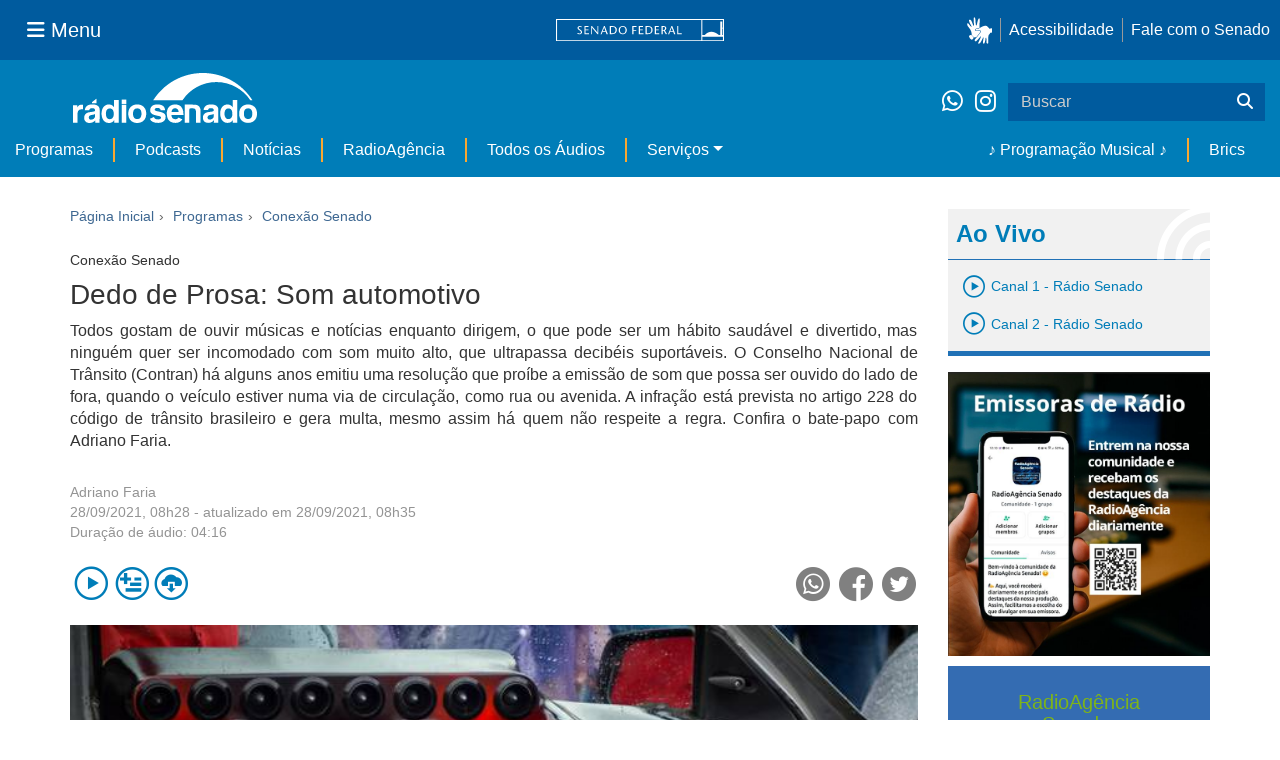

--- FILE ---
content_type: text/html;charset=utf-8
request_url: https://www12.senado.leg.br/radio/1/conexao-senado/2021/09/28/dedo-de-prosa-som-automotivo
body_size: 36774
content:
<!DOCTYPE html>
<html xmlns="http://www.w3.org/1999/xhtml" lang="pt-br" xml:lang="pt-br"><head itemscope="" itemtype="http://schema.org/WebSite"><meta http-equiv="Content-Type" content="text/html; charset=UTF-8" /><meta http-equiv="X-UA-Compatible" content="IE=edge" /><meta name="application-name" content="Rádio Senado" data-url="https://www12.senado.leg.br/radio/1/conexao-senado/2021/09/28/dedo-de-prosa-som-automotivo" data-portal-url="https://www12.senado.leg.br/radio" /><meta name="mobile-web-app-capable" content="yes" /><meta name="viewport" content="width=device-width, initial-scale=1.0, minimum-scale=1.0" /><meta property="og:title" content="Dedo de Prosa: Som automotivo" /><meta property="og:description" content="" /><meta property="og:type" content="article" /><meta property="og:url" content="https://www12.senado.leg.br/radio/1/conexao-senado/2021/09/28/dedo-de-prosa-som-automotivo" /><meta property="og:image" content="https://www12.senado.leg.br/radio/1/conexao-senado/2021/09/28/dedo-de-prosa-som-automotivo/@@images/ce047dc1-1dfe-41b7-b30d-620f8ba458a4.jpeg" /><meta name="news_keywords" content="Conexão Senado, Código de Trânsito, Trânsito, Infrações, Som automotivo" /><meta name="viewport" content="width=device-width, initial-scale=1.0" /><meta itemprop="name" content="Rádio Senado" /><link rel="canonical" href="https://www12.senado.leg.br/radio/1/conexao-senado/2021/09/28/dedo-de-prosa-som-automotivo" /><link rel="shortcut icon" type="image/x-icon" href="https://www12.senado.leg.br/radio/++plone++senado_radio/img/favicon.ico" /><link rel="apple-touch-icon" href="https://www12.senado.leg.br/radio/++plone++senado_radio/img/touch_icon.png" /><link rel="search" href="https://www12.senado.leg.br/radio/@@search" title="Buscar neste site" /><link rel="canonical" itemprop="url" href="https://www12.senado.leg.br/radio/1/conexao-senado/2021/09/28/dedo-de-prosa-som-automotivo" /><title>Dedo de Prosa: Som automotivo — Rádio Senado</title><link rel="stylesheet" href="https://www12.senado.leg.br/radio/++plone++production/++unique++2024-02-06T11:47:58.062850/default.css" data-bundle="production" /><link rel="stylesheet" href="https://www12.senado.leg.br/radio/++plone++static/++unique++2025-11-27%2020%3A39%3A16/plone-fontello-compiled.css" data-bundle="plone-fontello" /><link rel="stylesheet" href="https://www12.senado.leg.br/radio/++plone++static/++unique++2025-11-27%2020%3A39%3A16/plone-glyphicons-compiled.css" data-bundle="plone-glyphicons" /><link rel="stylesheet" href="https://www12.senado.leg.br/radio/++plone++senado_radio/++unique++2025-12-30%2010%3A24%3A25/dist/index.css" data-bundle="senado_radio-as-module" /><link rel="stylesheet" type="text/css" href="https://cdnjs.cloudflare.com/ajax/libs/font-awesome/4.7.0/css/font-awesome.min.css" /><script>PORTAL_URL = 'https://www12.senado.leg.br/radio';</script><script type="text/javascript" src="https://www12.senado.leg.br/radio/++plone++production/++unique++2024-02-06T11:47:58.062850/default.js" data-bundle="production"></script><script type="text/javascript" src="https://www12.senado.leg.br/radio/++plone++senado_widgets/++unique++2025-12-30%2010%3A24%3A26/bundles/senado_widgets.min.js" data-bundle="senado_widgets-js-bundle"></script><script type="module" src="https://www12.senado.leg.br/radio/++plone++senado_radio/++unique++2025-12-30%2010%3A24%3A25/dist/index.js" data-bundle="senado_radio-as-module"></script><script data-entry="true" async="" src="https://www.googletagmanager.com/gtag/js?id=G-CW3ZH25XMK"></script></head><body id="visual-portal-wrapper" class="frontend icons-on portaltype-senado-radio-content-conteudo section-1 site-radio subsection-conexao-senado subsection-conexao-senado-2021 subsection-conexao-senado-2021-09 template-view thumbs-on userrole-anonymous viewpermission-view" data-i18ncatalogurl="https://www12.senado.leg.br/radio/plonejsi18n" data-view-url="https://www12.senado.leg.br/radio/1/conexao-senado/2021/09/28/dedo-de-prosa-som-automotivo" data-portal-url="https://www12.senado.leg.br/radio" data-pat-pickadate="{&quot;selectYears&quot;: 200}" data-base-url="https://www12.senado.leg.br/radio/1/conexao-senado/2021/09/28/dedo-de-prosa-som-automotivo"><div class="sf-wrapper"><div class="js-sidebar-mountpoint" data-url="/hpsenado/wssidebar.json"></div></div><div class="sf-wrapper"><nav class="Triad navbar_global"><div><button class="btn btn-lg btn-secondary js-sidebar-action" id="jstoggle" type="button" aria-label="Menu Senado"><i class="fas fa-bars"></i><span class="u-hideLower title-n">  Menu</span></button></div><div><a class="navbar_global-brand" href="https://www.senado.leg.br" title="Senado Federal"><img src="https://www.senado.leg.br/noticias/essencial/images/senado.svg" alt="Title" /></a></div><div><div class="Rail Rail--fenced u-hideLower"><a class="js-vlibras" role="button" title="Acessibilidade"><img src="https://www.senado.leg.br/noticias/essencial/images/hands.svg" width="25px" height="27px" alt="Acessibilidade" /></a><a class="link link-deep" href="https://www12.senado.leg.br/institucional/responsabilidade-social/acessibilidade">Acessibilidade</a><a class="link link-deep" href="http://www12.senado.gov.br/institucional/falecomosenado" arial-label="Fale com o Senado">Fale com o Senado</a></div><a class="btn btn-lg btn-secondary u-hideUpper" href="http://www12.senado.gov.br/institucional/falecomosenado" arial-label="Fale com o Senado"><i class="fas fa-phone"></i></a></div></nav></div><div class="sf-wrapper"><div class="menu-local"><div class="pt-2"><a class="nav_control-title" href="/radio"><img class="img-fluid" src="/radio/++plone++senado_radio/dist/images/logo.svg" alt="Rádio Senado" width="100%" height="auto" /></a></div><button class="btn_control-res btn btn-tertiary btn-lg" type="button" data-toggle="collapse.se" data-target="#menu-local__form" aria-controls="menu-local__form" aria-expanded="false" aria-label="Exibe busca"><i class="fas fa-search"></i></button><div class="menu-local__social"><a class="link link-deep--whatsapp" href="https://api.whatsapp.com/send/?phone=5561986119591" title="WhatsApp" target="_blank"><i class="fab fa-whatsapp"></i></a><a class="link link-deep--instagram" href="https://instagram.com/radiosenado" title="Instagram" target="_blank"><i class="fab fa-instagram"></i></a></div><form class="menu-local__form collapse" id="menu-local__form" action="https://www12.senado.leg.br/radio/search" role="search"><div class="search-wrapper"><input class="form-control search-out" type="search" placeholder="Buscar" name="SearchableText" /><button class="search-btn" type="submit" aria-label="Buscar"><i class="fas fa-search"></i></button></div></form></div><nav class="navbar navbar_control navbar-expand-lg navbar--sf"><button class="navbar-toggler navbar-toggler--sf" type="button" data-toggle="collapse.se" data-target="#js-navbar-dropdown" aria-controls="js-navbar-dropdown" aria-expanded="false" aria-label="Menu Desta Seção"><div class="btn btn-secondary"><i class="fas fa-bars"></i></div><div class="ml-2">MENU DESTA SEÇÃO</div></button><div class="collapse navbar-collapse-se" id="js-navbar-dropdown"><ul class="navbar-nav navbar-nav--sf"><li class="nav-item dropdown hidden-lg"><a class="link link--nav dropdown-toggle" id="js-menu-3" href="#" data-toggle="dropdown.se" aria-haspopup="true" aria-expanded="false">Ao Vivo</a><div class="dropdown-menu dropdown-menu--sf" aria-labelledby="js-menu-3"><span class="js-pageplayer" data-tracks="{&quot;title&quot;: &quot;Canal 1 - R\u00e1dio Senado&quot;, &quot;audios&quot;: [{&quot;url&quot;: &quot;https://www12.senado.leg.br/radiosenado/fmaac/playlist.m3u8&quot;}], &quot;live&quot;: true, &quot;mais_info&quot;: &quot;&quot;, &quot;id&quot;: &quot;canal-1&quot;, &quot;descricao&quot;: &quot;&quot;}"><span class="js-switchboard"><a class="dropdown-item js-knob" href="#"><span>Canal 1 - Rádio Senado</span></a></span></span><span class="js-pageplayer" data-tracks="{&quot;title&quot;: &quot;Canal 2 - R\u00e1dio Senado&quot;, &quot;audios&quot;: [{&quot;url&quot;: &quot;https://www12.senado.leg.br/radiosenado/canal2aac/playlist.m3u8&quot;}], &quot;live&quot;: true, &quot;mais_info&quot;: &quot;&quot;, &quot;id&quot;: &quot;canal-2&quot;, &quot;descricao&quot;: &quot;&quot;}"><span class="js-switchboard"><a class="dropdown-item js-knob" href="#"><span>Canal 2 - Rádio Senado</span></a></span></span></div></li><li class="nav-item no-border-left-navbar"><a class="link link--nav" href="https://www12.senado.leg.br/radio/programas">Programas</a></li><li class="nav-item"><a class="link link--nav" href="https://www12.senado.leg.br/radio/podcasts">Podcasts</a></li><li class="nav-item"><a class="link link--nav" href="https://www12.senado.leg.br/radio/1/noticia">Notícias</a></li><li class="nav-item"><a class="link link--nav" href="https://www12.senado.leg.br/radioagencia" target="_blank">RadioAgência</a></li><li class="nav-item"><a class="link link--nav" href="https://www12.senado.leg.br/radio/@@central-de-audios?sort_limit=200">Todos os Áudios</a></li><li class="nav-item dropdown"><a class="link link--nav dropdown-toggle" id="js-menu-2" href="#" data-toggle="dropdown.se" aria-haspopup="true" aria-expanded="false">Serviços</a><div class="dropdown-menu dropdown-menu--sf" aria-labelledby="js-menu-2"><a class="dropdown-item" href="https://www12.senado.leg.br/radio/home/paginas/programacao">Grade Horária</a><a class="dropdown-item" href="https://www12.senado.leg.br/radio/home/paginas/quem-e-quem">Quem somos</a><a class="dropdown-item" href="https://www12.senado.leg.br/radio/home/paginas/como-sintonizar">Como Sintonizar</a><a class="dropdown-item" href="https://www12.senado.leg.br/radio/home/paginas/rede-senado-de-radio">Rede Senado de Rádio</a></div></li><li class="nav-spacer"></li><li class="nav-item"><a class="link link--nav" href="/radio/programacaomusical" target="_self">♪ Programação Musical ♪</a></li><li class="nav-item"><a class="link link--nav" href="/radio/@@central-de-audios?subject=Brics" target="_self">Brics</a></li></ul></div></nav></div><div class="container" id="visual-portal-subwrapper"><div id="viewlet-above-content"></div><!-- Algumas views do plone n&#227;o incluiram o #wrap e &#233; necess&#225;rio trabalhar diretamente com o #content--><div id="wrap" class="row"><article id="content" class="col-md-9"><header><div id="viewlet-above-content-title"><span id="social-tags-body" style="display: none" itemscope="" itemtype="http://schema.org/WebPage"></span><ol class="breadcrumb" itemscope="" itemtype="http://schema.org/BreadcrumbList"><li itemprop="itemListElement" itemscope="" itemtype="http://schema.org/ListItem"><meta itemprop="position" content="0" /><a href="https://www12.senado.leg.br/radio"><span>Página Inicial</span></a></li><li itemprop="itemListElement" itemscope="" itemtype="http://schema.org/ListItem"><meta itemprop="position" content="1" /><a href="https://www12.senado.leg.br/radio/home/tipos/programas-atuais" itemprop="item"><span itemprop="name">Programas</span></a></li><li itemprop="itemListElement" itemscope="" itemtype="http://schema.org/ListItem"><meta itemprop="position" content="2" /><a href="https://www12.senado.leg.br/radio/1/conexao-senado" itemprop="item"><span itemprop="name">Conexão Senado</span></a></li></ol></div><div id="viewlet-below-content-title"></div></header><div id="viewlet-above-content-body"></div><div id="content-core"><title>Dedo de Prosa: Som automotivo — Rádio Senado</title><div class="content-wrapper"><div class="u-spacer--xl"></div><div class="single-article-wrapper"><div class="Topic">Conexão Senado</div><h1 class="ShowAudio-Title">Dedo de Prosa: Som automotivo</h1><div class="ShowAudio-IntroText"><p style="text-align: justify; ">Todos gostam de ouvir músicas e notícias enquanto dirigem, o que pode ser um hábito saudável e divertido, mas ninguém quer ser incomodado com som muito alto, que ultrapassa decibéis suportáveis. O Conselho Nacional de Trânsito (Contran) há alguns anos emitiu uma resolução que proíbe a emissão de som que possa ser ouvido do lado de fora, quando o veículo estiver numa via de circulação, como rua ou avenida. A infração está prevista no artigo 228 do código de trânsito brasileiro e gera multa, mesmo assim há quem não respeite a regra. Confira o bate-papo com Adriano Faria.</p></div><div class="ShowAudio-IntroText"></div><div class="ShowAudioInfo"><div class="ShowAudioInfo-Authors"><div class="ShowAudioInfo-Author"><a class="js-Link" href="https://www12.senado.leg.br/radio/@@central-autor?autor=Adriano%20Faria" title="Mais de Adriano Faria">Adriano Faria</a></div></div><div class="ShowAudioInfo-Date"><span class="ShowAudioInfo-CreatedAt">28/09/2021, 08h28</span><span class="ShowAudioInfo-UpdatedAt"> - atualizado em 28/09/2021, 08h35</span></div><div class="ShowAudioDuration"><span class="ShowAudioDuration-text">Duração de áudio: </span><span class="ShowAudioDuration-time">04:16</span></div></div><div class="js-pageplayer" data-tracks="{&quot;length&quot;: 256.0522448978926, &quot;audios&quot;: [{&quot;mmss&quot;: &quot;04:16&quot;, &quot;download&quot;: &quot;dedo-de-prosa-som-automotivo&quot;, &quot;duracao&quot;: 256.0522448978926, &quot;arquivo&quot;: &quot;622b1797-6505-4286-8f1f-a1dc9b87dda2&quot;, &quot;title&quot;: &quot;&quot;}], &quot;pagePath&quot;: &quot;/radio/1/conexao-senado/2021/09/28/dedo-de-prosa-som-automotivo&quot;, &quot;id&quot;: &quot;3f1ceb44e1d24849848e80a97d44b2e6&quot;, &quot;title&quot;: &quot;Dedo de Prosa: Som automotivo&quot;}"><div class="ShowAudioControls"><div class="AudioControls AudioControls--ShowAudio AudioCard-Controls"><button type="button" class="js-PlayAudio AudioControls-Button--Play AudioControls-Button ButtonSVG AudioControls-Button--ShowAudio" title="Tocar áudio"><div class="Player-console ContentPage IconPlayPauseContainer js-switchboard" data-state="is-paused"><span class="icon-audio-play-pause js-knob"></span></div></button><button type="button" class="js-AddAudio AudioControls-Button--Add AudioControls-Button ButtonSVG AudioControls-Button--ShowAudio" title="Adicionar à lista"><span class="icon-audio-playlist" alt="Playlist"></span></button><a class="js-notajax js-DownloadAudio AudioControls-Button--Download AudioControls-Button ButtonSVG AudioControls-Button--ShowAudio" href="/audio/622b1797-6505-4286-8f1f-a1dc9b87dda2.mp3?download" download="dedo-de-prosa-som-automotivo.mp3" title="Fazer download"><span class="icon-audio-download" alt="Download"></span></a></div><div class="ShowAudioControls-Social"><a target="_blank" class="ShowAudioControl-SocialLink" title="Compartilhar no WhatsApp" href="https://api.whatsapp.com/send?text=https://www12.senado.leg.br/radio/1/conexao-senado/2021/09/28/dedo-de-prosa-som-automotivo"><div class="ButtonSVG ShowAudioControl-SocialButton ShowAudioControl-SocialButton--WhatsApp"><span class="icon-whatsapp"></span></div></a><a target="_blank" class="ShowAudioControl-SocialLink" title="Compartilhar no Facebook" href="https://facebook.com/sharer.php?u=https://www12.senado.leg.br/radio/1/conexao-senado/2021/09/28/dedo-de-prosa-som-automotivo"><div class="ButtonSVG ShowAudioControl-SocialButton ShowAudioControl-SocialButton--Facebook"><span class="icon-facebook"></span></div></a><a target="_blank" class="ShowAudioControl-SocialLink" title="Compartilhar no Twitter" href="https://twitter.com/share?url=https://www12.senado.leg.br/radio/1/conexao-senado/2021/09/28/dedo-de-prosa-som-automotivo"><div class="ButtonSVG ShowAudioControl-SocialButton ShowAudioControl-SocialButton--Twitter"><span class="icon-twitter"></span></div></a></div></div></div><div class="ShowAudioImage"><div class="ShowAudioImage-Image-wrapper"><div class="Embed Embed--3by2"><img class="ShowAudioImage-Image" src="https://www12.senado.leg.br/radio/1/conexao-senado/2021/09/28/dedo-de-prosa-som-automotivo/@@images/3b43005a-f554-40ad-ad03-afc35847d323.jpeg" /><div class="ShowAudioImage-Author">Getty Images/iStockphoto/direitos reservados</div></div></div></div><div class="ShowAudioTopics"><div class="ShowAudioDivision">Tópicos:</div><div class="ShowAudioTopics-Topic"><a class="js-Link ShowAudioTopics-Link" href="https://www12.senado.leg.br/radio/@@central-de-audios?subject=Conex%C3%A3o%20Senado" title="Tópico: Conexão Senado">Conexão Senado</a></div><div class="ShowAudioTopics-Topic"><a class="js-Link ShowAudioTopics-Link" href="https://www12.senado.leg.br/radio/@@central-de-audios?subject=C%C3%B3digo%20de%20Tr%C3%A2nsito" title="Tópico: Código de Trânsito">Código de Trânsito</a></div><div class="ShowAudioTopics-Topic"><a class="js-Link ShowAudioTopics-Link" href="https://www12.senado.leg.br/radio/@@central-de-audios?subject=Tr%C3%A2nsito" title="Tópico: Trânsito">Trânsito</a></div><div class="ShowAudioTopics-Topic"><a class="js-Link ShowAudioTopics-Link" href="https://www12.senado.leg.br/radio/@@central-de-audios?subject=Infra%C3%A7%C3%B5es" title="Tópico: Infrações">Infrações</a></div><div class="ShowAudioTopics-Topic"><a class="js-Link ShowAudioTopics-Link" href="https://www12.senado.leg.br/radio/@@central-de-audios?subject=Som%20automotivo" title="Tópico: Som automotivo">Som automotivo</a></div></div></div></div></div><div id="viewlet-below-content-body"></div></article><div id="aside-right" class="col-md-3"><div class="u-spacer--xl"></div><div class="Canais Canais--is-text u-spacer--xl"><div class="CanaisTitulo blue-text AudioPlayer-wrapper"><span class="icon-radio-live"></span><strong>Ao Vivo</strong></div><div class="CanaisAoVivo AudioPlayer-wrapper"><div class="CanaisAoVivo"></div><div class="canal1"><span class="js-pageplayer" data-tracks="{&quot;title&quot;: &quot;Canal 1 - R\u00e1dio Senado&quot;, &quot;audios&quot;: [{&quot;url&quot;: &quot;https://www12.senado.leg.br/radiosenado/fmaac/playlist.m3u8&quot;}], &quot;live&quot;: true, &quot;mais_info&quot;: &quot;&quot;, &quot;id&quot;: &quot;canal-1&quot;, &quot;descricao&quot;: &quot;&quot;}"><span class="js-switchboard"><button type="button" class="js-knob LivePlayer"><!-- <div class="ContentPage IconPlayPauseContainer js-switchboard" data-state="is-paused">
                                    <span class="icon-audio-play-pause blue-text"></span>
                                </div> --><span class="icon-audio-play blue-text"></span><h4 class="blue-text">Canal 1 - Rádio Senado</h4></button></span></span></div><div class="canal2"><span class="js-pageplayer" data-tracks="{&quot;title&quot;: &quot;Canal 2 - R\u00e1dio Senado&quot;, &quot;audios&quot;: [{&quot;url&quot;: &quot;https://www12.senado.leg.br/radiosenado/canal2aac/playlist.m3u8&quot;}], &quot;live&quot;: true, &quot;mais_info&quot;: &quot;&quot;, &quot;id&quot;: &quot;canal-2&quot;, &quot;descricao&quot;: &quot;&quot;}"><span class="js-switchboard"><button type="button" class="js-knob LivePlayer"><!-- <div class="ContentPage IconPlayPauseContainer js-switchboard" data-state="is-paused">
                                    <span class="icon-audio-play-pause blue-text"></span>
                                </div> --><span class="icon-audio-play blue-text"></span><h4 class="blue-text">Canal 2 - Rádio Senado</h4></button></span></span></div></div></div><p><a target="_blank" href="https://chat.whatsapp.com/D8FP4v7LRIhIsKkle6uMBZ"><img class="img-responsive" src="https://www12.senado.leg.br/radio/++theme++senado.radio/img/ra-comunidade.jpg" alt="Voz do Brasil 90 anos" /></a></p><div class="loginForm"><div class="loginForm-header-wrapper"><h2 class="loginForm-header sidebar-padding text-center">
            RadioAgência<br />
            Senado:
        </h2><h3 class="sidebar-padding text-center">Conteúdo gratuito e exclusivo para emissoras cadastradas</h3></div><form method="post" action="https://www12.senado.leg.br/radioagencia/login_form"><input type="hidden" name="came_from" class=" form-control form-control" value="https://www12.senado.leg.br/radio/1/conexao-senado/2021/09/28/dedo-de-prosa-som-automotivo/view" /><input type="hidden" name="next" class=" form-control form-control" /><input type="hidden" name="ajax_load" class=" form-control form-control" /><input type="hidden" name="ajax_include_head" class=" form-control form-control" /><input type="hidden" name="target" class=" form-control form-control" /><input type="hidden" name="mail_password_url" class=" form-control form-control" /><input type="hidden" name="join_url" class=" form-control form-control" /><input type="hidden" name="form.submitted" value="1" class=" form-control form-control" /><input type="hidden" name="js_enabled" id="js_enabled" value="0" class=" form-control form-control" /><input type="hidden" name="cookies_enabled" id="cookies_enabled" value="" class=" form-control form-control" /><input type="hidden" name="login_name" id="login_name" value="" class=" form-control form-control" /><input type="hidden" name="pwd_empty" id="pwd_empty" value="0" class=" form-control form-control" /><div class="form-group"><input class="form-control" name="__ac_name" type="email" placeholder="e-mail" /></div><div class="form-group"><input class="form-control form-control" name="__ac_password" size="15" type="password" placeholder="senha" /></div><div class="form-group"><a class="forgot-password" href="https://www12.senado.leg.br/radioagencia/esqueci">Esqueceu a senha?</a><button class="btn btn-default btn-login" name="submit" type="submit">Acessar</button></div><p class="loginForm-register">
            Não é usuário? <strong><a href="https://www12.senado.leg.br/radioagencia/cadastrar" target="_blank">Cadastre-se.</a></strong></p></form></div><!--[[news.pt]]--><div class="audiolist sidebar-paddingall"><h2 class="sidebar-header">Últimas</h2><div><ul class="alist"><li><p class="minima"><a href="https://www12.senado.leg.br/radio/1/autores-e-livros" title="Programa: Autores e Livros">Autores e Livros</a> <img class="card-video-play" src="https://www12.senado.leg.br/radio/++plone++senado_radio/dist/images/minima-arrow.png" alt="Ícone" /></p></li><li class="alist-block"><div class="js-pageplayer" data-tracks="{&quot;length&quot;: 1659.402448978714, &quot;audios&quot;: [{&quot;mmss&quot;: &quot;12:15&quot;, &quot;duracao&quot;: 734.9812244895104, &quot;arquivo&quot;: &quot;cfa5317f-7e6f-4594-884f-95e4ad2e0d6c&quot;, &quot;title&quot;: &quot;1\u00aa parte&quot;}, {&quot;mmss&quot;: &quot;15:24&quot;, &quot;duracao&quot;: 924.4212244892035, &quot;arquivo&quot;: &quot;24d5891c-65f2-4a80-ab2d-314bb49d1eaa&quot;, &quot;title&quot;: &quot;2\u00aa parte&quot;}], &quot;pagePath&quot;: &quot;/radio/1/autores-e-livros/2026/01/02/lancamentos-sobre-diversidade-historia-saude-mental-e-poesia&quot;, &quot;id&quot;: &quot;b7729fbcdde24071807b967ec45f4e76&quot;, &quot;title&quot;: &quot;Lan\u00e7amentos sobre diversidade, hist\u00f3ria, sa\u00fade mental e poesia&quot;}"><div class="AudioControls AudioControls--Featured"><button type="button" class="js-PlayAudio AudioControls-Button--Play AudioControls-Button ButtonSVG AudioControls-Button--Featured" title="Tocar áudio"><div class="IconPlayPauseContainer Player-console js-switchboard" data-state="is-paused"><span class="icon-audio-play-pause js-knob"></span></div></button><button type="button" class="js-AddAudio AudioControls-Button--Add AudioControls-Button ButtonSVG AudioControls-Button--Featured" title="Adicionar à lista"><span class="icon-audio-playlist"></span></button></div></div><div class="audiolist-title"><a class="article-link" href="https://www12.senado.leg.br/radio/1/autores-e-livros/2026/01/02/lancamentos-sobre-diversidade-historia-saude-mental-e-poesia">Lançamentos sobre diversidade, história, saúde mental e poesia</a></div></li></ul></div><div><ul class="alist"><li><p class="minima"><a href="https://www12.senado.leg.br/radio/1/hora-de-ouro" title="Programa: Hora de Ouro">Hora de Ouro</a> <img class="card-video-play" src="https://www12.senado.leg.br/radio/++plone++senado_radio/dist/images/minima-arrow.png" alt="Ícone" /></p></li><li class="alist-block"><div class="js-pageplayer" data-tracks="{&quot;length&quot;: 3177.4563265299903, &quot;audios&quot;: [{&quot;mmss&quot;: &quot;11:02&quot;, &quot;duracao&quot;: 662.1518367345263, &quot;arquivo&quot;: &quot;444b3eb4-04e4-4699-a207-1b4123600b75&quot;, &quot;title&quot;: &quot;1\u00aa parte &quot;}, {&quot;mmss&quot;: &quot;10:14&quot;, &quot;duracao&quot;: 613.6424489795029, &quot;arquivo&quot;: &quot;214c5f62-4c48-4956-9911-b8502f67da3e&quot;, &quot;title&quot;: &quot;2\u00aa parte&quot;}, {&quot;mmss&quot;: &quot;08:56&quot;, &quot;duracao&quot;: 535.5363265306498, &quot;arquivo&quot;: &quot;3ec2bea8-aa23-4052-8988-1a0809f9e1e5&quot;, &quot;title&quot;: &quot;3\u00aa parte&quot;}, {&quot;mmss&quot;: &quot;09:30&quot;, &quot;duracao&quot;: 569.8351020407983, &quot;arquivo&quot;: &quot;7a7d684f-51ce-426a-9d0b-9d8090ead059&quot;, &quot;title&quot;: &quot;4\u00aa parte&quot;}, {&quot;mmss&quot;: &quot;13:16&quot;, &quot;duracao&quot;: 796.2906122445131, &quot;arquivo&quot;: &quot;8140b46f-dbf5-4fcf-9873-c16bffbe721f&quot;, &quot;title&quot;: &quot;5\u00aa parte&quot;}], &quot;pagePath&quot;: &quot;/radio/1/hora-de-ouro/2026/01/02/tonico-e-tinoco-mario-reis-e-lamartine-babo-cascatinha-inhana&quot;, &quot;id&quot;: &quot;979f447911ab49c98864c0c7732ee22d&quot;, &quot;title&quot;: &quot;Tonico e Tinoco, M\u00e1rio Reis e Lamartine Babo, Cascatinha &amp; Inhana&quot;}"><div class="AudioControls AudioControls--Featured"><button type="button" class="js-PlayAudio AudioControls-Button--Play AudioControls-Button ButtonSVG AudioControls-Button--Featured" title="Tocar áudio"><div class="IconPlayPauseContainer Player-console js-switchboard" data-state="is-paused"><span class="icon-audio-play-pause js-knob"></span></div></button><button type="button" class="js-AddAudio AudioControls-Button--Add AudioControls-Button ButtonSVG AudioControls-Button--Featured" title="Adicionar à lista"><span class="icon-audio-playlist"></span></button></div></div><div class="audiolist-title"><a class="article-link" href="https://www12.senado.leg.br/radio/1/hora-de-ouro/2026/01/02/tonico-e-tinoco-mario-reis-e-lamartine-babo-cascatinha-inhana">Tonico e Tinoco, Mário Reis e Lamartine Babo, Cascatinha &amp; Inhana</a></div></li></ul></div><div><ul class="alist"><li><p class="minima"><a href="https://www12.senado.leg.br/radio/1/boletim.leg" title="Programa: Boletim.leg">Boletim.leg</a> <img class="card-video-play" src="https://www12.senado.leg.br/radio/++plone++senado_radio/dist/images/minima-arrow.png" alt="Ícone" /></p></li><li class="alist-block"><div class="js-pageplayer" data-tracks="{&quot;length&quot;: 330.71020408160757, &quot;audios&quot;: [{&quot;mmss&quot;: &quot;05:31&quot;, &quot;duracao&quot;: 330.71020408160757, &quot;arquivo&quot;: &quot;0c5acf14-0caa-45b8-bd54-dad4e4efc4cb&quot;, &quot;title&quot;: &quot;&quot;}], &quot;pagePath&quot;: &quot;/radio/1/boletim.leg/2026/01/02/boletim-leg-edicao-das-14h&quot;, &quot;id&quot;: &quot;84f94aa00cc54477bc1901122f7b13a4&quot;, &quot;title&quot;: &quot;Boletim.leg - Edi\u00e7\u00e3o das 14h&quot;}"><div class="AudioControls AudioControls--Featured"><button type="button" class="js-PlayAudio AudioControls-Button--Play AudioControls-Button ButtonSVG AudioControls-Button--Featured" title="Tocar áudio"><div class="IconPlayPauseContainer Player-console js-switchboard" data-state="is-paused"><span class="icon-audio-play-pause js-knob"></span></div></button><button type="button" class="js-AddAudio AudioControls-Button--Add AudioControls-Button ButtonSVG AudioControls-Button--Featured" title="Adicionar à lista"><span class="icon-audio-playlist"></span></button></div></div><div class="audiolist-title"><a class="article-link" href="https://www12.senado.leg.br/radio/1/boletim.leg/2026/01/02/boletim-leg-edicao-das-14h">Boletim.leg - Edição das 14h</a></div></li></ul></div><div><ul class="alist"><li><p class="minima"><a href="https://www12.senado.leg.br/radio/1/noticia" title="Programa: Notícias">Notícias</a> <img class="card-video-play" src="https://www12.senado.leg.br/radio/++plone++senado_radio/dist/images/minima-arrow.png" alt="Ícone" /></p></li><li class="alist-block"><div class="js-pageplayer" data-tracks="{&quot;length&quot;: 89.57387755102143, &quot;audios&quot;: [{&quot;mmss&quot;: &quot;01:30&quot;, &quot;duracao&quot;: 89.57387755102143, &quot;arquivo&quot;: &quot;a5206c11-5dd3-4739-be62-47911ecc6c98&quot;, &quot;title&quot;: &quot;&quot;}], &quot;pagePath&quot;: &quot;/radio/1/noticia/2026/01/02/projeto-direciona-recursos-de-loterias-para-prevencao-de-calamidades-publicas&quot;, &quot;id&quot;: &quot;0e24033bb4184c9c803b70c32a975ab9&quot;, &quot;title&quot;: &quot;Projeto direciona recursos de loterias para preven\u00e7\u00e3o de calamidades p\u00fablicas&quot;}"><div class="AudioControls AudioControls--Featured"><button type="button" class="js-PlayAudio AudioControls-Button--Play AudioControls-Button ButtonSVG AudioControls-Button--Featured" title="Tocar áudio"><div class="IconPlayPauseContainer Player-console js-switchboard" data-state="is-paused"><span class="icon-audio-play-pause js-knob"></span></div></button><button type="button" class="js-AddAudio AudioControls-Button--Add AudioControls-Button ButtonSVG AudioControls-Button--Featured" title="Adicionar à lista"><span class="icon-audio-playlist"></span></button></div></div><div class="audiolist-title"><a class="article-link" href="https://www12.senado.leg.br/radio/1/noticia/2026/01/02/projeto-direciona-recursos-de-loterias-para-prevencao-de-calamidades-publicas">Projeto direciona recursos de loterias para prevenção de calamidades públicas</a></div></li></ul></div><div><ul class="alist"><li><p class="minima"><a href="https://www12.senado.leg.br/radio/1/improviso" title="Programa: Improviso">Improviso</a> <img class="card-video-play" src="https://www12.senado.leg.br/radio/++plone++senado_radio/dist/images/minima-arrow.png" alt="Ícone" /></p></li><li class="alist-block"><div class="js-pageplayer" data-tracks="{&quot;length&quot;: 3244.1991836709294, &quot;audios&quot;: [{&quot;mmss&quot;: &quot;19:29&quot;, &quot;duracao&quot;: 1168.5093877541142, &quot;arquivo&quot;: &quot;015702dc-3d16-495a-a3bc-065ac3e90ff9&quot;, &quot;title&quot;: &quot;1\u00ba Bloco&quot;}, {&quot;mmss&quot;: &quot;16:03&quot;, &quot;duracao&quot;: 963.1608163258754, &quot;arquivo&quot;: &quot;b836ebef-a8b3-4ebf-b949-7e4eebc3ddf4&quot;, &quot;title&quot;: &quot;2\u00ba Bloco&quot;}, {&quot;mmss&quot;: &quot;18:33&quot;, &quot;duracao&quot;: 1112.5289795909396, &quot;arquivo&quot;: &quot;a1438336-863a-4367-8bb1-b5c62304dff9&quot;, &quot;title&quot;: &quot;3\u00ba Bloco&quot;}], &quot;pagePath&quot;: &quot;/radio/1/improviso/2026/01/02/sergio-mendes-brazilian-bag&quot;, &quot;id&quot;: &quot;3f5f3770316c496397021b093ae55aba&quot;, &quot;title&quot;: &quot;Sergio Mendes Brazilian Bag&quot;}"><div class="AudioControls AudioControls--Featured"><button type="button" class="js-PlayAudio AudioControls-Button--Play AudioControls-Button ButtonSVG AudioControls-Button--Featured" title="Tocar áudio"><div class="IconPlayPauseContainer Player-console js-switchboard" data-state="is-paused"><span class="icon-audio-play-pause js-knob"></span></div></button><button type="button" class="js-AddAudio AudioControls-Button--Add AudioControls-Button ButtonSVG AudioControls-Button--Featured" title="Adicionar à lista"><span class="icon-audio-playlist"></span></button></div></div><div class="audiolist-title"><a class="article-link" href="https://www12.senado.leg.br/radio/1/improviso/2026/01/02/sergio-mendes-brazilian-bag">Sergio Mendes Brazilian Bag</a></div></li></ul></div><p class="minima"><a class="alist-more" href="https://www12.senado.leg.br/radio/@@central-de-audios">Todos os Áudios <span class="icon-right-arrow"></span></a></p></div></div></div><div id="viewlet-below-content"></div></div><div class="sf-wrapper"><footer class="Footer"><div class="container"><div class="Triad Triad--stackable"><div class="Rail gamma my-2"><a class="link link-deep--facebook" href="https://www.facebook.com/SenadoFederal" title="Facebook" target="_blank"><i class="fab fa-facebook"></i></a><a class="link link-deep--twitter" href="https://twitter.com/senadofederal" title="Twitter" target="_blank"><i class="fab fa-x-twitter"></i></a><a class="link link-deep--instagram" href="https://www.instagram.com/senadofederal" title="Instagram" target="_blank"><i class="fab fa-instagram"></i></a><a class="link link-deep--youtube" href="https://www.youtube.com/user/TVSenadoOficial" title="Youtube" target="_blank"><i class="fab fa-youtube"></i></a></div><div class="Rail my-2"><a href="https://www.camara.leg.br" title="Câmara dos Deputados" target="_blank"><img src="https://www.senado.leg.br/noticias/essencial/images/icon-camara.svg" alt="Câmara dos Deputados" width="23px" height="23px" /></a><a href="https://www.congressonacional.leg.br" title="Congresso Nacional" target="_blank"><img src="https://www.senado.leg.br/noticias/essencial/images/icon-congresso.svg" alt="Congresso Nacional" width="42px" height="23px" /></a><a href="https://www.tcu.gov.br" title="Tribunal de Contas da União" target="_blank"><img src="https://www.senado.leg.br/noticias/essencial/images/icon-tcu.svg" alt="Tribunal de Contas da União" width="28px" height="23px" /></a></div><div class="Rail Rail--fenced my-2"><a class="link link-deep" href="https://www12.senado.leg.br/institucional/carta-de-servicos/en/carta-de-servicos">ENGLISH</a><a class="link link-deep" href="https://www12.senado.leg.br/institucional/carta-de-servicos/es/carta-de-servicos">ESPAÑOL</a><a class="link link-deep" href="https://www12.senado.leg.br/institucional/carta-de-servicos/fr/carta-de-servicos">FRANÇAIS</a></div></div><div class="divider my-2"></div><div class="Triad Triad--stackable Triad--x"><div class="my-2"><a class="link link-deep" href="https://intranet.senado.leg.br" title="Intranet"><i class="fas fa-lock mr-1"></i>  Intranet</a></div><ul class="Rail Rail--fenced Rail--stackable my-2"><li><a class="link link-deep" href="https://www12.senado.leg.br/institucional/pessoas/pessoas">Servidor efetivo</a></li><li><a class="link link-deep" href="https://www12.senado.leg.br/institucional/pessoas/pessoas">Servidor comissionado</a></li><li><a class="link link-deep" href="https://www12.senado.leg.br/institucional/pessoas/pessoas">Servidor aposentado</a></li><li><a class="link link-deep" href="https://www12.senado.leg.br/institucional/pessoas/pessoas">Pensionista</a></li></ul><ul class="Rail Rail--fenced Rail--stackable my-2"><li><a class="link link-deep" href="https://www12.senado.leg.br/institucional/protecao-dados">Proteção de dados (LGPD)</a></li><li><a class="link link-deep" href="https://www12.senado.leg.br/institucional/falecomosenado" title="Fale com o Senado" aria-label="Fale com o Senado"><i class="fas fa-phone u-flip-x mr-1"></i>  Fale com o Senado</a></li></ul></div><div class="divider my-2"></div><div class="d-flex justify-content-xl-center"><span class="my-2">Senado Federal - Praça dos Três Poderes - Brasília DF - CEP 70165-900 |  <span class="text-nowrap">Telefone: 0800 0 61 2211</span></span></div></div></footer></div><div class="Player--nav js-player"><div class="Progress--fulltop js-progress"><div class="Progress-done--bullet js-done"></div></div><div class="pull-left js-switchboard" data-state="is-paused"><div class="Control--prev js-prev" data-state="is-disabled"></div><div class="Player-live hide js-banner"><span class="Player-liveBullet"></span><span>Ao vivo</span></div><div class="Control--replay js-replay" data-state="is-disabled" style="display: none"><img height="30px" src="/radio/++plone++senado_radio/dist/images/replay-10.svg" /></div><div class="Control--knob is-black js-knob"><div class="Spinner--single is-blue"></div></div><div class="Control--next js-next" data-state="is-disabled"></div></div><div class="Player-bar"><audio class="main" preload="metadata"></audio><div class="Player-text--double"><span class="js-timer"><span class="js-time">00:00</span> / <span class="js-duration">00:00</span></span><div class="Marquee"><span class="js-title"></span></div></div></div><div class="backShadow"></div><button class="btn btn-playlist showMe toggleButton off"><span class="icon-playlist"><span class="path1"></span><span class="path2"></span><span class="path3"></span><span class="path4"></span><span class="path5"></span><span class="path6"></span><span class="path7"></span></span><span class="playlistText">Playlist</span><span class="icon-up-arrow"></span></button><div class="js-PlayerList-List PlayerList-List PlayerList-List--Opened"></div></div><div class="Loading Loading--hidden"></div></body></html>

--- FILE ---
content_type: text/css; charset=utf-8
request_url: https://www12.senado.leg.br/radio/++plone++senado_radio/++unique++2025-12-30%2010%3A24%3A25/dist/index.css
body_size: 203114
content:
/*! normalize.css v3.0.3 | MIT License | github.com/necolas/normalize.css */html{font-family:sans-serif;-ms-text-size-adjust:100%;-webkit-text-size-adjust:100%}body{margin:0}article,aside,details,figcaption,figure,footer,header,hgroup,main,menu,nav,section,summary{display:block}audio,canvas,progress,video{display:inline-block;vertical-align:baseline}audio:not([controls]){display:none;height:0}[hidden],template{display:none}a{background-color:transparent}a:active,a:hover{outline:0}abbr[title]{border-bottom:none;text-decoration:underline;text-decoration:underline dotted}b,strong{font-weight:700}dfn{font-style:italic}h1{font-size:2em;margin:.67em 0}mark{background:#ff0;color:#000}small{font-size:80%}sub,sup{font-size:75%;line-height:0;position:relative;vertical-align:baseline}sup{top:-.5em}sub{bottom:-.25em}img{border:0}svg:not(:root){overflow:hidden}figure{margin:1em 40px}hr{box-sizing:content-box;height:0}pre{overflow:auto}code,kbd,pre,samp{font-family:monospace,monospace;font-size:1em}button,input,optgroup,select,textarea{color:inherit;font:inherit;margin:0}button{overflow:visible}button,select{text-transform:none}button,html input[type=button],input[type=reset],input[type=submit]{-webkit-appearance:button;cursor:pointer}button[disabled],html input[disabled]{cursor:default}button::-moz-focus-inner,input::-moz-focus-inner{border:0;padding:0}input{line-height:normal}input[type=checkbox],input[type=radio]{box-sizing:border-box;padding:0}input[type=number]::-webkit-inner-spin-button,input[type=number]::-webkit-outer-spin-button{height:auto}input[type=search]{-webkit-appearance:textfield;box-sizing:content-box}input[type=search]::-webkit-search-cancel-button,input[type=search]::-webkit-search-decoration{-webkit-appearance:none}fieldset{border:1px solid #c0c0c0;margin:0 2px;padding:.35em .625em .75em}legend{border:0;padding:0}textarea{overflow:auto}optgroup{font-weight:700}table{border-collapse:collapse;border-spacing:0}td,th{padding:0}@font-face{font-family:Glyphicons Halflings;src:url(/radio/++plone++senado_radio/dist/glyphicons-halflings-regular-13634da8.eot);src:url(/radio/++plone++senado_radio/dist/glyphicons-halflings-regular-13634da8.eot?#iefix) format("embedded-opentype"),url(/radio/++plone++senado_radio/dist/glyphicons-halflings-regular-fe185d11.woff2) format("woff2"),url(/radio/++plone++senado_radio/dist/glyphicons-halflings-regular-a26394f7.woff) format("woff"),url(/radio/++plone++senado_radio/dist/glyphicons-halflings-regular-e3950440.ttf) format("truetype"),url(/radio/++plone++senado_radio/dist/glyphicons-halflings-regular-42f60659.svg#glyphicons_halflingsregular) format("svg")}.glyphicon,.Control,[class^=Control--]{position:relative;top:1px;display:inline-block;font-family:Glyphicons Halflings;font-style:normal;font-weight:400;line-height:1;-webkit-font-smoothing:antialiased;-moz-osx-font-smoothing:grayscale}.glyphicon-asterisk:before{content:"*"}.glyphicon-plus:before{content:"+"}.glyphicon-euro:before,.glyphicon-eur:before{content:"\20ac"}.glyphicon-minus:before{content:"\2212"}.glyphicon-cloud:before{content:"\2601"}.glyphicon-envelope:before{content:"\2709"}.glyphicon-pencil:before{content:"\270f"}.glyphicon-glass:before{content:"\e001"}.glyphicon-music:before{content:"\e002"}.glyphicon-search:before{content:"\e003"}.glyphicon-heart:before{content:"\e005"}.glyphicon-star:before{content:"\e006"}.glyphicon-star-empty:before{content:"\e007"}.glyphicon-user:before{content:"\e008"}.glyphicon-film:before{content:"\e009"}.glyphicon-th-large:before{content:"\e010"}.glyphicon-th:before{content:"\e011"}.glyphicon-th-list:before{content:"\e012"}.glyphicon-ok:before{content:"\e013"}.glyphicon-remove:before{content:"\e014"}.glyphicon-zoom-in:before{content:"\e015"}.glyphicon-zoom-out:before{content:"\e016"}.glyphicon-off:before{content:"\e017"}.glyphicon-signal:before{content:"\e018"}.glyphicon-cog:before{content:"\e019"}.glyphicon-trash:before{content:"\e020"}.glyphicon-home:before{content:"\e021"}.glyphicon-file:before{content:"\e022"}.glyphicon-time:before{content:"\e023"}.glyphicon-road:before{content:"\e024"}.glyphicon-download-alt:before{content:"\e025"}.glyphicon-download:before{content:"\e026"}.glyphicon-upload:before{content:"\e027"}.glyphicon-inbox:before{content:"\e028"}.glyphicon-play-circle:before{content:"\e029"}.glyphicon-repeat:before{content:"\e030"}.glyphicon-refresh:before{content:"\e031"}.glyphicon-list-alt:before{content:"\e032"}.glyphicon-lock:before{content:"\e033"}.glyphicon-flag:before{content:"\e034"}.glyphicon-headphones:before{content:"\e035"}.glyphicon-volume-off:before{content:"\e036"}.glyphicon-volume-down:before{content:"\e037"}.glyphicon-volume-up:before{content:"\e038"}.glyphicon-qrcode:before{content:"\e039"}.glyphicon-barcode:before{content:"\e040"}.glyphicon-tag:before{content:"\e041"}.glyphicon-tags:before{content:"\e042"}.glyphicon-book:before{content:"\e043"}.glyphicon-bookmark:before{content:"\e044"}.glyphicon-print:before{content:"\e045"}.glyphicon-camera:before{content:"\e046"}.glyphicon-font:before{content:"\e047"}.glyphicon-bold:before{content:"\e048"}.glyphicon-italic:before{content:"\e049"}.glyphicon-text-height:before{content:"\e050"}.glyphicon-text-width:before{content:"\e051"}.glyphicon-align-left:before{content:"\e052"}.glyphicon-align-center:before{content:"\e053"}.glyphicon-align-right:before{content:"\e054"}.glyphicon-align-justify:before{content:"\e055"}.glyphicon-list:before{content:"\e056"}.glyphicon-indent-left:before{content:"\e057"}.glyphicon-indent-right:before{content:"\e058"}.glyphicon-facetime-video:before{content:"\e059"}.glyphicon-picture:before{content:"\e060"}.glyphicon-map-marker:before{content:"\e062"}.glyphicon-adjust:before{content:"\e063"}.glyphicon-tint:before{content:"\e064"}.glyphicon-edit:before{content:"\e065"}.glyphicon-share:before{content:"\e066"}.glyphicon-check:before{content:"\e067"}.glyphicon-move:before{content:"\e068"}.glyphicon-step-backward:before{content:"\e069"}.glyphicon-fast-backward:before{content:"\e070"}.glyphicon-backward:before{content:"\e071"}.glyphicon-play:before{content:"\e072"}.glyphicon-pause:before{content:"\e073"}.glyphicon-stop:before{content:"\e074"}.glyphicon-forward:before{content:"\e075"}.glyphicon-fast-forward:before{content:"\e076"}.glyphicon-step-forward:before{content:"\e077"}.glyphicon-eject:before{content:"\e078"}.glyphicon-chevron-left:before{content:"\e079"}.glyphicon-chevron-right:before{content:"\e080"}.glyphicon-plus-sign:before{content:"\e081"}.glyphicon-minus-sign:before{content:"\e082"}.glyphicon-remove-sign:before{content:"\e083"}.glyphicon-ok-sign:before{content:"\e084"}.glyphicon-question-sign:before{content:"\e085"}.glyphicon-info-sign:before{content:"\e086"}.glyphicon-screenshot:before{content:"\e087"}.glyphicon-remove-circle:before{content:"\e088"}.glyphicon-ok-circle:before{content:"\e089"}.glyphicon-ban-circle:before{content:"\e090"}.glyphicon-arrow-left:before{content:"\e091"}.glyphicon-arrow-right:before{content:"\e092"}.glyphicon-arrow-up:before{content:"\e093"}.glyphicon-arrow-down:before{content:"\e094"}.glyphicon-share-alt:before{content:"\e095"}.glyphicon-resize-full:before{content:"\e096"}.glyphicon-resize-small:before{content:"\e097"}.glyphicon-exclamation-sign:before{content:"\e101"}.glyphicon-gift:before{content:"\e102"}.glyphicon-leaf:before{content:"\e103"}.glyphicon-fire:before{content:"\e104"}.glyphicon-eye-open:before{content:"\e105"}.glyphicon-eye-close:before{content:"\e106"}.glyphicon-warning-sign:before{content:"\e107"}.glyphicon-plane:before{content:"\e108"}.glyphicon-calendar:before{content:"\e109"}.glyphicon-random:before{content:"\e110"}.glyphicon-comment:before{content:"\e111"}.glyphicon-magnet:before{content:"\e112"}.glyphicon-chevron-up:before{content:"\e113"}.glyphicon-chevron-down:before{content:"\e114"}.glyphicon-retweet:before{content:"\e115"}.glyphicon-shopping-cart:before{content:"\e116"}.glyphicon-folder-close:before{content:"\e117"}.glyphicon-folder-open:before{content:"\e118"}.glyphicon-resize-vertical:before{content:"\e119"}.glyphicon-resize-horizontal:before{content:"\e120"}.glyphicon-hdd:before{content:"\e121"}.glyphicon-bullhorn:before{content:"\e122"}.glyphicon-bell:before{content:"\e123"}.glyphicon-certificate:before{content:"\e124"}.glyphicon-thumbs-up:before{content:"\e125"}.glyphicon-thumbs-down:before{content:"\e126"}.glyphicon-hand-right:before{content:"\e127"}.glyphicon-hand-left:before{content:"\e128"}.glyphicon-hand-up:before{content:"\e129"}.glyphicon-hand-down:before{content:"\e130"}.glyphicon-circle-arrow-right:before{content:"\e131"}.glyphicon-circle-arrow-left:before{content:"\e132"}.glyphicon-circle-arrow-up:before{content:"\e133"}.glyphicon-circle-arrow-down:before{content:"\e134"}.glyphicon-globe:before{content:"\e135"}.glyphicon-wrench:before{content:"\e136"}.glyphicon-tasks:before{content:"\e137"}.glyphicon-filter:before{content:"\e138"}.glyphicon-briefcase:before{content:"\e139"}.glyphicon-fullscreen:before{content:"\e140"}.glyphicon-dashboard:before{content:"\e141"}.glyphicon-paperclip:before{content:"\e142"}.glyphicon-heart-empty:before{content:"\e143"}.glyphicon-link:before{content:"\e144"}.glyphicon-phone:before{content:"\e145"}.glyphicon-pushpin:before{content:"\e146"}.glyphicon-usd:before{content:"\e148"}.glyphicon-gbp:before{content:"\e149"}.glyphicon-sort:before{content:"\e150"}.glyphicon-sort-by-alphabet:before{content:"\e151"}.glyphicon-sort-by-alphabet-alt:before{content:"\e152"}.glyphicon-sort-by-order:before{content:"\e153"}.glyphicon-sort-by-order-alt:before{content:"\e154"}.glyphicon-sort-by-attributes:before{content:"\e155"}.glyphicon-sort-by-attributes-alt:before{content:"\e156"}.glyphicon-unchecked:before{content:"\e157"}.glyphicon-expand:before{content:"\e158"}.glyphicon-collapse-down:before{content:"\e159"}.glyphicon-collapse-up:before{content:"\e160"}.glyphicon-log-in:before{content:"\e161"}.glyphicon-flash:before{content:"\e162"}.glyphicon-log-out:before{content:"\e163"}.glyphicon-new-window:before{content:"\e164"}.glyphicon-record:before{content:"\e165"}.glyphicon-save:before{content:"\e166"}.glyphicon-open:before{content:"\e167"}.glyphicon-saved:before{content:"\e168"}.glyphicon-import:before{content:"\e169"}.glyphicon-export:before{content:"\e170"}.glyphicon-send:before{content:"\e171"}.glyphicon-floppy-disk:before{content:"\e172"}.glyphicon-floppy-saved:before{content:"\e173"}.glyphicon-floppy-remove:before{content:"\e174"}.glyphicon-floppy-save:before{content:"\e175"}.glyphicon-floppy-open:before{content:"\e176"}.glyphicon-credit-card:before{content:"\e177"}.glyphicon-transfer:before{content:"\e178"}.glyphicon-cutlery:before{content:"\e179"}.glyphicon-header:before{content:"\e180"}.glyphicon-compressed:before{content:"\e181"}.glyphicon-earphone:before{content:"\e182"}.glyphicon-phone-alt:before{content:"\e183"}.glyphicon-tower:before{content:"\e184"}.glyphicon-stats:before{content:"\e185"}.glyphicon-sd-video:before{content:"\e186"}.glyphicon-hd-video:before{content:"\e187"}.glyphicon-subtitles:before{content:"\e188"}.glyphicon-sound-stereo:before{content:"\e189"}.glyphicon-sound-dolby:before{content:"\e190"}.glyphicon-sound-5-1:before{content:"\e191"}.glyphicon-sound-6-1:before{content:"\e192"}.glyphicon-sound-7-1:before{content:"\e193"}.glyphicon-copyright-mark:before{content:"\e194"}.glyphicon-registration-mark:before{content:"\e195"}.glyphicon-cloud-download:before{content:"\e197"}.glyphicon-cloud-upload:before{content:"\e198"}.glyphicon-tree-conifer:before{content:"\e199"}.glyphicon-tree-deciduous:before{content:"\e200"}.glyphicon-cd:before{content:"\e201"}.glyphicon-save-file:before{content:"\e202"}.glyphicon-open-file:before{content:"\e203"}.glyphicon-level-up:before{content:"\e204"}.glyphicon-copy:before{content:"\e205"}.glyphicon-paste:before{content:"\e206"}.glyphicon-alert:before{content:"\e209"}.glyphicon-equalizer:before{content:"\e210"}.glyphicon-king:before{content:"\e211"}.glyphicon-queen:before{content:"\e212"}.glyphicon-pawn:before{content:"\e213"}.glyphicon-bishop:before{content:"\e214"}.glyphicon-knight:before{content:"\e215"}.glyphicon-baby-formula:before{content:"\e216"}.glyphicon-tent:before{content:"\26fa"}.glyphicon-blackboard:before{content:"\e218"}.glyphicon-bed:before{content:"\e219"}.glyphicon-apple:before{content:"\f8ff"}.glyphicon-erase:before{content:"\e221"}.glyphicon-hourglass:before{content:"\231b"}.glyphicon-lamp:before{content:"\e223"}.glyphicon-duplicate:before{content:"\e224"}.glyphicon-piggy-bank:before{content:"\e225"}.glyphicon-scissors:before{content:"\e226"}.glyphicon-bitcoin:before{content:"\e227"}.glyphicon-btc:before{content:"\e227"}.glyphicon-xbt:before{content:"\e227"}.glyphicon-yen:before{content:"\a5"}.glyphicon-jpy:before{content:"\a5"}.glyphicon-ruble:before{content:"\20bd"}.glyphicon-rub:before{content:"\20bd"}.glyphicon-scale:before{content:"\e230"}.glyphicon-ice-lolly:before{content:"\e231"}.glyphicon-ice-lolly-tasted:before{content:"\e232"}.glyphicon-education:before{content:"\e233"}.glyphicon-option-horizontal:before{content:"\e234"}.glyphicon-option-vertical:before{content:"\e235"}.glyphicon-menu-hamburger:before{content:"\e236"}.glyphicon-modal-window:before{content:"\e237"}.glyphicon-oil:before{content:"\e238"}.glyphicon-grain:before{content:"\e239"}.glyphicon-sunglasses:before{content:"\e240"}.glyphicon-text-size:before{content:"\e241"}.glyphicon-text-color:before{content:"\e242"}.glyphicon-text-background:before{content:"\e243"}.glyphicon-object-align-top:before{content:"\e244"}.glyphicon-object-align-bottom:before{content:"\e245"}.glyphicon-object-align-horizontal:before{content:"\e246"}.glyphicon-object-align-left:before{content:"\e247"}.glyphicon-object-align-vertical:before{content:"\e248"}.glyphicon-object-align-right:before{content:"\e249"}.glyphicon-triangle-right:before{content:"\e250"}.glyphicon-triangle-left:before{content:"\e251"}.glyphicon-triangle-bottom:before{content:"\e252"}.glyphicon-triangle-top:before{content:"\e253"}.glyphicon-console:before{content:"\e254"}.glyphicon-superscript:before{content:"\e255"}.glyphicon-subscript:before{content:"\e256"}.glyphicon-menu-left:before{content:"\e257"}.glyphicon-menu-right:before{content:"\e258"}.glyphicon-menu-down:before{content:"\e259"}.glyphicon-menu-up:before{content:"\e260"}*{-webkit-box-sizing:border-box;-moz-box-sizing:border-box;box-sizing:border-box}*:before,*:after{-webkit-box-sizing:border-box;-moz-box-sizing:border-box;box-sizing:border-box}html{font-size:10px;-webkit-tap-highlight-color:rgba(0,0,0,0)}body{font-family:Arial,Helvetica Neue,Helvetica,sans-serif;font-size:14px;line-height:1.42857143;color:#333;background-color:#fff}input,button,select,textarea{font-family:inherit;font-size:inherit;line-height:inherit}a{color:#3e6892;text-decoration:none}a:hover,a:focus{color:#27425c;text-decoration:underline}a:focus{outline:5px auto -webkit-focus-ring-color;outline-offset:-2px}figure{margin:0}img{vertical-align:middle}.img-responsive,.carousel-inner>.item>img,.carousel-inner>.item>a>img{display:block;max-width:100%;height:auto}.img-rounded{border-radius:6px}.img-thumbnail{padding:4px;line-height:1.42857143;background-color:#fff;border:1px solid #ddd;border-radius:4px;-webkit-transition:all .2s ease-in-out;-o-transition:all .2s ease-in-out;transition:all .2s ease-in-out;display:inline-block;max-width:100%;height:auto}.img-circle{border-radius:50%}hr{margin-top:20px;margin-bottom:20px;border:0;border-top:1px solid #eeeeee}.sr-only{position:absolute;width:1px;height:1px;padding:0;margin:-1px;overflow:hidden;clip:rect(0,0,0,0);border:0}.sr-only-focusable:active,.sr-only-focusable:focus{position:static;width:auto;height:auto;margin:0;overflow:visible;clip:auto}[role=button]{cursor:pointer}h1,h2,h3,h4,h5,h6,.h1,.h2,.h3,.h4,.h5,.h6{font-family:inherit;font-weight:500;line-height:1.1;color:inherit}h1 small,h2 small,h3 small,h4 small,h5 small,h6 small,.h1 small,.h2 small,.h3 small,.h4 small,.h5 small,.h6 small,h1 .small,h2 .small,h3 .small,h4 .small,h5 .small,h6 .small,.h1 .small,.h2 .small,.h3 .small,.h4 .small,.h5 .small,.h6 .small{font-weight:400;line-height:1;color:#777}h1,.h1,h2,.h2,h3,.h3{margin-top:20px;margin-bottom:10px}h1 small,.h1 small,h2 small,.h2 small,h3 small,.h3 small,h1 .small,.h1 .small,h2 .small,.h2 .small,h3 .small,.h3 .small{font-size:65%}h4,.h4,h5,.h5,h6,.h6{margin-top:10px;margin-bottom:10px}h4 small,.h4 small,h5 small,.h5 small,h6 small,.h6 small,h4 .small,.h4 .small,h5 .small,.h5 .small,h6 .small,.h6 .small{font-size:75%}h1,.h1{font-size:36px}h2,.h2{font-size:30px}h3,.h3{font-size:24px}h4,.h4{font-size:18px}h5,.h5{font-size:14px}h6,.h6{font-size:12px}p{margin:0 0 10px}.lead{margin-bottom:20px;font-size:16px;font-weight:300;line-height:1.4}@media (min-width: 768px){.lead{font-size:21px}}small,.small{font-size:85%}mark,.mark{padding:.2em;background-color:#fcf8e3}.text-left{text-align:left}.text-right{text-align:right}.text-center{text-align:center}.text-justify{text-align:justify}.text-nowrap{white-space:nowrap}.text-lowercase{text-transform:lowercase}.text-uppercase{text-transform:uppercase}.text-capitalize{text-transform:capitalize}.text-muted{color:#777}.text-primary{color:#3e6892}a.text-primary:hover,a.text-primary:focus{color:#2f4e6e}.text-success{color:#3c763d}a.text-success:hover,a.text-success:focus{color:#2b542c}.text-info{color:#31708f}a.text-info:hover,a.text-info:focus{color:#245269}.text-warning{color:#8a6d3b}a.text-warning:hover,a.text-warning:focus{color:#66512c}.text-danger{color:#a94442}a.text-danger:hover,a.text-danger:focus{color:#843534}.bg-primary{color:#fff;background-color:#3e6892}a.bg-primary:hover,a.bg-primary:focus{background-color:#2f4e6e}.bg-success{background-color:#dff0d8}a.bg-success:hover,a.bg-success:focus{background-color:#c1e2b3}.bg-info{background-color:#d9edf7}a.bg-info:hover,a.bg-info:focus{background-color:#afd9ee}.bg-warning{background-color:#fcf8e3}a.bg-warning:hover,a.bg-warning:focus{background-color:#f7ecb5}.bg-danger{background-color:#f2dede}a.bg-danger:hover,a.bg-danger:focus{background-color:#e4b9b9}.page-header{padding-bottom:9px;margin:40px 0 20px;border-bottom:1px solid #eeeeee}ul,ol{margin-top:0;margin-bottom:10px}ul ul,ol ul,ul ol,ol ol{margin-bottom:0}.list-unstyled,.FooterMain-list{padding-left:0;list-style:none}.list-inline{padding-left:0;list-style:none;margin-left:-5px}.list-inline>li{display:inline-block;padding-right:5px;padding-left:5px}dl{margin-top:0;margin-bottom:20px}dt,dd{line-height:1.42857143}dt{font-weight:700}dd{margin-left:0}@media (min-width: 768px){.dl-horizontal dt{float:left;width:160px;clear:left;text-align:right;overflow:hidden;text-overflow:ellipsis;white-space:nowrap}.dl-horizontal dd{margin-left:180px}}abbr[title],abbr[data-original-title]{cursor:help}.initialism{font-size:90%;text-transform:uppercase}blockquote{padding:10px 20px;margin:0 0 20px;font-size:17.5px;border-left:5px solid #eeeeee}blockquote p:last-child,blockquote ul:last-child,blockquote ol:last-child{margin-bottom:0}blockquote footer,blockquote small,blockquote .small{display:block;font-size:80%;line-height:1.42857143;color:#777}blockquote footer:before,blockquote small:before,blockquote .small:before{content:"\2014\a0"}.blockquote-reverse,blockquote.pull-right{padding-right:15px;padding-left:0;text-align:right;border-right:5px solid #eeeeee;border-left:0}.blockquote-reverse footer:before,blockquote.pull-right footer:before,.blockquote-reverse small:before,blockquote.pull-right small:before,.blockquote-reverse .small:before,blockquote.pull-right .small:before{content:""}.blockquote-reverse footer:after,blockquote.pull-right footer:after,.blockquote-reverse small:after,blockquote.pull-right small:after,.blockquote-reverse .small:after,blockquote.pull-right .small:after{content:"\a0\2014"}address{margin-bottom:20px;font-style:normal;line-height:1.42857143}.container{padding-right:15px;padding-left:15px;margin-right:auto;margin-left:auto}@media (min-width: 768px){.container{width:750px}}@media (min-width: 992px){.container{width:970px}}@media (min-width: 1200px){.container{width:1170px}}.container-fluid{padding-right:15px;padding-left:15px;margin-right:auto;margin-left:auto}.row{margin-right:-15px;margin-left:-15px}.row-no-gutters{margin-right:0;margin-left:0}.row-no-gutters [class*=col-]{padding-right:0;padding-left:0}.col-xs-1,.col-sm-1,.col-md-1,.col-lg-1,.col-xs-2,.col-sm-2,.col-md-2,.col-lg-2,.col-xs-3,.col-sm-3,.col-md-3,.col-lg-3,.col-xs-4,.col-sm-4,.col-md-4,.col-lg-4,.col-xs-5,.col-sm-5,.col-md-5,.col-lg-5,.col-xs-6,.col-sm-6,.col-md-6,.col-lg-6,.col-xs-7,.col-sm-7,.col-md-7,.col-lg-7,.col-xs-8,.col-sm-8,.col-md-8,.col-lg-8,.col-xs-9,.col-sm-9,.col-md-9,.col-lg-9,.col-xs-10,.col-sm-10,.col-md-10,.col-lg-10,.col-xs-11,.col-sm-11,.col-md-11,.col-lg-11,.col-xs-12,.col-sm-12,.col-md-12,.col-lg-12{position:relative;min-height:1px;padding-right:15px;padding-left:15px}.col-xs-1,.col-xs-2,.col-xs-3,.col-xs-4,.col-xs-5,.col-xs-6,.col-xs-7,.col-xs-8,.col-xs-9,.col-xs-10,.col-xs-11,.col-xs-12{float:left}.col-xs-12{width:100%}.col-xs-11{width:91.66666667%}.col-xs-10{width:83.33333333%}.col-xs-9{width:75%}.col-xs-8{width:66.66666667%}.col-xs-7{width:58.33333333%}.col-xs-6{width:50%}.col-xs-5{width:41.66666667%}.col-xs-4{width:33.33333333%}.col-xs-3{width:25%}.col-xs-2{width:16.66666667%}.col-xs-1{width:8.33333333%}.col-xs-pull-12{right:100%}.col-xs-pull-11{right:91.66666667%}.col-xs-pull-10{right:83.33333333%}.col-xs-pull-9{right:75%}.col-xs-pull-8{right:66.66666667%}.col-xs-pull-7{right:58.33333333%}.col-xs-pull-6{right:50%}.col-xs-pull-5{right:41.66666667%}.col-xs-pull-4{right:33.33333333%}.col-xs-pull-3{right:25%}.col-xs-pull-2{right:16.66666667%}.col-xs-pull-1{right:8.33333333%}.col-xs-pull-0{right:auto}.col-xs-push-12{left:100%}.col-xs-push-11{left:91.66666667%}.col-xs-push-10{left:83.33333333%}.col-xs-push-9{left:75%}.col-xs-push-8{left:66.66666667%}.col-xs-push-7{left:58.33333333%}.col-xs-push-6{left:50%}.col-xs-push-5{left:41.66666667%}.col-xs-push-4{left:33.33333333%}.col-xs-push-3{left:25%}.col-xs-push-2{left:16.66666667%}.col-xs-push-1{left:8.33333333%}.col-xs-push-0{left:auto}.col-xs-offset-12{margin-left:100%}.col-xs-offset-11{margin-left:91.66666667%}.col-xs-offset-10{margin-left:83.33333333%}.col-xs-offset-9{margin-left:75%}.col-xs-offset-8{margin-left:66.66666667%}.col-xs-offset-7{margin-left:58.33333333%}.col-xs-offset-6{margin-left:50%}.col-xs-offset-5{margin-left:41.66666667%}.col-xs-offset-4{margin-left:33.33333333%}.col-xs-offset-3{margin-left:25%}.col-xs-offset-2{margin-left:16.66666667%}.col-xs-offset-1{margin-left:8.33333333%}.col-xs-offset-0{margin-left:0%}@media (min-width: 768px){.col-sm-1,.col-sm-2,.col-sm-3,.col-sm-4,.col-sm-5,.col-sm-6,.col-sm-7,.col-sm-8,.col-sm-9,.col-sm-10,.col-sm-11,.col-sm-12{float:left}.col-sm-12{width:100%}.col-sm-11{width:91.66666667%}.col-sm-10{width:83.33333333%}.col-sm-9{width:75%}.col-sm-8{width:66.66666667%}.col-sm-7{width:58.33333333%}.col-sm-6{width:50%}.col-sm-5{width:41.66666667%}.col-sm-4{width:33.33333333%}.col-sm-3{width:25%}.col-sm-2{width:16.66666667%}.col-sm-1{width:8.33333333%}.col-sm-pull-12{right:100%}.col-sm-pull-11{right:91.66666667%}.col-sm-pull-10{right:83.33333333%}.col-sm-pull-9{right:75%}.col-sm-pull-8{right:66.66666667%}.col-sm-pull-7{right:58.33333333%}.col-sm-pull-6{right:50%}.col-sm-pull-5{right:41.66666667%}.col-sm-pull-4{right:33.33333333%}.col-sm-pull-3{right:25%}.col-sm-pull-2{right:16.66666667%}.col-sm-pull-1{right:8.33333333%}.col-sm-pull-0{right:auto}.col-sm-push-12{left:100%}.col-sm-push-11{left:91.66666667%}.col-sm-push-10{left:83.33333333%}.col-sm-push-9{left:75%}.col-sm-push-8{left:66.66666667%}.col-sm-push-7{left:58.33333333%}.col-sm-push-6{left:50%}.col-sm-push-5{left:41.66666667%}.col-sm-push-4{left:33.33333333%}.col-sm-push-3{left:25%}.col-sm-push-2{left:16.66666667%}.col-sm-push-1{left:8.33333333%}.col-sm-push-0{left:auto}.col-sm-offset-12{margin-left:100%}.col-sm-offset-11{margin-left:91.66666667%}.col-sm-offset-10{margin-left:83.33333333%}.col-sm-offset-9{margin-left:75%}.col-sm-offset-8{margin-left:66.66666667%}.col-sm-offset-7{margin-left:58.33333333%}.col-sm-offset-6{margin-left:50%}.col-sm-offset-5{margin-left:41.66666667%}.col-sm-offset-4{margin-left:33.33333333%}.col-sm-offset-3{margin-left:25%}.col-sm-offset-2{margin-left:16.66666667%}.col-sm-offset-1{margin-left:8.33333333%}.col-sm-offset-0{margin-left:0%}}@media (min-width: 992px){.col-md-1,.col-md-2,.col-md-3,.col-md-4,.col-md-5,.col-md-6,.col-md-7,.col-md-8,.col-md-9,.col-md-10,.col-md-11,.col-md-12{float:left}.col-md-12{width:100%}.col-md-11{width:91.66666667%}.col-md-10{width:83.33333333%}.col-md-9{width:75%}.col-md-8{width:66.66666667%}.col-md-7{width:58.33333333%}.col-md-6{width:50%}.col-md-5{width:41.66666667%}.col-md-4{width:33.33333333%}.col-md-3{width:25%}.col-md-2{width:16.66666667%}.col-md-1{width:8.33333333%}.col-md-pull-12{right:100%}.col-md-pull-11{right:91.66666667%}.col-md-pull-10{right:83.33333333%}.col-md-pull-9{right:75%}.col-md-pull-8{right:66.66666667%}.col-md-pull-7{right:58.33333333%}.col-md-pull-6{right:50%}.col-md-pull-5{right:41.66666667%}.col-md-pull-4{right:33.33333333%}.col-md-pull-3{right:25%}.col-md-pull-2{right:16.66666667%}.col-md-pull-1{right:8.33333333%}.col-md-pull-0{right:auto}.col-md-push-12{left:100%}.col-md-push-11{left:91.66666667%}.col-md-push-10{left:83.33333333%}.col-md-push-9{left:75%}.col-md-push-8{left:66.66666667%}.col-md-push-7{left:58.33333333%}.col-md-push-6{left:50%}.col-md-push-5{left:41.66666667%}.col-md-push-4{left:33.33333333%}.col-md-push-3{left:25%}.col-md-push-2{left:16.66666667%}.col-md-push-1{left:8.33333333%}.col-md-push-0{left:auto}.col-md-offset-12{margin-left:100%}.col-md-offset-11{margin-left:91.66666667%}.col-md-offset-10{margin-left:83.33333333%}.col-md-offset-9{margin-left:75%}.col-md-offset-8{margin-left:66.66666667%}.col-md-offset-7{margin-left:58.33333333%}.col-md-offset-6{margin-left:50%}.col-md-offset-5{margin-left:41.66666667%}.col-md-offset-4{margin-left:33.33333333%}.col-md-offset-3{margin-left:25%}.col-md-offset-2{margin-left:16.66666667%}.col-md-offset-1{margin-left:8.33333333%}.col-md-offset-0{margin-left:0%}}@media (min-width: 1200px){.col-lg-1,.col-lg-2,.col-lg-3,.col-lg-4,.col-lg-5,.col-lg-6,.col-lg-7,.col-lg-8,.col-lg-9,.col-lg-10,.col-lg-11,.col-lg-12{float:left}.col-lg-12{width:100%}.col-lg-11{width:91.66666667%}.col-lg-10{width:83.33333333%}.col-lg-9{width:75%}.col-lg-8{width:66.66666667%}.col-lg-7{width:58.33333333%}.col-lg-6{width:50%}.col-lg-5{width:41.66666667%}.col-lg-4{width:33.33333333%}.col-lg-3{width:25%}.col-lg-2{width:16.66666667%}.col-lg-1{width:8.33333333%}.col-lg-pull-12{right:100%}.col-lg-pull-11{right:91.66666667%}.col-lg-pull-10{right:83.33333333%}.col-lg-pull-9{right:75%}.col-lg-pull-8{right:66.66666667%}.col-lg-pull-7{right:58.33333333%}.col-lg-pull-6{right:50%}.col-lg-pull-5{right:41.66666667%}.col-lg-pull-4{right:33.33333333%}.col-lg-pull-3{right:25%}.col-lg-pull-2{right:16.66666667%}.col-lg-pull-1{right:8.33333333%}.col-lg-pull-0{right:auto}.col-lg-push-12{left:100%}.col-lg-push-11{left:91.66666667%}.col-lg-push-10{left:83.33333333%}.col-lg-push-9{left:75%}.col-lg-push-8{left:66.66666667%}.col-lg-push-7{left:58.33333333%}.col-lg-push-6{left:50%}.col-lg-push-5{left:41.66666667%}.col-lg-push-4{left:33.33333333%}.col-lg-push-3{left:25%}.col-lg-push-2{left:16.66666667%}.col-lg-push-1{left:8.33333333%}.col-lg-push-0{left:auto}.col-lg-offset-12{margin-left:100%}.col-lg-offset-11{margin-left:91.66666667%}.col-lg-offset-10{margin-left:83.33333333%}.col-lg-offset-9{margin-left:75%}.col-lg-offset-8{margin-left:66.66666667%}.col-lg-offset-7{margin-left:58.33333333%}.col-lg-offset-6{margin-left:50%}.col-lg-offset-5{margin-left:41.66666667%}.col-lg-offset-4{margin-left:33.33333333%}.col-lg-offset-3{margin-left:25%}.col-lg-offset-2{margin-left:16.66666667%}.col-lg-offset-1{margin-left:8.33333333%}.col-lg-offset-0{margin-left:0%}}table{background-color:transparent}table col[class*=col-]{position:static;display:table-column;float:none}table td[class*=col-],table th[class*=col-]{position:static;display:table-cell;float:none}caption{padding-top:8px;padding-bottom:8px;color:#777;text-align:left}th{text-align:left}.table{width:100%;max-width:100%;margin-bottom:20px}.table>thead>tr>th,.table>tbody>tr>th,.table>tfoot>tr>th,.table>thead>tr>td,.table>tbody>tr>td,.table>tfoot>tr>td{padding:8px;line-height:1.42857143;vertical-align:top;border-top:1px solid #ddd}.table>thead>tr>th{vertical-align:bottom;border-bottom:2px solid #ddd}.table>caption+thead>tr:first-child>th,.table>colgroup+thead>tr:first-child>th,.table>thead:first-child>tr:first-child>th,.table>caption+thead>tr:first-child>td,.table>colgroup+thead>tr:first-child>td,.table>thead:first-child>tr:first-child>td{border-top:0}.table>tbody+tbody{border-top:2px solid #ddd}.table .table{background-color:#fff}.table-condensed>thead>tr>th,.table-condensed>tbody>tr>th,.table-condensed>tfoot>tr>th,.table-condensed>thead>tr>td,.table-condensed>tbody>tr>td,.table-condensed>tfoot>tr>td{padding:5px}.table-bordered{border:1px solid #ddd}.table-bordered>thead>tr>th,.table-bordered>tbody>tr>th,.table-bordered>tfoot>tr>th,.table-bordered>thead>tr>td,.table-bordered>tbody>tr>td,.table-bordered>tfoot>tr>td{border:1px solid #ddd}.table-bordered>thead>tr>th,.table-bordered>thead>tr>td{border-bottom-width:2px}.table-striped>tbody>tr:nth-of-type(odd){background-color:#f9f9f9}.table-hover>tbody>tr:hover{background-color:#f5f5f5}.table>thead>tr>td.active,.table>tbody>tr>td.active,.table>tfoot>tr>td.active,.table>thead>tr>th.active,.table>tbody>tr>th.active,.table>tfoot>tr>th.active,.table>thead>tr.active>td,.table>tbody>tr.active>td,.table>tfoot>tr.active>td,.table>thead>tr.active>th,.table>tbody>tr.active>th,.table>tfoot>tr.active>th{background-color:#f5f5f5}.table-hover>tbody>tr>td.active:hover,.table-hover>tbody>tr>th.active:hover,.table-hover>tbody>tr.active:hover>td,.table-hover>tbody>tr:hover>.active,.table-hover>tbody>tr.active:hover>th{background-color:#e8e8e8}.table>thead>tr>td.success,.table>tbody>tr>td.success,.table>tfoot>tr>td.success,.table>thead>tr>th.success,.table>tbody>tr>th.success,.table>tfoot>tr>th.success,.table>thead>tr.success>td,.table>tbody>tr.success>td,.table>tfoot>tr.success>td,.table>thead>tr.success>th,.table>tbody>tr.success>th,.table>tfoot>tr.success>th{background-color:#dff0d8}.table-hover>tbody>tr>td.success:hover,.table-hover>tbody>tr>th.success:hover,.table-hover>tbody>tr.success:hover>td,.table-hover>tbody>tr:hover>.success,.table-hover>tbody>tr.success:hover>th{background-color:#d0e9c6}.table>thead>tr>td.info,.table>tbody>tr>td.info,.table>tfoot>tr>td.info,.table>thead>tr>th.info,.table>tbody>tr>th.info,.table>tfoot>tr>th.info,.table>thead>tr.info>td,.table>tbody>tr.info>td,.table>tfoot>tr.info>td,.table>thead>tr.info>th,.table>tbody>tr.info>th,.table>tfoot>tr.info>th{background-color:#d9edf7}.table-hover>tbody>tr>td.info:hover,.table-hover>tbody>tr>th.info:hover,.table-hover>tbody>tr.info:hover>td,.table-hover>tbody>tr:hover>.info,.table-hover>tbody>tr.info:hover>th{background-color:#c4e3f3}.table>thead>tr>td.warning,.table>tbody>tr>td.warning,.table>tfoot>tr>td.warning,.table>thead>tr>th.warning,.table>tbody>tr>th.warning,.table>tfoot>tr>th.warning,.table>thead>tr.warning>td,.table>tbody>tr.warning>td,.table>tfoot>tr.warning>td,.table>thead>tr.warning>th,.table>tbody>tr.warning>th,.table>tfoot>tr.warning>th{background-color:#fcf8e3}.table-hover>tbody>tr>td.warning:hover,.table-hover>tbody>tr>th.warning:hover,.table-hover>tbody>tr.warning:hover>td,.table-hover>tbody>tr:hover>.warning,.table-hover>tbody>tr.warning:hover>th{background-color:#faf2cc}.table>thead>tr>td.danger,.table>tbody>tr>td.danger,.table>tfoot>tr>td.danger,.table>thead>tr>th.danger,.table>tbody>tr>th.danger,.table>tfoot>tr>th.danger,.table>thead>tr.danger>td,.table>tbody>tr.danger>td,.table>tfoot>tr.danger>td,.table>thead>tr.danger>th,.table>tbody>tr.danger>th,.table>tfoot>tr.danger>th{background-color:#f2dede}.table-hover>tbody>tr>td.danger:hover,.table-hover>tbody>tr>th.danger:hover,.table-hover>tbody>tr.danger:hover>td,.table-hover>tbody>tr:hover>.danger,.table-hover>tbody>tr.danger:hover>th{background-color:#ebcccc}.table-responsive{min-height:.01%;overflow-x:auto}@media screen and (max-width: 767px){.table-responsive{width:100%;margin-bottom:15px;overflow-y:hidden;-ms-overflow-style:-ms-autohiding-scrollbar;border:1px solid #ddd}.table-responsive>.table{margin-bottom:0}.table-responsive>.table>thead>tr>th,.table-responsive>.table>tbody>tr>th,.table-responsive>.table>tfoot>tr>th,.table-responsive>.table>thead>tr>td,.table-responsive>.table>tbody>tr>td,.table-responsive>.table>tfoot>tr>td{white-space:nowrap}.table-responsive>.table-bordered{border:0}.table-responsive>.table-bordered>thead>tr>th:first-child,.table-responsive>.table-bordered>tbody>tr>th:first-child,.table-responsive>.table-bordered>tfoot>tr>th:first-child,.table-responsive>.table-bordered>thead>tr>td:first-child,.table-responsive>.table-bordered>tbody>tr>td:first-child,.table-responsive>.table-bordered>tfoot>tr>td:first-child{border-left:0}.table-responsive>.table-bordered>thead>tr>th:last-child,.table-responsive>.table-bordered>tbody>tr>th:last-child,.table-responsive>.table-bordered>tfoot>tr>th:last-child,.table-responsive>.table-bordered>thead>tr>td:last-child,.table-responsive>.table-bordered>tbody>tr>td:last-child,.table-responsive>.table-bordered>tfoot>tr>td:last-child{border-right:0}.table-responsive>.table-bordered>tbody>tr:last-child>th,.table-responsive>.table-bordered>tfoot>tr:last-child>th,.table-responsive>.table-bordered>tbody>tr:last-child>td,.table-responsive>.table-bordered>tfoot>tr:last-child>td{border-bottom:0}}fieldset{min-width:0;padding:0;margin:0;border:0}legend{display:block;width:100%;padding:0;margin-bottom:20px;font-size:21px;line-height:inherit;color:#333;border:0;border-bottom:1px solid #e5e5e5}label{display:inline-block;max-width:100%;margin-bottom:5px;font-weight:700}input[type=search]{-webkit-box-sizing:border-box;-moz-box-sizing:border-box;box-sizing:border-box;-webkit-appearance:none;appearance:none}input[type=radio],input[type=checkbox]{margin:4px 0 0;margin-top:1px \	;line-height:normal}input[type=radio][disabled],input[type=checkbox][disabled],input[type=radio].disabled,input[type=checkbox].disabled,fieldset[disabled] input[type=radio],fieldset[disabled] input[type=checkbox]{cursor:not-allowed}input[type=file]{display:block}input[type=range]{display:block;width:100%}select[multiple],select[size]{height:auto}input[type=file]:focus,input[type=radio]:focus,input[type=checkbox]:focus{outline:5px auto -webkit-focus-ring-color;outline-offset:-2px}output{display:block;padding-top:7px;font-size:14px;line-height:1.42857143;color:#555}.form-control{display:block;width:100%;height:34px;padding:6px 12px;font-size:14px;line-height:1.42857143;color:#555;background-color:#fff;background-image:none;border:1px solid #ccc;border-radius:4px;-webkit-box-shadow:inset 0 1px 1px rgba(0,0,0,.075);box-shadow:inset 0 1px 1px #00000013;-webkit-transition:border-color ease-in-out .15s,box-shadow ease-in-out .15s;-o-transition:border-color ease-in-out .15s,box-shadow ease-in-out .15s;transition:border-color ease-in-out .15s,box-shadow ease-in-out .15s}.form-control:focus{border-color:#66afe9;outline:0;-webkit-box-shadow:inset 0 1px 1px rgba(0,0,0,.075),0 0 8px rgba(102,175,233,.6);box-shadow:inset 0 1px 1px #00000013,0 0 8px #66afe999}.form-control::-moz-placeholder{color:#999;opacity:1}.form-control:-ms-input-placeholder{color:#999}.form-control::-webkit-input-placeholder{color:#999}.form-control::-ms-expand{background-color:transparent;border:0}.form-control[disabled],.form-control[readonly],fieldset[disabled] .form-control{background-color:#eee;opacity:1}.form-control[disabled],fieldset[disabled] .form-control{cursor:not-allowed}textarea.form-control{height:auto}@media screen and (-webkit-min-device-pixel-ratio: 0){input[type=date].form-control,input[type=time].form-control,input[type=datetime-local].form-control,input[type=month].form-control{line-height:34px}input[type=date].input-sm,input[type=time].input-sm,input[type=datetime-local].input-sm,input[type=month].input-sm,.input-group-sm input[type=date],.input-group-sm input[type=time],.input-group-sm input[type=datetime-local],.input-group-sm input[type=month]{line-height:30px}input[type=date].input-lg,input[type=time].input-lg,input[type=datetime-local].input-lg,input[type=month].input-lg,.input-group-lg input[type=date],.input-group-lg input[type=time],.input-group-lg input[type=datetime-local],.input-group-lg input[type=month]{line-height:46px}}.form-group{margin-bottom:15px}.radio,.checkbox{position:relative;display:block;margin-top:10px;margin-bottom:10px}.radio.disabled label,.checkbox.disabled label,fieldset[disabled] .radio label,fieldset[disabled] .checkbox label{cursor:not-allowed}.radio label,.checkbox label{min-height:20px;padding-left:20px;margin-bottom:0;font-weight:400;cursor:pointer}.radio input[type=radio],.radio-inline input[type=radio],.checkbox input[type=checkbox],.checkbox-inline input[type=checkbox]{position:absolute;margin-top:4px \	;margin-left:-20px}.radio+.radio,.checkbox+.checkbox{margin-top:-5px}.radio-inline,.checkbox-inline{position:relative;display:inline-block;padding-left:20px;margin-bottom:0;font-weight:400;vertical-align:middle;cursor:pointer}.radio-inline.disabled,.checkbox-inline.disabled,fieldset[disabled] .radio-inline,fieldset[disabled] .checkbox-inline{cursor:not-allowed}.radio-inline+.radio-inline,.checkbox-inline+.checkbox-inline{margin-top:0;margin-left:10px}.form-control-static{min-height:34px;padding-top:7px;padding-bottom:7px;margin-bottom:0}.form-control-static.input-lg,.form-control-static.input-sm{padding-right:0;padding-left:0}.input-sm{height:30px;padding:5px 10px;font-size:12px;line-height:1.5;border-radius:3px}select.input-sm{height:30px;line-height:30px}textarea.input-sm,select[multiple].input-sm{height:auto}.form-group-sm .form-control{height:30px;padding:5px 10px;font-size:12px;line-height:1.5;border-radius:3px}.form-group-sm select.form-control{height:30px;line-height:30px}.form-group-sm textarea.form-control,.form-group-sm select[multiple].form-control{height:auto}.form-group-sm .form-control-static{height:30px;min-height:32px;padding:6px 10px;font-size:12px;line-height:1.5}.input-lg{height:46px;padding:10px 16px;font-size:18px;line-height:1.3333333;border-radius:6px}select.input-lg{height:46px;line-height:46px}textarea.input-lg,select[multiple].input-lg{height:auto}.form-group-lg .form-control{height:46px;padding:10px 16px;font-size:18px;line-height:1.3333333;border-radius:6px}.form-group-lg select.form-control{height:46px;line-height:46px}.form-group-lg textarea.form-control,.form-group-lg select[multiple].form-control{height:auto}.form-group-lg .form-control-static{height:46px;min-height:38px;padding:11px 16px;font-size:18px;line-height:1.3333333}.has-feedback{position:relative}.has-feedback .form-control{padding-right:42.5px}.form-control-feedback{position:absolute;top:0;right:0;z-index:2;display:block;width:34px;height:34px;line-height:34px;text-align:center;pointer-events:none}.input-lg+.form-control-feedback,.input-group-lg+.form-control-feedback,.form-group-lg .form-control+.form-control-feedback{width:46px;height:46px;line-height:46px}.input-sm+.form-control-feedback,.input-group-sm+.form-control-feedback,.form-group-sm .form-control+.form-control-feedback{width:30px;height:30px;line-height:30px}.has-success .help-block,.has-success .control-label,.has-success .radio,.has-success .checkbox,.has-success .radio-inline,.has-success .checkbox-inline,.has-success.radio label,.has-success.checkbox label,.has-success.radio-inline label,.has-success.checkbox-inline label{color:#3c763d}.has-success .form-control{border-color:#3c763d;-webkit-box-shadow:inset 0 1px 1px rgba(0,0,0,.075);box-shadow:inset 0 1px 1px #00000013}.has-success .form-control:focus{border-color:#2b542c;-webkit-box-shadow:inset 0 1px 1px rgba(0,0,0,.075),0 0 6px #67b168;box-shadow:inset 0 1px 1px #00000013,0 0 6px #67b168}.has-success .input-group-addon{color:#3c763d;background-color:#dff0d8;border-color:#3c763d}.has-success .form-control-feedback{color:#3c763d}.has-warning .help-block,.has-warning .control-label,.has-warning .radio,.has-warning .checkbox,.has-warning .radio-inline,.has-warning .checkbox-inline,.has-warning.radio label,.has-warning.checkbox label,.has-warning.radio-inline label,.has-warning.checkbox-inline label{color:#8a6d3b}.has-warning .form-control{border-color:#8a6d3b;-webkit-box-shadow:inset 0 1px 1px rgba(0,0,0,.075);box-shadow:inset 0 1px 1px #00000013}.has-warning .form-control:focus{border-color:#66512c;-webkit-box-shadow:inset 0 1px 1px rgba(0,0,0,.075),0 0 6px #c0a16b;box-shadow:inset 0 1px 1px #00000013,0 0 6px #c0a16b}.has-warning .input-group-addon{color:#8a6d3b;background-color:#fcf8e3;border-color:#8a6d3b}.has-warning .form-control-feedback{color:#8a6d3b}.has-error .help-block,.has-error .control-label,.has-error .radio,.has-error .checkbox,.has-error .radio-inline,.has-error .checkbox-inline,.has-error.radio label,.has-error.checkbox label,.has-error.radio-inline label,.has-error.checkbox-inline label{color:#a94442}.has-error .form-control{border-color:#a94442;-webkit-box-shadow:inset 0 1px 1px rgba(0,0,0,.075);box-shadow:inset 0 1px 1px #00000013}.has-error .form-control:focus{border-color:#843534;-webkit-box-shadow:inset 0 1px 1px rgba(0,0,0,.075),0 0 6px #ce8483;box-shadow:inset 0 1px 1px #00000013,0 0 6px #ce8483}.has-error .input-group-addon{color:#a94442;background-color:#f2dede;border-color:#a94442}.has-error .form-control-feedback{color:#a94442}.has-feedback label~.form-control-feedback{top:25px}.has-feedback label.sr-only~.form-control-feedback{top:0}.help-block{display:block;margin-top:5px;margin-bottom:10px;color:#737373}@media (min-width: 768px){.form-inline .form-group{display:inline-block;margin-bottom:0;vertical-align:middle}.form-inline .form-control{display:inline-block;width:auto;vertical-align:middle}.form-inline .form-control-static{display:inline-block}.form-inline .input-group{display:inline-table;vertical-align:middle}.form-inline .input-group .input-group-addon,.form-inline .input-group .input-group-btn,.form-inline .input-group .form-control{width:auto}.form-inline .input-group>.form-control{width:100%}.form-inline .control-label{margin-bottom:0;vertical-align:middle}.form-inline .radio,.form-inline .checkbox{display:inline-block;margin-top:0;margin-bottom:0;vertical-align:middle}.form-inline .radio label,.form-inline .checkbox label{padding-left:0}.form-inline .radio input[type=radio],.form-inline .checkbox input[type=checkbox]{position:relative;margin-left:0}.form-inline .has-feedback .form-control-feedback{top:0}}.form-horizontal .radio,.form-horizontal .checkbox,.form-horizontal .radio-inline,.form-horizontal .checkbox-inline{padding-top:7px;margin-top:0;margin-bottom:0}.form-horizontal .radio,.form-horizontal .checkbox{min-height:27px}.form-horizontal .form-group{margin-right:-15px;margin-left:-15px}@media (min-width: 768px){.form-horizontal .control-label{padding-top:7px;margin-bottom:0;text-align:right}}.form-horizontal .has-feedback .form-control-feedback{right:15px}@media (min-width: 768px){.form-horizontal .form-group-lg .control-label{padding-top:11px;font-size:18px}}@media (min-width: 768px){.form-horizontal .form-group-sm .control-label{padding-top:6px;font-size:12px}}.btn{display:inline-block;margin-bottom:0;font-weight:400;text-align:center;white-space:nowrap;vertical-align:middle;touch-action:manipulation;cursor:pointer;background-image:none;border:1px solid transparent;padding:6px 12px;font-size:14px;line-height:1.42857143;border-radius:4px;-webkit-user-select:none;-moz-user-select:none;-ms-user-select:none;user-select:none}.btn:focus,.btn:active:focus,.btn.active:focus,.btn.focus,.btn:active.focus,.btn.active.focus{outline:5px auto -webkit-focus-ring-color;outline-offset:-2px}.btn:hover,.btn:focus,.btn.focus{color:#333;text-decoration:none}.btn:active,.btn.active{background-image:none;outline:0;-webkit-box-shadow:inset 0 3px 5px rgba(0,0,0,.125);box-shadow:inset 0 3px 5px #00000020}.btn.disabled,.btn[disabled],fieldset[disabled] .btn{cursor:not-allowed;filter:alpha(opacity=65);opacity:.65;-webkit-box-shadow:none;box-shadow:none}a.btn.disabled,fieldset[disabled] a.btn{pointer-events:none}.btn-default{color:#333;background-color:#fff;border-color:#ccc}.btn-default:focus,.btn-default.focus{color:#333;background-color:#e6e6e6;border-color:#8c8c8c}.btn-default:hover{color:#333;background-color:#e6e6e6;border-color:#adadad}.btn-default:active,.btn-default.active,.open>.dropdown-toggle.btn-default{color:#333;background-color:#e6e6e6;background-image:none;border-color:#adadad}.btn-default:active:hover,.btn-default.active:hover,.open>.dropdown-toggle.btn-default:hover,.btn-default:active:focus,.btn-default.active:focus,.open>.dropdown-toggle.btn-default:focus,.btn-default:active.focus,.btn-default.active.focus,.open>.dropdown-toggle.btn-default.focus{color:#333;background-color:#d4d4d4;border-color:#8c8c8c}.btn-default.disabled:hover,.btn-default[disabled]:hover,fieldset[disabled] .btn-default:hover,.btn-default.disabled:focus,.btn-default[disabled]:focus,fieldset[disabled] .btn-default:focus,.btn-default.disabled.focus,.btn-default[disabled].focus,fieldset[disabled] .btn-default.focus{background-color:#fff;border-color:#ccc}.btn-default .badge{color:#fff;background-color:#333}.btn-primary{color:#fff;background-color:#3e6892;border-color:#365b80}.btn-primary:focus,.btn-primary.focus{color:#fff;background-color:#2f4e6e;border-color:#101b27}.btn-primary:hover{color:#fff;background-color:#2f4e6e;border-color:#243d55}.btn-primary:active,.btn-primary.active,.open>.dropdown-toggle.btn-primary{color:#fff;background-color:#2f4e6e;background-image:none;border-color:#243d55}.btn-primary:active:hover,.btn-primary.active:hover,.open>.dropdown-toggle.btn-primary:hover,.btn-primary:active:focus,.btn-primary.active:focus,.open>.dropdown-toggle.btn-primary:focus,.btn-primary:active.focus,.btn-primary.active.focus,.open>.dropdown-toggle.btn-primary.focus{color:#fff;background-color:#243d55;border-color:#101b27}.btn-primary.disabled:hover,.btn-primary[disabled]:hover,fieldset[disabled] .btn-primary:hover,.btn-primary.disabled:focus,.btn-primary[disabled]:focus,fieldset[disabled] .btn-primary:focus,.btn-primary.disabled.focus,.btn-primary[disabled].focus,fieldset[disabled] .btn-primary.focus{background-color:#3e6892;border-color:#365b80}.btn-primary .badge{color:#3e6892;background-color:#fff}.btn-success{color:#fff;background-color:#5cb85c;border-color:#4cae4c}.btn-success:focus,.btn-success.focus{color:#fff;background-color:#449d44;border-color:#255625}.btn-success:hover{color:#fff;background-color:#449d44;border-color:#398439}.btn-success:active,.btn-success.active,.open>.dropdown-toggle.btn-success{color:#fff;background-color:#449d44;background-image:none;border-color:#398439}.btn-success:active:hover,.btn-success.active:hover,.open>.dropdown-toggle.btn-success:hover,.btn-success:active:focus,.btn-success.active:focus,.open>.dropdown-toggle.btn-success:focus,.btn-success:active.focus,.btn-success.active.focus,.open>.dropdown-toggle.btn-success.focus{color:#fff;background-color:#398439;border-color:#255625}.btn-success.disabled:hover,.btn-success[disabled]:hover,fieldset[disabled] .btn-success:hover,.btn-success.disabled:focus,.btn-success[disabled]:focus,fieldset[disabled] .btn-success:focus,.btn-success.disabled.focus,.btn-success[disabled].focus,fieldset[disabled] .btn-success.focus{background-color:#5cb85c;border-color:#4cae4c}.btn-success .badge{color:#5cb85c;background-color:#fff}.btn-info{color:#fff;background-color:#5bc0de;border-color:#46b8da}.btn-info:focus,.btn-info.focus{color:#fff;background-color:#31b0d5;border-color:#1b6d85}.btn-info:hover{color:#fff;background-color:#31b0d5;border-color:#269abc}.btn-info:active,.btn-info.active,.open>.dropdown-toggle.btn-info{color:#fff;background-color:#31b0d5;background-image:none;border-color:#269abc}.btn-info:active:hover,.btn-info.active:hover,.open>.dropdown-toggle.btn-info:hover,.btn-info:active:focus,.btn-info.active:focus,.open>.dropdown-toggle.btn-info:focus,.btn-info:active.focus,.btn-info.active.focus,.open>.dropdown-toggle.btn-info.focus{color:#fff;background-color:#269abc;border-color:#1b6d85}.btn-info.disabled:hover,.btn-info[disabled]:hover,fieldset[disabled] .btn-info:hover,.btn-info.disabled:focus,.btn-info[disabled]:focus,fieldset[disabled] .btn-info:focus,.btn-info.disabled.focus,.btn-info[disabled].focus,fieldset[disabled] .btn-info.focus{background-color:#5bc0de;border-color:#46b8da}.btn-info .badge{color:#5bc0de;background-color:#fff}.btn-warning{color:#fff;background-color:#f0ad4e;border-color:#eea236}.btn-warning:focus,.btn-warning.focus{color:#fff;background-color:#ec971f;border-color:#985f0d}.btn-warning:hover{color:#fff;background-color:#ec971f;border-color:#d58512}.btn-warning:active,.btn-warning.active,.open>.dropdown-toggle.btn-warning{color:#fff;background-color:#ec971f;background-image:none;border-color:#d58512}.btn-warning:active:hover,.btn-warning.active:hover,.open>.dropdown-toggle.btn-warning:hover,.btn-warning:active:focus,.btn-warning.active:focus,.open>.dropdown-toggle.btn-warning:focus,.btn-warning:active.focus,.btn-warning.active.focus,.open>.dropdown-toggle.btn-warning.focus{color:#fff;background-color:#d58512;border-color:#985f0d}.btn-warning.disabled:hover,.btn-warning[disabled]:hover,fieldset[disabled] .btn-warning:hover,.btn-warning.disabled:focus,.btn-warning[disabled]:focus,fieldset[disabled] .btn-warning:focus,.btn-warning.disabled.focus,.btn-warning[disabled].focus,fieldset[disabled] .btn-warning.focus{background-color:#f0ad4e;border-color:#eea236}.btn-warning .badge{color:#f0ad4e;background-color:#fff}.btn-danger{color:#fff;background-color:#d9534f;border-color:#d43f3a}.btn-danger:focus,.btn-danger.focus{color:#fff;background-color:#c9302c;border-color:#761c19}.btn-danger:hover{color:#fff;background-color:#c9302c;border-color:#ac2925}.btn-danger:active,.btn-danger.active,.open>.dropdown-toggle.btn-danger{color:#fff;background-color:#c9302c;background-image:none;border-color:#ac2925}.btn-danger:active:hover,.btn-danger.active:hover,.open>.dropdown-toggle.btn-danger:hover,.btn-danger:active:focus,.btn-danger.active:focus,.open>.dropdown-toggle.btn-danger:focus,.btn-danger:active.focus,.btn-danger.active.focus,.open>.dropdown-toggle.btn-danger.focus{color:#fff;background-color:#ac2925;border-color:#761c19}.btn-danger.disabled:hover,.btn-danger[disabled]:hover,fieldset[disabled] .btn-danger:hover,.btn-danger.disabled:focus,.btn-danger[disabled]:focus,fieldset[disabled] .btn-danger:focus,.btn-danger.disabled.focus,.btn-danger[disabled].focus,fieldset[disabled] .btn-danger.focus{background-color:#d9534f;border-color:#d43f3a}.btn-danger .badge{color:#d9534f;background-color:#fff}.btn-link{font-weight:400;color:#3e6892;border-radius:0}.btn-link,.btn-link:active,.btn-link.active,.btn-link[disabled],fieldset[disabled] .btn-link{background-color:transparent;-webkit-box-shadow:none;box-shadow:none}.btn-link,.btn-link:hover,.btn-link:focus,.btn-link:active{border-color:transparent}.btn-link:hover,.btn-link:focus{color:#27425c;text-decoration:underline;background-color:transparent}.btn-link[disabled]:hover,fieldset[disabled] .btn-link:hover,.btn-link[disabled]:focus,fieldset[disabled] .btn-link:focus{color:#777;text-decoration:none}.btn-lg,.btn-group-lg>.btn{padding:10px 16px;font-size:18px;line-height:1.3333333;border-radius:6px}.btn-sm,.btn-group-sm>.btn{padding:5px 10px;font-size:12px;line-height:1.5;border-radius:3px}.btn-xs,.btn-group-xs>.btn{padding:1px 5px;font-size:12px;line-height:1.5;border-radius:3px}.btn-block{display:block;width:100%}.btn-block+.btn-block{margin-top:5px}input[type=submit].btn-block,input[type=reset].btn-block,input[type=button].btn-block{width:100%}.fade{opacity:0;-webkit-transition:opacity .15s linear;-o-transition:opacity .15s linear;transition:opacity .15s linear}.fade.in{opacity:1}.collapse{display:none}.collapse.in{display:block}tr.collapse.in{display:table-row}tbody.collapse.in{display:table-row-group}.collapsing{position:relative;height:0;overflow:hidden;-webkit-transition-property:height,visibility;transition-property:height,visibility;-webkit-transition-duration:.35s;transition-duration:.35s;-webkit-transition-timing-function:ease;transition-timing-function:ease}.caret{display:inline-block;width:0;height:0;margin-left:2px;vertical-align:middle;border-top:4px dashed;border-top:4px solid \	;border-right:4px solid transparent;border-left:4px solid transparent}.dropup,.dropdown{position:relative}.dropdown-toggle:focus{outline:0}.dropdown-menu{position:absolute;top:100%;left:0;z-index:1000;display:none;float:left;min-width:160px;padding:5px 0;margin:2px 0 0;font-size:14px;text-align:left;list-style:none;background-color:#fff;background-clip:padding-box;border:1px solid #ccc;border:1px solid rgba(0,0,0,.15);border-radius:4px;-webkit-box-shadow:0 6px 12px rgba(0,0,0,.175);box-shadow:0 6px 12px #0000002d}.dropdown-menu.pull-right{right:0;left:auto}.dropdown-menu .divider{height:1px;margin:9px 0;overflow:hidden;background-color:#e5e5e5}.dropdown-menu>li>a{display:block;padding:3px 20px;clear:both;font-weight:400;line-height:1.42857143;color:#333;white-space:nowrap}.dropdown-menu>li>a:hover,.dropdown-menu>li>a:focus{color:#262626;text-decoration:none;background-color:#f5f5f5}.dropdown-menu>.active>a,.dropdown-menu>.active>a:hover,.dropdown-menu>.active>a:focus{color:#fff;text-decoration:none;background-color:#3e6892;outline:0}.dropdown-menu>.disabled>a,.dropdown-menu>.disabled>a:hover,.dropdown-menu>.disabled>a:focus{color:#777}.dropdown-menu>.disabled>a:hover,.dropdown-menu>.disabled>a:focus{text-decoration:none;cursor:not-allowed;background-color:transparent;background-image:none;filter:progid:DXImageTransform.Microsoft.gradient(enabled = false)}.open>.dropdown-menu{display:block}.open>a{outline:0}.dropdown-menu-right{right:0;left:auto}.dropdown-menu-left{right:auto;left:0}.dropdown-header{display:block;padding:3px 20px;font-size:12px;line-height:1.42857143;color:#777;white-space:nowrap}.dropdown-backdrop{position:fixed;inset:0;z-index:990}.pull-right>.dropdown-menu{right:0;left:auto}.dropup .caret,.navbar-fixed-bottom .dropdown .caret{content:"";border-top:0;border-bottom:4px dashed;border-bottom:4px solid \	}.dropup .dropdown-menu,.navbar-fixed-bottom .dropdown .dropdown-menu{top:auto;bottom:100%;margin-bottom:2px}@media (min-width: 768px){.navbar-right .dropdown-menu{right:0;left:auto}.navbar-right .dropdown-menu-left{right:auto;left:0}}.btn-group,.btn-group-vertical{position:relative;display:inline-block;vertical-align:middle}.btn-group>.btn,.btn-group-vertical>.btn{position:relative;float:left}.btn-group>.btn:hover,.btn-group-vertical>.btn:hover,.btn-group>.btn:focus,.btn-group-vertical>.btn:focus,.btn-group>.btn:active,.btn-group-vertical>.btn:active,.btn-group>.btn.active,.btn-group-vertical>.btn.active{z-index:2}.btn-group .btn+.btn,.btn-group .btn+.btn-group,.btn-group .btn-group+.btn,.btn-group .btn-group+.btn-group{margin-left:-1px}.btn-toolbar{margin-left:-5px}.btn-toolbar .btn,.btn-toolbar .btn-group,.btn-toolbar .input-group{float:left}.btn-toolbar>.btn,.btn-toolbar>.btn-group,.btn-toolbar>.input-group{margin-left:5px}.btn-group>.btn:not(:first-child):not(:last-child):not(.dropdown-toggle){border-radius:0}.btn-group>.btn:first-child{margin-left:0}.btn-group>.btn:first-child:not(:last-child):not(.dropdown-toggle){border-top-right-radius:0;border-bottom-right-radius:0}.btn-group>.btn:last-child:not(:first-child),.btn-group>.dropdown-toggle:not(:first-child){border-top-left-radius:0;border-bottom-left-radius:0}.btn-group>.btn-group{float:left}.btn-group>.btn-group:not(:first-child):not(:last-child)>.btn{border-radius:0}.btn-group>.btn-group:first-child:not(:last-child)>.btn:last-child,.btn-group>.btn-group:first-child:not(:last-child)>.dropdown-toggle{border-top-right-radius:0;border-bottom-right-radius:0}.btn-group>.btn-group:last-child:not(:first-child)>.btn:first-child{border-top-left-radius:0;border-bottom-left-radius:0}.btn-group .dropdown-toggle:active,.btn-group.open .dropdown-toggle{outline:0}.btn-group>.btn+.dropdown-toggle{padding-right:8px;padding-left:8px}.btn-group>.btn-lg+.dropdown-toggle{padding-right:12px;padding-left:12px}.btn-group.open .dropdown-toggle{-webkit-box-shadow:inset 0 3px 5px rgba(0,0,0,.125);box-shadow:inset 0 3px 5px #00000020}.btn-group.open .dropdown-toggle.btn-link{-webkit-box-shadow:none;box-shadow:none}.btn .caret{margin-left:0}.btn-lg .caret{border-width:5px 5px 0;border-bottom-width:0}.dropup .btn-lg .caret{border-width:0 5px 5px}.btn-group-vertical>.btn,.btn-group-vertical>.btn-group,.btn-group-vertical>.btn-group>.btn{display:block;float:none;width:100%;max-width:100%}.btn-group-vertical>.btn-group>.btn{float:none}.btn-group-vertical>.btn+.btn,.btn-group-vertical>.btn+.btn-group,.btn-group-vertical>.btn-group+.btn,.btn-group-vertical>.btn-group+.btn-group{margin-top:-1px;margin-left:0}.btn-group-vertical>.btn:not(:first-child):not(:last-child){border-radius:0}.btn-group-vertical>.btn:first-child:not(:last-child){border-radius:4px 4px 0 0}.btn-group-vertical>.btn:last-child:not(:first-child){border-radius:0 0 4px 4px}.btn-group-vertical>.btn-group:not(:first-child):not(:last-child)>.btn{border-radius:0}.btn-group-vertical>.btn-group:first-child:not(:last-child)>.btn:last-child,.btn-group-vertical>.btn-group:first-child:not(:last-child)>.dropdown-toggle{border-bottom-right-radius:0;border-bottom-left-radius:0}.btn-group-vertical>.btn-group:last-child:not(:first-child)>.btn:first-child{border-top-left-radius:0;border-top-right-radius:0}.btn-group-justified{display:table;width:100%;table-layout:fixed;border-collapse:separate}.btn-group-justified>.btn,.btn-group-justified>.btn-group{display:table-cell;float:none;width:1%}.btn-group-justified>.btn-group .btn{width:100%}.btn-group-justified>.btn-group .dropdown-menu{left:auto}[data-toggle=buttons]>.btn input[type=radio],[data-toggle=buttons]>.btn-group>.btn input[type=radio],[data-toggle=buttons]>.btn input[type=checkbox],[data-toggle=buttons]>.btn-group>.btn input[type=checkbox]{position:absolute;clip:rect(0,0,0,0);pointer-events:none}.input-group{position:relative;display:table;border-collapse:separate}.input-group[class*=col-]{float:none;padding-right:0;padding-left:0}.input-group .form-control{position:relative;z-index:2;float:left;width:100%;margin-bottom:0}.input-group .form-control:focus{z-index:3}.input-group-lg>.form-control,.input-group-lg>.input-group-addon,.input-group-lg>.input-group-btn>.btn{height:46px;padding:10px 16px;font-size:18px;line-height:1.3333333;border-radius:6px}select.input-group-lg>.form-control,select.input-group-lg>.input-group-addon,select.input-group-lg>.input-group-btn>.btn{height:46px;line-height:46px}textarea.input-group-lg>.form-control,textarea.input-group-lg>.input-group-addon,textarea.input-group-lg>.input-group-btn>.btn,select[multiple].input-group-lg>.form-control,select[multiple].input-group-lg>.input-group-addon,select[multiple].input-group-lg>.input-group-btn>.btn{height:auto}.input-group-sm>.form-control,.input-group-sm>.input-group-addon,.input-group-sm>.input-group-btn>.btn{height:30px;padding:5px 10px;font-size:12px;line-height:1.5;border-radius:3px}select.input-group-sm>.form-control,select.input-group-sm>.input-group-addon,select.input-group-sm>.input-group-btn>.btn{height:30px;line-height:30px}textarea.input-group-sm>.form-control,textarea.input-group-sm>.input-group-addon,textarea.input-group-sm>.input-group-btn>.btn,select[multiple].input-group-sm>.form-control,select[multiple].input-group-sm>.input-group-addon,select[multiple].input-group-sm>.input-group-btn>.btn{height:auto}.input-group-addon,.input-group-btn,.input-group .form-control{display:table-cell}.input-group-addon:not(:first-child):not(:last-child),.input-group-btn:not(:first-child):not(:last-child),.input-group .form-control:not(:first-child):not(:last-child){border-radius:0}.input-group-addon,.input-group-btn{width:1%;white-space:nowrap;vertical-align:middle}.input-group-addon{padding:6px 12px;font-size:14px;font-weight:400;line-height:1;color:#555;text-align:center;background-color:#eee;border:1px solid #ccc;border-radius:4px}.input-group-addon.input-sm{padding:5px 10px;font-size:12px;border-radius:3px}.input-group-addon.input-lg{padding:10px 16px;font-size:18px;border-radius:6px}.input-group-addon input[type=radio],.input-group-addon input[type=checkbox]{margin-top:0}.input-group .form-control:first-child,.input-group-addon:first-child,.input-group-btn:first-child>.btn,.input-group-btn:first-child>.btn-group>.btn,.input-group-btn:first-child>.dropdown-toggle,.input-group-btn:last-child>.btn:not(:last-child):not(.dropdown-toggle),.input-group-btn:last-child>.btn-group:not(:last-child)>.btn{border-top-right-radius:0;border-bottom-right-radius:0}.input-group-addon:first-child{border-right:0}.input-group .form-control:last-child,.input-group-addon:last-child,.input-group-btn:last-child>.btn,.input-group-btn:last-child>.btn-group>.btn,.input-group-btn:last-child>.dropdown-toggle,.input-group-btn:first-child>.btn:not(:first-child),.input-group-btn:first-child>.btn-group:not(:first-child)>.btn{border-top-left-radius:0;border-bottom-left-radius:0}.input-group-addon:last-child{border-left:0}.input-group-btn{position:relative;font-size:0;white-space:nowrap}.input-group-btn>.btn{position:relative}.input-group-btn>.btn+.btn{margin-left:-1px}.input-group-btn>.btn:hover,.input-group-btn>.btn:focus,.input-group-btn>.btn:active{z-index:2}.input-group-btn:first-child>.btn,.input-group-btn:first-child>.btn-group{margin-right:-1px}.input-group-btn:last-child>.btn,.input-group-btn:last-child>.btn-group{z-index:2;margin-left:-1px}.nav{padding-left:0;margin-bottom:0;list-style:none}.nav>li{position:relative;display:block}.nav>li>a{position:relative;display:block;padding:10px 15px}.nav>li>a:hover,.nav>li>a:focus{text-decoration:none;background-color:#eee}.nav>li.disabled>a{color:#777}.nav>li.disabled>a:hover,.nav>li.disabled>a:focus{color:#777;text-decoration:none;cursor:not-allowed;background-color:transparent}.nav .open>a,.nav .open>a:hover,.nav .open>a:focus{background-color:#eee;border-color:#3e6892}.nav .nav-divider{height:1px;margin:9px 0;overflow:hidden;background-color:#e5e5e5}.nav>li>a>img{max-width:none}.nav-tabs{border-bottom:1px solid #ddd}.nav-tabs>li{float:left;margin-bottom:-1px}.nav-tabs>li>a{margin-right:2px;line-height:1.42857143;border:1px solid transparent;border-radius:4px 4px 0 0}.nav-tabs>li>a:hover{border-color:#eeeeee #eeeeee #ddd}.nav-tabs>li.active>a,.nav-tabs>li.active>a:hover,.nav-tabs>li.active>a:focus{color:#555;cursor:default;background-color:#fff;border:1px solid #ddd;border-bottom-color:transparent}.nav-tabs.nav-justified{width:100%;border-bottom:0}.nav-tabs.nav-justified>li{float:none}.nav-tabs.nav-justified>li>a{margin-bottom:5px;text-align:center}.nav-tabs.nav-justified>.dropdown .dropdown-menu{top:auto;left:auto}@media (min-width: 768px){.nav-tabs.nav-justified>li{display:table-cell;width:1%}.nav-tabs.nav-justified>li>a{margin-bottom:0}}.nav-tabs.nav-justified>li>a{margin-right:0;border-radius:4px}.nav-tabs.nav-justified>.active>a,.nav-tabs.nav-justified>.active>a:hover,.nav-tabs.nav-justified>.active>a:focus{border:1px solid #ddd}@media (min-width: 768px){.nav-tabs.nav-justified>li>a{border-bottom:1px solid #ddd;border-radius:4px 4px 0 0}.nav-tabs.nav-justified>.active>a,.nav-tabs.nav-justified>.active>a:hover,.nav-tabs.nav-justified>.active>a:focus{border-bottom-color:#fff}}.nav-pills>li{float:left}.nav-pills>li>a{border-radius:4px}.nav-pills>li+li{margin-left:2px}.nav-pills>li.active>a,.nav-pills>li.active>a:hover,.nav-pills>li.active>a:focus{color:#fff;background-color:#3e6892}.nav-stacked>li{float:none}.nav-stacked>li+li{margin-top:2px;margin-left:0}.nav-justified{width:100%}.nav-justified>li{float:none}.nav-justified>li>a{margin-bottom:5px;text-align:center}.nav-justified>.dropdown .dropdown-menu{top:auto;left:auto}@media (min-width: 768px){.nav-justified>li{display:table-cell;width:1%}.nav-justified>li>a{margin-bottom:0}}.nav-tabs-justified{border-bottom:0}.nav-tabs-justified>li>a{margin-right:0;border-radius:4px}.nav-tabs-justified>.active>a,.nav-tabs-justified>.active>a:hover,.nav-tabs-justified>.active>a:focus{border:1px solid #ddd}@media (min-width: 768px){.nav-tabs-justified>li>a{border-bottom:1px solid #ddd;border-radius:4px 4px 0 0}.nav-tabs-justified>.active>a,.nav-tabs-justified>.active>a:hover,.nav-tabs-justified>.active>a:focus{border-bottom-color:#fff}}.tab-content>.tab-pane{display:none}.tab-content>.active{display:block}.nav-tabs .dropdown-menu{margin-top:-1px;border-top-left-radius:0;border-top-right-radius:0}.navbar{position:relative;min-height:50px;margin-bottom:20px;border:1px solid transparent}@media (min-width: 768px){.navbar{border-radius:4px}}@media (min-width: 768px){.navbar-header{float:left}}.navbar-collapse{padding-right:15px;padding-left:15px;overflow-x:visible;border-top:1px solid transparent;box-shadow:inset 0 1px #ffffff1a;-webkit-overflow-scrolling:touch}.navbar-collapse.in{overflow-y:auto}@media (min-width: 768px){.navbar-collapse{width:auto;border-top:0;box-shadow:none}.navbar-collapse.collapse{display:block!important;height:auto!important;padding-bottom:0;overflow:visible!important}.navbar-collapse.in{overflow-y:visible}.navbar-fixed-top .navbar-collapse,.navbar-static-top .navbar-collapse,.navbar-fixed-bottom .navbar-collapse{padding-right:0;padding-left:0}}.navbar-fixed-top,.navbar-fixed-bottom{position:fixed;right:0;left:0;z-index:1030}.navbar-fixed-top .navbar-collapse,.navbar-fixed-bottom .navbar-collapse{max-height:340px}@media (max-device-width: 480px) and (orientation: landscape){.navbar-fixed-top .navbar-collapse,.navbar-fixed-bottom .navbar-collapse{max-height:200px}}@media (min-width: 768px){.navbar-fixed-top,.navbar-fixed-bottom{border-radius:0}}.navbar-fixed-top{top:0;border-width:0 0 1px}.navbar-fixed-bottom{bottom:0;margin-bottom:0;border-width:1px 0 0}.container>.navbar-header,.container-fluid>.navbar-header,.container>.navbar-collapse,.container-fluid>.navbar-collapse{margin-right:-15px;margin-left:-15px}@media (min-width: 768px){.container>.navbar-header,.container-fluid>.navbar-header,.container>.navbar-collapse,.container-fluid>.navbar-collapse{margin-right:0;margin-left:0}}.navbar-static-top{z-index:1000;border-width:0 0 1px}@media (min-width: 768px){.navbar-static-top{border-radius:0}}.navbar-brand{float:left;height:50px;padding:15px;font-size:18px;line-height:20px}.navbar-brand:hover,.navbar-brand:focus{text-decoration:none}.navbar-brand>img{display:block}@media (min-width: 768px){.navbar>.container .navbar-brand,.navbar>.container-fluid .navbar-brand{margin-left:-15px}}.navbar-toggle{position:relative;float:right;padding:9px 10px;margin-right:15px;margin-top:8px;margin-bottom:8px;background-color:transparent;background-image:none;border:1px solid transparent;border-radius:4px}.navbar-toggle:focus{outline:0}.navbar-toggle .icon-bar{display:block;width:22px;height:2px;border-radius:1px}.navbar-toggle .icon-bar+.icon-bar{margin-top:4px}@media (min-width: 768px){.navbar-toggle{display:none}}.navbar-nav{margin:7.5px -15px}.navbar-nav>li>a{padding-top:10px;padding-bottom:10px;line-height:20px}@media (max-width: 767px){.navbar-nav .open .dropdown-menu{position:static;float:none;width:auto;margin-top:0;background-color:transparent;border:0;box-shadow:none}.navbar-nav .open .dropdown-menu>li>a,.navbar-nav .open .dropdown-menu .dropdown-header{padding:5px 15px 5px 25px}.navbar-nav .open .dropdown-menu>li>a{line-height:20px}.navbar-nav .open .dropdown-menu>li>a:hover,.navbar-nav .open .dropdown-menu>li>a:focus{background-image:none}}@media (min-width: 768px){.navbar-nav{float:left;margin:0}.navbar-nav>li{float:left}.navbar-nav>li>a{padding-top:15px;padding-bottom:15px}}.navbar-form{padding:10px 15px;margin:8px -15px;border-top:1px solid transparent;border-bottom:1px solid transparent;-webkit-box-shadow:inset 0 1px 0 rgba(255,255,255,.1),0 1px 0 rgba(255,255,255,.1);box-shadow:inset 0 1px #ffffff1a,0 1px #ffffff1a}@media (min-width: 768px){.navbar-form .form-group{display:inline-block;margin-bottom:0;vertical-align:middle}.navbar-form .form-control{display:inline-block;width:auto;vertical-align:middle}.navbar-form .form-control-static{display:inline-block}.navbar-form .input-group{display:inline-table;vertical-align:middle}.navbar-form .input-group .input-group-addon,.navbar-form .input-group .input-group-btn,.navbar-form .input-group .form-control{width:auto}.navbar-form .input-group>.form-control{width:100%}.navbar-form .control-label{margin-bottom:0;vertical-align:middle}.navbar-form .radio,.navbar-form .checkbox{display:inline-block;margin-top:0;margin-bottom:0;vertical-align:middle}.navbar-form .radio label,.navbar-form .checkbox label{padding-left:0}.navbar-form .radio input[type=radio],.navbar-form .checkbox input[type=checkbox]{position:relative;margin-left:0}.navbar-form .has-feedback .form-control-feedback{top:0}}@media (max-width: 767px){.navbar-form .form-group{margin-bottom:5px}.navbar-form .form-group:last-child{margin-bottom:0}}@media (min-width: 768px){.navbar-form{width:auto;padding-top:0;padding-bottom:0;margin-right:0;margin-left:0;border:0;-webkit-box-shadow:none;box-shadow:none}}.navbar-nav>li>.dropdown-menu{margin-top:0;border-top-left-radius:0;border-top-right-radius:0}.navbar-fixed-bottom .navbar-nav>li>.dropdown-menu{margin-bottom:0;border-radius:4px 4px 0 0}.navbar-btn{margin-top:8px;margin-bottom:8px}.navbar-btn.btn-sm{margin-top:10px;margin-bottom:10px}.navbar-btn.btn-xs{margin-top:14px;margin-bottom:14px}.navbar-text{margin-top:15px;margin-bottom:15px}@media (min-width: 768px){.navbar-text{float:left;margin-right:15px;margin-left:15px}}@media (min-width: 768px){.navbar-left{float:left!important}.navbar-right{float:right!important;margin-right:-15px}.navbar-right~.navbar-right{margin-right:0}}.navbar-default{background-color:#f8f8f8;border-color:#e7e7e7}.navbar-default .navbar-brand{color:#777}.navbar-default .navbar-brand:hover,.navbar-default .navbar-brand:focus{color:#5e5e5e;background-color:transparent}.navbar-default .navbar-text{color:#777}.navbar-default .navbar-nav>li>a{color:#777}.navbar-default .navbar-nav>li>a:hover,.navbar-default .navbar-nav>li>a:focus{color:#333;background-color:transparent}.navbar-default .navbar-nav>.active>a,.navbar-default .navbar-nav>.active>a:hover,.navbar-default .navbar-nav>.active>a:focus{color:#555;background-color:transparent}.navbar-default .navbar-nav>.disabled>a,.navbar-default .navbar-nav>.disabled>a:hover,.navbar-default .navbar-nav>.disabled>a:focus{color:#ccc;background-color:transparent}.navbar-default .navbar-nav>.open>a,.navbar-default .navbar-nav>.open>a:hover,.navbar-default .navbar-nav>.open>a:focus{color:#555;background-color:transparent}@media (max-width: 767px){.navbar-default .navbar-nav .open .dropdown-menu>li>a{color:#777}.navbar-default .navbar-nav .open .dropdown-menu>li>a:hover,.navbar-default .navbar-nav .open .dropdown-menu>li>a:focus{color:#333;background-color:transparent}.navbar-default .navbar-nav .open .dropdown-menu>.active>a,.navbar-default .navbar-nav .open .dropdown-menu>.active>a:hover,.navbar-default .navbar-nav .open .dropdown-menu>.active>a:focus{color:#555;background-color:transparent}.navbar-default .navbar-nav .open .dropdown-menu>.disabled>a,.navbar-default .navbar-nav .open .dropdown-menu>.disabled>a:hover,.navbar-default .navbar-nav .open .dropdown-menu>.disabled>a:focus{color:#ccc;background-color:transparent}}.navbar-default .navbar-toggle{border-color:#ddd}.navbar-default .navbar-toggle:hover,.navbar-default .navbar-toggle:focus{background-color:#ddd}.navbar-default .navbar-toggle .icon-bar{background-color:#888}.navbar-default .navbar-collapse,.navbar-default .navbar-form{border-color:#e7e7e7}.navbar-default .navbar-link{color:#777}.navbar-default .navbar-link:hover{color:#333}.navbar-default .btn-link{color:#777}.navbar-default .btn-link:hover,.navbar-default .btn-link:focus{color:#333}.navbar-default .btn-link[disabled]:hover,fieldset[disabled] .navbar-default .btn-link:hover,.navbar-default .btn-link[disabled]:focus,fieldset[disabled] .navbar-default .btn-link:focus{color:#ccc}.navbar-inverse{background-color:#222;border-color:#080808}.navbar-inverse .navbar-brand{color:#9d9d9d}.navbar-inverse .navbar-brand:hover,.navbar-inverse .navbar-brand:focus{color:#fff;background-color:transparent}.navbar-inverse .navbar-text{color:#9d9d9d}.navbar-inverse .navbar-nav>li>a{color:#9d9d9d}.navbar-inverse .navbar-nav>li>a:hover,.navbar-inverse .navbar-nav>li>a:focus{color:#fff;background-color:transparent}.navbar-inverse .navbar-nav>.active>a,.navbar-inverse .navbar-nav>.active>a:hover,.navbar-inverse .navbar-nav>.active>a:focus{color:#fff;background-color:#080808}.navbar-inverse .navbar-nav>.disabled>a,.navbar-inverse .navbar-nav>.disabled>a:hover,.navbar-inverse .navbar-nav>.disabled>a:focus{color:#444;background-color:transparent}.navbar-inverse .navbar-nav>.open>a,.navbar-inverse .navbar-nav>.open>a:hover,.navbar-inverse .navbar-nav>.open>a:focus{color:#fff;background-color:#080808}@media (max-width: 767px){.navbar-inverse .navbar-nav .open .dropdown-menu>.dropdown-header{border-color:#080808}.navbar-inverse .navbar-nav .open .dropdown-menu .divider{background-color:#080808}.navbar-inverse .navbar-nav .open .dropdown-menu>li>a{color:#9d9d9d}.navbar-inverse .navbar-nav .open .dropdown-menu>li>a:hover,.navbar-inverse .navbar-nav .open .dropdown-menu>li>a:focus{color:#fff;background-color:transparent}.navbar-inverse .navbar-nav .open .dropdown-menu>.active>a,.navbar-inverse .navbar-nav .open .dropdown-menu>.active>a:hover,.navbar-inverse .navbar-nav .open .dropdown-menu>.active>a:focus{color:#fff;background-color:#080808}.navbar-inverse .navbar-nav .open .dropdown-menu>.disabled>a,.navbar-inverse .navbar-nav .open .dropdown-menu>.disabled>a:hover,.navbar-inverse .navbar-nav .open .dropdown-menu>.disabled>a:focus{color:#444;background-color:transparent}}.navbar-inverse .navbar-toggle{border-color:#333}.navbar-inverse .navbar-toggle:hover,.navbar-inverse .navbar-toggle:focus{background-color:#333}.navbar-inverse .navbar-toggle .icon-bar{background-color:#fff}.navbar-inverse .navbar-collapse,.navbar-inverse .navbar-form{border-color:#101010}.navbar-inverse .navbar-link{color:#9d9d9d}.navbar-inverse .navbar-link:hover{color:#fff}.navbar-inverse .btn-link{color:#9d9d9d}.navbar-inverse .btn-link:hover,.navbar-inverse .btn-link:focus{color:#fff}.navbar-inverse .btn-link[disabled]:hover,fieldset[disabled] .navbar-inverse .btn-link:hover,.navbar-inverse .btn-link[disabled]:focus,fieldset[disabled] .navbar-inverse .btn-link:focus{color:#444}.breadcrumb,.Breadcrumbs{padding:8px 15px;margin-bottom:20px;list-style:none;background-color:#f5f5f5;border-radius:4px}.breadcrumb>li+li:before,.Breadcrumbs>li+li:before{padding:0 5px;color:#ccc;content:"/\a0"}.breadcrumb>.active,.Breadcrumbs>.active{color:#777}.pagination{display:inline-block;padding-left:0;margin:20px 0;border-radius:4px}.pagination>li{display:inline}.pagination>li>a,.pagination>li>span{position:relative;float:left;padding:6px 12px;margin-left:-1px;line-height:1.42857143;color:#3e6892;text-decoration:none;background-color:#fff;border:1px solid #ddd}.pagination>li>a:hover,.pagination>li>span:hover,.pagination>li>a:focus,.pagination>li>span:focus{z-index:2;color:#27425c;background-color:#eee;border-color:#ddd}.pagination>li:first-child>a,.pagination>li:first-child>span{margin-left:0;border-top-left-radius:4px;border-bottom-left-radius:4px}.pagination>li:last-child>a,.pagination>li:last-child>span{border-top-right-radius:4px;border-bottom-right-radius:4px}.pagination>.active>a,.pagination>.active>span,.pagination>.active>a:hover,.pagination>.active>span:hover,.pagination>.active>a:focus,.pagination>.active>span:focus{z-index:3;color:#fff;cursor:default;background-color:#3e6892;border-color:#3e6892}.pagination>.disabled>span,.pagination>.disabled>span:hover,.pagination>.disabled>span:focus,.pagination>.disabled>a,.pagination>.disabled>a:hover,.pagination>.disabled>a:focus{color:#777;cursor:not-allowed;background-color:#fff;border-color:#ddd}.pagination-lg>li>a,.pagination-lg>li>span{padding:10px 16px;font-size:18px;line-height:1.3333333}.pagination-lg>li:first-child>a,.pagination-lg>li:first-child>span{border-top-left-radius:6px;border-bottom-left-radius:6px}.pagination-lg>li:last-child>a,.pagination-lg>li:last-child>span{border-top-right-radius:6px;border-bottom-right-radius:6px}.pagination-sm>li>a,.pagination-sm>li>span{padding:5px 10px;font-size:12px;line-height:1.5}.pagination-sm>li:first-child>a,.pagination-sm>li:first-child>span{border-top-left-radius:3px;border-bottom-left-radius:3px}.pagination-sm>li:last-child>a,.pagination-sm>li:last-child>span{border-top-right-radius:3px;border-bottom-right-radius:3px}.label{display:inline;padding:.2em .6em .3em;font-size:75%;font-weight:700;line-height:1;color:#fff;text-align:center;white-space:nowrap;vertical-align:baseline;border-radius:.25em}a.label:hover,a.label:focus{color:#fff;text-decoration:none;cursor:pointer}.label:empty{display:none}.btn .label{position:relative;top:-1px}.label-default{background-color:#777}.label-default[href]:hover,.label-default[href]:focus{background-color:#5e5e5e}.label-primary{background-color:#3e6892}.label-primary[href]:hover,.label-primary[href]:focus{background-color:#2f4e6e}.label-success{background-color:#5cb85c}.label-success[href]:hover,.label-success[href]:focus{background-color:#449d44}.label-info{background-color:#5bc0de}.label-info[href]:hover,.label-info[href]:focus{background-color:#31b0d5}.label-warning{background-color:#f0ad4e}.label-warning[href]:hover,.label-warning[href]:focus{background-color:#ec971f}.label-danger{background-color:#d9534f}.label-danger[href]:hover,.label-danger[href]:focus{background-color:#c9302c}.alert{padding:15px;margin-bottom:20px;border:1px solid transparent;border-radius:4px}.alert h4{margin-top:0;color:inherit}.alert .alert-link{font-weight:700}.alert>p,.alert>ul{margin-bottom:0}.alert>p+p{margin-top:5px}.alert-dismissable,.alert-dismissible{padding-right:35px}.alert-dismissable .close,.alert-dismissible .close{position:relative;top:-2px;right:-21px;color:inherit}.alert-success{color:#3c763d;background-color:#dff0d8;border-color:#d6e9c6}.alert-success hr{border-top-color:#c9e2b3}.alert-success .alert-link{color:#2b542c}.alert-info{color:#31708f;background-color:#d9edf7;border-color:#bce8f1}.alert-info hr{border-top-color:#a6e1ec}.alert-info .alert-link{color:#245269}.alert-warning{color:#8a6d3b;background-color:#fcf8e3;border-color:#faebcc}.alert-warning hr{border-top-color:#f7e1b5}.alert-warning .alert-link{color:#66512c}.alert-danger{color:#a94442;background-color:#f2dede;border-color:#ebccd1}.alert-danger hr{border-top-color:#e4b9c0}.alert-danger .alert-link{color:#843534}.list-group{padding-left:0;margin-bottom:20px}.list-group-item{position:relative;display:block;padding:10px 15px;margin-bottom:-1px;background-color:#fff;border:1px solid #ddd}.list-group-item:first-child{border-top-left-radius:4px;border-top-right-radius:4px}.list-group-item:last-child{margin-bottom:0;border-bottom-right-radius:4px;border-bottom-left-radius:4px}.list-group-item.disabled,.list-group-item.disabled:hover,.list-group-item.disabled:focus{color:#777;cursor:not-allowed;background-color:#eee}.list-group-item.disabled .list-group-item-heading,.list-group-item.disabled:hover .list-group-item-heading,.list-group-item.disabled:focus .list-group-item-heading{color:inherit}.list-group-item.disabled .list-group-item-text,.list-group-item.disabled:hover .list-group-item-text,.list-group-item.disabled:focus .list-group-item-text{color:#777}.list-group-item.active,.list-group-item.active:hover,.list-group-item.active:focus{z-index:2;color:#fff;background-color:#3e6892;border-color:#3e6892}.list-group-item.active .list-group-item-heading,.list-group-item.active:hover .list-group-item-heading,.list-group-item.active:focus .list-group-item-heading,.list-group-item.active .list-group-item-heading>small,.list-group-item.active:hover .list-group-item-heading>small,.list-group-item.active:focus .list-group-item-heading>small,.list-group-item.active .list-group-item-heading>.small,.list-group-item.active:hover .list-group-item-heading>.small,.list-group-item.active:focus .list-group-item-heading>.small{color:inherit}.list-group-item.active .list-group-item-text,.list-group-item.active:hover .list-group-item-text,.list-group-item.active:focus .list-group-item-text{color:#bacee2}a.list-group-item,button.list-group-item{color:#555}a.list-group-item .list-group-item-heading,button.list-group-item .list-group-item-heading{color:#333}a.list-group-item:hover,button.list-group-item:hover,a.list-group-item:focus,button.list-group-item:focus{color:#555;text-decoration:none;background-color:#f5f5f5}button.list-group-item{width:100%;text-align:left}.list-group-item-success{color:#3c763d;background-color:#dff0d8}a.list-group-item-success,button.list-group-item-success{color:#3c763d}a.list-group-item-success .list-group-item-heading,button.list-group-item-success .list-group-item-heading{color:inherit}a.list-group-item-success:hover,button.list-group-item-success:hover,a.list-group-item-success:focus,button.list-group-item-success:focus{color:#3c763d;background-color:#d0e9c6}a.list-group-item-success.active,button.list-group-item-success.active,a.list-group-item-success.active:hover,button.list-group-item-success.active:hover,a.list-group-item-success.active:focus,button.list-group-item-success.active:focus{color:#fff;background-color:#3c763d;border-color:#3c763d}.list-group-item-info{color:#31708f;background-color:#d9edf7}a.list-group-item-info,button.list-group-item-info{color:#31708f}a.list-group-item-info .list-group-item-heading,button.list-group-item-info .list-group-item-heading{color:inherit}a.list-group-item-info:hover,button.list-group-item-info:hover,a.list-group-item-info:focus,button.list-group-item-info:focus{color:#31708f;background-color:#c4e3f3}a.list-group-item-info.active,button.list-group-item-info.active,a.list-group-item-info.active:hover,button.list-group-item-info.active:hover,a.list-group-item-info.active:focus,button.list-group-item-info.active:focus{color:#fff;background-color:#31708f;border-color:#31708f}.list-group-item-warning{color:#8a6d3b;background-color:#fcf8e3}a.list-group-item-warning,button.list-group-item-warning{color:#8a6d3b}a.list-group-item-warning .list-group-item-heading,button.list-group-item-warning .list-group-item-heading{color:inherit}a.list-group-item-warning:hover,button.list-group-item-warning:hover,a.list-group-item-warning:focus,button.list-group-item-warning:focus{color:#8a6d3b;background-color:#faf2cc}a.list-group-item-warning.active,button.list-group-item-warning.active,a.list-group-item-warning.active:hover,button.list-group-item-warning.active:hover,a.list-group-item-warning.active:focus,button.list-group-item-warning.active:focus{color:#fff;background-color:#8a6d3b;border-color:#8a6d3b}.list-group-item-danger{color:#a94442;background-color:#f2dede}a.list-group-item-danger,button.list-group-item-danger{color:#a94442}a.list-group-item-danger .list-group-item-heading,button.list-group-item-danger .list-group-item-heading{color:inherit}a.list-group-item-danger:hover,button.list-group-item-danger:hover,a.list-group-item-danger:focus,button.list-group-item-danger:focus{color:#a94442;background-color:#ebcccc}a.list-group-item-danger.active,button.list-group-item-danger.active,a.list-group-item-danger.active:hover,button.list-group-item-danger.active:hover,a.list-group-item-danger.active:focus,button.list-group-item-danger.active:focus{color:#fff;background-color:#a94442;border-color:#a94442}.list-group-item-heading{margin-top:0;margin-bottom:5px}.list-group-item-text{margin-bottom:0;line-height:1.3}.panel{margin-bottom:20px;background-color:#fff;border:1px solid transparent;border-radius:4px;-webkit-box-shadow:0 1px 1px rgba(0,0,0,.05);box-shadow:0 1px 1px #0000000d}.panel-body{padding:15px}.panel-heading{padding:10px 15px;border-bottom:1px solid transparent;border-top-left-radius:3px;border-top-right-radius:3px}.panel-heading>.dropdown .dropdown-toggle{color:inherit}.panel-title{margin-top:0;margin-bottom:0;font-size:16px;color:inherit}.panel-title>a,.panel-title>small,.panel-title>.small,.panel-title>small>a,.panel-title>.small>a{color:inherit}.panel-footer{padding:10px 15px;background-color:#f5f5f5;border-top:1px solid #ddd;border-bottom-right-radius:3px;border-bottom-left-radius:3px}.panel>.list-group,.panel>.panel-collapse>.list-group{margin-bottom:0}.panel>.list-group .list-group-item,.panel>.panel-collapse>.list-group .list-group-item{border-width:1px 0;border-radius:0}.panel>.list-group:first-child .list-group-item:first-child,.panel>.panel-collapse>.list-group:first-child .list-group-item:first-child{border-top:0;border-top-left-radius:3px;border-top-right-radius:3px}.panel>.list-group:last-child .list-group-item:last-child,.panel>.panel-collapse>.list-group:last-child .list-group-item:last-child{border-bottom:0;border-bottom-right-radius:3px;border-bottom-left-radius:3px}.panel>.panel-heading+.panel-collapse>.list-group .list-group-item:first-child{border-top-left-radius:0;border-top-right-radius:0}.panel-heading+.list-group .list-group-item:first-child{border-top-width:0}.list-group+.panel-footer{border-top-width:0}.panel>.table,.panel>.table-responsive>.table,.panel>.panel-collapse>.table{margin-bottom:0}.panel>.table caption,.panel>.table-responsive>.table caption,.panel>.panel-collapse>.table caption{padding-right:15px;padding-left:15px}.panel>.table:first-child,.panel>.table-responsive:first-child>.table:first-child{border-top-left-radius:3px;border-top-right-radius:3px}.panel>.table:first-child>thead:first-child>tr:first-child,.panel>.table-responsive:first-child>.table:first-child>thead:first-child>tr:first-child,.panel>.table:first-child>tbody:first-child>tr:first-child,.panel>.table-responsive:first-child>.table:first-child>tbody:first-child>tr:first-child{border-top-left-radius:3px;border-top-right-radius:3px}.panel>.table:first-child>thead:first-child>tr:first-child td:first-child,.panel>.table-responsive:first-child>.table:first-child>thead:first-child>tr:first-child td:first-child,.panel>.table:first-child>tbody:first-child>tr:first-child td:first-child,.panel>.table-responsive:first-child>.table:first-child>tbody:first-child>tr:first-child td:first-child,.panel>.table:first-child>thead:first-child>tr:first-child th:first-child,.panel>.table-responsive:first-child>.table:first-child>thead:first-child>tr:first-child th:first-child,.panel>.table:first-child>tbody:first-child>tr:first-child th:first-child,.panel>.table-responsive:first-child>.table:first-child>tbody:first-child>tr:first-child th:first-child{border-top-left-radius:3px}.panel>.table:first-child>thead:first-child>tr:first-child td:last-child,.panel>.table-responsive:first-child>.table:first-child>thead:first-child>tr:first-child td:last-child,.panel>.table:first-child>tbody:first-child>tr:first-child td:last-child,.panel>.table-responsive:first-child>.table:first-child>tbody:first-child>tr:first-child td:last-child,.panel>.table:first-child>thead:first-child>tr:first-child th:last-child,.panel>.table-responsive:first-child>.table:first-child>thead:first-child>tr:first-child th:last-child,.panel>.table:first-child>tbody:first-child>tr:first-child th:last-child,.panel>.table-responsive:first-child>.table:first-child>tbody:first-child>tr:first-child th:last-child{border-top-right-radius:3px}.panel>.table:last-child,.panel>.table-responsive:last-child>.table:last-child{border-bottom-right-radius:3px;border-bottom-left-radius:3px}.panel>.table:last-child>tbody:last-child>tr:last-child,.panel>.table-responsive:last-child>.table:last-child>tbody:last-child>tr:last-child,.panel>.table:last-child>tfoot:last-child>tr:last-child,.panel>.table-responsive:last-child>.table:last-child>tfoot:last-child>tr:last-child{border-bottom-right-radius:3px;border-bottom-left-radius:3px}.panel>.table:last-child>tbody:last-child>tr:last-child td:first-child,.panel>.table-responsive:last-child>.table:last-child>tbody:last-child>tr:last-child td:first-child,.panel>.table:last-child>tfoot:last-child>tr:last-child td:first-child,.panel>.table-responsive:last-child>.table:last-child>tfoot:last-child>tr:last-child td:first-child,.panel>.table:last-child>tbody:last-child>tr:last-child th:first-child,.panel>.table-responsive:last-child>.table:last-child>tbody:last-child>tr:last-child th:first-child,.panel>.table:last-child>tfoot:last-child>tr:last-child th:first-child,.panel>.table-responsive:last-child>.table:last-child>tfoot:last-child>tr:last-child th:first-child{border-bottom-left-radius:3px}.panel>.table:last-child>tbody:last-child>tr:last-child td:last-child,.panel>.table-responsive:last-child>.table:last-child>tbody:last-child>tr:last-child td:last-child,.panel>.table:last-child>tfoot:last-child>tr:last-child td:last-child,.panel>.table-responsive:last-child>.table:last-child>tfoot:last-child>tr:last-child td:last-child,.panel>.table:last-child>tbody:last-child>tr:last-child th:last-child,.panel>.table-responsive:last-child>.table:last-child>tbody:last-child>tr:last-child th:last-child,.panel>.table:last-child>tfoot:last-child>tr:last-child th:last-child,.panel>.table-responsive:last-child>.table:last-child>tfoot:last-child>tr:last-child th:last-child{border-bottom-right-radius:3px}.panel>.panel-body+.table,.panel>.panel-body+.table-responsive,.panel>.table+.panel-body,.panel>.table-responsive+.panel-body{border-top:1px solid #ddd}.panel>.table>tbody:first-child>tr:first-child th,.panel>.table>tbody:first-child>tr:first-child td{border-top:0}.panel>.table-bordered,.panel>.table-responsive>.table-bordered{border:0}.panel>.table-bordered>thead>tr>th:first-child,.panel>.table-responsive>.table-bordered>thead>tr>th:first-child,.panel>.table-bordered>tbody>tr>th:first-child,.panel>.table-responsive>.table-bordered>tbody>tr>th:first-child,.panel>.table-bordered>tfoot>tr>th:first-child,.panel>.table-responsive>.table-bordered>tfoot>tr>th:first-child,.panel>.table-bordered>thead>tr>td:first-child,.panel>.table-responsive>.table-bordered>thead>tr>td:first-child,.panel>.table-bordered>tbody>tr>td:first-child,.panel>.table-responsive>.table-bordered>tbody>tr>td:first-child,.panel>.table-bordered>tfoot>tr>td:first-child,.panel>.table-responsive>.table-bordered>tfoot>tr>td:first-child{border-left:0}.panel>.table-bordered>thead>tr>th:last-child,.panel>.table-responsive>.table-bordered>thead>tr>th:last-child,.panel>.table-bordered>tbody>tr>th:last-child,.panel>.table-responsive>.table-bordered>tbody>tr>th:last-child,.panel>.table-bordered>tfoot>tr>th:last-child,.panel>.table-responsive>.table-bordered>tfoot>tr>th:last-child,.panel>.table-bordered>thead>tr>td:last-child,.panel>.table-responsive>.table-bordered>thead>tr>td:last-child,.panel>.table-bordered>tbody>tr>td:last-child,.panel>.table-responsive>.table-bordered>tbody>tr>td:last-child,.panel>.table-bordered>tfoot>tr>td:last-child,.panel>.table-responsive>.table-bordered>tfoot>tr>td:last-child{border-right:0}.panel>.table-bordered>thead>tr:first-child>td,.panel>.table-responsive>.table-bordered>thead>tr:first-child>td,.panel>.table-bordered>tbody>tr:first-child>td,.panel>.table-responsive>.table-bordered>tbody>tr:first-child>td,.panel>.table-bordered>thead>tr:first-child>th,.panel>.table-responsive>.table-bordered>thead>tr:first-child>th,.panel>.table-bordered>tbody>tr:first-child>th,.panel>.table-responsive>.table-bordered>tbody>tr:first-child>th{border-bottom:0}.panel>.table-bordered>tbody>tr:last-child>td,.panel>.table-responsive>.table-bordered>tbody>tr:last-child>td,.panel>.table-bordered>tfoot>tr:last-child>td,.panel>.table-responsive>.table-bordered>tfoot>tr:last-child>td,.panel>.table-bordered>tbody>tr:last-child>th,.panel>.table-responsive>.table-bordered>tbody>tr:last-child>th,.panel>.table-bordered>tfoot>tr:last-child>th,.panel>.table-responsive>.table-bordered>tfoot>tr:last-child>th{border-bottom:0}.panel>.table-responsive{margin-bottom:0;border:0}.panel-group{margin-bottom:20px}.panel-group .panel{margin-bottom:0;border-radius:4px}.panel-group .panel+.panel{margin-top:5px}.panel-group .panel-heading{border-bottom:0}.panel-group .panel-heading+.panel-collapse>.panel-body,.panel-group .panel-heading+.panel-collapse>.list-group{border-top:1px solid #ddd}.panel-group .panel-footer{border-top:0}.panel-group .panel-footer+.panel-collapse .panel-body{border-bottom:1px solid #ddd}.panel-default{border-color:#ddd}.panel-default>.panel-heading{color:#333;background-color:#f5f5f5;border-color:#ddd}.panel-default>.panel-heading+.panel-collapse>.panel-body{border-top-color:#ddd}.panel-default>.panel-heading .badge{color:#f5f5f5;background-color:#333}.panel-default>.panel-footer+.panel-collapse>.panel-body{border-bottom-color:#ddd}.panel-primary{border-color:#3e6892}.panel-primary>.panel-heading{color:#fff;background-color:#3e6892;border-color:#3e6892}.panel-primary>.panel-heading+.panel-collapse>.panel-body{border-top-color:#3e6892}.panel-primary>.panel-heading .badge{color:#3e6892;background-color:#fff}.panel-primary>.panel-footer+.panel-collapse>.panel-body{border-bottom-color:#3e6892}.panel-success{border-color:#d6e9c6}.panel-success>.panel-heading{color:#3c763d;background-color:#dff0d8;border-color:#d6e9c6}.panel-success>.panel-heading+.panel-collapse>.panel-body{border-top-color:#d6e9c6}.panel-success>.panel-heading .badge{color:#dff0d8;background-color:#3c763d}.panel-success>.panel-footer+.panel-collapse>.panel-body{border-bottom-color:#d6e9c6}.panel-info{border-color:#bce8f1}.panel-info>.panel-heading{color:#31708f;background-color:#d9edf7;border-color:#bce8f1}.panel-info>.panel-heading+.panel-collapse>.panel-body{border-top-color:#bce8f1}.panel-info>.panel-heading .badge{color:#d9edf7;background-color:#31708f}.panel-info>.panel-footer+.panel-collapse>.panel-body{border-bottom-color:#bce8f1}.panel-warning{border-color:#faebcc}.panel-warning>.panel-heading{color:#8a6d3b;background-color:#fcf8e3;border-color:#faebcc}.panel-warning>.panel-heading+.panel-collapse>.panel-body{border-top-color:#faebcc}.panel-warning>.panel-heading .badge{color:#fcf8e3;background-color:#8a6d3b}.panel-warning>.panel-footer+.panel-collapse>.panel-body{border-bottom-color:#faebcc}.panel-danger{border-color:#ebccd1}.panel-danger>.panel-heading{color:#a94442;background-color:#f2dede;border-color:#ebccd1}.panel-danger>.panel-heading+.panel-collapse>.panel-body{border-top-color:#ebccd1}.panel-danger>.panel-heading .badge{color:#f2dede;background-color:#a94442}.panel-danger>.panel-footer+.panel-collapse>.panel-body{border-bottom-color:#ebccd1}.embed-responsive{position:relative;display:block;height:0;padding:0;overflow:hidden}.embed-responsive .embed-responsive-item,.embed-responsive iframe,.embed-responsive embed,.embed-responsive object,.embed-responsive video{position:absolute;top:0;bottom:0;left:0;width:100%;height:100%;border:0}.embed-responsive-16by9{padding-bottom:56.25%}.embed-responsive-4by3{padding-bottom:75%}.well{min-height:20px;padding:19px;margin-bottom:20px;background-color:#f5f5f5;border:1px solid #e3e3e3;border-radius:4px;-webkit-box-shadow:inset 0 1px 1px rgba(0,0,0,.05);box-shadow:inset 0 1px 1px #0000000d}.well blockquote{border-color:#ddd;border-color:#00000026}.well-lg{padding:24px;border-radius:6px}.well-sm{padding:9px;border-radius:3px}.modal-open{overflow:hidden}.modal{position:fixed;inset:0;z-index:1050;display:none;overflow:hidden;-webkit-overflow-scrolling:touch;outline:0}.modal.fade .modal-dialog{-webkit-transform:translate(0,-25%);-ms-transform:translate(0,-25%);-o-transform:translate(0,-25%);transform:translateY(-25%);-webkit-transition:-webkit-transform .3s ease-out;-moz-transition:-moz-transform .3s ease-out;-o-transition:-o-transform .3s ease-out;transition:transform .3s ease-out}.modal.in .modal-dialog{-webkit-transform:translate(0,0);-ms-transform:translate(0,0);-o-transform:translate(0,0);transform:translate(0)}.modal-open .modal{overflow-x:hidden;overflow-y:auto}.modal-dialog{position:relative;width:auto;margin:10px}.modal-content{position:relative;background-color:#fff;background-clip:padding-box;border:1px solid #999;border:1px solid rgba(0,0,0,.2);border-radius:6px;-webkit-box-shadow:0 3px 9px rgba(0,0,0,.5);box-shadow:0 3px 9px #00000080;outline:0}.modal-backdrop{position:fixed;inset:0;z-index:1040;background-color:#000}.modal-backdrop.fade{filter:alpha(opacity=0);opacity:0}.modal-backdrop.in{filter:alpha(opacity=50);opacity:.5}.modal-header{padding:15px;border-bottom:1px solid #e5e5e5}.modal-header .close{margin-top:-2px}.modal-title{margin:0;line-height:1.42857143}.modal-body{position:relative;padding:15px}.modal-footer{padding:15px;text-align:right;border-top:1px solid #e5e5e5}.modal-footer .btn+.btn{margin-bottom:0;margin-left:5px}.modal-footer .btn-group .btn+.btn{margin-left:-1px}.modal-footer .btn-block+.btn-block{margin-left:0}.modal-scrollbar-measure{position:absolute;top:-9999px;width:50px;height:50px;overflow:scroll}@media (min-width: 768px){.modal-dialog{width:600px;margin:30px auto}.modal-content{-webkit-box-shadow:0 5px 15px rgba(0,0,0,.5);box-shadow:0 5px 15px #00000080}.modal-sm{width:300px}}@media (min-width: 992px){.modal-lg{width:900px}}.carousel{position:relative}.carousel-inner{position:relative;width:100%;overflow:hidden}.carousel-inner>.item{position:relative;display:none;-webkit-transition:.6s ease-in-out left;-o-transition:.6s ease-in-out left;transition:.6s ease-in-out left}.carousel-inner>.item>img,.carousel-inner>.item>a>img{line-height:1}@media all and (transform-3d),(-webkit-transform-3d){.carousel-inner>.item{-webkit-transition:-webkit-transform .6s ease-in-out;-moz-transition:-moz-transform .6s ease-in-out;-o-transition:-o-transform .6s ease-in-out;transition:transform .6s ease-in-out;-webkit-backface-visibility:hidden;-moz-backface-visibility:hidden;backface-visibility:hidden;-webkit-perspective:1000px;-moz-perspective:1000px;perspective:1000px}.carousel-inner>.item.next,.carousel-inner>.item.active.right{-webkit-transform:translate3d(100%,0,0);transform:translate3d(100%,0,0);left:0}.carousel-inner>.item.prev,.carousel-inner>.item.active.left{-webkit-transform:translate3d(-100%,0,0);transform:translate3d(-100%,0,0);left:0}.carousel-inner>.item.next.left,.carousel-inner>.item.prev.right,.carousel-inner>.item.active{-webkit-transform:translate3d(0,0,0);transform:translateZ(0);left:0}}.carousel-inner>.active,.carousel-inner>.next,.carousel-inner>.prev{display:block}.carousel-inner>.active{left:0}.carousel-inner>.next,.carousel-inner>.prev{position:absolute;top:0;width:100%}.carousel-inner>.next{left:100%}.carousel-inner>.prev{left:-100%}.carousel-inner>.next.left,.carousel-inner>.prev.right{left:0}.carousel-inner>.active.left{left:-100%}.carousel-inner>.active.right{left:100%}.carousel-control{position:absolute;top:0;bottom:0;left:0;width:15%;font-size:20px;color:#fff;text-align:center;text-shadow:0 1px 2px rgba(0,0,0,.6);background-color:#0000;filter:alpha(opacity=50);opacity:.5}.carousel-control.left{background-image:-webkit-linear-gradient(left,rgba(0,0,0,.5) 0%,rgba(0,0,0,.0001) 100%);background-image:-o-linear-gradient(left,rgba(0,0,0,.5) 0%,rgba(0,0,0,.0001) 100%);background-image:linear-gradient(to right,rgba(0,0,0,.5) 0%,rgba(0,0,0,.0001) 100%);filter:progid:DXImageTransform.Microsoft.gradient(startColorstr="#80000000",endColorstr="#00000000",GradientType=1);background-repeat:repeat-x}.carousel-control.right{right:0;left:auto;background-image:-webkit-linear-gradient(left,rgba(0,0,0,.0001) 0%,rgba(0,0,0,.5) 100%);background-image:-o-linear-gradient(left,rgba(0,0,0,.0001) 0%,rgba(0,0,0,.5) 100%);background-image:linear-gradient(to right,rgba(0,0,0,.0001) 0%,rgba(0,0,0,.5) 100%);filter:progid:DXImageTransform.Microsoft.gradient(startColorstr="#00000000",endColorstr="#80000000",GradientType=1);background-repeat:repeat-x}.carousel-control:hover,.carousel-control:focus{color:#fff;text-decoration:none;outline:0;filter:alpha(opacity=90);opacity:.9}.carousel-control .icon-prev,.carousel-control .icon-next,.carousel-control .glyphicon-chevron-left,.carousel-control .glyphicon-chevron-right{position:absolute;top:50%;z-index:5;display:inline-block;margin-top:-10px}.carousel-control .icon-prev,.carousel-control .glyphicon-chevron-left{left:50%;margin-left:-10px}.carousel-control .icon-next,.carousel-control .glyphicon-chevron-right{right:50%;margin-right:-10px}.carousel-control .icon-prev,.carousel-control .icon-next{width:20px;height:20px;font-family:serif;line-height:1}.carousel-control .icon-prev:before{content:"\2039"}.carousel-control .icon-next:before{content:"\203a"}.carousel-indicators{position:absolute;bottom:10px;left:50%;z-index:15;width:60%;padding-left:0;margin-left:-30%;text-align:center;list-style:none}.carousel-indicators li{display:inline-block;width:10px;height:10px;margin:1px;text-indent:-999px;cursor:pointer;background-color:#000 \	;background-color:#0000;border:1px solid #fff;border-radius:10px}.carousel-indicators .active{width:12px;height:12px;margin:0;background-color:#fff}.carousel-caption{position:absolute;right:15%;bottom:20px;left:15%;z-index:10;padding-top:20px;padding-bottom:20px;color:#fff;text-align:center;text-shadow:0 1px 2px rgba(0,0,0,.6)}.carousel-caption .btn{text-shadow:none}@media screen and (min-width: 768px){.carousel-control .glyphicon-chevron-left,.carousel-control .glyphicon-chevron-right,.carousel-control .icon-prev,.carousel-control .icon-next{width:30px;height:30px;margin-top:-10px;font-size:30px}.carousel-control .glyphicon-chevron-left,.carousel-control .icon-prev{margin-left:-10px}.carousel-control .glyphicon-chevron-right,.carousel-control .icon-next{margin-right:-10px}.carousel-caption{right:20%;left:20%;padding-bottom:30px}.carousel-indicators{bottom:20px}}.clearfix:before,.clearfix:after,.dl-horizontal dd:before,.dl-horizontal dd:after,.container:before,.container:after,.container-fluid:before,.container-fluid:after,.row:before,.row:after,.form-horizontal .form-group:before,.form-horizontal .form-group:after,.btn-toolbar:before,.btn-toolbar:after,.btn-group-vertical>.btn-group:before,.btn-group-vertical>.btn-group:after,.nav:before,.nav:after,.navbar:before,.navbar:after,.navbar-header:before,.navbar-header:after,.navbar-collapse:before,.navbar-collapse:after,.panel-body:before,.panel-body:after,.modal-header:before,.modal-header:after,.modal-footer:before,.modal-footer:after,.FooterMain-row:before,.FooterMain-row:after,.NavGlobal-container:before,.NavGlobal-container:after,.PortalTopo:before,.PortalTopo:after,.Conteudo:before,.Conteudo:after,.SearchResults:before,.SearchResults:after{display:table;content:" "}.clearfix:after,.dl-horizontal dd:after,.container:after,.container-fluid:after,.row:after,.form-horizontal .form-group:after,.btn-toolbar:after,.btn-group-vertical>.btn-group:after,.nav:after,.navbar:after,.navbar-header:after,.navbar-collapse:after,.panel-body:after,.modal-header:after,.modal-footer:after,.FooterMain-row:after,.NavGlobal-container:after,.PortalTopo:after,.Conteudo:after,.SearchResults:after{clear:both}.center-block{display:block;margin-right:auto;margin-left:auto}.pull-right{float:right!important}.pull-left{float:left!important}.hide{display:none!important}.show{display:block!important}.invisible{visibility:hidden}.text-hide{font:0/0 a;color:transparent;text-shadow:none;background-color:transparent;border:0}.hidden{display:none!important}.affix{position:fixed}@-ms-viewport{width:device-width}.visible-xs,.visible-sm,.visible-md,.visible-lg,.visible-xs-block,.visible-xs-inline,.visible-xs-inline-block,.visible-sm-block,.visible-sm-inline,.visible-sm-inline-block,.visible-md-block,.visible-md-inline,.visible-md-inline-block,.visible-lg-block,.visible-lg-inline,.visible-lg-inline-block{display:none!important}@media (max-width: 767px){.visible-xs{display:block!important}table.visible-xs{display:table!important}tr.visible-xs{display:table-row!important}th.visible-xs,td.visible-xs{display:table-cell!important}}@media (max-width: 767px){.visible-xs-block{display:block!important}}@media (max-width: 767px){.visible-xs-inline{display:inline!important}}@media (max-width: 767px){.visible-xs-inline-block{display:inline-block!important}}@media (min-width: 768px) and (max-width: 991px){.visible-sm{display:block!important}table.visible-sm{display:table!important}tr.visible-sm{display:table-row!important}th.visible-sm,td.visible-sm{display:table-cell!important}}@media (min-width: 768px) and (max-width: 991px){.visible-sm-block{display:block!important}}@media (min-width: 768px) and (max-width: 991px){.visible-sm-inline{display:inline!important}}@media (min-width: 768px) and (max-width: 991px){.visible-sm-inline-block{display:inline-block!important}}@media (min-width: 992px) and (max-width: 1199px){.visible-md{display:block!important}table.visible-md{display:table!important}tr.visible-md{display:table-row!important}th.visible-md,td.visible-md{display:table-cell!important}}@media (min-width: 992px) and (max-width: 1199px){.visible-md-block{display:block!important}}@media (min-width: 992px) and (max-width: 1199px){.visible-md-inline{display:inline!important}}@media (min-width: 992px) and (max-width: 1199px){.visible-md-inline-block{display:inline-block!important}}@media (min-width: 1200px){.visible-lg{display:block!important}table.visible-lg{display:table!important}tr.visible-lg{display:table-row!important}th.visible-lg,td.visible-lg{display:table-cell!important}}@media (min-width: 1200px){.visible-lg-block{display:block!important}}@media (min-width: 1200px){.visible-lg-inline{display:inline!important}}@media (min-width: 1200px){.visible-lg-inline-block{display:inline-block!important}}@media (max-width: 767px){.hidden-xs{display:none!important}}@media (min-width: 768px) and (max-width: 991px){.hidden-sm{display:none!important}}@media (min-width: 992px) and (max-width: 1199px){.hidden-md{display:none!important}}@media (min-width: 1200px){.hidden-lg{display:none!important}}.visible-print{display:none!important}@media print{.visible-print{display:block!important}table.visible-print{display:table!important}tr.visible-print{display:table-row!important}th.visible-print,td.visible-print{display:table-cell!important}}.visible-print-block{display:none!important}@media print{.visible-print-block{display:block!important}}.visible-print-inline{display:none!important}@media print{.visible-print-inline{display:inline!important}}.visible-print-inline-block{display:none!important}@media print{.visible-print-inline-block{display:inline-block!important}}@media print{.hidden-print{display:none!important}}.u-size1of12{width:calc(100% * 1 / 12)!important}.u-size1of10{width:10%!important}.u-size1of8{width:12.5%!important}.u-size1of6,.u-size2of12{width:calc(100% * 1 / 6)!important}.u-size1of5,.u-size2of10{width:20%!important}.u-size1of4,.u-size2of8,.u-size3of12{width:25%!important}.u-size3of10{width:30%!important}.u-size1of3,.u-size2of6,.u-size4of12{width:calc(100% * 1 / 3)!important}.u-size3of8{width:37.5%!important}.u-size2of5,.u-size4of10{width:40%!important}.u-size5of12{width:calc(100% * 5 / 12)!important}.u-size1of2,.u-size2of4,.u-size3of6,.u-size4of8,.u-size5of10,.u-size6of12{width:50%!important}.u-size7of12{width:calc(100% * 7 / 12)!important}.u-size3of5,.u-size6of10{width:60%!important}.u-size5of8{width:62.5%!important}.u-size2of3,.u-size4of6,.u-size8of12{width:calc(100% * 2 / 3)!important}.u-size7of10{width:70%!important}.u-size3of4,.u-size6of8,.u-size9of12{width:75%!important}.u-size4of5,.u-size8of10{width:80%!important}.u-size5of6,.u-size10of12{width:calc(100% * 5 / 6)!important}.u-size7of8{width:87.5%!important}.u-size9of10{width:90%!important}.u-size11of12{width:calc(100% * 11 / 12)!important}.u-spacer--sm{margin-bottom:5px!important}.u-spacer,.u-spacer--md{margin-bottom:6px!important}.u-spacer--lg{margin-bottom:10px!important}.u-spacer--xl{margin-bottom:16px!important}.row.spacer--sm>div[class*=col-]{margin-bottom:5px!important}.row.spacer>div[class*=col-],.row.spacer--md>div[class*=col-]{margin-bottom:6px!important}.row.spacer--lg>div[class*=col-]{margin-bottom:10px!important}.row.spacer--xl>div[class*=col-]{margin-bottom:16px!important}.u-alignBaseline{vertical-align:baseline!important}.u-alignBottom{vertical-align:bottom!important}.u-alignMiddle{vertical-align:middle!important}.u-alignTop{vertical-align:top!important}.u-linkClean,.u-linkClean:hover,.u-linkClean:focus,.u-linkClean:active{text-decoration:none!important}.u-linkComplex,.u-linkComplex:hover,.u-linkComplex:focus,.u-linkComplex:active{text-decoration:none!important}.u-linkComplex:hover .u-linkComplexTarget,.u-linkComplex:focus .u-linkComplexTarget,.u-linkComplex:active .u-linkComplexTarget{text-decoration:underline!important}.u-linkBlock,.u-linkBlock:hover,.u-linkBlock:focus,.u-linkBlock:active{display:block!important;text-decoration:none!important}h1{margin-top:10px;font-size:28px}h5{line-height:1.42857143}h1.titulo-principal{border-bottom:1px solid #eee;padding-bottom:15px}h1.titulo-principal small{display:block;font-size:14px;line-height:1.5;margin-top:10px}.flat,.flat:focus,.flat:visited,.flat:hover,.flat:active{color:inherit;text-decoration:none}.lookout,.lookout:focus,.lookout:visited,.lookout:hover,.lookout:active{color:inherit}.island{margin-top:15px;margin-bottom:15px}.giga{font-size:96px}.mega{font-size:72px}.kilo{font-size:48px}.alpha{font-size:36px}.beta{font-size:32px}.gamma{font-size:28px}.delta{font-size:24px}.epsilon{font-size:20px}.zeta{font-size:18px}.normalis{font-size:14px}.milli{font-size:12px}.micro{font-size:10px}.FooterMain{background-color:#eee;margin-top:10px;padding-top:10px}@media (min-width: 768px){.FooterMain{padding-top:20px}}.FooterMain-row{margin-right:-15px;margin-left:-15px}.FooterMain-section{position:relative;min-height:1px;padding-right:15px;padding-left:15px}@media (min-width: 768px){.FooterMain-section{float:left;width:25%}}.FooterMain-list{line-height:20px;font-size:12px}@media (max-width: 767px){.FooterMain-list{margin:0 10px}}.FooterMain-list>dt{font-size:12px;font-weight:700;color:#666;margin:10px 0}.FooterMain-end{margin-top:5px;border-top:1px solid #fff;line-height:40px}.FooterMain-endereco{background-color:#002e56;color:#fff;width:100%;text-align:center;font-size:11px;padding:10px;line-height:1.5}.FooterMain-link,.FooterMain-link:hover{color:#333}.FooterMain-hlink,.FooterMain-hlink:hover{color:#666}.NavGlobal{height:47px;min-height:47px;line-height:43px;background-color:#00305c;border-bottom:4px solid #00824A;box-shadow:0 4px #fae042;margin-bottom:4px;font-size:12px}@media (max-width: 767px){.NavGlobal{margin-bottom:4px}}.NavGlobal-container{padding-right:15px;padding-left:15px;margin-right:auto;margin-left:auto}@media (min-width: 768px){.NavGlobal-container{width:750px}}@media (min-width: 992px){.NavGlobal-container{width:970px}}@media (min-width: 1200px){.NavGlobal-container{width:1170px}}.NavGlobal-container>.navbar-header,.NavGlobal-container>.navbar-collapse{margin-right:-15px;margin-left:-15px}@media (min-width: 768px){.NavGlobal-container>.navbar-header,.NavGlobal-container>.navbar-collapse{margin-right:0;margin-left:0}}.NavGlobal-middle{color:#fff;text-align:center}@media (max-width: 480px){.NavGlobal-middle{display:none}}.NavGlobal-middle>a,.NavGlobal-middle>a:focus,.NavGlobal-middle>a:visited,.NavGlobal-middle>a:hover,.NavGlobal-middle>a:active{color:inherit;text-decoration:none}.NavGlobal-logo{font-size:0}.NavGlobal-logo>img{vertical-align:middle}.NavGlobal-logo:after{content:"\a0"}.NavGlobal-toggle{color:#b2c0ce;cursor:pointer;font-size:14px}.NavGlobal-toggle:hover,.NavGlobal-toggle:active,.NavGlobal-toggle:focus,.NavGlobal-toggle:visited{color:#fff;text-decoration:none}.NavGlobal-menu{vertical-align:middle;background:transparent;font-size:18px}.NavGlobal-dropdownMenu.dropdown-menu{background-color:#1a456c;border-radius:0;border-bottom:none;box-shadow:none;top:42px;margin-top:9px;padding:5px 20px;border-top:none;font-size:12px;line-height:1.42857143}.NavGlobal-dropdownMenu.dropdown-menu>li>a{padding:6px 0;color:#fff;border-bottom:1px solid #1A9FDD}.NavGlobal-dropdownMenu.dropdown-menu>li>a:hover,.NavGlobal-dropdownMenu.dropdown-menu>li>a:focus{background:inherit;color:#fff}.NavGlobal-dropdownMenu.dropdown-menu>li:last-child>a{border:none}.Nav--principal{border-radius:0;background:#fff;border:none;border-top:dotted 1px #CCCCCC;border-bottom:solid 5px #3E6892;margin-bottom:0;font-size:16px;min-height:0}@media (max-width: 767px){.Nav--principal{min-height:inherit;border-bottom:none}}@media (min-width: 991px){.Nav--principal>ul>li>a{padding:15px}}.Nav--principal li>a.dropdown-toggle>.caret{margin-top:0}.Nav--secundaria{border:none;border-radius:0;border-top:1px solid #CCC;background-color:#f7f7f7;min-height:30px;margin-bottom:0}.Nav--secundaria>ul>li{line-height:30px}.Nav--secundaria>ul>li>a{font-size:13px;float:left;padding:0 15px;line-height:30px}@media (min-width: 767px){.Nav--secundaria>ul>li:not(:last-child):after{font-size:14px;content:" ";border-left:1px solid #ccc}}@media (max-width: 767px){.Nav--secundaria>ul{float:left!important}}.PortalTopo{margin-right:-15px;margin-left:-15px}@media (max-width: 767px){.PortalTopo{padding-top:10px;padding-bottom:10px;border-bottom:solid 5px #3E6892}}.PortalTopo-togglers{position:relative;float:left;width:33.33333333%;min-height:1px;padding-right:15px;padding-left:15px;text-align:right;font-size:0}.PortalTopo-toggler,[class^=PortalTopo-toggler--]{display:inline-block;font-size:14px;height:34px;width:34px;margin-left:5px;padding:0;border:1px solid #3E6892;border-radius:0;vertical-align:middle;text-align:center;line-height:32px}.PortalTopo-toggler:first-child,[class^=PortalTopo-toggler--]:first-child{margin-left:0}.PortalTopo-toggler--menu{background:#3E6892;border-color:#3e6892;color:#fff;font-size:12px}.PortalTopo-toggler--search{background:#f5f5f5;border-color:#ccc;color:#3e6892}.PortalTopo-id{position:relative;float:left;width:66.66666667%;min-height:1px;padding-right:15px;padding-left:15px;color:#3e6892;display:table}.PortalTopo-id--narrow{position:relative;min-height:1px;padding-right:15px;padding-left:15px}@media (min-width: 768px){.PortalTopo-id--narrow{float:left;width:41.66666667%}}.PortalTopo-title{display:table-cell;vertical-align:middle;line-height:35px;margin:0;font-size:40px}@media (max-width: 991px){.PortalTopo-title{font-size:34px}}@media (max-width: 767px){.PortalTopo-title{font-size:24px}}@media (max-width: 480px){.PortalTopo-title{font-size:18px}}.PortalTopo-intro{font-size:18px;line-height:26px}.PortalTopo-busca{float:left;width:100%;position:relative;min-height:1px;padding-right:15px;padding-left:15px}@media (min-width: 768px){.PortalTopo-busca{float:left;width:33.33333333%}}.PortalTopo-busca>form{margin:10px 0 0}@media (min-width: 768px){.PortalTopo-busca>form{display:table-cell;vertical-align:middle}}.PortalTopo-busca input,.PortalTopo-busca button{border-radius:0;height:34px}.PortalTopo-busca button{color:#3e6892;background:#f5f5f5}@media (min-width: 768px){.PortalTopo-busca{display:table!important;visibility:visible!important;height:90px!important}}.PortalTopo-tools{float:left;width:100%;position:relative;min-height:1px;padding-right:15px;padding-left:15px;overflow:hidden;text-align:right}@media (min-width: 768px){.PortalTopo-tools{float:left;width:25%}}@media (min-width: 768px){.PortalTopo-tools{display:table!important;visibility:visible!important}}.PortalTopo-tools>div{display:table-cell;vertical-align:middle}.PortalTopo-id,.PortalTopo-busca,.PortalTopo-tools{height:90px}@media (max-width: 767px){.PortalTopo-id,.PortalTopo-busca,.PortalTopo-tools{height:auto}}.Spinner,[class^=Spinner--]{width:30px;height:30px;position:relative;position:absolute;top:50%;left:50%;margin:0;transform:translate(-50%,-50%)}.Spinner.is-big,[class^=Spinner--].is-big{width:60px;height:60px}.Spinner.is-white:before,[class^=Spinner--].is-white:before,.Spinner.is-white:after,[class^=Spinner--].is-white:after{background-color:#fff}.Spinner.is-blue:before,[class^=Spinner--].is-blue:before,.Spinner.is-blue:after,[class^=Spinner--].is-blue:after{background-color:#3e6892}.Spinner--single:before,.Spinner--double:before,.Spinner--double:after{content:" ";position:absolute;inset:0;display:block;border-radius:50%;opacity:.4;animation:bounce 2s infinite ease-in-out}.Spinner--double:after{animation-delay:-1s}.ShareIcon:before{font-family:agenciaweb;font-style:normal;font-weight:400;font-variant:normal;text-transform:none;line-height:1;-webkit-font-smoothing:antialiased;-moz-osx-font-smoothing:grayscale;vertical-align:middle;display:inline-block}.ShareIcon{padding:0;display:inline-block;text-align:center;vertical-align:middle;touch-action:maniputation;cursor:pointer;border:none;border-radius:0;border-bottom-style:solid;border-bottom-width:2px;background:#eee;transition:background-color .3s linear;font-size:18px;line-height:1.9em}.ShareIcon,.ShareIcon:focus,.ShareIcon:active{color:#666}.ShareIcon:hover{color:#fff;text-decoration:none}.ShareIcon:before{line-height:1.9em;width:1.9em}.ShareIcon--default{border-bottom-color:#85a8cb}.ShareIcon--default:hover,.ShareIcon--default.ShareIcon--mini{background:#3E6892}.ShareIcon--facebook{border-bottom-color:#839ccf}.ShareIcon--facebook:before{content:"\ea8c"}.ShareIcon--facebook:hover,.ShareIcon--facebook.ShareIcon--mini{background:#3b5998}.ShareIcon--youtube{border-bottom-color:#ff3c3c}.ShareIcon--youtube:before{content:"\ea99"}.ShareIcon--youtube:hover,.ShareIcon--youtube.ShareIcon--mini{background:#bb0000}.ShareIcon--flickr{border-bottom-color:#ff80c2}.ShareIcon--flickr:before{content:"\eaa1"}.ShareIcon--flickr:hover,.ShareIcon--flickr.ShareIcon--mini{background:#ff0084}.ShareIcon--instagram{border-bottom-color:#a3bdd2}.ShareIcon--instagram:before{content:"\ea90"}.ShareIcon--instagram:hover,.ShareIcon--instagram.ShareIcon--mini{background:#517fa4}.ShareIcon--twitter{border-bottom-color:#6ed7ff}.ShareIcon--twitter:before{content:"\ea91"}.ShareIcon--twitter:hover,.ShareIcon--twitter.ShareIcon--mini{background:#00aced}.ShareIcon--google-plus{border-bottom-color:#f0aea6}.ShareIcon--google-plus:before{content:"\ea88"}.ShareIcon--google-plus:hover,.ShareIcon--google-plus.ShareIcon--mini{background:#dd4b39}.ShareIcon--pinterest{border-bottom-color:#eb8084}.ShareIcon--pinterest:before{content:"\ead0"}.ShareIcon--pinterest:hover,.ShareIcon--pinterest.ShareIcon--mini{background:#cb2027}.ShareIcon--whatsapp{border-bottom-color:#aae2a7}.ShareIcon--whatsapp:before{content:"\e600"}.ShareIcon--whatsapp:hover,.ShareIcon--whatsapp.ShareIcon--mini{background:#4dc247}.ShareIcon--tumblr{border-bottom-color:#6690b9}.ShareIcon--tumblr:before{content:"\eabb"}.ShareIcon--tumblr:hover,.ShareIcon--tumblr.ShareIcon--mini{background:#32506d}.ShareIcon--mini{border:none;font-size:14px}.ShareIcon--mini,.ShareIcon--mini:focus{color:#fff}.ShareIcon--circle{border-radius:50%;border:none}.ShareIcon--circle:before{border-radius:50%}.ShareIcon--dark{background-color:#888}.ShareIcon--dark,.ShareIcon--dark:focus,.ShareIcon--dark:active{color:#fff}.ShareIcon--light{background:#ccc}.ShareIcon--light,.ShareIcon--light:focus,.ShareIcon--light:active{color:#fff}.ShareIcon-text{vertical-align:middle;padding-left:10px;padding-right:10px}.ShareIcon-text--hidden{padding:0;overflow:hidden;display:inline-block;font-size:12px;width:0;transition:width .5s ease;text-align:left;white-space:nowrap}.ShareIcon:focus+.ShareIcon-text--hidden{width:90px}.ByLine{font-size:12px}.ByLine-data{color:#999;display:block}.Etiqueta{display:inline-block;padding:0 5px;margin-bottom:1px;font-size:11px;line-height:21px;vertical-align:middle}.Etiqueta:before{position:relative;right:5px;padding:0 5px;display:inline-block;vertical-align:top;font-family:Glyphicons Halflings,sans-serif;font-size:12px;border:solid #fff;border-width:0 1px 0 0}.Etiqueta--rev{position:relative}.Etiqueta--rev:before{float:right;right:auto;left:5px;border-width:0 0 0 1px}.Etiqueta--default{color:#fff;background:#999}.Etiqueta--default:before{background:#3E6892}.Media{overflow:hidden;width:100%}.Media--row{margin-right:-15px;margin-left:-15px;width:auto}.Media--row>.Media-figure,.Media--row>.Media-body{padding-left:15px;padding-right:15px;margin-right:0}.Media--row>.Media-top:before{content:" ";margin-left:15px}.Media-figure{float:left;padding:0;margin-right:10px}.Media-figure--right{float:right;margin-right:0;margin-left:10px}.Media-body{overflow:hidden}.Media-top{display:table-header-group}.Media--stack{display:table}.Media--stack>.Media-figure{float:none;width:100%}.Media--stack>.Media-figure{margin-bottom:10px}@media (max-width: 480px){.Media.is-stack-xs{display:table}.Media.is-stack-xs>.Media-figure{float:none;width:100%}.Media.is-stack-xs>.Media-figure{margin-bottom:10px}}@media (min-width: 481px) and (max-width: 767px){.Media.is-stack-ms{display:table}.Media.is-stack-ms>.Media-figure{float:none;width:100%}.Media.is-stack-ms>.Media-figure{margin-bottom:10px}}@media (min-width: 768px) and (max-width: 991px){.Media.is-stack-sm{display:table}.Media.is-stack-sm>.Media-figure{float:none;width:100%}.Media.is-stack-sm>.Media-figure{margin-bottom:10px}}@media (min-width: 992px) and (max-width: 1199px){.Media.is-stack-md{display:table}.Media.is-stack-md>.Media-figure{float:none;width:100%}.Media.is-stack-md>.Media-figure{margin-bottom:10px}}@media (min-width: 1200px){.Media.is-stack-lg{display:table}.Media.is-stack-lg>.Media-figure{float:none;width:100%}.Media.is-stack-lg>.Media-figure{margin-bottom:10px}}.Flag{display:table;width:100%}.Flag:not(:last-child){margin-bottom:10px}.Flag-figure,.Flag-body{display:table-cell;vertical-align:middle}.Flag--top .Flag-figure,.Flag--top .Flag-body{vertical-align:top}.Flag--bottom .Flag-figure,.Flag--bottom .Flag-body{vertical-align:bottom}.Flag-figure:after,.Flag-body:after,.Flag-figure:before,.Flag-body:before{content:"";height:0;display:block;margin:-50px 0 50px}.Flag-figure{padding-right:10px}.Flag-figure>img{display:block;max-width:none}.Flag--rev .Flag-figure{padding-right:0;padding-left:10px}.Flag-body{width:100%}.Segment,ul.Segments>li{overflow:hidden;display:block;margin:0}.Segment:after,ul.Segments>li:after,.Segment:before,ul.Segments>li:before{content:"";height:0;display:block;margin:-50px 0 50px}.Segments>:not(:last-child){margin-bottom:6px!important}ul.Segments{margin:0;padding:0}.Segments--lg>:not(:last-child){margin-bottom:20px!important}.Segments--sm>:not(:last-child){margin-bottom:5px!important}.Box{padding:6px 12px;position:relative}.Box--xl{padding:20px 32px}.Box--lg{padding:10px 16px}.Box--md{padding:5px 10px}.Box--vert{padding-left:0;padding-right:0}.Box--horz{padding-top:0;padding-bottom:0}.Box--flush{padding:0}.Box--links{border-bottom:5px solid #ddd}.Box--news{border-style:solid;border-color:#ccc;border-width:1px 0 5px}.Box--destaque{border-top:1px dotted #ccc;border-bottom:5px solid #ccc}.CutHere>:not(:last-child){border:1px dotted #ccc;border-width:0;border-bottom-width:1px;padding-bottom:5px;margin-bottom:5px}.CutHere--lg>:not(:last-child){padding-bottom:8px;margin-bottom:8px}.CutHere--xl>:not(:last-child){padding-bottom:10.66666667px;margin-bottom:10.66666667px}.CutHere--dashed>:not(:last-child){border-bottom-style:dashed}.CutHere--white>:not(:last-child){border-bottom:1px solid #fff}.Stand{padding-top:5px}.Stand--light{border-top:1px solid #96b4d3}.Stand--cut{border-top:1px solid #ccc}.Stand--lg{padding-top:10px}.BreakingNews{background-color:#3e6892;color:#fff}.Embed{position:relative;display:block;height:0;padding:0;overflow:hidden}.Embed>.Embed-item,.Embed>iframe,.Embed>embed,.Embed>img,.Embed>object,.Embed>video{position:absolute;top:0;left:0;bottom:0;height:100%;width:100%;border:0}.Embed--16by9{padding-bottom:56.25%}.Embed--4by3{padding-bottom:75%}.Embed--3by2{padding-bottom:66.667%}.l-fork{font-size:0}.l-fork :not(:last-child){margin-right:4px}.l-fork--lg :not(:last-child){margin-right:12px}#sfcss .\+pop{box-shadow:0 1px 2px #0003,inset 1px 1px #0000001a,inset -1px -1px #0000001a}#sfcss .\+highlight{background-color:#3092d8;color:#fff}#sfcss .\+light{background:#D9EDF7}#sfcss .\+cut{background:#f5f5f5}#sfcss .\+intro{border-right:1px solid #fff}#sfcss .\+accordeon{border-top:1px dotted #ccc}#sfcss .\+stop{border-style:solid;border-color:#cbcbcb;border-width:1px 0}#sfcss .\+divider{border-top:1px solid #cbcbcb}#sfcss .\+insert{border-top:3px solid #3092D8;border-bottom:3px solid #3092D8}#sfcss .\+end{border-bottom:1px dotted #b1d6f0}#sfcss .\+border{border:1px solid #ddd}#sfcss .\+insertBottom{border-bottom:3px solid #3092D8}#sfcss .\+divider{border-bottom:1px dotted #ccc}#sfcss .\+apart{border-bottom:5px solid #ccc}#sfcss .\+low{color:#666;background:#f5f5f5}.nav.nav-tabs.nav-tabs--cut{border:none;font-size:14px}.nav.nav-tabs.nav-tabs--cut>li{margin-left:0}.nav.nav-tabs.nav-tabs--cut>li.active>a{background:#f5f5f5}.nav.nav-tabs.nav-tabs--cut>li.active>a.tab--cut{background:#D9EDF7;color:#3e6892}.nav.nav-tabs.nav-tabs--cut>li>a{color:#666;padding:6px}.nav.nav-tabs.nav-tabs--cut>li>a,.nav.nav-tabs.nav-tabs--cut>li>a:hover,.nav.nav-tabs.nav-tabs--cut>li>a:focus{border:none}.spaced-tabs li a,#content-core>form .nav-tabs li a{padding:5px 10px}.spaced-tabs>li:first-child,#content-core>form .nav-tabs>li:first-child{margin-left:10px}.dropdown-menu{border-radius:0;background-color:#f7f7f7;border:none;border-bottom:5px solid #3E6892;border-top:1px solid #CCCCCC;min-width:140px;font-size:13px}.dropdown-menu>li.dropdown-header{padding:4px 15px}.dropdown-menu>li>a{padding:4px 20px}.dropdown-menu>li>a:hover{background:#EEEEEE}.dropdown-menu>li>a>img{margin-right:5px;vertical-align:text-top}.dropdown-menu .divider{margin:4px 0}.dropdown-menu:after,.dropdown-menu:before{display:none!important}.breadcrumb,.Breadcrumbs{margin:5px 0 10px;padding-left:0;background:none;font-size:12px}.breadcrumb>li+li:before,.Breadcrumbs>li+li:before{content:"\203a\a0";color:#666}@media (max-width: 767px){.breadcrumb,.Breadcrumbs{display:none}}.modal-backdrop{-webkit-backface-visibility:hidden}.input-group-addon+.input-group-addon:not(:last-child){border-right:0}input+.input-group-addon:not(:last-child){border-left:0}.scrollable-modal-body{max-height:calc(100vh - 210px);overflow-y:auto}.nav.nav-tabs>li>a{border-radius:0;padding:10px 15px}.u-sizeFit,.u-sizeFitAlt{display:block!important;float:left!important;width:auto!important}.u-sizeFitAlt{float:right!important}.u-sizeFill{display:block!important;overflow:hidden!important;width:auto!important}.u-sizeFillAlt{display:table-cell!important;max-width:100%!important;width:10000px!important}.u-sizeFull{box-sizing:border-box!important;display:block!important;width:100%!important}.is-private-state:after{content:"privado";position:absolute;top:20%;height:20px;left:0;right:0;background:rgba(255,0,0,.6);color:#fff;font-weight:700;text-align:center}.is-future-state:after{content:"futuro";position:absolute;top:20%;height:20px;left:0;right:0;background:rgba(255,0,0,.6);color:#fff;font-weight:700;text-align:center}.u-textNoWrap{white-space:nowrap!important}.share a{margin-right:10px}.btn:focus{outline:none}a.veja-mais{display:inline-block;margin-top:5px;border-top:2px solid #CCCCCC;padding:5px 5px 0;color:#900;width:100%}.toptitle{border-bottom:2px solid #000;text-align:center;font-size:14px;padding-bottom:10px;margin-bottom:20px}.toptitle img{margin-right:5px;vertical-align:middle}.link-separador{border-bottom:1px solid #EEEEEE;display:inline-block;padding-bottom:7px;margin-bottom:4px}.cover{padding-bottom:56.25%;height:0;overflow:hidden;position:relative;display:block}.cover img{width:100%;position:absolute;left:0;right:0}.aside{margin-top:13px}.l-collapsed-row th,.l-collapsed-row td{padding:0!important;border:none!important}.Control,[class^=Control--]{width:38px;height:38px;text-align:center;margin:5px 0 5px 5px;float:left;font-size:20px;line-height:38px;color:#fff;cursor:pointer;top:0}.Control:last-child,[class^=Control--]:last-child{margin-right:5px}.Control>div,[class^=Control--]>div{display:none}.Control[data-state=is-disabled],[class^=Control--][data-state=is-disabled]{color:#bbb!important}[data-state=is-error]>.Control--knob{color:#ff0}[data-state=is-error]>.Control--knob:before{content:"\e209"}[data-state=is-paused]>.Control--knob:before{content:"\e072"}[data-state=is-playing]>.Control--knob:before{content:"\e073"}[data-state=is-waiting]>.Control--knob>div{display:block}.Control--knob.is-black{color:#000}.Control--knob.is-blue{background:#4e6882}.Control--knob.is-rounded{position:absolute;top:50%;left:50%;margin:0;transform:translate(-50%,-50%);font-size:18px;line-height:32px;border-radius:19px;border:3px solid #fff;background:rgba(0,0,0,.6);box-shadow:0 0 0 3px #0009}.Control--knob.is-micro{position:absolute;top:50%;left:50%;transform:translate(-50%,-50%);text-align:center;width:15px;height:15px;line-height:15px;font-size:12px;color:#666;margin:0}.Control--next,.Control--prev{font-size:14px;color:#000}.Control--next:before{content:"\e076"}.Control--prev:before{content:"\e070"}.Control--more,.Control--download{font-size:18px;background:#ebebeb;border:1px solid #d9d9d9;color:#999}.Control--more:before,.Control--download:before{content:"\e234"}.Control--download{font-size:24px}.Control--download:before{content:"\e197"}.Control--transcription{font-size:12px;background:rgba(62,104,146,.5)}.Control--transcription:before{content:"\e052"}.Control--transcription:hover,.Control--transcription:active,.Control--transcription:visited{color:#fff;text-decoration:none}.Player,[class^=Player--]{height:50px;margin:0;border-style:solid;border-color:#e7ebee;border-width:1px 0;background:#f6f6f6;width:100%;cursor:default;font-size:0}@media print{.Player,[class^=Player--]{display:none}}.Player--nav{background:#fff;height:55px;box-shadow:1px 0 3px #00000080;padding-top:5px;position:fixed;right:0;left:0;z-index:2010;bottom:-60px;border:0;transition:bottom .5s ease}.Player-console{float:left}.Player-tools{float:right}.Player-text,[class^=Player-text--]{font-size:12px;overflow:hidden;white-space:nowrap;text-overflow:ellipsis}.Player-text--page{line-height:40px}.Player-text--double{transform:translateY(-50%);top:50%;position:relative}.Player-bar{height:100%;position:relative;padding:0 5px;overflow:hidden}.Player-live{float:left;height:28px;padding:0 10px;font-size:12px;margin:10px 5px 10px 10px;display:flex;justify-content:center;align-items:center;background:#dc0000;text-transform:uppercase;color:#fff;border-radius:15px}.Player-liveBullet{width:14px;height:14px;background:white;border-radius:50%;margin-right:5px;border:2px solid #fff;box-shadow:0 0 0 2px #dc0000 inset;animation:blink 2s ease infinite}@keyframes blink{0%{background:#fff}50%{background:#dc0000}to{background:#fff}}.PlayerList-List{overflow:hidden;height:0;color:#666;line-height:.9rem;background:#fff}.PlayerList-List--Opened{min-height:180px!important;overflow-y:scroll;overflow-x:hidden;border-top:1px solid #0b5c9b}.PlayerList-Audio{padding:6px 15px;border-bottom:1px solid #dedede;display:flex;align-items:center}.PlayerList-Audio:nth-child(odd){background:#f1f1f1}.PlayerList-Audio:nth-child(even){background:#fff}.PlayerList-Button{align-self:center;cursor:pointer}.PlayerList-Text{flex-grow:1;padding-left:10px;padding-right:10px;align-self:center;line-height:normal;font-size:12px}.PlayerList-Time{font-size:12px}.PlayerList-Time,.PlayerList-Download,.PlayerList-remove{margin-left:5px;margin-right:5px}.PlayerList-Download .icon-audio-download:before{color:#376fb0;margin:0}.toggleButton{background:#0b5c9b;display:flex;align-items:center;color:#fff;border-radius:100px;padding:4px 8px 4px 4px;position:absolute;top:12px;right:20px;z-index:1}.toggleButton span.playlistText{padding:0 5px;color:#fff}@media (max-width: 768px){.toggleButton span.playlistText{display:none}}.toggleButton .icon-up-arrow{transition:all .5s ease;font-size:12px}.toggleButton .icon-up-arrow:before{font-size:12px;margin:0}.toggleButton.off .icon-up-arrow{transform:rotate(180deg);transition:all .5s ease}.icon-bulletlist{padding:10px;background:#fff;border-radius:100%;border:4px solid #0b5c9b}.icon-bulletlist:before{font-size:14px}.PlayerList-List .icon-audio-download:before,.PlayerList-List .icon-close .path1:before,.PlayerList-List .icon-close .path2:before,.PlayerList-List .icon-close .path3:before{font-size:20px}.bottom{bottom:0!important}.Player--nav+.Player--nav{display:none}.backShadow{position:absolute;background:linear-gradient(to left,#ffffff 0%,rgba(255,255,255,.83) 100%);height:50px;width:80px;right:0;top:5px}@media (max-width: 768px){.toggleButton .icon-playlist .path1:before{color:#0b5c9b;transition:all .5s ease}.toggleButton .icon-playlist .path2:before,.toggleButton .icon-playlist .path3:before,.toggleButton .icon-playlist .path4:before,.toggleButton .icon-playlist .path5:before,.toggleButton .icon-playlist .path6:before,.toggleButton .icon-playlist .path7:before{color:#fff;transition:all .5s ease}.toggleButton.off .icon-playlist .path1:before{color:#fff;transition:all .5s ease}.toggleButton.off .icon-playlist .path2:before,.toggleButton.off .icon-playlist .path3:before,.toggleButton.off .icon-playlist .path4:before,.toggleButton.off .icon-playlist .path5:before,.toggleButton.off .icon-playlist .path6:before,.toggleButton.off .icon-playlist .path7:before{color:#0b5c9b;transition:all .5s ease}}.Progress,[class^=Progress--]{position:absolute;background:#e6e6e6;height:5px;overflow:hidden}.Progress--fulltop{position:absolute;inset:0;overflow:visible;border-top:1px solid #fff;cursor:pointer}.Progress--fulltop:before{inset:-10px 0 -5px;content:".";text-indent:-9999px;position:absolute;z-index:100}.Progress--float{inset:auto 10px 10px;display:none;height:3px;background:#fff}[data-state=is-playing]>.Progress--float{display:block}.Progress--static{inset:auto 5px 5px}.Progress-done,[class^=Progress-done--]{background:rgba(62,104,146,.4);position:relative;height:100%;width:100%;margin-left:-100%;transform:translate(0)}.Progress-done--float{background:#e8373e}.Progress-done--bullet:before{content:" ";border:2px solid #fff;border-radius:6px;height:12px;width:12px;position:relative;right:-12px;background:#EEEEEE;float:right;box-shadow:0 0 2px #00000080;top:50%;transform:translateY(-50%)}.Progress-done--bullet.is-dragging:before{z-index:200;box-shadow:0 0 0 8px #3e689233}.Progress-pipe{position:absolute;width:2px;height:100%;background:#bbb;top:0}.Songs{table-layout:fixed;border-bottom:1px solid #ddd;transform-style:preserve-3d}.Songs td{position:relative;font-size:12px;border-color:#eaeaea;color:#666;text-overflow:ellipsis;white-space:nowrap;overflow:hidden}.Songs tr td:first-child{text-align:center}.Songs tr td:last-child{text-align:right}.Songs tr:first-child td{border-top:none}.Songs-length{margin-right:10px}.Songs-transcricao p{text-align:left;overflow:auto;background:#f6f6f6;margin:0;font-size:13px;color:#666;padding:10px 20px;white-space:pre-line;box-shadow:inset 0 7px 5px -5px #eee}.ThumbPlayer,[class^=ThumbPlayer--]{position:relative}.ThumbPlayer-panel{position:absolute;inset:0;background-image:linear-gradient(to bottom,transparent 60%,rgba(0,0,0,.4) 100%)}.ThumbPlayer-panel:not([data-state="is-paused"]){display:block}.ThumbPlayer--hover .ThumbPlayer-panel{display:none}.ThumbPlayer--hover:hover .ThumbPlayer-panel{display:block}@font-face{font-family:agenciaweb;src:url(/radio/++plone++senado_radio/dist/agenciaweb-91aa4930.eot?-YzAwuvYj);src:url(/radio/++plone++senado_radio/dist/agenciaweb-91aa4930.eot?#iefix-YzAwuvYj) format("embedded-opentype"),url(/radio/++plone++senado_radio/dist/agenciaweb-6ffa5ba1.woff?-YzAwuvYj) format("woff"),url(/radio/++plone++senado_radio/dist/agenciaweb-783a3dd1.ttf?-YzAwuvYj) format("truetype"),url(/radio/++plone++senado_radio/dist/agenciaweb-a9349fda.svg?-YzAwuvYj#icomoon) format("svg");font-weight:400;font-style:normal}.Icon,.ShareIcon:before{font-family:agenciaweb,sans-serif;font-style:normal;font-weight:400;font-variant:normal;text-transform:none;line-height:1;-webkit-font-smoothing:antialiased;-moz-osx-font-smoothing:grayscale;vertical-align:middle;display:inline-block}.Icon--lg{font-size:32px}.Icon--xl{font-size:64px}.Icon--50{font-size:50px}.Icon--md{font-size:16px}.Icon--spaced{margin-right:5px}.Icon--menu:before{content:"\f05e"}.Icon--more-horizontal:before{content:"\e20f"}.Icon--more-vertical:before{content:"\e210"}.Icon--calendar:before{content:"\f068"}.Icon--newspaper:before{content:"\e904"}.Icon--podcast:before{content:"\e91c"}.Icon--page:before{content:"\e924"}.Icon--display:before{content:"\e956"}.Icon--bubble:before{content:"\e96e"}.Icon--download:before{content:"\e9c2"}.Icon--star-empty:before{content:"\e9d7"}.Icon--star-half:before{content:"\e9d8"}.Icon--star-full:before{content:"\e9d9"}.Icon--play:before{content:"\ea15"}.Icon--pause:before{content:"\ea16"}.Icon--google-plus:before{content:"\ea88"}.Icon--facebook:before{content:"\ea8c"}.Icon--instagram:before{content:"\ea90"}.Icon--twitter:before{content:"\ea91"}.Icon--youtube-dark:before{content:"\ea97"}.Icon--youtube-light:before{content:"\ea98"}.Icon--youtube-logo:before{content:"\ea99"}.Icon--flickr:before{content:"\eaa1"}.Icon--pinterest:before{content:"\ead0"}.Icon--whatsapp:before{content:"\e600"}.Icon--headphones:before{content:"\e910"}.Icon--tumblr:before{content:"\eabb"}.Icon--colegiados:before{content:"\e601"}.Icon--estudosLegislativos:before{content:"\e602"}.Icon--estudosOrcamentarios:before{content:"\e603"}.Icon--ordemdoDiadoCongresso:before{content:"\e604"}.Icon--ordemdoDiadoSenado:before{content:"\e605"}.Icon--pesquisas:before{content:"\e606"}.Icon--publicacoes:before{content:"\e607"}.Icon--sessoesPlenarias:before{content:"\e608"}.Icon--share:before{content:"\ea7d"}.pagemask{display:none;position:fixed;inset:-100px;z-index:9999;background:#fff;opacity:.6}.Toolbar{position:absolute;right:0;left:0;opacity:0;z-index:1000;font-size:0;background:rgba(62,104,146,.18);padding:2px;-o-transition-duration:1s;-moz-transition-duration:1s;-webkit-transition:-webkit-transform 1s}.related-news-links .Toolbar,.AudioCard-Title--Extra .Toolbar{opacity:.8;background-color:#b0c4de;top:-2px;left:unset;display:none}.Toolbar:hover{opacity:.8;-o-transition-duration:1s;-moz-transition-duration:1s;-webkit-transition:-webkit-transform 1s;background-color:#b0c4de}.Toolbar-wrapper{position:relative}.Toolbar-title,.Toolbar-tool{line-height:20px;font-size:12px;display:inline-block}.Toolbar-title{padding-left:4px;font-weight:700}a.Toolbar-tool{color:#fff!important;padding:0 4px;background:rgba(62,104,146,.8);margin-left:2px}a.Toolbar-tool:first-child{margin-left:0}a.Toolbar-tool:hover,.is-white{color:#fff}.is-white:before{color:#fff}.programs-single-category-wrapper .icon-audio-play,.programs-single-category-wrapper .icon-audio-play-pause,.programs-single-category-wrapper .icon-audio-playlist,.programs-single-category-wrapper .icon-audio-download,.programs-single-category-wrapper .icon-btn-play,.programs-single-category-wrapper .icon-btn-add-to-playlist,.programs-single-category-wrapper .icon-btn-download{font-size:36px}.programs-single-category-wrapper .icon-audio-play:before,.programs-single-category-wrapper .icon-audio-play-pause:before,.programs-single-category-wrapper .icon-audio-playlist:before,.programs-single-category-wrapper .icon-audio-download:before,.programs-single-category-wrapper .icon-btn-play:before,.programs-single-category-wrapper .icon-btn-add-to-playlist:before,.programs-single-category-wrapper .icon-btn-download:before{font-size:36px}.programs-single-category-wrapper .icon-audio-playlist,.programs-single-category-wrapper .icon-audio-download{font-size:36px}.programs-single-category-wrapper .icon-audio-play:before,.programs-single-category-wrapper .icon-audio-play-pause:before,.programs-single-category-wrapper .icon-audio-playlist:before,.programs-single-category-wrapper .icon-audiolist:before,.programs-single-category-wrapper .icon-audio-download:before{color:#007db8!important}.program-featured-item{display:block;overflow:hidden;margin-bottom:45px}.program-featured-item .category{color:#949494}.ml-15{margin-left:-15px}.mb15{margin-bottom:15px}.ProgramCard{margin-bottom:25px;margin-top:25px}.ProgramCards-details h3{color:#006b9d;margin-top:0}.ProgramCard-description{min-height:40px}.ShowAudioControls{display:flex;margin-top:10px;font-size:1rem}.AudioControls--NewsControls,.AudioControls--ShowAudio{align-items:center}.AudioControls--NewsControls>.AudioControls-Button,.AudioControls--ShowAudio>.AudioControls-Button{width:35px;height:35px}.AudioControls>.AudioControls-Button{margin-right:3px}.AudioControls-Button--News svg *,.AudioControls-Button--ShowAudio svg *{fill:#007db8}.ShowAudioControls-Social{flex-grow:1;justify-content:flex-end;display:flex;align-items:center}.ShowAudioControls-Social>:not(:last-child){margin-right:6px}.ShowAudioControl-SocialLink:hover{color:unset;text-decoration:unset}.ShowAudioControl-SocialButton{width:37px;height:37px;border:none;border-radius:30px;padding:6px;display:flex;align-items:center;justify-content:center}.ShowAudioInfo{color:#949494;padding-top:10px}.ShowAudioInfo-Author{display:inline-block}.ShowAudioInfo-Author:not(:last-child){margin-right:9px}a.btn-mais-ep{background:#ddd;font-size:18px;border-radius:0;border:0 none;color:#006b9d;margin-top:40px;margin-bottom:40px}.related-items{padding:0;list-style-type:none}@media screen and (max-width: 768px){.ml-15{margin-left:-15px;margin-right:-15px}.ProgramCard{display:flex;flex-direction:column}.ProgramCard .cover{margin-bottom:15px}.ProgramCard>div:first-child{order:2}}.single-article-wrapper .ShowAudioInfo{margin-top:30px;margin-bottom:20px;padding-top:0}.single-article-wrapper .icon-audio-play,.single-article-wrapper .icon-audio-play-pause{font-size:36px}.single-article-wrapper .icon-audio-play:before,.single-article-wrapper .icon-audio-play-pause:before{font-size:36px;margin:0}.single-article-wrapper .icon-audio-playlist,.single-article-wrapper .icon-audio-download{font-size:32px}.single-article-wrapper .icon-audio-play:before,.single-article-wrapper .icon-audio-play-pause:before,.single-article-wrapper .icon-audio-playlist:before,.single-article-wrapper .icon-audiolist:before,.single-article-wrapper .icon-audio-download:before{color:#007db8!important}.ShowAudio-IntroText,.ShowAudio-MainText{font-size:16px;margin-top:10px}.ShowAudioImage{margin-top:20px;margin-bottom:40px;position:relative}.ShowAudioImage-Author{position:absolute;bottom:0;left:0;color:#fffc;text-shadow:1px 1px 2px rgba(0,0,0,.25);background:linear-gradient(180deg,transparent,rgba(0,0,0,.5));padding:18px 6px 6px;width:100%;text-align:right}.VideoWrapper{position:relative;padding-bottom:56.25%;padding-top:25px;height:0}.VideoWrapper iframe{position:absolute;top:0;left:0;width:100%;height:100%}.ShowAudioDivision{margin-top:30px;margin-bottom:15px;padding-top:12px;border-top:5px solid #d9d9d9;color:#949494}.ShowAudioTopics{margin-top:15px;margin-bottom:15px;line-height:3.5rem}.Songs-transcricao{margin-top:20px}.ShowAudioTopics-Topic{display:inline-block;font-weight:500}.ShowAudioTopics-Topic:not(:last-child){margin-right:9px}a.ShowAudioTopics-Link{padding:6px;color:#666;background:#dedede}#content .SearchResults{margin-left:0;margin-right:0}.topico-page-wrapper .ShowAudioInfo{padding-top:0}.topico-page-wrapper .Media h3{color:#006b9d}.topico-page-wrapper .AudioControls--Card{background:linear-gradient(180deg,transparent,rgba(0,0,0,.5));width:100%}.topico-page-wrapper .js-pageplayer{position:absolute;bottom:0;width:100%}@media (max-width: 768px){.SearchResults-form{padding-left:30px;padding-right:30px}.SearchResults-form .FormFill--control select,.SearchResults-form .FormFill--control div{margin-top:10px}}.category-plain .ShowAudioInfo{padding-top:10px}.category-plain .ProgramCard{margin:0;padding-bottom:20px;padding-top:20px;background:#f4f4f4}.category-plain hr{margin-top:10px;margin-bottom:10px}.sidebar a{color:inherit;text-decoration:none}.sidebar a:hover{color:#007db8}.sidebar-padding{padding-left:15px;padding-right:15px}.sidebar-paddingall{padding:15px}.loginForm{background:#346cb2;color:#fff}.loginForm a{color:#fff}.loginForm a:hover{color:#fff;text-decoration:underline}.loginForm .loginForm-header-wrapper{padding-top:5px;padding-bottom:5px}.loginForm h3{font-size:16px}.loginForm .loginForm-header{color:#7eb419;font-size:20px}.loginForm form{border-top:10px solid #7eb419;padding:20px 15px 10px}.loginForm form input{border-radius:0}.loginForm .forgot-password{margin-right:15px}.loginForm .btn-login{background:#ddd;color:#333;text-shadow:none;border:0 none;border-radius:0}.loginForm .loginForm-register{margin-top:15px}.sidebar-margin-y{margin-top:30px;margin-bottom:30px}.audiolist{border:1px solid #eee;margin-top:30px;margin-bottom:30px}.sidebar-header{margin-top:0;color:#666}.alist{padding:10px 0;margin:0;list-style:none}.alist .AudioControls{flex-direction:column;padding-top:0;margin-right:5px}.alist .AudioControls-Button--Play{width:30px;height:30px;margin-bottom:5px}@media screen and (min-width: 480px) and (max-width: 990px){.alist .AudioControls{flex-direction:row}}.minima a{color:#666}.alist-block{display:flex}.audiolist-controls{margin-right:15px}.audiolist-controls a{display:inline-block;margin-bottom:8px}.audiolist-title a{color:#333;font-weight:700}.AudioPlayer{position:sticky;top:0;z-index:3;clear:both}.AudioPlayer-wrapper{padding:8px}.AudioPlayer-header{background:#186eb7;color:#fff;overflow:hidden;border-bottom:3px solid #fff}.AudioPlayer-header .sidebar-header{color:#fff}.AudioPlayer-header .radio-freqency{display:flex;align-items:center}.AudioPlayer-header img{width:18px;height:18px}.AudioPlayer-header .freq-selection{border:none;box-shadow:none;border-radius:0;color:#fff;font-size:12px;width:90%;-webkit-appearance:none;-moz-appearance:none;appearance:none;background:url(/radio/++plone++senado_radio/dist/select-dropdown-25535ccc.png) no-repeat right #186eb7}.AudioPlayer-header select::-ms-expand{display:none}.Player-ButtonGroup{display:flex;margin:5px auto 20px;align-items:center}.Player-ButtonGroup .PlayerButton svg *{fill:#007db8}.Player-ButtonGroup svg{width:36px;height:36px}.Player-ButtonGroup .PlayerButton-Play svg,.Player-ButtonGroup .PlayerButton-Pause svg{width:40px;height:40px}.AudioPlayer-info{border-bottom:3px solid #35608d;background:#eee}.alist-more{margin-top:15px;display:block}#edit-bar [class^=icon-]:before,#edit-bar [class*=" icon-"]:before,[class^=icon-controlpanel-]:before{font-family:fontello!important;font-size:inherit!important}#edit-zone{z-index:2000!important}@media (min-width: 768px){#adminbar{margin-left:100px}}#admin-bar .navbar-toggle{margin-left:15px}#contentview-encaminhar a span.toolbar-menu-icon:before{content:"\f064";font-family:FontAwesome!important}#contentview-historico a span.toolbar-menu-icon:before{content:"\f1da";font-family:FontAwesome!important}.contenttype-folder:before{content:url(/radio/++plone++senado_radio/dist/images/icons/folder.png)}.contenttype-document:before{content:"\e80e"}.contenttype-file:before{content:url(/radio/++plone++senado_radio/dist/images/icons/arquivo.png)}.contenttype-image:before{content:"\e810"}.contenttype-vocabulario-registrovocabularios:before{content:"\e801"}.contenttype-senado-radio-content-agregador:before{content:url(/radio/++plone++senado_radio/dist/images/icons/agregador.png)}.contenttype-senado-radio-content-audio:before{content:url(/radio/++plone++senado_radio/dist/images/icons/audio.png)}.contenttype-senado-radio-content-blocourl:before{content:url(/radio/++plone++senado_radio/dist/images/icons/bloco.png)}.contenttype-senado-radio-content-bloco:before{content:url(/radio/++plone++senado_radio/dist/images/icons/bloco.png)}.contenttype-senado-radio-content-breakingnews:before{content:url(/radio/++plone++senado_radio/dist/images/icons/conteudo.png)}.contenttype-senado-radio-content-canal:before{content:url(/radio/++plone++senado_radio/dist/images/icons/canal.png)}.contenttype-senado-radio-content-conteudo:before{content:url(/radio/++plone++senado_radio/dist/images/icons/conteudo.png)}.contenttype-senado-radio-content-destaqtag:before{content:url(/radio/++plone++senado_radio/dist/images/icons/bloco.png)}.contenttype-senado-radio-content-imagem:before{content:url(/radio/++plone++senado_radio/dist/images/icons/imagem.png)}.contenttype-senado-radio-content-pagina:before{content:url(/radio/++plone++senado_radio/dist/images/icons/pagina.png)}.contenttype-senado-radio-content-parceria:before{content:url(/radio/++plone++senado_radio/dist/images/icons/parceria.png)}.contenttype-senado-radio-content-programa:before{content:url(/radio/++plone++senado_radio/dist/images/icons/programa.png)}.contenttype-senado-radio-content-secao:before{content:url(/radio/++plone++senado_radio/dist/images/icons/secao.png)}.contenttype-senado-radio-content-tipoprograma:before{content:url(/radio/++plone++senado_radio/dist/images/icons/tipoprograma.png)}.pattern-relateditems-dropdown [class^=icon-],.pattern-relateditems-dropdown [class*=" icon-"],.pattern-relateditems-dropdown [class*=" icon-"]:before,.pattern-relateditems-dropdown [class^=icon-]:before{font-family:fontello!important}.historyByLine{background:#f5f5f5;padding:.5em}div.historyLinks{float:right;clear:right;margin:0}div.historyRecord{margin-bottom:2em}div.historyTools ul{float:right;margin:2px 1em}div.historyTools ul li{display:inline;padding:0 .015em}div.historyTools form{display:inline}a.historyComparePrevious{border-top:1px dotted #ccc;display:block;margin-top:2em;margin-bottom:-.5em;text-align:center}body#content.mceContentBody{font-size:initial}fieldset div.date{width:290px}#content{font-size:inherit;clear:inherit;line-height:inherit}#content.panel{margin-top:15px}.searchButton{display:none}#content-core>form{margin-bottom:20px}#content-core>form .tab-content{margin-top:15px;padding:0 15px}#exposeMask{position:fixed!important;width:auto!important;left:0!important;right:0!important;z-index:1030!important}.overlay-ajax #wrap{box-shadow:0 0 4px #0006;border:1px solid #bbb}.overlay-ajax.overlay{position:absolute;width:70%!important;margin-left:-35%;left:50%!important;z-index:1035!important}.overlay-ajax .close{opacity:1;text-indent:-9999px}.overlay-ajax .close:after{content:"\d7";position:absolute;text-indent:0;background:#000;width:22px;height:22px;border-radius:50%;opacity:1;color:#fff;text-align:center;font-size:20px;line-height:16px;border:2px solid #fff;box-shadow:1px 1px 1px #000}#adminbar .navbar-nav>li>a{padding-top:20px!important;padding-bottom:20px!important}@keyframes bounce{0%,to{transform:scale(0)}50%{transform:scale(1)}}.Arrange{display:flex;flex-direction:row}.Arrange--middle{align-items:center;justify-content:center}.Arrange-fit{flex-basis:auto!important}.Arrange-fill{flex:1 1 0%!important;flex-basis:0%!important}.Arrange--vertical{flex-direction:column}.Arrange--vertical>.Arrange-fill{min-height:0}.Arrange--gutter>.Arrange-fill:not(:first-child),.Arrange--gutter>.Arrange-fit:not(:first-child){padding-left:15px}.Arrange--gutter>.Arrange-fill:not(:last-child),.Arrange--gutter>.Arrange-fit:not(:last-child){padding-right:15px}body.dragging,body.dragging *{cursor:move!important}.dragged{position:absolute;opacity:.5;z-index:2001}li.placeholder,li.sortable-placeholder{position:relative;border:1px solid green;margin-bottom:10px}li.placeholder:before{position:absolute}.btn-file{position:absolute;overflow:hidden;background:crimson;bottom:0;top:0;width:100%;opacity:.2}.btn-file input[type=file]{position:absolute;top:0;right:0;min-width:100%;min-height:100%;font-size:100px;text-align:right;filter:alpha(opacity=0);opacity:0;outline:none;background:white;cursor:inherit;display:block}.multifile-widget-container{margin-bottom:0}.multifile-widget-container li{min-height:35px}.multifile-widget-container textarea,.multifile-widget-container .input-group{margin-bottom:10px}.input-group-addon.move{cursor:move}.breadcrumb,.Breadcrumbs{margin:5px 0 10px;padding-left:0;background:none;font-size:14px}.breadcrumb>li,.Breadcrumbs>li{display:inline-block}.breadcrumb>li+li:before,.Breadcrumbs>li+li:before{content:"\203a\a0";color:#666;padding:0 5px}.breadcrumb a,.Breadcrumbs a{color:#3e6892}.Canais{border-bottom:5px solid #2071b6;background:#f1f1f1;position:relative}.Canais .icon-audio-play:before{color:#007db8}.Canais .icon-radio-live{position:absolute;top:0;right:0;height:100%;bottom:0;font-size:8.5rem}.CanaisTitulo{font-size:24px}.CanaisAoVivo{display:flex;position:relative;z-index:1}.canal1{margin-right:15px}.canal1 a,.canal2 a{display:flex;align-items:center;text-decoration:none}.canal1 span,.canal2 span{font-size:24px}.canal1 h4,.canal2 h4{display:inline-block;margin-left:5px;font-size:1.4rem}.blue-text{color:#007db8}.Canais--is-text .CanaisAoVivo{flex-direction:column}.Canais--is-text .CanaisTitulo{border-bottom:1px solid #2071b6}.Canais--is-text .icon-radio-live{position:absolute;top:0;right:0;height:100%;bottom:0;font-size:5rem}.Canais--is-text .card-spacer{margin-top:5px;margin-bottom:10px}.Canais--is-text .icon-audio-play:before{color:#007db8;font-size:24px;margin:0}button.LivePlayer{display:inline-flex;justify-content:center;align-items:center;background:transparent;border:none}.TitleSecao{color:#3e6892;border-bottom:1px solid #CCCCCC;padding-bottom:5px}.BreakingNews a{color:#fff}.BreakingNews a:hover{color:#ddd;text-decoration:none}.central-cover{padding-bottom:62.5%;height:0}.Conteudo{margin-right:-15px;margin-left:-15px;position:relative}.Conteudo-intro{margin:15px 0 30px;border-top:1px solid #eee;box-shadow:1px 1px 2px #aaa;position:relative}.Conteudo-preamble{margin-bottom:20px}.Conteudo-preamble .main-carousel{box-shadow:1px 2px 1px #ccc}@media (min-width: 768px){.Conteudo-preamble .main-carousel{margin:0 60px}}.Conteudo-details{font-size:14px;color:#999;margin-bottom:20px}.Divisor{display:block;background:#ccc;height:1px;margin-bottom:20px}.Divisor:before,.Divisor:after{display:table;content:" "}.Divisor:after{clear:both}.Divisor--lg{height:5px}@font-face{font-family:icomoon;src:url(/radio/++plone++senado_radio/dist/icomoon-22d6f87d.eot?ep12s);src:url(/radio/++plone++senado_radio/dist/icomoon-22d6f87d.eot?ep12s#iefix) format("embedded-opentype"),url(/radio/++plone++senado_radio/dist/icomoon-c13c3602.ttf?ep12s) format("truetype"),url(/radio/++plone++senado_radio/dist/icomoon-e52dc1e2.woff?ep12s) format("woff"),url(/radio/++plone++senado_radio/dist/icomoon-03ba1024.svg?ep12s#icomoon) format("svg");font-weight:400;font-style:normal;font-display:block}[class^=icon-],[class*=" icon-"],[class*=" icon-"]:before,[class^=icon-]:before{font-family:icomoon!important;speak:never;font-style:normal;font-weight:400;font-variant:normal;text-transform:none;line-height:1;font-size:28px;-webkit-font-smoothing:antialiased;-moz-osx-font-smoothing:grayscale;display:inline-block}.icon-audio-pause:before{content:"\e91b";color:#666766}.icon-audio-playlist:before{content:"\e926";color:gray;margin:0}.icon-audio-playlist:hover:before{color:#007db8}.icon-close .path1:before{content:"\e917";color:#ccc}.icon-close .path2:before{content:"\e918";margin-left:-1em;color:#376fb0}.icon-close .path3:before{content:"\e919";margin-left:-1em;color:#376fb0}.icon-audio-download:before{content:"\e91a";color:#666766;margin:0}.icon-audio-download:hover:before{color:#007db8}[data-state=is-playing].IconPlayPauseContainer>.icon-audio-play-pause:before,[data-state=is-waiting].IconPlayPauseContainer>.icon-audio-play-pause:before{content:"\e91b";color:gray;margin:0}[data-state=is-playing].IconPlayPauseContainer>.icon-audio-play-pause:hover:before,[data-state=is-waiting].IconPlayPauseContainer>.icon-audio-play-pause:hover:before{color:#007db8}[data-state=is-paused].IconPlayPauseContainer>.icon-audio-play-pause:before,[data-state=is-error].IconPlayPauseContainer>.icon-audio-play-pause:before{content:"\e927";color:gray;margin:0}[data-state=is-paused].IconPlayPauseContainer>.icon-audio-play-pause:hover:before,[data-state=is-error].IconPlayPauseContainer>.icon-audio-play-pause:hover:before{color:#007db8}.icon-audio-pause:before{content:"\e91b";color:gray}.icon-audio-pause:hover:before{color:#007db8}.icon-audio-play:before{content:"\e927";color:gray}.icon-audio-play:hover:before{color:#007db8}.icon-audiolist:before{content:"\e907";color:gray}.icon-audiolist:hover:before{color:#007db8}.icon-right-arrow:before{content:"\e906";color:gray;font-size:16px;top:3px;position:relative}.no-icon-right-arrow{opacity:0}.icon-facebook:before{content:"\e90d";color:gray;font-size:34px}.icon-facebook:hover:before{color:#839ccf}.icon-instagram:before{content:"\e90e";color:gray;font-size:34px}.icon-instagram:hover:before{color:#517fa4}.icon-twitter:before{content:"\e90f";color:gray;font-size:34px}.icon-twitter:hover:before{color:#6ed7ff}.icon-whatsapp:before{content:"\e910";color:gray;font-size:34px}.icon-whatsapp:hover:before{color:#aae2a7}.icon-youtube:before{content:"\e911";color:gray;font-size:34px}.icon-youtube:hover:before{color:#007db8}.icon-podcast-apple:before{content:"\e908";color:gray}.icon-podcast-apple:hover:before{color:#007db8}.icon-podcast-rss:before{content:"\e909";color:gray}.icon-podcast-rss:hover:before{color:#007db8}.icon-podcast-spotify:before{content:"\e90a";color:gray}.icon-podcast-spotify:hover:before{color:#007db8}.icon-wireless:before{content:"\e915";color:#fff}.icon-radio-live:before{content:"\e916";color:#fff;font-size:5rem;margin-right:.08em}.icon-play:before{content:"\ea1c";margin:0}.icon-pause:before{content:"\ea1d"}.icon-list-hover:before{content:"\e91a";color:#376fb0}.icon-list:before{content:"\e91b";color:#376fb0}.icon-search:before{content:"\e91c";color:#666}.icon-up-arrow:before{content:"\e92e";color:#fff}.icon-addlist-icon:before{content:"\e91d";color:#fff}.icon-downloadcircle-icon:before{content:"\e91e";color:#fff}.icon-playlist .path1:before{content:"\e938";color:#fff}.icon-playlist .path2:before{content:"\e939";margin-left:-1em;color:#0b5c9b}.icon-playlist .path3:before{content:"\e93a";margin-left:-1em;color:#0b5c9b}.icon-playlist .path4:before{content:"\e93b";margin-left:-1em;color:#0b5c9b}.icon-playlist .path5:before{content:"\e93c";margin-left:-1em;color:#0b5c9b}.icon-playlist .path6:before{content:"\e93d";margin-left:-1em;color:#0b5c9b}.icon-playlist .path7:before{content:"\e93e";margin-left:-1em;color:#0b5c9b}.icon-play-svg:before{content:"\e92d";color:#fff}.icon-bulletlist:before{content:"\e92f";color:#0b5c9b}.icon-btn-play .path1:before{content:"\e935";color:#007db8}.icon-btn-play .path2:before{content:"\e936";color:#fff;margin-left:-1em}.icon-btn-play .path3:before{content:"\e937";color:#007db8;margin-left:-1em}.icon-btn-add-to-playlist .path1:before{content:"\e926";color:#007db8}.icon-btn-add-to-playlist .path2:before{content:"\e927";color:#fff;margin-left:-1em}.icon-btn-add-to-playlist .path3:before{content:"\e928";color:#007db8;margin-left:-1em}.icon-btn-add-to-playlist .path4:before{content:"\e929";color:#007db8;margin-left:-1em}.icon-btn-add-to-playlist .path5:before{content:"\e92a";color:#007db8;margin-left:-1em}.icon-btn-add-to-playlist .path6:before{content:"\e92b";color:#007db8;margin-left:-1em}.icon-btn-add-to-playlist .path7:before{content:"\e92c";color:#007db8;margin-left:-1em}.icon-btn-download .path1:before{content:"\e930";color:#007db8}.icon-btn-download .path2:before{content:"\e931";color:#fff;margin-left:-1em}.icon-btn-download .path3:before{content:"\e932";color:#007db8;margin-left:-1em}.icon-btn-download .path4:before{content:"\e933";color:#007db8;margin-left:-1em}.icon-btn-download .path5:before{content:"\e934";color:#007db8;margin-left:-1em}.PodCasts .icon-podcast-spotify,.PodCasts .icon-podcast-rss,.PodCasts .icon-podcast-apple{font-size:30px;margin:0}.PodCasts .icon-podcast-spotify:before,.PodCasts .icon-podcast-rss:before,.PodCasts .icon-podcast-apple:before{font-size:30px;margin:0}.HomeSection-Cards .icon-audio-play:before,.HomeSection-Cards-Primary .icon-audio-play:before,.HomeSection-Cards .icon-audio-pause:before,.HomeSection-Cards-Primary .icon-audio-pause:before,.HomeSection-Cards .icon-audio-play-pause:before,.HomeSection-Cards-Primary .icon-audio-play-pause:before,.HomeSection-Cards .icon-audio-playlist:before,.HomeSection-Cards-Primary .icon-audio-playlist:before{color:#fff!important;margin:0}.topic-semlink .icon-right-arrow:before,a.topic-link .icon-right-arrow:before{color:#fff}.FormFill{margin:0 -3px}.FormFill .input-group-btn{width:auto}.FormFill--control{padding:0 3px}.table--frequencias{margin:0;border-top:none}.table--frequencias tbody>tr:first-child>td{border-top:none}.table--frequencias tbody>tr>td{font-weight:700;font-size:11px;padding:4px}.table--frequencias .table-freq{text-align:right;font-weight:400}.table--frequencias .table-separator{border:none;width:15px}.Grid-body{padding-top:10px;background:#f5f5f5;border-top:1px solid #dcdcdc}.Grid-square{background:#fff;margin-bottom:15px;box-shadow:0 1px 2px #0003}.Grid-details{padding:5px 10px;height:87px;position:relative;overflow:hidden}.Grid-details h6{margin-bottom:5px;margin-top:5px;font-weight:700}.Grid-details a{margin-bottom:10px;font-size:13px}.content a,.content-wrapper a{color:inherit;text-decoration:none}.content a:hover,.content-wrapper a:hover{color:#007db8}.homeCard .card-body{padding:20px}.homeCard .card-title{font-weight:700}.homeCard .card-title-link{line-height:30px}.homeCard .audiocontrols-margin-top-h3{margin-top:20px}.homeCard .audiocontrols-margin-top-h4{margin-top:10px}.homeCard-video{background-color:#333;color:#fff}.homeCard-video .icon-audio-play:before,.homeCard-video .icon-audio-play-pause:before,.homeCard-video .icon-audio-playlist:before{color:#fff!important}.homeCard-video .AudioControls-Button{margin-bottom:3px}.homeCard-video .FeaturedAudio .AudioControls--Featured{flex-direction:row}.card-video-wrapper{position:relative}.card-video-wrapper .card-video-button{display:block;position:absolute;bottom:20px;left:20px}.card-video-wrapper .card-video-play{width:50px;height:50px}.related-news-links{padding:0;margin:0}.related-news-links li{padding:0;list-style:none;margin-bottom:10px}.related-news-links a{color:#fff;cursor:pointer;transition:.5s all ease}.related-news-links a:hover{transition:.5s all ease;color:#007db8}.homeCard-news{background-color:#fff;color:#333}.homeCard-news .card-title{margin:0}.homeCard-news .card-title-link{margin-top:10px}.homeCard-news .card-body{padding-left:0;padding-right:0}.homeCard-news .related-news-links{margin-top:20px}.homeCard-news .related-news-links a{color:#333}.homeCard-news .related-news-links a:hover{color:#007db8}.homeCard-news .icon-audio-play:before,.homeCard-news .icon-audio-playlist:before{color:gray;filter:0 none}.homeCard-news .icon-audio-play:hover:before,.homeCard-news .icon-audio-playlist:hover:before{color:#007db8}.homeCard-news .FeaturedAudio .AudioControls--Featured{flex-direction:row}.card-spacer{height:2px;width:58px;margin-top:15px;margin-bottom:15px;background:#126999}.HomeSection{clear:both;display:block;overflow:hidden}.HomeSection-Title{clear:both;display:block;overflow:hidden;margin-bottom:5px}.HomeSection-Title a{color:#656565;text-decoration:none}.Homesection-noticias{float:left;margin-top:15px;margin-bottom:5px}.HomeSection-More{float:right;margin-top:10px;margin-bottom:5px;font-weight:700}.FeaturedAudio{position:relative;cursor:pointer}.FeaturedAudio .FeaturedAudio-Info{padding:24px 6px 6px;background:linear-gradient(180deg,transparent,rgba(0,0,0,.5));display:flex;align-items:center;position:absolute;bottom:0;width:100%}.FeaturedAudio .AudioControls--Featured{flex-shrink:1;display:flex;align-items:center;flex-direction:column;align-self:center}.FeaturedAudio .FeaturedAudio-Title{color:#fffffffa;text-shadow:1px 1px 2px rgba(0,0,0,.25);font-size:1.7rem;flex-grow:1;margin-left:6px;padding-bottom:6px;align-self:flex-end}.FeaturedAudio .FeaturedAudio-Title a.topic-link,.FeaturedAudio .FeaturedAudio-Title .topic-semlink{color:#fff;font-size:12px}.FeaturedAudio .FeaturedAudio-Title a.topic-link:hover,.FeaturedAudio .FeaturedAudio-Title .topic-semlink:hover,.FeaturedAudio .FeaturedAudio-Title .title-link:hover{color:#fff}.FeaturedAudio .AudioControls-Button{width:32px;height:32px;padding:0}.FeaturedAudio .AudioControls-Button--Play{padding:0}.FeaturedAudio img.FeaturedAudio-Image{width:100%}.HomeSection-Cards .AudioCard{display:flex;flex-wrap:wrap}.AudioCard-Title{font-weight:700;margin-top:15px;margin-bottom:15px}.HomeSection-img-wrapper{position:relative;border-bottom:5px solid #35608d;width:100%}.AudioControls{display:flex;align-content:center;flex-direction:row;padding:3px}.HomeSection-Cards .AudioControls--Card{position:absolute;bottom:0;align-items:center;padding-bottom:9px;padding-left:6px}.HomeSection-Cards .AudioControls>.AudioControls-Button{margin-right:5px}.AudioControls-Button{width:30px;height:30px;padding:0}button.AudioControls-Button{background:transparent;border:none}.AudioControls-Button--Play{padding:0}.ButtonSVG svg{width:100%;height:100%}.ButtonSVG{cursor:pointer}.AudioControls--WithShadow{filter:url('data:image/svg+xml;charset=utf-8,<svg xmlns="http://www.w3.org/2000/svg"><filter id="filter"><feGaussianBlur in="SourceAlpha" stdDeviation="2" /><feOffset dx="2" dy="2" result="offsetblur" /><feFlood flood-color="rgba(0,0,0,0.35)" /><feComposite in2="offsetblur" operator="in" /><feMerge><feMergeNode /><feMergeNode in="SourceGraphic" /></feMerge></filter></svg>#filter');filter:drop-shadow(1px 1px 2px rgba(0,0,0,.35))}.Topic a.topic-link{color:#666}.Topic a.topic-link:hover{color:#007db8}.HomeSection-ExtraCards{margin-top:30px;margin-bottom:30px}.HomeSection-ExtraCards .AudioCard{display:flex;flex-direction:column}.HomeSection-ExtraCards .AudioControls{display:flex;align-content:center;padding:0;flex-direction:row;align-self:start;margin-right:10px}.AudioControls--Extra>.AudioControls-Button{margin-bottom:6px;width:30px;height:30px}.AudioControls-Button--AudioList svg *,.AudioControls-Button--Extra svg *{fill:gray}.AudioControls-Button--AudioList svg:hover *,.AudioControls-Button--Extra svg:hover *{fill:#007db8}.HomeSection-ExtraCards .Topic{border-top-color:transparent;margin-top:-6px}.HomeSection-ExtraCards .AudioCard-Title{margin-top:10px;margin-bottom:10px}.HomeSection-FeatureCard .Topic{padding-top:10px}.HomeSection-FeatureCard .AudioCard-Title{margin-top:10px}.HomeSection-FeatureCard .AudioCard{flex-direction:column}.podcast{overflow:hidden;margin-top:15px;margin-bottom:15px}.podcast #destaquesSlide{padding:0 25px 20px;border-bottom:5px solid #ccc}.podcast #destaquesSlide .carousel-control.left{background-image:none;filter:none;left:-30px;color:#186eb7}.podcast #destaquesSlide .carousel-control.right{background-image:none;filter:none;right:-30px;color:#186eb7}.podcast #destaquesSlide .carousel-content{position:relative;border-right:1px solid #e6e6e6;border-bottom:1px solid #e6e6e6}.podcast #destaquesSlide .headerThumb{min-height:50px;background-color:#f8f8f8;color:#186eb7;padding:5px;font-size:14px}.podcast #destaquesSlide .destaqueHover{opacity:0;position:absolute;padding:20px}.podcast #destaquesSlide .seta{background-color:#f8f8f8;height:20px;width:20px;position:absolute;left:15px;top:-10px;border-top:1px solid #fff;border-right:1px solid #fff;opacity:0;transform:rotate(135deg)}.podcast .carousel-inner{width:100%;overflow:hidden;position:relative}.podcast .carousel-content a{flex-direction:column;flex-wrap:wrap}.podcast .icons-table-container{background-color:#f8f8f8;padding:10px}.podcast .icons-table{width:100%}.podcast .icon-in-table{width:30px;height:30px}.podcast .minima-arrow-mobile-title{width:unset!important;height:unset!important}.podcast .Deck{display:flex;flex-flow:row}.podcast .Deck--row>.Card{padding-left:15px;padding-right:15px;position:relative;display:inline-block;display:inline-flex;vertical-align:top;flex-direction:column;justify-content:space-between}.podcast .Deck--strip{overflow-x:auto;flex-wrap:nowrap;margin-left:-15px;margin-right:-15px}.podcast .Deck--strip .Card{margin-bottom:15px;min-width:85%}.podcast .barHorizontal .headerThumb{min-height:50px;background-color:#f8f8f8;color:#666;padding:5px;font-size:14px}.podcast .barHorizontal .destaqueHover{color:#fff;text-shadow:1px 1px 1px #000;position:absolute;padding:20px;width:89%}.podcast .barHorizontal img{width:100%;height:auto}.label-state-private{background-color:#d9534f}.label-state-private[href]:hover,.label-state-private[href]:focus{background-color:#c9302c}.label-state-published{background-color:#5cb85c}.label-state-published[href]:hover,.label-state-published[href]:focus{background-color:#449d44}.label-state-pending{background-color:#f0ad4e}.label-state-pending[href]:hover,.label-state-pending[href]:focus{background-color:#ec971f}.label-state-exclusive{background-color:#5bc0de}.label-state-exclusive[href]:hover,.label-state-exclusive[href]:focus{background-color:#31b0d5}.label-state-podcast{background-color:#3e6892}.label-state-podcast[href]:hover,.label-state-podcast[href]:focus{background-color:#2f4e6e}.label-state-oculto{background-color:#555}.label-state-oculto[href]:hover,.label-state-oculto[href]:focus{background-color:#3c3c3c}.Loading{position:fixed;pointer-events:none;z-index:99999;width:38px;height:38px;top:30px;left:50%;margin-left:-19px;padding:7px;border-radius:50%;box-shadow:0 0 5px #0006;background-color:#fafafa;transition:opacity .3s ease}.Loading--hidden{opacity:0}.Loading:before{content:" ";display:block;width:100%;height:100%;border-radius:50%;border:2px solid transparent;border-right-color:#29d;border-bottom-color:#29d;animation:loading-spinner .5s linear infinite}@keyframes loading-spinner{0%{transform:rotate(0)}to{transform:rotate(360deg)}}.LogoPortal{height:50px}@media (max-width: 767px){.LogoPortal{height:34px}}.no-border-left-navbar{border-left:unset!important}label .required:after{color:red;content:"\25a0";padding-left:.2em}.hiddenStructure{position:absolute;width:1px;height:1px;margin:-1px;padding:0;overflow:hidden;clip:rect(0,0,0,0);border:0;color:#fff;background-color:#000}.pat-structure .popover.bottom{bottom:auto!important}.PodCasts .Grid-details{padding:0;margin-top:25px}.PodCasts .ProgramsCards{margin-bottom:0}.row.row-equal-height{display:flex;flex-wrap:wrap}.ProgramsCards-flex{display:flex;align-content:stretch;flex-wrap:wrap;grid-auto-rows:1fr}.ProgramsCards{margin-bottom:20px;margin-top:20px;padding-bottom:10px;transition:.4s;position:relative}.ProgramsCards img{transition:.3s}.ProgramsCards:hover{transition:.4s}.ProgramsCards:hover .thumbnail img{transform:scale(1.1);transition:.3s}.ProgramsCards .thumbnail{border-bottom:5px solid #2071b6;position:relative}.ProgramsCards .ProgramsCards-details{padding-left:5px;padding-right:5px}.ProgramsCards .cultura{background:#faa731;border-color:#faa731}.ProgramsCards .journalismo{background:#2071b6}.ProgramCardMessage{display:unset!important}.badges{position:absolute;left:0;bottom:0;border:10px;background:#2071b6;padding:2px 6px;color:#fff;text-transform:uppercase;font-size:10px;text-shadow:1px 1px 0 rgba(0,0,0,.25)}.row-nomargin{margin-left:0;margin-right:0}.ShowsHeader{display:flex;margin-top:20px}.ShowsHeader h2{flex-grow:1;margin-top:0;margin-bottom:.5rem}.Header-SearchInput{border:none;padding:6px;flex-grow:1;width:auto;color:#4f4f4f}.Header-SearchButton{background:transparent;border:none}@media screen and (min-width: 769px){.Header-Search{display:flex}}@media screen and (max-width: 769px){.ShowsFilters{display:block;margin-top:20px;margin-bottom:10px}.ShowsHeader{display:block}}@media screen and (max-width: 497px){.Header-Search{display:none}}.Header-Search{width:200px;border:1px solid #d9d9d9;flex-direction:row}.ShowsFilters{flex-shrink:1;display:flex;align-items:center}.Filter{margin-left:0;margin-right:20px;display:flex;align-items:center}.ShowsHeader .switch{position:relative;display:inline-block;width:35px;height:20px}.ShowsHeader .switch input{opacity:0;width:35px;height:20px;position:relative;z-index:1;cursor:pointer;margin-top:0}.slider{position:absolute;cursor:pointer;inset:0;background-color:#ccc;transition:.4s}.slider:before{position:absolute;content:"";height:18px;width:18px;left:2px;bottom:1px;background-color:#fff;transition:.4s}.ShowsHeader .switch input:checked{left:0}input:checked+.slider--azul{background-color:#0b5c9b}input:checked+.slider--laranja{background-color:#faa731}input:focus+.slider--azul{box-shadow:0 0 1px #0b5c9b}input:focus+.slider--laranja{box-shadow:0 0 1px #faa731}input:checked+.slider:before{transform:translate(26px);left:-11px}.slider.round{border-radius:34px}.slider.round:before{border-radius:50%}.filtername{font-size:16px;margin-top:-3px;padding-left:10px}.icon-search:before{font-size:20px}.single-article-wrapper .icon-play:before,.single-article-wrapper .icon-audio-play:before,.single-article-wrapper .icon-audio-playlist:before,.single-article-wrapper .icon-audio-download:before,.single-article-wrapper .icon-close:before,.single-article-wrapper .icon-btn-play,.single-article-wrapper .icon-btn-add-to-playlist,.single-article-wrapper .icon-btn-download{font-size:36px}.single-article-wrapper .AudioControls--NewsControls>.AudioControls-Button,.single-article-wrapper .AudioControls--ShowAudio>.AudioControls-Button{width:37px;height:37px}.ShowAudio-IntroText a,.ShowAudio-MainText a{color:#007db8}.ShowAudio-IntroText a:hover,.ShowAudio-MainText a:hover{color:#007db8;text-decoration:underline}.saiba-mais{margin-top:50px}.saiba-mais .painel{margin-bottom:23px;color:#666}.saiba-mais .painel-cabecalho{border-top:solid 1px #ccc;color:#333;border-bottom:solid 1px #ccc;font-size:20px}.saiba-mais .painel-corpo{margin-top:15px}.saiba-mais .painel-corpo li{padding-top:5px;padding-bottom:5px;border-bottom:dotted 1px #ccc;font-size:12px}.saiba-mais .glyphicon{color:#333;margin-right:5px}.SearchResults{margin-right:-15px;margin-left:-15px}.SearchResults-opening{position:relative;min-height:1px;padding-right:15px;padding-left:15px}@media (min-width: 768px){.SearchResults-opening{float:left;width:50%}}.SearchResults-details{position:relative;min-height:1px;padding-right:15px;padding-left:15px;padding-top:30px}@media (min-width: 768px){.SearchResults-details{float:left;width:50%}}@media (max-width: 767px){.SearchResults-details{display:none!important}}.SearchResults-list{position:relative;float:left;width:100%;min-height:1px;padding-right:15px;padding-left:15px}.SearchResults-form{margin-top:30px}.SearchResults-row{border-bottom:1px solid #ddd;padding-bottom:20px;margin-bottom:20px}.SearchResults-row:last-child{border:none;margin-bottom:0}.SearchResults-meta{font-size:12px;margin-bottom:10px;margin-top:5px}@media (max-width: 767px){.SearchResults-meta{font-size:11px}}.SearchResults-row-thumbnail{margin-bottom:10px;padding:4px;border:1px solid #ddd}.Sidebar-title{color:#3e6892;border-bottom:1px solid #CCCCCC;padding-bottom:5px;font-size:20px}.Socialbar--attached{position:absolute;top:0;left:-28px;width:42px;line-height:0}@media (max-width: 767px){.Socialbar--attached{position:relative;width:100%;left:auto;text-align:right;font-size:0;margin-bottom:10px}}.Socialbar--horizontal{overflow:hidden;height:35px;font-size:0;white-space:nowrap}.Socialbar-icon,[class^=Socialbar-icon--]{transition:background-color .25s linear,color .25s linear;vertical-align:middle;display:inline-block;color:#888;font-size:26px;text-align:center}.Socialbar-icon:hover,[class^=Socialbar-icon--]:hover,.Socialbar-icon:active,[class^=Socialbar-icon--]:active,.Socialbar-icon:visited,[class^=Socialbar-icon--]:visited,.Socialbar-icon:focus,[class^=Socialbar-icon--]:focus{text-decoration:none;color:#888;outline:none}.Socialbar-icon:hover,[class^=Socialbar-icon--]:hover{color:#fff}.Socialbar-icon.icon-twitter:hover,[class^=Socialbar-icon--].icon-twitter:hover{background:#00aced}.Socialbar-icon.icon-google-plus:hover,[class^=Socialbar-icon--].icon-google-plus:hover{background:#dd4b39}.Socialbar-icon.icon-soundcloud:hover,[class^=Socialbar-icon--].icon-soundcloud:hover{background:#f50}.Socialbar-icon.icon-facebook:hover,[class^=Socialbar-icon--].icon-facebook:hover{background:#3b5998}.Socialbar-icon.icon-flickr2:hover,[class^=Socialbar-icon--].icon-flickr2:hover{background:#ff0084}.Socialbar-icon.icon-pinterest:hover,[class^=Socialbar-icon--].icon-pinterest:hover{background:#cb2027}.Socialbar-icon.icon-instagram:hover,[class^=Socialbar-icon--].icon-instagram:hover{background:#3f729b}.Socialbar-icon--circle{height:35px;width:35px;margin-right:6px;line-height:35px;background:#ddd;border-radius:17px;color:#fff;font-size:21px}.Socialbar-icon--circle:hover,.Socialbar-icon--circle:active,.Socialbar-icon--circle:visited,.Socialbar-icon--circle:focus{color:#fff}.Title-sidebar{color:#3e6892;border-bottom:1px solid #CCCCCC;padding-bottom:5px}:not(#_) .sf-wrapper .navbar-nav--sf>li.nav-item.no-border-left-navbar{padding-left:0}.painel-wrapper .ShowsHeader{flex-direction:column;margin-top:0}.painel-wrapper .filters{display:flex;margin-top:20px;margin-bottom:20px}.painel-wrapper .Header-Search{margin-bottom:20px;margin-top:20px;width:186px;border-radius:5px}.painel-wrapper .Header-SearchInput{border-radius:5px}.painel-wrapper .ptitle{font-weight:500;color:#27425c;padding-right:85px;margin-top:5px}.painel-wrapper .pcategory{color:#27425c}.painel-wrapper .painel-lists-item{border-top:1px solid #ececec;padding:5px 10px}.painel-wrapper .painel-lists-item img{margin-right:5px}.painel-left .painel-lists{max-height:350px;overflow:scroll}.painel-left .painel-lists-item:hover{background:#f0f0f0}.painel-right .painel-lists-item{background:#ededed;position:relative;padding-top:5px;padding-bottom:5px;margin-top:3px}.painel-right .painel-lists-item:hover .painel-edits{display:block}.painel-right .painel-edits{position:absolute;top:0;right:15px;display:none}.painel-right .painel-edits a{display:inline-block;margin-left:10px;padding:3px}.painel-right .all-content{padding:5px;background:#bdbdbd;margin-bottom:3px}.painel-right .tab-pane{padding-top:5px}.icon-pencil:before{content:"\e905"}.icon-bin2:before{content:"\e9ad"}.painel-edits{position:absolute;top:0;right:15px;display:none}.painel-edits a{display:inline-block;margin-left:10px;padding:3px}.painel-lists-item:hover .painel-edits{display:block}#sortable1,#sortable2{border:1px solid #eee;min-height:20px;list-style-type:none;margin:0 10px 0 0;padding:5px 0 0}#sortable1 li,#sortable2 li{margin:0 5px 5px;padding:5px}#sortable1 li{border:1px solid #e1e1e1;background:#fbfbfb}#sortable2 li{background:#ececec}.carousel{backface-visibility:hidden}.scrollable-menu{height:auto;max-height:calc(100vh - 60px);overflow-x:hidden}.form-help{font-weight:400}.form-control.select2-container{padding:0;border:0}:not(#_) .sf-wrapper *,:not(#_) .sf-wrapper :after,:not(#_) .sf-wrapper :before{box-sizing:border-box}:not(#_) .sf-wrapper html{font-family:sans-serif;line-height:1.15;-webkit-text-size-adjust:100%;-webkit-tap-highlight-color:transparent}:not(#_) .sf-wrapper aside,:not(#_) .sf-wrapper footer,:not(#_) .sf-wrapper nav{display:block}:not(#_) .sf-wrapper,:not(#_) .sf-wrapper body{margin:0;font-size:16px;font-weight:400;line-height:1.5;color:#212529;text-align:left;background-color:#fff}:not(#_) .sf-wrapper body{font-family:-apple-system,BlinkMacSystemFont,Segoe UI,Roboto,Helvetica Neue,Arial,Noto Sans,sans-serif,Apple Color Emoji,Segoe UI Emoji,Segoe UI Symbol,Noto Color Emoji}:not(#_) .sf-wrapper h1,:not(#_) .sf-wrapper ul{margin-top:0}:not(#_) .sf-wrapper h1{margin-bottom:8px;font-weight:500;line-height:1.2;font-size:40px;font-family:inherit}:not(#_) .sf-wrapper ul{margin-bottom:16px}:not(#_) .sf-wrapper a{color:#007bff;text-decoration:none;background-color:transparent}:not(#_) .sf-wrapper a:hover{color:#0056b3;text-decoration:underline}:not(#_) .sf-wrapper a:not([href]),:not(#_) .sf-wrapper a:not([href]):hover{color:inherit;text-decoration:none}:not(#_) .sf-wrapper img{border-style:none;vertical-align:middle}:not(#_) .sf-wrapper button{border-radius:0}:not(#_) .sf-wrapper button:focus{outline:1px dotted;outline:5px auto -webkit-focus-ring-color}:not(#_) .sf-wrapper button,:not(#_) .sf-wrapper input{margin:0;font-family:inherit;font-size:inherit;line-height:inherit;overflow:visible}:not(#_) .sf-wrapper button{text-transform:none}:not(#_) .sf-wrapper [role=button]{cursor:pointer}:not(#_) .sf-wrapper [type=button],:not(#_) .sf-wrapper [type=submit],:not(#_) .sf-wrapper button{-webkit-appearance:button}:not(#_) .sf-wrapper .btn:not(:disabled):not(.disabled),:not(#_) .sf-wrapper [type=button]:not(:disabled),:not(#_) .sf-wrapper [type=submit]:not(:disabled),:not(#_) .sf-wrapper button:not(:disabled){cursor:pointer}:not(#_) .sf-wrapper [type=button]::-moz-focus-inner,:not(#_) .sf-wrapper [type=submit]::-moz-focus-inner,:not(#_) .sf-wrapper button::-moz-focus-inner{padding:0;border-style:none}:not(#_) .sf-wrapper [type=search]{outline-offset:-2px;-webkit-appearance:none}:not(#_) .sf-wrapper [type=search]::-webkit-search-decoration{-webkit-appearance:none}:not(#_) .sf-wrapper ::-webkit-file-upload-button{font:inherit;-webkit-appearance:button}:not(#_) .sf-wrapper .img-fluid{max-width:100%;height:auto}:not(#_) .sf-wrapper .container{width:100%;padding-right:15px;padding-left:15px;margin-right:auto;margin-left:auto}@media (min-width:576px){:not(#_) .sf-wrapper .container{max-width:540px}}@media (min-width:768px){:not(#_) .sf-wrapper .container{max-width:720px}}@media (min-width:992px){:not(#_) .sf-wrapper .container{max-width:960px}}@media (min-width:1200px){:not(#_) .sf-wrapper .container{max-width:1140px}}:not(#_) .sf-wrapper .form-control{display:block;width:100%;height:calc(1.5em + 14px);padding:6px 12px;font-size:16px;font-weight:400;line-height:1.5;color:#495057;background-color:#fff;background-clip:padding-box;border:1px solid #ced4da;border-radius:0;transition:border-color .15s ease-in-out,box-shadow .15s ease-in-out}@media (prefers-reduced-motion:reduce){:not(#_) .sf-wrapper .form-control{transition:none}}:not(#_) .sf-wrapper .form-control::-ms-expand{background-color:transparent;border:0}:not(#_) .sf-wrapper .form-control:-moz-focusring{color:transparent;text-shadow:0 0 0 #495057}:not(#_) .sf-wrapper .form-control:focus{color:#495057;background-color:#fff;border-color:#80bdff;outline:0;box-shadow:0 0 0 3.2px #007bff40}:not(#_) .sf-wrapper .form-control:-ms-input-placeholder{color:#6c757d;opacity:1}:not(#_) .sf-wrapper .form-control::-ms-input-placeholder{color:#6c757d;opacity:1}:not(#_) .sf-wrapper .form-control::placeholder{color:#6c757d;opacity:1}:not(#_) .sf-wrapper .form-control:disabled{background-color:#e9ecef;opacity:1}:not(#_) .sf-wrapper .btn{display:inline-block;font-weight:400;color:#212529;text-align:center;vertical-align:middle;-webkit-user-select:none;-ms-user-select:none;user-select:none;background-color:transparent;border:1px solid transparent;padding:6px 12px;font-size:16px;line-height:1.5;border-radius:0;transition:color .15s ease-in-out,background-color .15s ease-in-out,border-color .15s ease-in-out,box-shadow .15s ease-in-out}@media (prefers-reduced-motion:reduce){:not(#_) .sf-wrapper .btn{transition:none}}:not(#_) .sf-wrapper .btn:hover{color:#212529;text-decoration:none}:not(#_) .sf-wrapper .btn:focus{outline:0;box-shadow:0 0 0 3.2px #007bff40}:not(#_) .sf-wrapper .btn:disabled{opacity:.65}:not(#_) .sf-wrapper .btn-secondary:focus,:not(#_) .sf-wrapper .btn-secondary:hover{border-color:#545b62}:not(#_) .sf-wrapper .btn-secondary:focus{box-shadow:0 0 0 3.2px #828a9180}:not(#_) .sf-wrapper .btn-secondary:disabled{color:#fff;background-color:#6c757d;border-color:#6c757d}:not(#_) .sf-wrapper .btn-secondary:not(:disabled):not(.disabled):active{color:#fff;background-color:#545b62;border-color:#4e555b}:not(#_) .sf-wrapper .btn-secondary:not(:disabled):not(.disabled):active:focus{box-shadow:0 0 0 3.2px #828a9180}:not(#_) .sf-wrapper .btn-lg{padding:8px 16px;font-size:20px;line-height:1.5;border-radius:0}:not(#_) .sf-wrapper .collapse:not(.show){display:none}:not(#_) .sf-wrapper .collapsing{position:relative;height:0;overflow:hidden;transition:height .35s ease}@media (prefers-reduced-motion:reduce){:not(#_) .sf-wrapper .collapsing{transition:none}}:not(#_) .sf-wrapper .dropdown{position:relative}:not(#_) .sf-wrapper .dropdown-toggle{white-space:nowrap}:not(#_) .sf-wrapper .dropdown-toggle:after{display:inline-block;margin-left:.255em;vertical-align:.255em;content:"";border-top:.3em solid;border-right:.3em solid transparent;border-bottom:0;border-left:.3em solid transparent}:not(#_) .sf-wrapper .dropdown-menu{position:absolute;top:100%;left:0;z-index:1000;display:none;float:left;min-width:160px;padding:8px 0;margin:2px 0 0;font-size:16px;color:#212529;text-align:left;list-style:none;background-color:#fff;background-clip:padding-box;border:1px solid rgba(0,0,0,.15)}:not(#_) .sf-wrapper .dropdown-item{display:block;width:100%;padding:4px 24px;clear:both;font-weight:400;color:#212529;text-align:inherit;white-space:nowrap;background-color:transparent;border:0}:not(#_) .sf-wrapper .dropdown-item:focus,:not(#_) .sf-wrapper .dropdown-item:hover{color:#16181b;text-decoration:none;background-color:#f8f9fa}:not(#_) .sf-wrapper .dropdown-item:active{color:#fff;text-decoration:none;background-color:#007bff}:not(#_) .sf-wrapper .dropdown-item:disabled{color:#6c757d;pointer-events:none;background-color:transparent}:not(#_) .sf-wrapper .dropdown-menu.show{display:block}:not(#_) .sf-wrapper .navbar{position:relative;padding:8px 16px;display:flex;flex-wrap:wrap;align-items:center;justify-content:space-between}:not(#_) .sf-wrapper .navbar-nav{display:flex;flex-direction:column;padding-left:0;margin-bottom:0;list-style:none}:not(#_) .sf-wrapper .navbar-nav .dropdown-menu{position:static;float:none}:not(#_) .sf-wrapper .navbar-collapse-se{flex-basis:100%;flex-grow:1;align-items:center}:not(#_) .sf-wrapper .navbar-toggler{padding:4px 12px;font-size:20px;line-height:1;background-color:transparent;border:1px solid transparent}:not(#_) .sf-wrapper .navbar-toggler:focus,:not(#_) .sf-wrapper .navbar-toggler:hover{text-decoration:none}@media (min-width:992px){:not(#_) .sf-wrapper .navbar-expand-lg{flex-flow:row nowrap;justify-content:flex-start}:not(#_) .sf-wrapper .navbar-expand-lg .navbar-nav{flex-direction:row}:not(#_) .sf-wrapper .navbar-expand-lg .navbar-nav .dropdown-menu{position:absolute}:not(#_) .sf-wrapper .navbar-expand-lg .navbar-collapse-se{display:flex!important;flex-basis:auto}:not(#_) .sf-wrapper .navbar-expand-lg .navbar-toggler{display:none}}:not(#_) .sf-wrapper .border-top{border-top:1px solid #dee2e6!important}:not(#_) .sf-wrapper .border-bottom{border-bottom:1px solid #dee2e6!important}:not(#_) .sf-wrapper .d-none{display:none!important}:not(#_) .sf-wrapper .d-flex{display:flex!important}@media (min-width:1200px){:not(#_) .sf-wrapper .justify-content-xl-center{justify-content:center!important}}:not(#_) .sf-wrapper .sr-only{border:0}:not(#_) .sf-wrapper .mr-1{margin-right:4px!important}:not(#_) .sf-wrapper .my-2{margin-top:8px!important}:not(#_) .sf-wrapper .mb-2,:not(#_) .sf-wrapper .my-2{margin-bottom:8px!important}:not(#_) .sf-wrapper .ml-2{margin-left:8px!important}:not(#_) .sf-wrapper .pt-2{padding-top:8px!important}:not(#_) .sf-wrapper .py-3{padding-top:16px!important;padding-bottom:16px!important}:not(#_) .sf-wrapper .text-nowrap{white-space:nowrap!important}:not(#_) .sf-wrapper .text-center{text-align:center!important}@media print{:not(#_) .sf-wrapper *,:not(#_) .sf-wrapper :after,:not(#_) .sf-wrapper :before{text-shadow:none!important;box-shadow:none!important}:not(#_) .sf-wrapper a:not(.btn){text-decoration:underline}:not(#_) .sf-wrapper img{page-break-inside:avoid}@page{size:a3}:not(#_) .sf-wrapper .container,:not(#_) .sf-wrapper,:not(#_) .sf-wrapper body{min-width:992px!important}:not(#_) .sf-wrapper .navbar{display:none}}:not(#_) .sf-wrapper .fab,:not(#_) .sf-wrapper .fas{-moz-osx-font-smoothing:grayscale;-webkit-font-smoothing:antialiased;display:var(--fa-display,inline-block);font-style:normal;font-variant:normal;line-height:1;text-rendering:auto}:not(#_) .sf-wrapper .fas{font-family:Essencial\ 6 Free}:not(#_) .sf-wrapper .fab{font-family:Essencial\ 6 Brands}:not(#_) .sf-wrapper .fa-bars:before{content:"\f0c9"}:not(#_) .sf-wrapper .fa-lock:before{content:"\f023"}:not(#_) .sf-wrapper .fa-phone:before{content:"\f095"}:not(#_) .sf-wrapper .fa-search:before{content:"\f002"}:not(#_) .sf-wrapper .sr-only{position:absolute;width:1px;height:1px;padding:0;margin:-1px;overflow:hidden;clip:rect(0,0,0,0);white-space:nowrap;border-width:0}:not(#_) .sf-wrapper :host{--fa-style-family-classic:"Font Awesome 6 Free";--fa-font-solid:normal 900 1em/1 "Font Awesome 6 Free"}@font-face{font-family:Essencial\ 6 Free;font-style:normal;font-weight:900;font-display:block;src:url(/radio/++plone++senado_radio/dist/fa-solid-900-08db82cb.woff2?v=136454e42c) format("woff2"),url(/radio/++plone++senado_radio/dist/fa-solid-900-7809b8c4.ttf?v=2418847ff1) format("truetype")}:not(#_) .sf-wrapper .fas{font-weight:900}:not(#_) .sf-wrapper :host{--fa-style-family-brands:"Font Awesome 6 Brands";--fa-font-brands:normal 400 1em/1 "Font Awesome 6 Brands"}@font-face{font-family:Essencial\ 6 Brands;font-style:normal;font-weight:400;font-display:block;src:url(/radio/++plone++senado_radio/dist/fa-brands-400-4592b26a.woff2?v=17cfd79e76) format("woff2"),url(/radio/++plone++senado_radio/dist/fa-brands-400-bbb1826f.ttf?v=cdfd58e47e) format("truetype")}:not(#_) .sf-wrapper .fab{font-weight:400}:not(#_) .sf-wrapper .fa-linkedin-in:before{content:"\f0e1"}:not(#_) .sf-wrapper .fa-flickr:before{content:"\f16e"}:not(#_) .sf-wrapper .fa-x-twitter:before{content:"\e61b"}:not(#_) .sf-wrapper .fa-instagram:before{content:"\f16d"}:not(#_) .sf-wrapper .fa-facebook:before{content:"\f09a"}:not(#_) .sf-wrapper .fa-whatsapp:before{content:"\f232"}:not(#_) .sf-wrapper .fa-youtube:before{content:"\f167"}:not(#_) .sf-wrapper .fa-telegram-plane:before{content:"\f2c6"}@media (max-width:991.98px){:not(#_) .sf-wrapper .u-hideLower{display:none!important}}@media (min-width:992px){:not(#_) .sf-wrapper .u-hideUpper{display:none!important}}:not(#_) .sf-wrapper .u-fontNormal{font-weight:400!important}:not(#_) .sf-wrapper .navbar_global{font-size:16px;min-height:60px;padding-left:10px;padding-right:10px;background-color:#005b9e}:not(#_) .sf-wrapper .navbar_global-brand{line-height:1}:not(#_) .sf-wrapper .navbar_global-brand img{max-width:168px}@media (min-width:992px){:not(#_) .sf-wrapper .dropdown-menu--sf{border-bottom:2px solid #007db8}:not(#_) .sf-wrapper .dropdown-menu--sf:before{content:"";position:absolute;left:15%;top:0;transform:translate(-50%,-50%) rotate(45deg);width:10px;height:10px;background:#fff;border:1px solid #ddd;border-width:1px 0 0 1px}}@media (max-width:991.98px){:not(#_) .sf-wrapper .dropdown-menu--sf{border:0}:not(#_) .sf-wrapper .dropdown-menu--sf>.dropdown-item{padding:5px 10px}:not(#_) .sf-wrapper .dropdown-menu--sf>:not(:last-child){border-bottom:1px dotted #eee}}:not(#_) .sf-wrapper .link{transition:color .15s linear}:not(#_) .sf-wrapper .link,:not(#_) .sf-wrapper .link:active,:not(#_) .sf-wrapper .link:focus,:not(#_) .sf-wrapper .link:hover{text-decoration:none}:not(#_) .sf-wrapper .link-deep,:not(#_) .sf-wrapper .link-deep--facebook,:not(#_) .sf-wrapper .link-deep--flickr,:not(#_) .sf-wrapper .link-deep--instagram,:not(#_) .sf-wrapper .link-deep--linkedin,:not(#_) .sf-wrapper .link-deep--telegram,:not(#_) .sf-wrapper .link-deep--twitter,:not(#_) .sf-wrapper .link-deep--whatsapp,:not(#_) .sf-wrapper .link-deep--youtube{color:#fff}:not(#_) .sf-wrapper .link-deep--facebook:hover{color:#4867aa}:not(#_) .sf-wrapper .link-deep--twitter:hover{color:#1da0f1}:not(#_) .sf-wrapper .link-deep--instagram:hover{color:#a2108f}:not(#_) .sf-wrapper .link-deep--youtube:hover{color:#f80000}:not(#_) .sf-wrapper .link-deep--flickr:hover{color:#ff0084}:not(#_) .sf-wrapper .link-deep--telegram:hover{color:#3e98d3}:not(#_) .sf-wrapper .link-deep--linkedin:hover{color:#0076b4}:not(#_) .sf-wrapper .link-deep--whatsapp:hover{color:#4dc247}:not(#_) .sf-wrapper .link-deep:hover{color:#ccc}:not(#_) .sf-wrapper .link-light--tertiary{color:#444}:not(#_) .sf-wrapper .link-light--tertiary:hover{color:#007db8}:not(#_) .sf-wrapper .navbar_control{font-size:16px;display:flex;align-items:center}:not(#_) .sf-wrapper .btn_control-res{display:block}@media (min-width:992px){:not(#_) .sf-wrapper .btn_control-res{display:none}}:not(#_) .sf-wrapper .nav_control-title{display:flex;align-items:center;height:100%}:not(#_) .sf-wrapper .nav_control-title>h1{color:#fff;font-size:40px;font-size:clamp(8px,7vw,40px);font-weight:100;margin-bottom:15px}:not(#_) .sf-wrapper .nav_control-title>img{height:50px;margin-bottom:15px}@media (max-width:991.98px){:not(#_) .sf-wrapper .nav_control-title>img{height:40px;margin-bottom:15px}}:not(#_) .sf-wrapper .next-title{display:inline-flex;align-items:center;position:relative;margin-left:.2em;font-size:.75em}:not(#_) .sf-wrapper .next-title:before{margin-right:.2em;line-height:0;font-weight:100;content:"\203a"}@media (max-width:1199.98px){:not(#_) .sf-wrapper .next-title{display:flex;margin-left:0}:not(#_) .sf-wrapper .next-title:before{display:none}}:not(#_) .sf-wrapper .Footer{padding-top:8px;padding-bottom:8px;font-size:14.4px;background-color:#00305c;color:#fff}:not(#_) .sf-wrapper .Triad{align-items:center}:not(#_) .sf-wrapper .Triad,:not(#_) .sf-wrapper .Triad>div{display:flex}:not(#_) .sf-wrapper .Triad>:first-child,:not(#_) .sf-wrapper .Triad>:last-child{flex:1 1 0%}:not(#_) .sf-wrapper .Triad>:last-child{justify-content:flex-end}:not(#_) .sf-wrapper .Triad--x>:first-child,:not(#_) .sf-wrapper .Triad--x>:last-child{flex:1 1 auto}@media (max-width:991.98px){:not(#_) .sf-wrapper .Triad--stackable{flex-direction:column;align-items:flex-start}:not(#_) .sf-wrapper .Triad--stackable>:first-child,:not(#_) .sf-wrapper .Triad--stackable>:last-child{flex-basis:auto}}:not(#_) .sf-wrapper .divider{border:0;border-bottom:1px solid #f1f1f1;border-right-color:#f1f1f1;border-top-color:#f1f1f1;height:1px}:not(#_) .sf-wrapper .sidebar{position:fixed;display:flex;flex-direction:column;top:0;transform:translate(-100%);height:100vh;min-width:250px;max-width:calc(100vw - 48px);z-index:1100;background-color:#fff;transition:transform .35s ease;transition-property:transform,box-shadow,visibility;line-height:1.75;visibility:hidden}@media (max-width:1199.98px){:not(#_) .sf-wrapper .sidebar{overflow:auto}}:not(#_) .sf-wrapper .sidebar.is-open{box-shadow:1px 0 #0001,2px 2px 3px #0002;transform:translate(0)}:not(#_) .sf-wrapper .sidebar-overlay{position:fixed;width:100vw;height:100vh;background-color:#00000080;z-index:3}:not(#_) .sf-wrapper .sidebar-title{text-transform:uppercase;margin-bottom:16px;margin-top:16px}@media (max-width:1199.98px){:not(#_) .sf-wrapper .sidebar-title{display:none}}:not(#_) .sf-wrapper .sidebar-menu{padding:2px 10px;overflow-x:hidden}@media (min-width:1200px){:not(#_) .sf-wrapper .sidebar-menu{height:100vh;width:250px}}:not(#_) .sf-wrapper .sidebar-menu .sidebar-menu{display:none;background-color:#fff}@media (min-width:1200px){:not(#_) .sf-wrapper .sidebar-menu .sidebar-menu{box-shadow:1px 0 #0001,2px 2px 3px #0002;border-left:1px solid #c4c4c4}}@media (max-width:1199.98px){:not(#_) .sf-wrapper .sidebar-menu .sidebar-menu{background-color:#f5faff}}:not(#_) .sf-wrapper .sidebar-leaf,:not(#_) .sf-wrapper .sidebar-toggle{display:block;outline:0}:not(#_) .sf-wrapper .sidebar-leaf:focus,:not(#_) .sf-wrapper .sidebar-toggle:focus{outline:1px solid #007db8;color:#007db8;background-color:#f9f9f9;outline-offset:1px}:not(#_) .sf-wrapper .sidebar-leaf{line-height:1.25em;padding-top:.25em;padding-bottom:.25em}:not(#_) .sf-wrapper .sidebar-toggle{cursor:pointer;font-weight:700;display:flex;align-items:center;position:relative}:not(#_) .sf-wrapper .sidebar-toggle:after{content:"\f054";font-family:Essencial\ 6 Free;font-weight:900;font-size:12px;color:#999;margin-left:auto;margin-right:6px}:not(#_) .sf-wrapper .sidebar-toggle:before{content:"\200b";position:absolute;height:16px;width:8px;right:-11px;order:3;z-index:1;background-image:url("data:image/svg+xml;charset=utf-8,%3Csvg xmlns='http://www.w3.org/2000/svg' viewBox='0 0 6 12'%3E%3Cpath fill='%23c4c4c4' d='M6.4 11.4l-5-5 5-5V0L0 6.4l6.4 6.4z'/%3E%3Cpath fill='%23fff' d='M6.4 1.4l-5 5 5 5z'/%3E%3C/svg%3E");background-repeat:no-repeat;visibility:hidden}@media (max-width:1199.98px){:not(#_) .sf-wrapper .sidebar-toggle:before{display:none}}@media (min-width:1200px){:not(#_) .sf-wrapper .sidebar-wrapper{position:absolute;top:0;left:249px}:not(#_) .sf-wrapper .is-active>.sidebar-wrapper>.sidebar-menu{display:block}:not(#_) .sf-wrapper .is-active>.sidebar-toggle{color:#007db8}:not(#_) .sf-wrapper .is-active>.sidebar-toggle:before{visibility:visible}}@media (max-width:1199.98px){:not(#_) .sf-wrapper .is-open>.sidebar-toggle:after{content:"\f078"}:not(#_) .sf-wrapper .sidebar-menu .sidebar-menu .sidebar-toggle:after{display:none}:not(#_) .sf-wrapper .sidebar-branch.is-open .sidebar-menu{display:block}}:not(#_) .sf-wrapper .btn-secondary{color:#fff;background-color:#005b9e;border-color:#005b9e}:not(#_) .sf-wrapper .btn-secondary:active,:not(#_) .sf-wrapper .btn-secondary:focus,:not(#_) .sf-wrapper .btn-secondary:hover{color:#fff;background-color:#007db8!important}:not(#_) .sf-wrapper .btn-tertiary{color:#fff;background-color:#007db8;border-color:#007db8}:not(#_) .sf-wrapper .btn-tertiary:active,:not(#_) .sf-wrapper .btn-tertiary:focus,:not(#_) .sf-wrapper .btn-tertiary:hover{color:#fff;background-color:#0782bb}:not(#_) .sf-wrapper .u-flip-x{transform:scaleX(-1)}:not(#_) .sf-wrapper .gamma{font-size:28px}:not(#_) .sf-wrapper .title{font-size:24px;line-height:1.2}:not(#_) .sf-wrapper .title-n{font-weight:100}@media (max-width:1199.98px){:not(#_) .sf-wrapper .title{font-size:22px}}@media (max-width:991.98px){:not(#_) .sf-wrapper .title{font-size:18px}}@media (max-width:767.98px){:not(#_) .sf-wrapper .title{font-size:16px}}:not(#_) .sf-wrapper .menu-local{background-color:#007db8;padding:5px 15px 0;display:flex;justify-content:space-between;align-items:center;flex-wrap:wrap}:not(#_) .sf-wrapper .link--nav{color:#00305c}:not(#_) .sf-wrapper .link--nav:hover{color:#007db8}@media (min-width:992px){:not(#_) .sf-wrapper .link--nav{color:#fff}:not(#_) .sf-wrapper .link--nav:hover{color:#ddd}}:not(#_) .sf-wrapper .search-wrapper{position:relative;display:flex;align-items:center}@media (min-width:992px){:not(#_) .sf-wrapper .search-wrapper{background-color:#005b9e}}:not(#_) .sf-wrapper .search-btn{border:0;background-color:transparent;color:#fff;padding:6px 12px}:not(#_) .sf-wrapper .search-btn:focus{outline:0}:not(#_) .sf-wrapper .search-btn:hover{color:#f1f1f1}:not(#_) .sf-wrapper .search-btn:active{color:#ccc}@media (max-width:991.98px){:not(#_) .sf-wrapper .search-btn{display:none}}:not(#_) .sf-wrapper .search-out{border-color:transparent;margin-bottom:15px}:not(#_) .sf-wrapper .search-out:-ms-input-placeholder{color:#ccc}:not(#_) .sf-wrapper .search-out::-ms-input-placeholder{color:#ccc}:not(#_) .sf-wrapper .search-out::placeholder{color:#ccc}@media (min-width:992px){:not(#_) .sf-wrapper .search-out{background-color:#005b9e!important;color:#fff!important;margin-bottom:0}:not(#_) .sf-wrapper .search-out:focus{box-shadow:none}}:not(#_) .sf-wrapper .menu-local__social{flex-grow:1;justify-content:flex-end;font-size:24px;padding-right:.5em;display:flex;align-items:center}:not(#_) .sf-wrapper .menu-local__social>:not(:last-child){padding-right:.5em}@media (max-width:991.98px){:not(#_) .sf-wrapper .menu-local__social{display:none}}@media (min-width:992px){:not(#_) .sf-wrapper .menu-local__form{display:block!important}}@media (max-width:991.98px){:not(#_) .sf-wrapper .menu-local__form{width:100%}}:not(#_) .sf-wrapper .navbar--sf{padding:0;background-color:#fff;margin-bottom:16px}@media (min-width:992px){:not(#_) .sf-wrapper .navbar--sf{padding:0 15px 15px;background-color:#007db8}}:not(#_) .sf-wrapper .navbar-toggler--sf{display:flex;align-items:center;flex:1;line-height:1em;font-size:1em;color:#fff;border-radius:0;background-color:#005b9e}:not(#_) .sf-wrapper .navbar-toggler--sf:after{content:"\f078";font-family:Essencial\ 6 Free;padding:8px 16px;margin-left:auto}:not(#_) .sf-wrapper .navbar-toggler--sf[aria-expanded=true]:after{transform:rotate(180deg)}@media (min-width:992px){:not(#_) .sf-wrapper .navbar-toggler--sf{display:none}}:not(#_) .sf-wrapper .navbar-nav--sf{flex:1;flex-wrap:wrap}@media (max-width:991.98px){:not(#_) .sf-wrapper .navbar-nav--sf{border-bottom:4px solid #005997;padding:16px 20px}}:not(#_) .sf-wrapper .navbar-nav--sf>li{padding-right:20px}:not(#_) .sf-wrapper .navbar-nav--sf>li:not(:first-child){padding-top:10px}@media (min-width:992px){:not(#_) .sf-wrapper .navbar-nav--sf>li:not(:first-child){padding-top:0;padding-left:20px}:not(#_) .sf-wrapper .navbar-nav--sf>:not(.nav-spacer)+li:not(:first-child){border-left:2px solid #faa731}}:not(#_) .sf-wrapper .nav-spacer{padding:0!important;border:0!important;margin-left:auto}:not(#_) .sf-wrapper .Rail{display:flex;align-items:center}:not(#_) .sf-wrapper .Rail>:not(:first-child){padding-left:.5em}:not(#_) .sf-wrapper .Rail>:not(:last-child){padding-right:.5em}:not(#_) .sf-wrapper ul.Rail{padding-left:0;list-style:none}:not(#_) .sf-wrapper .Rail--fenced>:not(:first-child){border-left:1px solid #999}@media (max-width:991.98px){:not(#_) .sf-wrapper .Rail--stackable{flex-direction:column;align-items:flex-start;line-height:2em}:not(#_) .sf-wrapper .Rail--stackable>:not(:first-child){padding-left:0;padding-right:0;border:0}}:not(#_) .sf-wrapper .navbar--sf{border-radius:0;min-height:auto;border:0}:not(#_) .sf-wrapper .navbar-nav--sf{margin:0;float:none}:not(#_) .sf-wrapper .navbar-nav--sf>li>a{line-height:1.5;padding-top:0;padding-bottom:0}:not(#_) .sf-wrapper .dropdown-menu{box-shadow:none;border-radius:0}:not(#_) .sf-wrapper .navbar-collapse-se{border-top:none;padding-right:0;padding-left:0;max-height:none}:not(#_) .sf-wrapper .form-control{box-shadow:none}@media (-ms-high-contrast:active),(-ms-high-contrast:none){:not(#_) .sf-wrapper .navbar_global{height:1px}:not(#_) .sf-wrapper .nav_control-title>img{height:auto;max-height:50px;min-height:50px}}:not(#_) .sf-wrapper .dropdown-menu--sf:after,:not(#_) .sf-wrapper .dropdown-menu--sf:before{display:block!important}:not(#_) .sf-wrapper{font-family:-apple-system,BlinkMacSystemFont,Segoe UI,Roboto,Ubuntu,Noto Sans,Helvetica Neue,Arial,sans-serif,Apple Color Emoji,Segoe UI Emoji,Segoe UI Symbol,Noto Color Emoji}:not(#_) .sf-wrapper *{font-family:inherit}


--- FILE ---
content_type: image/svg+xml
request_url: https://www12.senado.leg.br/radio/++plone++senado_radio/dist/images/logo.svg
body_size: 3968
content:
<svg xmlns="http://www.w3.org/2000/svg" viewBox="0 0 386.654 104.999" xmlns:xlink="http://www.w3.org/1999/xlink"><g transform="translate(-232 -373.39)"><defs><path id="a" d="M232 373.39h386.654v105H232z"/></defs><clipPath id="b"><use width="100%" height="100%" xlink:href="#a" overflow="visible"/></clipPath><path fill="#fff" d="M462.176 430.363c15.332-22.905 41.438-37.985 71.067-37.985 29.63 0 55.737 15.08 71.068 37.985h4.48c-21.93-34.263-60.33-56.973-104.03-56.973s-82.1 22.71-104.04 56.977h61.46zm-46.03 21.24c-.404-2.34-1.236-4.84-6.507-4.84-5.26 0-5.96 2.005-5.96 3.597 0 5.807 23.04 1.6 23.04 15.145 0 10.723-10.37 12.69-16.12 12.69-8.38 0-14.96-2.774-16.98-8.626l8.59-3.83c.55 2.95 2.58 5.12 8.64 5.12 4.99 0 6.17-2.44 6.17-3.83 0-6.15-22.83-1.53-22.83-15.28 0-5.4 3.4-12.33 14.89-12.33 7.19 0 15.76 1.8 16.52 12.17h-9.487zm37.93 3.53c-.555-5.936-4.355-7.746-7.485-7.746-4.56 0-6.97 2.91-7.53 7.746h15.02zm7.72 15.53c-2.528 4.65-8.065 7.53-14.373 7.53-10.368 0-18.323-5.02-18.323-20.162 0-4.4 1.522-18.6 17.643-18.6 7.27 0 17.294 3.47 17.294 20.27v1.73h-25.25c.272 2.79.833 9 8.637 9 2.7 0 5.213-1.29 6.062-3.53l8.31 3.77zm25.302-30.85c7.196 0 12.822 4.27 12.822 12.366v25.57h-9.688v-22.89c0-2.7-.146-7.27-6.276-7.27-8.04 0-7.626-.58-7.626 8.49v21.66h-9.306l-.03-37.95h8.902m51.874 19.48c-.952.76-2.585 1.37-6.585 2.01-3.594.61-6.563 1.52-6.563 5.52 0 3.39 2.627 4.442 4.49 4.442 4.303 0 8.658-2.79 8.658-7.264v-4.72zm9.37 18.46h-9.202c.043-3.12.168-4.21.1-4.92-2.24 2.3-5.316 5.35-11.89 5.35-5.554 0-11.224-3.12-11.224-10.72 0-7.21 4.564-10.88 10.73-11.78l8.72-1.32c1.534-.21 3.397-.82 3.397-2.904 0-4.08-3.87-4.29-6.36-4.29-4.85 0-5.34 2.8-5.81 4.155h-9.34c1.34-10.17 8.79-11.9 16.33-11.9 5.2 0 14.66 1.6 14.66 10.668V470" clip-path="url(#b)"/><path fill="#fff" d="M558.232 470.223c6.14 0 8.59-5.13 8.59-10.588 0-5.875-1.67-11.832-8.285-11.832-6.17 0-8.25 5.46-8.25 11.285 0 4.342 1.738 11.135 7.945 11.135m18.807 7.535h-9.48v-5.195h-.13c-2.38 4.145-6.66 5.63-10.66 5.63-10.94 0-15.52-9.706-15.52-19.802 0-12.73 7.19-18.95 15.3-18.95 6.21 0 9.14 3.4 10.66 5.74h.14v-14.83h9.68v47.42zm22.78-30.16c-7.47 0-8.82 6.498-8.82 11.205 0 4.736 1.35 11.215 8.82 11.215 7.46 0 8.86-6.48 8.86-11.215 0-4.707-1.4-11.205-8.86-11.205m0 30.595c-9.87 0-18.81-6.107-18.81-19.39 0-13.294 8.93-19.374 18.8-19.374 9.91 0 18.83 6.08 18.83 19.37 0 13.28-8.92 19.39-18.83 19.39M281.514 436.932c.005-2.576.01-6.938.01-9.832l-9.693 7.7v2.132h9.69zm27.636 33.448c6.155 0 8.615-5.15 8.615-10.636 0-5.898-1.675-11.887-8.312-11.887-6.207 0-8.29 5.494-8.29 11.338 0 4.37 1.748 11.184 7.987 11.184m18.88 7.57h-9.517v-5.23h-.14c-2.393 4.16-6.68 5.66-10.69 5.66-10.98 0-15.586-9.75-15.586-19.89 0-12.79 7.228-19.06 15.373-19.06 6.24 0 9.17 3.41 10.698 5.76h.147V430.3h9.714v47.63zm39.01-30.31c-7.5 0-8.862 6.53-8.862 11.26 0 4.75 1.36 11.26 8.86 11.26 7.49 0 8.894-6.51 8.894-11.26 0-4.73-1.403-11.27-8.893-11.27m0 30.74c-9.92 0-18.89-6.14-18.89-19.48 0-13.36 8.97-19.47 18.89-19.47 9.95 0 18.92 6.11 18.92 19.462 0 13.345-8.98 19.48-18.93 19.48M232 477.9c0-12.18.05-24.77.05-37.01 3.03 0 6.033-.01 9.01-.01.006 1.2.043 2.813.127 4.348 1.63-1.78 3.16-3.876 5.3-4.645 2.16-.79 4.54-.795 6.81-.715.06 1.7 0 7.98 0 9.57-1.32.05-2.36.1-3.45.14-4.82.18-7.58 2.72-8.04 7.49-.094.927-.105 1.86-.105 2.788-.015 5.14-.01 10.278-.01 15.417 0 .676-.06 1.83-.06 2.64H232zm46.54-18.5c-.95.76-2.59 1.373-6.61 2.008-3.61.616-6.598 1.53-6.598 5.558 0 3.41 2.654 4.47 4.522 4.47 4.307 0 8.683-2.8 8.683-7.3V459.4zm9.41 18.55h-9.235c.03-3.14.16-4.237.09-4.946-2.25 2.315-5.62 5.38-11.95 5.38-5.563 0-11.27-3.133-11.27-10.77 0-7.245 4.586-10.925 10.778-11.83l8.757-1.33c1.534-.21 3.408-.827 3.408-2.915 0-4.1-3.89-4.32-6.39-4.32-4.874 0-5.367 2.81-5.83 4.17h-9.397c1.36-10.22 8.84-11.96 16.41-11.96 5.21 0 14.72 1.6 14.72 10.71v20m56.05-29.85h-9.68v1.252c-.01 12.08-.01 24.15-.01 36.23h9.71c0-12.35 0-24.71-.01-37.07v-.42z" clip-path="url(#b)"/></g><path fill="#fff" d="M102.425 55.816h9.7v9.203h-9.7z"/></svg>

--- FILE ---
content_type: application/javascript
request_url: https://www12.senado.leg.br/radio/++plone++senado_widgets/++unique++2025-12-30%2010%3A24%3A26/bundles/senado_widgets.min.js
body_size: 49799
content:
/*! selectize.js - v0.12.4 | https://github.com/selectize/selectize.js | Apache License (v2) */(function(a,C){typeof exports=="object"?module.exports=C():a.Sifter=C()})(this,function(){var a=function(f,p){this.items=f,this.settings=p||{diacritics:!0}};a.prototype.tokenize=function(f){if(f=_(String(f||"").toLowerCase()),!f||!f.length)return[];var p,h,O,y,w=[],I=f.split(/ +/);for(p=0,h=I.length;p<h;p++){if(O=D(I[p]),this.settings.diacritics)for(y in H)H.hasOwnProperty(y)&&(O=O.replace(new RegExp(y,"g"),H[y]));w.push({string:I[p],regex:new RegExp(O,"i")})}return w},a.prototype.iterator=function(f,p){var h;E(f)?h=Array.prototype.forEach||function(O){for(var y=0,w=this.length;y<w;y++)O(this[y],y,this)}:h=function(O){for(var y in this)this.hasOwnProperty(y)&&O(this[y],y,this)},h.apply(f,[p])},a.prototype.getScoreFunction=function(f,p){var h,O,y,w,I;h=this,f=h.prepareSearch(f,p),y=f.tokens,O=f.options.fields,w=y.length,I=f.options.nesting;var j=function(k,F){var T,K;return!k||(k=String(k||""),K=k.search(F.regex),K===-1)?0:(T=F.string.length/k.length,K===0&&(T+=.5),T)},V=function(){var k=O.length;return k?k===1?function(F,T){return j(g(T,O[0],I),F)}:function(F,T){for(var K=0,M=0;K<k;K++)M+=j(g(T,O[K],I),F);return M/k}:function(){return 0}}();return w?w===1?function(k){return V(y[0],k)}:f.options.conjunction==="and"?function(k){for(var F,T=0,K=0;T<w;T++){if(F=V(y[T],k),F<=0)return 0;K+=F}return K/w}:function(k){for(var F=0,T=0;F<w;F++)T+=V(y[F],k);return T/w}:function(){return 0}},a.prototype.getSortFunction=function(f,p){var h,O,y,w,I,j,V,k,F,T,K;if(y=this,f=y.prepareSearch(f,p),K=!f.query&&p.sort_empty||p.sort,F=function(M,X){return M==="$score"?X.score:g(y.items[X.id],M,p.nesting)},I=[],K)for(h=0,O=K.length;h<O;h++)(f.query||K[h].field!=="$score")&&I.push(K[h]);if(f.query){for(T=!0,h=0,O=I.length;h<O;h++)if(I[h].field==="$score"){T=!1;break}T&&I.unshift({field:"$score",direction:"desc"})}else for(h=0,O=I.length;h<O;h++)if(I[h].field==="$score"){I.splice(h,1);break}for(k=[],h=0,O=I.length;h<O;h++)k.push(I[h].direction==="desc"?-1:1);return j=I.length,j?j===1?(w=I[0].field,V=k[0],function(M,X){return V*C(F(w,M),F(w,X))}):function(M,X){var Z,ee,R,te,ne;for(Z=0;Z<j;Z++)if(ne=I[Z].field,ee=k[Z]*C(F(ne,M),F(ne,X)),ee)return ee;return 0}:null},a.prototype.prepareSearch=function(f,p){if(typeof f=="object")return f;p=x({},p);var h=p.fields,O=p.sort,y=p.sort_empty;return h&&!E(h)&&(p.fields=[h]),O&&!E(O)&&(p.sort=[O]),y&&!E(y)&&(p.sort_empty=[y]),{options:p,query:String(f||"").toLowerCase(),tokens:this.tokenize(f),total:0,items:[]}},a.prototype.search=function(f,p){var h=this,O,y,w,I,j,V;return w=this.prepareSearch(f,p),p=w.options,f=w.query,V=p.score||h.getScoreFunction(w),f.length?h.iterator(h.items,function(k,F){y=V(k),(p.filter===!1||y>0)&&w.items.push({score:y,id:F})}):h.iterator(h.items,function(k,F){w.items.push({score:1,id:F})}),j=h.getSortFunction(w,p),j&&w.items.sort(j),w.total=w.items.length,typeof p.limit=="number"&&(w.items=w.items.slice(0,p.limit)),w};var C=function(f,p){return typeof f=="number"&&typeof p=="number"?f>p?1:f<p?-1:0:(f=G(String(f||"")),p=G(String(p||"")),f>p?1:p>f?-1:0)},x=function(f,p){var h,O,y,w;for(h=1,O=arguments.length;h<O;h++)if(w=arguments[h],!!w)for(y in w)w.hasOwnProperty(y)&&(f[y]=w[y]);return f},g=function(f,p,h){if(!(!f||!p)){if(!h)return f[p];for(var O=p.split(".");O.length&&(f=f[O.shift()]););return f}},_=function(f){return(f+"").replace(/^\s+|\s+$|/g,"")},D=function(f){return(f+"").replace(/([.?*+^$[\]\\(){}|-])/g,"\\$1")},E=Array.isArray||typeof $!="undefined"&&$.isArray||function(f){return Object.prototype.toString.call(f)==="[object Array]"},H={a:"[a\u1E00\u1E01\u0102\u0103\xC2\xE2\u01CD\u01CE\u023A\u2C65\u0226\u0227\u1EA0\u1EA1\xC4\xE4\xC0\xE0\xC1\xE1\u0100\u0101\xC3\xE3\xC5\xE5\u0105\u0104\xC3\u0105\u0104]",b:"[b\u2422\u03B2\u0392B\u0E3F\u{10301}\u16D2]",c:"[c\u0106\u0107\u0108\u0109\u010C\u010D\u010A\u010BC\u0304c\u0304\xC7\xE7\u1E08\u1E09\u023B\u023C\u0187\u0188\u0255\u1D04\uFF23\uFF43]",d:"[d\u010E\u010F\u1E0A\u1E0B\u1E10\u1E11\u1E0C\u1E0D\u1E12\u1E13\u1E0E\u1E0F\u0110\u0111D\u0326d\u0326\u0189\u0256\u018A\u0257\u018B\u018C\u1D6D\u1D81\u1D91\u0221\u1D05\uFF24\uFF44\xF0]",e:"[e\xC9\xE9\xC8\xE8\xCA\xEA\u1E18\u1E19\u011A\u011B\u0114\u0115\u1EBC\u1EBD\u1E1A\u1E1B\u1EBA\u1EBB\u0116\u0117\xCB\xEB\u0112\u0113\u0228\u0229\u0118\u0119\u1D92\u0246\u0247\u0204\u0205\u1EBE\u1EBF\u1EC0\u1EC1\u1EC4\u1EC5\u1EC2\u1EC3\u1E1C\u1E1D\u1E16\u1E17\u1E14\u1E15\u0206\u0207\u1EB8\u1EB9\u1EC6\u1EC7\u2C78\u1D07\uFF25\uFF45\u0258\u01DD\u018F\u0190\u03B5]",f:"[f\u0191\u0192\u1E1E\u1E1F]",g:"[g\u0262\u20B2\u01E4\u01E5\u011C\u011D\u011E\u011F\u0122\u0123\u0193\u0260\u0120\u0121]",h:"[h\u0124\u0125\u0126\u0127\u1E28\u1E29\u1E96\u1E96\u1E24\u1E25\u1E22\u1E23\u0266\u02B0\u01F6\u0195]",i:"[i\xCD\xED\xCC\xEC\u012C\u012D\xCE\xEE\u01CF\u01D0\xCF\xEF\u1E2E\u1E2F\u0128\u0129\u012E\u012F\u012A\u012B\u1EC8\u1EC9\u0208\u0209\u020A\u020B\u1ECA\u1ECB\u1E2C\u1E2D\u0197\u0268\u0268\u0306\u1D7B\u1D96\u0130iI\u0131\u026A\uFF29\uFF49]",j:"[j\u0237\u0134\u0135\u0248\u0249\u029D\u025F\u02B2]",k:"[k\u0198\u0199\uA740\uA741\u1E30\u1E31\u01E8\u01E9\u1E32\u1E33\u1E34\u1E35\u03BA\u03F0\u20AD]",l:"[l\u0141\u0142\u013D\u013E\u013B\u013C\u0139\u013A\u1E36\u1E37\u1E38\u1E39\u1E3C\u1E3D\u1E3A\u1E3B\u013F\u0140\u023D\u019A\u2C60\u2C61\u2C62\u026B\u026C\u1D85\u026D\u0234\u029F\uFF2C\uFF4C]",n:"[n\u0143\u0144\u01F8\u01F9\u0147\u0148\xD1\xF1\u1E44\u1E45\u0145\u0146\u1E46\u1E47\u1E4A\u1E4B\u1E48\u1E49N\u0308n\u0308\u019D\u0272\u0220\u019E\u1D70\u1D87\u0273\u0235\u0274\uFF2E\uFF4E\u014A\u014B]",o:"[o\xD8\xF8\xD6\xF6\xD3\xF3\xD2\xF2\xD4\xF4\u01D1\u01D2\u0150\u0151\u014E\u014F\u022E\u022F\u1ECC\u1ECD\u019F\u0275\u01A0\u01A1\u1ECE\u1ECF\u014C\u014D\xD5\xF5\u01EA\u01EB\u020C\u020D\u0555\u0585]",p:"[p\u1E54\u1E55\u1E56\u1E57\u2C63\u1D7D\u01A4\u01A5\u1D71]",q:"[q\uA756\uA757\u02A0\u024A\u024B\uA758\uA759q\u0303]",r:"[r\u0154\u0155\u024C\u024D\u0158\u0159\u0156\u0157\u1E58\u1E59\u0210\u0211\u0212\u0213\u1E5A\u1E5B\u2C64\u027D]",s:"[s\u015A\u015B\u1E60\u1E61\u1E62\u1E63\uA7A8\uA7A9\u015C\u015D\u0160\u0161\u015E\u015F\u0218\u0219S\u0308s\u0308]",t:"[t\u0164\u0165\u1E6A\u1E6B\u0162\u0163\u1E6C\u1E6D\u01AE\u0288\u021A\u021B\u1E70\u1E71\u1E6E\u1E6F\u01AC\u01AD]",u:"[u\u016C\u016D\u0244\u0289\u1EE4\u1EE5\xDC\xFC\xDA\xFA\xD9\xF9\xDB\xFB\u01D3\u01D4\u0170\u0171\u016C\u016D\u01AF\u01B0\u1EE6\u1EE7\u016A\u016B\u0168\u0169\u0172\u0173\u0214\u0215\u222A]",v:"[v\u1E7C\u1E7D\u1E7E\u1E7F\u01B2\u028B\uA75E\uA75F\u2C71\u028B]",w:"[w\u1E82\u1E83\u1E80\u1E81\u0174\u0175\u1E84\u1E85\u1E86\u1E87\u1E88\u1E89]",x:"[x\u1E8C\u1E8D\u1E8A\u1E8B\u03C7]",y:"[y\xDD\xFD\u1EF2\u1EF3\u0176\u0177\u0178\xFF\u1EF8\u1EF9\u1E8E\u1E8F\u1EF4\u1EF5\u024E\u024F\u01B3\u01B4]",z:"[z\u0179\u017A\u1E90\u1E91\u017D\u017E\u017B\u017C\u1E92\u1E93\u1E94\u1E95\u01B5\u01B6]"},G=function(){var f,p,h,O,y="",w={};for(h in H)if(H.hasOwnProperty(h))for(O=H[h].substring(2,H[h].length-1),y+=O,f=0,p=O.length;f<p;f++)w[O.charAt(f)]=h;var I=new RegExp("["+y+"]","g");return function(j){return j.replace(I,function(V){return w[V]}).toLowerCase()}}();return a}),function(a,C){typeof exports=="object"?module.exports=C():a.MicroPlugin=C()}(this,function(){var a={};a.mixin=function(x){x.plugins={},x.prototype.initializePlugins=function(g){var _,D,E,H=this,G=[];if(H.plugins={names:[],settings:{},requested:{},loaded:{}},C.isArray(g))for(_=0,D=g.length;_<D;_++)typeof g[_]=="string"?G.push(g[_]):(H.plugins.settings[g[_].name]=g[_].options,G.push(g[_].name));else if(g)for(E in g)g.hasOwnProperty(E)&&(H.plugins.settings[E]=g[E],G.push(E));for(;G.length;)H.require(G.shift())},x.prototype.loadPlugin=function(g){var _=this,D=_.plugins,E=x.plugins[g];if(!x.plugins.hasOwnProperty(g))throw new Error('Unable to find "'+g+'" plugin');D.requested[g]=!0,D.loaded[g]=E.fn.apply(_,[_.plugins.settings[g]||{}]),D.names.push(g)},x.prototype.require=function(g){var _=this,D=_.plugins;if(!_.plugins.loaded.hasOwnProperty(g)){if(D.requested[g])throw new Error('Plugin has circular dependency ("'+g+'")');_.loadPlugin(g)}return D.loaded[g]},x.define=function(g,_){x.plugins[g]={name:g,fn:_}}};var C={isArray:Array.isArray||function(x){return Object.prototype.toString.call(x)==="[object Array]"}};return a}),function(a,C){typeof exports=="object"?module.exports=C(require("jquery"),require("sifter"),require("microplugin")):a.Selectize=C(a.jQuery,a.Sifter,a.MicroPlugin)}(this,function(a,C,x){"use strict";var g=function(e,t){if(!(typeof t=="string"&&!t.length)){var i=typeof t=="string"?new RegExp(t,"i"):t,s=function(r){var n=0;if(r.nodeType===3){var o=r.data.search(i);if(o>=0&&r.data.length>0){var l=r.data.match(i),u=document.createElement("span");u.className="highlight";var c=r.splitText(o),d=c.splitText(l[0].length),S=c.cloneNode(!0);u.appendChild(S),c.parentNode.replaceChild(u,c),n=1}}else if(r.nodeType===1&&r.childNodes&&!/(script|style)/i.test(r.tagName))for(var m=0;m<r.childNodes.length;++m)m+=s(r.childNodes[m]);return n};return e.each(function(){s(this)})}};a.fn.removeHighlight=function(){return this.find("span.highlight").each(function(){this.parentNode.firstChild.nodeName;var e=this.parentNode;e.replaceChild(this.firstChild,this),e.normalize()}).end()};var _=function(){};_.prototype={on:function(e,t){this._events=this._events||{},this._events[e]=this._events[e]||[],this._events[e].push(t)},off:function(e,t){var i=arguments.length;if(i===0)return delete this._events;if(i===1)return delete this._events[e];this._events=this._events||{},e in this._events&&this._events[e].splice(this._events[e].indexOf(t),1)},trigger:function(e){if(this._events=this._events||{},e in this._events)for(var t=0;t<this._events[e].length;t++)this._events[e][t].apply(this,Array.prototype.slice.call(arguments,1))}},_.mixin=function(e){for(var t=["on","off","trigger"],i=0;i<t.length;i++)e.prototype[t[i]]=_.prototype[t[i]]};var D=/Mac/.test(navigator.userAgent),E=65,H=188,G=13,f=27,p=37,h=38,O=80,y=39,w=40,I=78,j=8,V=46,k=16,F=D?91:17,T=D?18:17,K=9,M=1,X=2,Z=!/android/i.test(window.navigator.userAgent)&&!!document.createElement("input").validity,ee=function(e){return typeof e!="undefined"},R=function(e){return typeof e=="undefined"||e===null?null:typeof e=="boolean"?e?"1":"0":e+""},te=function(e){return(e+"").replace(/&/g,"&amp;").replace(/</g,"&lt;").replace(/>/g,"&gt;").replace(/"/g,"&quot;")},ne=function(e){return(e+"").replace(/\$/g,"$$$$")},re={};re.before=function(e,t,i){var s=e[t];e[t]=function(){return i.apply(e,arguments),s.apply(e,arguments)}},re.after=function(e,t,i){var s=e[t];e[t]=function(){var r=s.apply(e,arguments);return i.apply(e,arguments),r}};var ue=function(e){var t=!1;return function(){t||(t=!0,e.apply(this,arguments))}},ce=function(e,t){var i;return function(){var s=this,r=arguments;window.clearTimeout(i),i=window.setTimeout(function(){e.apply(s,r)},t)}},le=function(e,t,i){var s,r=e.trigger,n={};e.trigger=function(){var o=arguments[0];if(t.indexOf(o)!==-1)n[o]=arguments;else return r.apply(e,arguments)},i.apply(e,[]),e.trigger=r;for(s in n)n.hasOwnProperty(s)&&r.apply(e,n[s])},fe=function(e,t,i,s){e.on(t,i,function(r){for(var n=r.target;n&&n.parentNode!==e[0];)n=n.parentNode;return r.currentTarget=n,s.apply(this,[r])})},se=function(e){var t={};if("selectionStart"in e)t.start=e.selectionStart,t.length=e.selectionEnd-t.start;else if(document.selection){e.focus();var i=document.selection.createRange(),s=document.selection.createRange().text.length;i.moveStart("character",-e.value.length),t.start=i.text.length-s,t.length=s}return t},de=function(e,t,i){var s,r,n={};if(i)for(s=0,r=i.length;s<r;s++)n[i[s]]=e.css(i[s]);else n=e.css();t.css(n)},pe=function(e,t){if(!e)return 0;var i=a("<test>").css({position:"absolute",top:-99999,left:-99999,width:"auto",padding:0,whiteSpace:"pre"}).text(e).appendTo("body");de(t,i,["letterSpacing","fontSize","fontFamily","fontWeight","textTransform"]);var s=i.width();return i.remove(),s},he=function(e){var t=null,i=function(s,r){var n,o,l,u,c,d,S,m;s=s||window.event||{},r=r||{},!(s.metaKey||s.altKey)&&(!r.force&&e.data("grow")===!1||(n=e.val(),s.type&&s.type.toLowerCase()==="keydown"&&(o=s.keyCode,l=o>=97&&o<=122||o>=65&&o<=90||o>=48&&o<=57||o===32,o===V||o===j?(m=se(e[0]),m.length?n=n.substring(0,m.start)+n.substring(m.start+m.length):o===j&&m.start?n=n.substring(0,m.start-1)+n.substring(m.start+1):o===V&&typeof m.start!="undefined"&&(n=n.substring(0,m.start)+n.substring(m.start+1))):l&&(d=s.shiftKey,S=String.fromCharCode(s.keyCode),d?S=S.toUpperCase():S=S.toLowerCase(),n+=S)),u=e.attr("placeholder"),!n&&u&&(n=u),c=pe(n,e)+4,c!==t&&(t=c,e.width(c),e.triggerHandler("resize"))))};e.on("keydown keyup update blur",i),i()},ge=function(e){var t=document.createElement("div");return t.appendChild(e.cloneNode(!0)),t.innerHTML},ve=function(e,t){t||(t={});var i="Selectize";console.error(i+": "+e),t.explanation&&(console.group&&console.group(),console.error(t.explanation),console.group&&console.groupEnd())},W=function(e,t){var i,s,r,n,o,l=this;o=e[0],o.selectize=l;var u=window.getComputedStyle&&window.getComputedStyle(o,null);if(n=u?u.getPropertyValue("direction"):o.currentStyle&&o.currentStyle.direction,n=n||e.parents("[dir]:first").attr("dir")||"",a.extend(l,{order:0,settings:t,$input:e,tabIndex:e.attr("tabindex")||"",tagType:o.tagName.toLowerCase()==="select"?M:X,rtl:/rtl/i.test(n),eventNS:".selectize"+ ++W.count,highlightedValue:null,isOpen:!1,isDisabled:!1,isRequired:e.is("[required]"),isInvalid:!1,isLocked:!1,isFocused:!1,isInputHidden:!1,isSetup:!1,isShiftDown:!1,isCmdDown:!1,isCtrlDown:!1,ignoreFocus:!1,ignoreBlur:!1,ignoreHover:!1,hasOptions:!1,currentResults:null,lastValue:"",caretPos:0,loading:0,loadedSearches:{},$activeOption:null,$activeItems:[],optgroups:{},options:{},userOptions:{},items:[],renderCache:{},onSearchChange:t.loadThrottle===null?l.onSearchChange:ce(l.onSearchChange,t.loadThrottle)}),l.sifter=new C(this.options,{diacritics:t.diacritics}),l.settings.options){for(s=0,r=l.settings.options.length;s<r;s++)l.registerOption(l.settings.options[s]);delete l.settings.options}if(l.settings.optgroups){for(s=0,r=l.settings.optgroups.length;s<r;s++)l.registerOptionGroup(l.settings.optgroups[s]);delete l.settings.optgroups}l.settings.mode=l.settings.mode||(l.settings.maxItems===1?"single":"multi"),typeof l.settings.hideSelected!="boolean"&&(l.settings.hideSelected=l.settings.mode==="multi"),l.initializePlugins(l.settings.plugins),l.setupCallbacks(),l.setupTemplates(),l.setup()};return _.mixin(W),typeof x!="undefined"?x.mixin(W):ve("Dependency MicroPlugin is missing",{explanation:'Make sure you either: (1) are using the "standalone" version of Selectize, or (2) require MicroPlugin before you load Selectize.'}),a.extend(W.prototype,{setup:function(){var e=this,t=e.settings,i=e.eventNS,s=a(window),r=a(document),n=e.$input,o,l,u,c,d,S,m,A,P,z,L,v;if(m=e.settings.mode,z=n.attr("class")||"",o=a("<div>").addClass(t.wrapperClass).addClass(z).addClass(m),l=a("<div>").addClass(t.inputClass).addClass("items").appendTo(o),u=a('<input type="text" autocomplete="off" />').appendTo(l).attr("tabindex",n.is(":disabled")?"-1":e.tabIndex),S=a(t.dropdownParent||o),c=a("<div>").addClass(t.dropdownClass).addClass(m).hide().appendTo(S),d=a("<div>").addClass(t.dropdownContentClass).appendTo(c),(v=n.attr("id"))&&(u.attr("id",v+"-selectized"),a("label[for='"+v+"']").attr("for",v+"-selectized")),e.settings.copyClassesToDropdown&&c.addClass(z),o.css({width:n[0].style.width}),e.plugins.names.length&&(L="plugin-"+e.plugins.names.join(" plugin-"),o.addClass(L),c.addClass(L)),(t.maxItems===null||t.maxItems>1)&&e.tagType===M&&n.attr("multiple","multiple"),e.settings.placeholder&&u.attr("placeholder",t.placeholder),!e.settings.splitOn&&e.settings.delimiter){var Q=e.settings.delimiter.replace(/[-\/\\^$*+?.()|[\]{}]/g,"\\$&");e.settings.splitOn=new RegExp("\\s*"+Q+"+\\s*")}n.attr("autocorrect")&&u.attr("autocorrect",n.attr("autocorrect")),n.attr("autocapitalize")&&u.attr("autocapitalize",n.attr("autocapitalize")),e.$wrapper=o,e.$control=l,e.$control_input=u,e.$dropdown=c,e.$dropdown_content=d,c.on("mouseenter","[data-selectable]",function(){return e.onOptionHover.apply(e,arguments)}),c.on("mousedown click","[data-selectable]",function(){return e.onOptionSelect.apply(e,arguments)}),fe(l,"mousedown","*:not(input)",function(){return e.onItemSelect.apply(e,arguments)}),l.on({mousedown:function(){return e.onMouseDown.apply(e,arguments)},click:function(){return e.onClick.apply(e,arguments)}}),a(window).on("load",function(){u.off(),he(u),u.on({mousedown:function(b){b.stopPropagation()},keydown:function(){return e.onKeyDown.apply(e,arguments)},keyup:function(){return e.onKeyUp.apply(e,arguments)},keypress:function(){return e.onKeyPress.apply(e,arguments)},resize:function(){e.positionDropdown.apply(e,[])},blur:function(){return e.onBlur.apply(e,arguments)},focus:function(){return e.ignoreBlur=!1,e.onFocus.apply(e,arguments)},paste:function(){return e.onPaste.apply(e,arguments)}}),require(["mockup-patterns-inlinevalidation"],function(b){e.$input.on("change",function(){b.prototype.validate_z3cform_field(this)})})}),r.on("keydown"+i,function(b){e.isCmdDown=b[D?"metaKey":"ctrlKey"],e.isCtrlDown=b[D?"altKey":"ctrlKey"],e.isShiftDown=b.shiftKey}),r.on("keyup"+i,function(b){b.keyCode===T&&(e.isCtrlDown=!1),b.keyCode===k&&(e.isShiftDown=!1),b.keyCode===F&&(e.isCmdDown=!1)}),r.on("mousedown"+i,function(b){if(e.isFocused){if(b.target===e.$dropdown[0]||b.target.parentNode===e.$dropdown[0])return!1;!e.$control.has(b.target).length&&b.target!==e.$control[0]&&e.blur(b.target)}}),s.on(["scroll"+i,"resize"+i].join(" "),function(){e.isOpen&&e.positionDropdown.apply(e,arguments)}),s.on("mousemove"+i,function(){e.ignoreHover=!1}),this.revertSettings={$children:n.children().detach(),tabindex:n.attr("tabindex")},n.attr("tabindex",-1).hide().after(e.$wrapper),a.isArray(t.items)&&(e.setValue(t.items),delete t.items),Z&&n.on("invalid"+i,function(b){b.preventDefault(),e.isInvalid=!0,e.refreshState()}),e.updateOriginalInput(),e.refreshItems(),e.refreshState(),e.updatePlaceholder(),e.isSetup=!0,n.is(":disabled")&&e.disable(),e.on("change",this.onChange),n.data("selectize",e),n.addClass("selectized"),e.trigger("initialize"),t.preload===!0&&e.onSearchChange("")},setupTemplates:function(){var e=this,t=e.settings.labelField,i=e.settings.optgroupLabelField,s={optgroup:function(r){return'<div class="optgroup">'+r.html+"</div>"},optgroup_header:function(r,n){return'<div class="optgroup-header">'+n(r[i])+"</div>"},option:function(r,n){return'<div class="option">'+n(r[t])+"</div>"},item:function(r,n){return'<div class="item">'+n(r[t])+"</div>"},option_create:function(r,n){return'<div class="create">Add <strong>'+n(r.input)+"</strong>&hellip;</div>"}};e.settings.render=a.extend({},s,e.settings.render)},setupCallbacks:function(){var e,t,i={initialize:"onInitialize",change:"onChange",item_add:"onItemAdd",item_remove:"onItemRemove",clear:"onClear",option_add:"onOptionAdd",option_remove:"onOptionRemove",option_clear:"onOptionClear",optgroup_add:"onOptionGroupAdd",optgroup_remove:"onOptionGroupRemove",optgroup_clear:"onOptionGroupClear",dropdown_open:"onDropdownOpen",dropdown_close:"onDropdownClose",type:"onType",load:"onLoad",focus:"onFocus",blur:"onBlur"};for(e in i)i.hasOwnProperty(e)&&(t=this.settings[i[e]],t&&this.on(e,t))},onClick:function(e){var t=this;t.isFocused||(t.focus(),e.preventDefault())},onMouseDown:function(e){var t=this,i=e.isDefaultPrevented(),s=a(e.target);if(t.isFocused){if(e.target!==t.$control_input[0])return t.settings.mode==="single"?t.isOpen?t.close():t.open():i||t.setActiveItem(null),!1}else i||window.setTimeout(function(){t.focus()},0)},onChange:function(){this.$input.trigger("change")},onPaste:function(e){var t=this;if(t.isFull()||t.isInputHidden||t.isLocked){e.preventDefault();return}t.settings.splitOn&&setTimeout(function(){var i=t.$control_input.val();if(!!i.match(t.settings.splitOn))for(var s=a.trim(i).split(t.settings.splitOn),r=0,n=s.length;r<n;r++)t.createItem(s[r])},0)},onKeyPress:function(e){if(this.isLocked)return e&&e.preventDefault();var t=String.fromCharCode(e.keyCode||e.which);if(this.settings.create&&this.settings.mode==="multi"&&t===this.settings.delimiter)return this.createItem(),e.preventDefault(),!1},onKeyDown:function(e){var t=e.target===this.$control_input[0],i=this;if(i.isLocked){e.keyCode!==K&&e.preventDefault();return}switch(e.keyCode){case E:if(i.isCmdDown){i.selectAll();return}break;case f:i.isOpen&&(e.preventDefault(),e.stopPropagation(),i.close());return;case I:if(!e.ctrlKey||e.altKey)break;case w:if(!i.isOpen&&i.hasOptions)i.open();else if(i.$activeOption){i.ignoreHover=!0;var s=i.getAdjacentOption(i.$activeOption,1);s.length&&i.setActiveOption(s,!0,!0)}e.preventDefault();return;case O:if(!e.ctrlKey||e.altKey)break;case h:if(i.$activeOption){i.ignoreHover=!0;var r=i.getAdjacentOption(i.$activeOption,-1);r.length&&i.setActiveOption(r,!0,!0)}e.preventDefault();return;case G:i.isOpen&&i.$activeOption&&(i.onOptionSelect({currentTarget:i.$activeOption}),e.preventDefault());return;case p:i.advanceSelection(-1,e);return;case y:i.advanceSelection(1,e);return;case K:i.settings.selectOnTab&&i.isOpen&&i.$activeOption&&(i.onOptionSelect({currentTarget:i.$activeOption}),i.isFull()||e.preventDefault()),i.settings.create&&i.createItem()&&e.preventDefault();return;case j:case V:i.deleteSelection(e);return}if((i.isFull()||i.isInputHidden)&&!(D?e.metaKey:e.ctrlKey)){e.preventDefault();return}},onKeyUp:function(e){var t=this;if(t.isLocked)return e&&e.preventDefault();var i=t.$control_input.val()||"";t.lastValue!==i&&(t.lastValue=i,t.onSearchChange(i),t.refreshOptions(),t.trigger("type",i))},onSearchChange:function(e){var t=this,i=t.settings.load;!i||t.loadedSearches.hasOwnProperty(e)||(t.loadedSearches[e]=!0,t.load(function(s){i.apply(t,[e,s])}))},onFocus:function(e){var t=this,i=t.isFocused;if(t.isDisabled)return t.blur(),e&&e.preventDefault(),!1;t.ignoreFocus||(t.isFocused=!0,t.settings.preload==="focus"&&t.onSearchChange(""),i||t.trigger("focus"),t.$activeItems.length||(t.showInput(),t.setActiveItem(null),t.refreshOptions(!!t.settings.openOnFocus)),t.refreshState())},onBlur:function(e,t){var i=this;if(!!i.isFocused&&(i.isFocused=!1,!i.ignoreFocus)){if(!i.ignoreBlur&&document.activeElement===i.$dropdown_content[0]){i.ignoreBlur=!0,i.onFocus(e);return}var s=function(){i.close(),i.setTextboxValue(""),i.setActiveItem(null),i.setActiveOption(null),i.setCaret(i.items.length),i.refreshState(),t&&t.focus&&t.focus(),i.ignoreFocus=!1,i.trigger("blur")};i.ignoreFocus=!0,i.settings.create&&i.settings.createOnBlur?i.createItem(null,!1,s):s()}},onOptionHover:function(e){this.ignoreHover||this.setActiveOption(e.currentTarget,!1)},onOptionSelect:function(e){var t,i,s,r=this;e.preventDefault&&(e.preventDefault(),e.stopPropagation()),i=a(e.currentTarget),i.hasClass("create")?r.createItem(null,function(){r.settings.closeAfterSelect&&r.close()}):(t=i.attr("data-value"),typeof t!="undefined"&&(r.lastQuery=null,r.setTextboxValue(""),r.addItem(t),r.settings.closeAfterSelect?r.close():!r.settings.hideSelected&&e.type&&/mouse/.test(e.type)&&r.setActiveOption(r.getOption(t))))},onItemSelect:function(e){var t=this;t.isLocked||t.settings.mode==="multi"&&(e.preventDefault(),t.setActiveItem(e.currentTarget,e))},load:function(e){var t=this,i=t.$wrapper.addClass(t.settings.loadingClass);t.loading++,e.apply(t,[function(s){t.loading=Math.max(t.loading-1,0),s&&s.length&&(t.addOption(s),t.refreshOptions(t.isFocused&&!t.isInputHidden)),t.loading||i.removeClass(t.settings.loadingClass),t.trigger("load",s)}])},setTextboxValue:function(e){var t=this.$control_input,i=t.val()!==e;i&&(t.val(e).triggerHandler("update"),this.lastValue=e)},getValue:function(){return this.tagType===M&&this.$input.attr("multiple")?this.items:this.items.join(this.settings.delimiter)},setValue:function(e,t){var i=t?[]:["change"];le(this,i,function(){this.clear(t),this.addItems(e,t)})},setActiveItem:function(e,t){var i=this,s,r,n,o,l,u,c,d;if(i.settings.mode!=="single"){if(e=a(e),!e.length){a(i.$activeItems).removeClass("active"),i.$activeItems=[],i.isFocused&&i.showInput();return}if(s=t&&t.type.toLowerCase(),s==="mousedown"&&i.isShiftDown&&i.$activeItems.length){for(d=i.$control.children(".active:last"),o=Array.prototype.indexOf.apply(i.$control[0].childNodes,[d[0]]),l=Array.prototype.indexOf.apply(i.$control[0].childNodes,[e[0]]),o>l&&(c=o,o=l,l=c),r=o;r<=l;r++)u=i.$control[0].childNodes[r],i.$activeItems.indexOf(u)===-1&&(a(u).addClass("active"),i.$activeItems.push(u));t.preventDefault()}else s==="mousedown"&&i.isCtrlDown||s==="keydown"&&this.isShiftDown?e.hasClass("active")?(n=i.$activeItems.indexOf(e[0]),i.$activeItems.splice(n,1),e.removeClass("active")):i.$activeItems.push(e.addClass("active")[0]):(a(i.$activeItems).removeClass("active"),i.$activeItems=[e.addClass("active")[0]]);i.hideInput(),this.isFocused||i.focus()}},setActiveOption:function(e,t,i){var s,r,n,o,l,u=this;u.$activeOption&&u.$activeOption.removeClass("active"),u.$activeOption=null,e=a(e),e.length&&(u.$activeOption=e.addClass("active"),(t||!ee(t))&&(s=u.$dropdown_content.height(),r=u.$activeOption.outerHeight(!0),t=u.$dropdown_content.scrollTop()||0,n=u.$activeOption.offset().top-u.$dropdown_content.offset().top+t,o=n,l=n-s+r,n+r>s+t?u.$dropdown_content.stop().animate({scrollTop:l},i?u.settings.scrollDuration:0):n<t&&u.$dropdown_content.stop().animate({scrollTop:o},i?u.settings.scrollDuration:0)))},selectAll:function(){var e=this;e.settings.mode!=="single"&&(e.$activeItems=Array.prototype.slice.apply(e.$control.children(":not(input)").addClass("active")),e.$activeItems.length&&(e.hideInput(),e.close()),e.focus())},hideInput:function(){var e=this;e.setTextboxValue(""),e.$control_input.css({opacity:0,position:"absolute",left:e.rtl?1e4:-1e4}),e.isInputHidden=!0},showInput:function(){this.$control_input.css({opacity:1,position:"relative",left:0}),this.isInputHidden=!1},focus:function(){var e=this;e.isDisabled||(e.ignoreFocus=!0,e.$control_input[0].focus(),window.setTimeout(function(){e.ignoreFocus=!1,e.onFocus()},0))},blur:function(e){this.$control_input[0].blur(),this.onBlur(null,e)},getScoreFunction:function(e){return this.sifter.getScoreFunction(e,this.getSearchOptions())},getSearchOptions:function(){var e=this.settings,t=e.sortField;return typeof t=="string"&&(t=[{field:t}]),{fields:e.searchField,conjunction:e.searchConjunction,sort:t}},search:function(e){var t,i,s,r,n,o=this,l=o.settings,u=this.getSearchOptions();if(l.score&&(n=o.settings.score.apply(this,[e]),typeof n!="function"))throw new Error('Selectize "score" setting must be a function that returns a function');if(e!==o.lastQuery?(o.lastQuery=e,r=o.sifter.search(e,a.extend(u,{score:n})),o.currentResults=r):r=a.extend(!0,{},o.currentResults),l.hideSelected)for(t=r.items.length-1;t>=0;t--)o.items.indexOf(R(r.items[t].id))!==-1&&r.items.splice(t,1);return r},refreshOptions:function(e){var t,i,s,r,n,o,l,u,c,d,S,m,A,P,z,L;typeof e=="undefined"&&(e=!0);var v=this,Q=a.trim(v.$control_input.val()),b=v.search(Q),J=v.$dropdown_content,ie=v.$activeOption&&R(v.$activeOption.attr("data-value"));for(r=b.items.length,typeof v.settings.maxOptions=="number"&&(r=Math.min(r,v.settings.maxOptions)),n={},o=[],t=0;t<r;t++)for(l=v.options[b.items[t].id],u=v.render("option",l),c=l[v.settings.optgroupField]||"",d=a.isArray(c)?c:[c],i=0,s=d&&d.length;i<s;i++)c=d[i],v.optgroups.hasOwnProperty(c)||(c=""),n.hasOwnProperty(c)||(n[c]=document.createDocumentFragment(),o.push(c)),n[c].appendChild(u);for(this.settings.lockOptgroupOrder&&o.sort(function(oe,q){var N=v.optgroups[oe].$order||0,Y=v.optgroups[q].$order||0;return N-Y}),S=document.createDocumentFragment(),t=0,r=o.length;t<r;t++)c=o[t],v.optgroups.hasOwnProperty(c)&&n[c].childNodes.length?(m=document.createDocumentFragment(),m.appendChild(v.render("optgroup_header",v.optgroups[c])),m.appendChild(n[c]),S.appendChild(v.render("optgroup",a.extend({},v.optgroups[c],{html:ge(m),dom:m})))):S.appendChild(n[c]);if(J.html(S),v.settings.highlight&&b.query.length&&b.tokens.length)for(J.removeHighlight(),t=0,r=b.tokens.length;t<r;t++)g(J,b.tokens[t].regex);if(!v.settings.hideSelected)for(t=0,r=v.items.length;t<r;t++)v.getOption(v.items[t]).addClass("selected");A=v.canCreate(Q),A&&(J.prepend(v.render("option_create",{input:Q})),L=a(J[0].childNodes[0])),v.hasOptions=b.items.length>0||A,v.hasOptions?(b.items.length>0?(z=ie&&v.getOption(ie),z&&z.length?P=z:v.settings.mode==="single"&&v.items.length&&(P=v.getOption(v.items[0])),(!P||!P.length)&&(L&&!v.settings.addPrecedence?P=v.getAdjacentOption(L,1):P=J.find("[data-selectable]:first"))):P=L,v.setActiveOption(P),e&&!v.isOpen&&v.open()):(v.setActiveOption(null),e&&v.isOpen&&v.close())},addOption:function(e){var t,i,s,r=this;if(a.isArray(e)){for(t=0,i=e.length;t<i;t++)r.addOption(e[t]);return}(s=r.registerOption(e))&&(r.userOptions[s]=!0,r.lastQuery=null,r.trigger("option_add",s,e))},registerOption:function(e){var t=R(e[this.settings.valueField]);return typeof t=="undefined"||t===null||this.options.hasOwnProperty(t)?!1:(e.$order=e.$order||++this.order,this.options[t]=e,t)},registerOptionGroup:function(e){var t=R(e[this.settings.optgroupValueField]);return t?(e.$order=e.$order||++this.order,this.optgroups[t]=e,t):!1},addOptionGroup:function(e,t){t[this.settings.optgroupValueField]=e,(e=this.registerOptionGroup(t))&&this.trigger("optgroup_add",e,t)},removeOptionGroup:function(e){this.optgroups.hasOwnProperty(e)&&(delete this.optgroups[e],this.renderCache={},this.trigger("optgroup_remove",e))},clearOptionGroups:function(){this.optgroups={},this.renderCache={},this.trigger("optgroup_clear")},updateOption:function(e,t){var i=this,s,r,n,o,l,u,c;if(e=R(e),n=R(t[i.settings.valueField]),e!==null&&!!i.options.hasOwnProperty(e)){if(typeof n!="string")throw new Error("Value must be set in option data");c=i.options[e].$order,n!==e&&(delete i.options[e],o=i.items.indexOf(e),o!==-1&&i.items.splice(o,1,n)),t.$order=t.$order||c,i.options[n]=t,l=i.renderCache.item,u=i.renderCache.option,l&&(delete l[e],delete l[n]),u&&(delete u[e],delete u[n]),i.items.indexOf(n)!==-1&&(s=i.getItem(e),r=a(i.render("item",t)),s.hasClass("active")&&r.addClass("active"),s.replaceWith(r)),i.lastQuery=null,i.isOpen&&i.refreshOptions(!1)}},removeOption:function(e,t){var i=this;e=R(e);var s=i.renderCache.item,r=i.renderCache.option;s&&delete s[e],r&&delete r[e],delete i.userOptions[e],delete i.options[e],i.lastQuery=null,i.trigger("option_remove",e),i.removeItem(e,t)},clearOptions:function(){var e=this;e.loadedSearches={},e.userOptions={},e.renderCache={},e.options=e.sifter.items={},e.lastQuery=null,e.trigger("option_clear"),e.clear()},getOption:function(e){return this.getElementWithValue(e,this.$dropdown_content.find("[data-selectable]"))},getAdjacentOption:function(e,t){var i=this.$dropdown.find("[data-selectable]"),s=i.index(e)+t;return s>=0&&s<i.length?i.eq(s):a()},getElementWithValue:function(e,t){if(e=R(e),typeof e!="undefined"&&e!==null){for(var i=0,s=t.length;i<s;i++)if(t[i].getAttribute("data-value")===e)return a(t[i])}return a()},getItem:function(e){return this.getElementWithValue(e,this.$control.children())},addItems:function(e,t){for(var i=a.isArray(e)?e:[e],s=0,r=i.length;s<r;s++)this.isPending=s<r-1,this.addItem(i[s],t)},addItem:function(e,t){var i=t?[]:["change"];le(this,i,function(){var s,r,n,o=this,l=o.settings.mode,u,c,d,S;if(e=R(e),o.items.indexOf(e)!==-1){l==="single"&&o.close();return}!o.options.hasOwnProperty(e)||(l==="single"&&o.clear(t),!(l==="multi"&&o.isFull())&&(s=a(o.render("item",o.options[e])),S=o.isFull(),o.items.splice(o.caretPos,0,e),o.insertAtCaret(s),(!o.isPending||!S&&o.isFull())&&o.refreshState(),o.isSetup&&(n=o.$dropdown_content.find("[data-selectable]"),o.isPending||(r=o.getOption(e),d=o.getAdjacentOption(r,1).attr("data-value"),o.refreshOptions(o.isFocused&&l!=="single"),d&&o.setActiveOption(o.getOption(d))),!n.length||o.isFull()?o.close():o.positionDropdown(),o.updatePlaceholder(),o.trigger("item_add",e,s),o.updateOriginalInput({silent:t}))))})},removeItem:function(e,t){var i=this,s,r,n;s=e instanceof a?e:i.getItem(e),e=R(s.attr("data-value")),r=i.items.indexOf(e),r!==-1&&(s.remove(),s.hasClass("active")&&(n=i.$activeItems.indexOf(s[0]),i.$activeItems.splice(n,1)),i.items.splice(r,1),i.lastQuery=null,!i.settings.persist&&i.userOptions.hasOwnProperty(e)&&i.removeOption(e,t),r<i.caretPos&&i.setCaret(i.caretPos-1),i.refreshState(),i.updatePlaceholder(),i.updateOriginalInput({silent:t}),i.positionDropdown(),i.trigger("item_remove",e,s))},createItem:function(e,t){var i=this,s=i.caretPos;e=e||a.trim(i.$control_input.val()||"");var r=arguments[arguments.length-1];if(typeof r!="function"&&(r=function(){}),typeof t!="boolean"&&(t=!0),!i.canCreate(e))return r(),!1;i.lock();var n=typeof i.settings.create=="function"?this.settings.create:function(u){var c={};return c[i.settings.labelField]=u,c[i.settings.valueField]=u,c},o=ue(function(u){if(i.unlock(),!u||typeof u!="object")return r();var c=R(u[i.settings.valueField]);if(typeof c!="string")return r();i.setTextboxValue(""),i.addOption(u),i.setCaret(s),i.addItem(c),i.refreshOptions(t&&i.settings.mode!=="single"),r(u)}),l=n.apply(this,[e,o]);return typeof l!="undefined"&&o(l),!0},refreshItems:function(){this.lastQuery=null,this.isSetup&&this.addItem(this.items),this.refreshState(),this.updateOriginalInput()},refreshState:function(){this.refreshValidityState(),this.refreshClasses()},refreshValidityState:function(){if(!this.isRequired)return!1;var e=!this.items.length;this.isInvalid=e,this.$control_input.prop("required",e),this.$input.prop("required",!e)},refreshClasses:function(){var e=this,t=e.isFull(),i=e.isLocked;e.$wrapper.toggleClass("rtl",e.rtl),e.$control.toggleClass("focus",e.isFocused).toggleClass("disabled",e.isDisabled).toggleClass("required",e.isRequired).toggleClass("invalid",e.isInvalid).toggleClass("locked",i).toggleClass("full",t).toggleClass("not-full",!t).toggleClass("input-active",e.isFocused&&!e.isInputHidden).toggleClass("dropdown-active",e.isOpen).toggleClass("has-options",!a.isEmptyObject(e.options)).toggleClass("has-items",e.items.length>0),e.$control_input.data("grow",!t&&!i)},isFull:function(){return this.settings.maxItems!==null&&this.items.length>=this.settings.maxItems},updateOriginalInput:function(e){var t,i,s,r,n=this;if(e=e||{},n.tagType===M){for(s=[],t=0,i=n.items.length;t<i;t++)r=n.options[n.items[t]][n.settings.labelField]||"",s.push('<option value="'+te(n.items[t])+'" selected="selected">'+te(r)+"</option>");!s.length&&!this.$input.attr("multiple")&&s.push('<option value="" selected="selected"></option>'),n.$input.html(s.join(""))}else n.$input.val(n.getValue()),n.$input.attr("value",n.$input.val());n.isSetup&&(e.silent||n.trigger("change",n.$input.val()))},updatePlaceholder:function(){if(!!this.settings.placeholder){var e=this.$control_input;this.items.length?e.removeAttr("placeholder"):e.attr("placeholder",this.settings.placeholder),e.triggerHandler("update",{force:!0})}},open:function(){var e=this;e.isLocked||e.isOpen||e.settings.mode==="multi"&&e.isFull()||(e.focus(),e.isOpen=!0,e.refreshState(),e.$dropdown.css({visibility:"hidden",display:"block"}),e.positionDropdown(),e.$dropdown.css({visibility:"visible"}),e.trigger("dropdown_open",e.$dropdown))},close:function(){var e=this,t=e.isOpen;e.settings.mode==="single"&&e.items.length&&(e.hideInput(),e.$control_input.blur()),e.isOpen=!1,e.$dropdown.hide(),e.setActiveOption(null),e.refreshState(),t&&e.trigger("dropdown_close",e.$dropdown)},positionDropdown:function(){var e=this.$control,t=this.settings.dropdownParent==="body"?e.offset():e.position();t.top+=e.outerHeight(!0),this.$dropdown.css({width:e.outerWidth(),top:t.top,left:t.left})},clear:function(e){var t=this;!t.items.length||(t.$control.children(":not(input)").remove(),t.items=[],t.lastQuery=null,t.setCaret(0),t.setActiveItem(null),t.updatePlaceholder(),t.updateOriginalInput({silent:e}),t.refreshState(),t.showInput(),t.trigger("clear"))},insertAtCaret:function(e){var t=Math.min(this.caretPos,this.items.length);t===0?this.$control.prepend(e):a(this.$control[0].childNodes[t]).before(e),this.setCaret(t+1)},deleteSelection:function(e){var t,i,s,r,n,o,l,u,c,d=this;if(s=e&&e.keyCode===j?-1:1,r=se(d.$control_input[0]),d.$activeOption&&!d.settings.hideSelected&&(l=d.getAdjacentOption(d.$activeOption,-1).attr("data-value")),n=[],d.$activeItems.length){for(c=d.$control.children(".active:"+(s>0?"last":"first")),o=d.$control.children(":not(input)").index(c),s>0&&o++,t=0,i=d.$activeItems.length;t<i;t++)n.push(a(d.$activeItems[t]).attr("data-value"));e&&(e.preventDefault(),e.stopPropagation())}else(d.isFocused||d.settings.mode==="single")&&d.items.length&&(s<0&&r.start===0&&r.length===0?n.push(d.items[d.caretPos-1]):s>0&&r.start===d.$control_input.val().length&&n.push(d.items[d.caretPos]));if(!n.length||typeof d.settings.onDelete=="function"&&d.settings.onDelete.apply(d,[n])===!1)return!1;for(typeof o!="undefined"&&d.setCaret(o);n.length;)d.removeItem(n.pop());return d.showInput(),d.positionDropdown(),d.refreshOptions(!0),l&&(u=d.getOption(l),u.length&&d.setActiveOption(u)),!0},advanceSelection:function(e,t){var i,s,r,n,o,l,u=this;e!==0&&(u.rtl&&(e*=-1),i=e>0?"last":"first",s=se(u.$control_input[0]),u.isFocused&&!u.isInputHidden?(n=u.$control_input.val().length,o=e<0?s.start===0&&s.length===0:s.start===n,o&&!n&&u.advanceCaret(e,t)):(l=u.$control.children(".active:"+i),l.length&&(r=u.$control.children(":not(input)").index(l),u.setActiveItem(null),u.setCaret(e>0?r+1:r))))},advanceCaret:function(e,t){var i=this,s,r;e!==0&&(s=e>0?"next":"prev",i.isShiftDown?(r=i.$control_input[s](),r.length&&(i.hideInput(),i.setActiveItem(r),t&&t.preventDefault())):i.setCaret(i.caretPos+e))},setCaret:function(e){var t=this;if(t.settings.mode==="single"?e=t.items.length:e=Math.max(0,Math.min(t.items.length,e)),!t.isPending){var i,s,r,n,o;for(n=t.$control.children(":not(input)"),i=0,s=n.length;i<s;i++)o=a(n[i]).detach(),i<e?t.$control_input.before(o):t.$control.append(o)}t.caretPos=e},lock:function(){this.close(),this.isLocked=!0,this.refreshState()},unlock:function(){this.isLocked=!1,this.refreshState()},disable:function(){var e=this;e.$input.prop("disabled",!0),e.$control_input.prop("disabled",!0).prop("tabindex",-1),e.isDisabled=!0,e.lock()},enable:function(){var e=this;e.$input.prop("disabled",!1),e.$control_input.prop("disabled",!1).prop("tabindex",e.tabIndex),e.isDisabled=!1,e.unlock()},destroy:function(){var e=this,t=e.eventNS,i=e.revertSettings;e.trigger("destroy"),e.off(),e.$wrapper.remove(),e.$dropdown.remove(),e.$input.html("").append(i.$children).removeAttr("tabindex").removeClass("selectized").attr({tabindex:i.tabindex}).show(),e.$control_input.removeData("grow"),e.$input.removeData("selectize"),a(window).off(t),a(document).off(t),a(document.body).off(t),delete e.$input[0].selectize},render:function(e,t){var i,s,r,n="",o=!1,l=this,u=/^[\t \r\n]*<([a-z][a-z0-9\-_]*(?:\:[a-z][a-z0-9\-_]*)?)/i;return(e==="option"||e==="item")&&(i=R(t[l.settings.valueField]),o=!!i),o&&(ee(l.renderCache[e])||(l.renderCache[e]={}),l.renderCache[e].hasOwnProperty(i))?l.renderCache[e][i]:(n=a(l.settings.render[e].apply(this,[t,te])),e==="option"||e==="option_create"?n.attr("data-selectable",""):e==="optgroup"&&(s=t[l.settings.optgroupValueField]||"",n.attr("data-group",s)),(e==="option"||e==="item")&&n.attr("data-value",i||""),o&&(l.renderCache[e][i]=n[0]),n[0])},clearCache:function(e){var t=this;typeof e=="undefined"?t.renderCache={}:delete t.renderCache[e]},canCreate:function(e){var t=this;if(!t.settings.create)return!1;var i=t.settings.createFilter;return e.length&&(typeof i!="function"||i.apply(t,[e]))&&(typeof i!="string"||new RegExp(i).test(e))&&(!(i instanceof RegExp)||i.test(e))}}),W.count=0,W.defaults={options:[],optgroups:[],plugins:[],delimiter:",",splitOn:null,persist:!0,diacritics:!0,create:!1,createOnBlur:!1,createFilter:null,highlight:!0,openOnFocus:!0,maxOptions:2e3,maxItems:null,hideSelected:null,addPrecedence:!1,selectOnTab:!1,preload:!1,allowEmptyOption:!1,closeAfterSelect:!1,scrollDuration:60,loadThrottle:300,loadingClass:"loading",dataAttr:"data-data",optgroupField:"optgroup",valueField:"value",labelField:"text",optgroupLabelField:"label",optgroupValueField:"value",lockOptgroupOrder:!1,sortField:"$order",searchField:["text"],searchConjunction:"and",mode:null,wrapperClass:"selectize-control",inputClass:"selectize-input",dropdownClass:"selectize-dropdown",dropdownContentClass:"selectize-dropdown-content",dropdownParent:null,copyClassesToDropdown:!0,render:{}},a.fn.selectize=function(e){var t=a.fn.selectize.defaults,i=a.extend({},t,e),s=i.dataAttr,r=i.labelField,n=i.valueField,o=i.optgroupField,l=i.optgroupLabelField,u=i.optgroupValueField,c=function(S,m){var A,P,z,L,v=S.attr(s);if(v)for(m.options=JSON.parse(v),A=0,P=m.options.length;A<P;A++)m.items.push(m.options[A][n]);else{var Q=a.trim(S.val()||"");if(!i.allowEmptyOption&&!Q.length)return;for(z=Q.split(i.delimiter),A=0,P=z.length;A<P;A++)L={},L[r]=z[A],L[n]=z[A],m.options.push(L);m.items=z}},d=function(S,m){var A,P,z,L,v=0,Q=m.options,b={},J=function(q){var N=s&&q.attr(s);return typeof N=="string"&&N.length?JSON.parse(N):null},ie=function(q,N){q=a(q);var Y=R(q.val());if(!(!Y&&!i.allowEmptyOption)){if(b.hasOwnProperty(Y)){if(N){var U=b[Y][o];U?a.isArray(U)?U.push(N):b[Y][o]=[U,N]:b[Y][o]=N}return}var B=J(q)||{};B[r]=B[r]||q.text(),B[n]=B[n]||Y,B[o]=B[o]||N,b[Y]=B,Q.push(B),q.is(":selected")&&m.items.push(Y)}},oe=function(q){var N,Y,U,B,ae;for(q=a(q),U=q.attr("label"),U&&(B=J(q)||{},B[l]=U,B[u]=U,m.optgroups.push(B)),ae=a("option",q),N=0,Y=ae.length;N<Y;N++)ie(ae[N],U)};for(m.maxItems=S.attr("multiple")?null:1,L=S.children(),A=0,P=L.length;A<P;A++)z=L[A].tagName.toLowerCase(),z==="optgroup"?oe(L[A]):z==="option"&&ie(L[A])};return this.each(function(){if(!this.selectize){var S,m=a(this),A=this.tagName.toLowerCase(),P=m.attr("placeholder")||m.attr("data-placeholder");!P&&!i.allowEmptyOption&&(P=m.children('option[value=""]').text());var z={placeholder:P,options:[],optgroups:[],items:[]};A==="select"?d(m,z):c(m,z),S=new W(m,a.extend(!0,{},t,z,e))}})},a.fn.selectize.defaults=W.defaults,a.fn.selectize.support={validity:Z},W.define("drag_drop",function(e){if(!a.fn.sortable)throw new Error('The "drag_drop" plugin requires jQuery UI "sortable".');if(this.settings.mode==="multi"){var t=this;t.lock=function(){var i=t.lock;return function(){var s=t.$control.data("sortable");return s&&s.disable(),i.apply(t,arguments)}}(),t.unlock=function(){var i=t.unlock;return function(){var s=t.$control.data("sortable");return s&&s.enable(),i.apply(t,arguments)}}(),t.setup=function(){var i=t.setup;return function(){i.apply(this,arguments);var s=t.$control.sortable({items:"[data-value]",forcePlaceholderSize:!0,disabled:t.isLocked,start:function(r,n){n.placeholder.css("width",n.helper.css("width")),s.css({overflow:"visible"})},stop:function(){s.css({overflow:"hidden"});var r=t.$activeItems?t.$activeItems.slice():null,n=[];s.children("[data-value]").each(function(){n.push(a(this).attr("data-value"))}),t.setValue(n),t.setActiveItem(r)}})}}()}}),W.define("dropdown_header",function(e){var t=this;e=a.extend({title:"Untitled",headerClass:"selectize-dropdown-header",titleRowClass:"selectize-dropdown-header-title",labelClass:"selectize-dropdown-header-label",closeClass:"selectize-dropdown-header-close",html:function(i){return'<div class="'+i.headerClass+'"><div class="'+i.titleRowClass+'"><span class="'+i.labelClass+'">'+i.title+'</span><a href="javascript:void(0)" class="'+i.closeClass+'">&times;</a></div></div>'}},e),t.setup=function(){var i=t.setup;return function(){i.apply(t,arguments),t.$dropdown_header=a(e.html(e)),t.$dropdown.prepend(t.$dropdown_header)}}()}),W.define("optgroup_columns",function(e){var t=this;e=a.extend({equalizeWidth:!0,equalizeHeight:!0},e),this.getAdjacentOption=function(r,n){var o=r.closest("[data-group]").find("[data-selectable]"),l=o.index(r)+n;return l>=0&&l<o.length?o.eq(l):a()},this.onKeyDown=function(){var r=t.onKeyDown;return function(n){var o,l,u,c;if(this.isOpen&&(n.keyCode===p||n.keyCode===y)){t.ignoreHover=!0,c=this.$activeOption.closest("[data-group]"),o=c.find("[data-selectable]").index(this.$activeOption),n.keyCode===p?c=c.prev("[data-group]"):c=c.next("[data-group]"),u=c.find("[data-selectable]"),l=u.eq(Math.min(u.length-1,o)),l.length&&this.setActiveOption(l);return}return r.apply(this,arguments)}}();var i=function(){var r,n=i.width,o=document;return typeof n=="undefined"&&(r=o.createElement("div"),r.innerHTML='<div style="width:50px;height:50px;position:absolute;left:-50px;top:-50px;overflow:auto;"><div style="width:1px;height:100px;"></div></div>',r=r.firstChild,o.body.appendChild(r),n=i.width=r.offsetWidth-r.clientWidth,o.body.removeChild(r)),n},s=function(){var r,n,o,l,u,c,d;if(d=a("[data-group]",t.$dropdown_content),n=d.length,!(!n||!t.$dropdown_content.width())){if(e.equalizeHeight){for(o=0,r=0;r<n;r++)o=Math.max(o,d.eq(r).height());d.css({height:o})}e.equalizeWidth&&(c=t.$dropdown_content.innerWidth()-i(),l=Math.round(c/n),d.css({width:l}),n>1&&(u=c-l*(n-1),d.eq(n-1).css({width:u})))}};(e.equalizeHeight||e.equalizeWidth)&&(re.after(this,"positionDropdown",s),re.after(this,"refreshOptions",s))}),W.define("remove_button",function(e){e=a.extend({label:"&times;",title:"Remove",className:"remove",append:!0},e);var t=function(s,r){var n=s,o='<a href="javascript:void(0)" class="'+r.className+'" tabindex="-1" title="'+te(r.title)+'">'+r.label+"</a>",l=function(u,c){var d=u.search(/(<\/[^>]+>\s*)$/);return u.substring(0,d)+c+u.substring(d)};s.setup=function(){var u=n.setup;return function(){if(r.append){var c=a(n.$input.context).attr("id"),d=a("#"+c),S=n.settings.render.item;n.settings.render.item=function(m){return l(S.apply(s,arguments),o)}}u.apply(s,arguments),s.$control.on("click","."+r.className,function(m){m.preventDefault(),!n.isLocked&&n.clear()})}}()},i=function(s,r){var n=s,o='<a href="javascript:void(0)" class="'+r.className+'" tabindex="-1" title="'+te(r.title)+'">'+r.label+"</a>",l=function(u,c){var d=u.search(/(<\/[^>]+>\s*)$/);return u.substring(0,d)+c+u.substring(d)};s.setup=function(){var u=n.setup;return function(){if(r.append){var c=n.settings.render.item;n.settings.render.item=function(d){return l(c.apply(s,arguments),o)}}u.apply(s,arguments),s.$control.on("click","."+r.className,function(d){if(d.preventDefault(),!n.isLocked){var S=a(d.currentTarget).parent();n.setActiveItem(S),n.deleteSelection()&&n.setCaret(n.items.length)}})}}()};if(this.settings.mode==="single"){t(this,e);return}else i(this,e)}),W.define("restore_on_backspace",function(e){var t=this;e.text=e.text||function(i){return i[this.settings.labelField]},this.onKeyDown=function(){var i=t.onKeyDown;return function(s){var r,n;if(s.keyCode===j&&this.$control_input.val()===""&&!this.$activeItems.length&&(r=this.caretPos-1,r>=0&&r<this.items.length)){n=this.options[this.items[r]],this.deleteSelection(s)&&(this.setTextboxValue(e.text.apply(this,[n])),this.refreshOptions(!0)),s.preventDefault();return}return i.apply(this,arguments)}}()}),W}),window.inicializaSelectizeWidget=function(a){var C=a.data(),x={plugins:$.fn.sortable?["remove_button","drag_drop"]:["remove_button"],create:C.tags,createOnBlur:C.tags,dropdownParent:"body",onItemAdd:function(){this.blur()}};C.selectontab&&(x.selectOnTab=!0,delete x.onItemAdd),C.maximumSelectionLength&&(x.maxItems=C.maximumSelectionLength),C.tags&&x.plugins.push("restore_on_backspace"),C.urlajax&&(x.load=function(g,_){if(!g.length)return _();$.ajax({url:C.urlajax,type:"POST",dataType:"json",data:{query:g},beforeSend:function(D,E){return setTimeout(function(){g==C.selectize.$input.siblings("div.selectize-control").find("input").val()&&$.ajax($.extend(E,{beforeSend:$.noop}))},1e3),!1},error:function(){_()},success:function(D){_(D)}})}),a.selectize(x)},$(function(){$(".js-select-widget").each(function(){window.inicializaSelectizeWidget($(this))})});function retiraPontuacao(a){return a.replace(/[.,-/#!$%^+&*?;:{}=\-_`~()@><[\]'"\s\n]/g," ").replace(/\s{2,}/g," ")}function selectDetectaTags(a,C,x){x=x||!1;var g=[];for(var _ in C)tag=C[_].trim(),x&&(tag=tag.replace("Senadora ","").replace("Senador ","")),RegExp("(?:^|\\s)"+retiraPontuacao(tag)+"(?:$|\\s)","i").test(a)&&g.push(C[_]);return g}window.selectAutoTag=function(a){var C=$(a.parentNode).find(".js-select-widget")[0];if(!C){console.log("Selectize widget not found");return}var x=[];$('input:text[name^="form.widgets"], textarea[name^="form.widgets"]').each(function(){x.push($(this).val())}),tinymce&&tinymce.editors&&tinymce.editors.forEach(function(f){x.push(f.getContent())});var g=x.join(" "),_=$(a).data().urlajax;if(_)$.ajax({url:_,type:"POST",dataType:"json",data:{texto:g},error:function(){alert("Erro ao fazer busca remota")},success:function(f){var p;for(p=0;p<f.length;p=p+1)C.selectize.addOption(f[p]),C.selectize.refreshOptions(!1),C.selectize.addItem(f[p].value)}});else{var D=C.selectize.options,E=Object.keys(D).reduce(function(f,p){return f[D[p].text]=p,f},{}),H=$(a).data().autotagtratopc||!1,G=selectDetectaTags(retiraPontuacao(g),Object.keys(E),H);G.forEach(function(f){C.selectize.addItem(E[f])}),C.selectize.blur()}},window.selectCopyContents=function(a){var C=$(a.parentNode).find(".js-select-widget")[0];if(!C){console.warn("Selectize widget not found");return}let x=C.selectize.items;if(window.clipboardData&&window.clipboardData.setData){clipboardData.setData("Text",x);return}if(document.queryCommandSupported&&document.queryCommandSupported("copy")){let g=document.createElement("textarea");try{g.textContent=x,g.style.position="fixed",document.body.appendChild(g),g.select(),document.execCommand("copy")}catch(_){console.warn("A c\xF3pia para o clipboard falhou ",_)}finally{document.body.removeChild(g)}}};


--- FILE ---
content_type: application/javascript
request_url: https://www12.senado.leg.br/radio/++plone++senado_radio/++unique++2025-12-30%2010%3A24%3A25/dist/assets/vendor-311ac0b9.js
body_size: 59591
content:
const bn=window.$,kn=Object.freeze(Object.defineProperty({__proto__:null,default:bn},Symbol.toStringTag,{value:"Module"}));var Lt=typeof globalThis<"u"?globalThis:typeof window<"u"?window:typeof global<"u"?global:typeof self<"u"?self:{};function es(t){return t&&t.__esModule&&Object.prototype.hasOwnProperty.call(t,"default")?t.default:t}function je(t){if(t.__esModule)return t;var e=t.default;if(typeof e=="function"){var i=function r(){if(this instanceof r){var u=[null];u.push.apply(u,arguments);var a=Function.bind.apply(e,u);return new a}return e.apply(this,arguments)};i.prototype=e.prototype}else i={};return Object.defineProperty(i,"__esModule",{value:!0}),Object.keys(t).forEach(function(r){var u=Object.getOwnPropertyDescriptor(t,r);Object.defineProperty(i,r,u.get?u:{enumerable:!0,get:function(){return t[r]}})}),i}var Qn={},Ft=typeof self=="object"&&self.self===self&&self||typeof global=="object"&&global.global===global&&global||Function("return this")()||{},Kt=Array.prototype,fe=Object.prototype,qe=typeof Symbol<"u"?Symbol.prototype:null,Zn=Kt.push,Rt=Kt.slice,Ht=fe.toString,tr=fe.hasOwnProperty,jn=Array.isArray,Ge=Object.keys,Ye=Object.create,er=Ft.isNaN,ti=Ft.isFinite,ee=function(){};function M(t){if(t instanceof M)return t;if(!(this instanceof M))return new M(t);this._wrapped=t}var rr=M.VERSION="1.10.2";function Tt(t,e,i){if(e===void 0)return t;switch(i??3){case 1:return function(r){return t.call(e,r)};case 3:return function(r,u,a){return t.call(e,r,u,a)};case 4:return function(r,u,a,l){return t.call(e,r,u,a,l)}}return function(){return t.apply(e,arguments)}}function nr(t,e,i){return t==null?kt:D(t)?Tt(t,e,i):at(t)&&!B(t)?ot(t):Qt(t)}M.iteratee=Wt;function Wt(t,e){return nr(t,e,1/0)}function J(t,e,i){return M.iteratee!==Wt?M.iteratee(t,e):nr(t,e,i)}function P(t,e){return e=e==null?t.length-1:+e,function(){for(var i=Math.max(arguments.length-e,0),r=Array(i),u=0;u<i;u++)r[u]=arguments[u+e];switch(e){case 0:return t.call(this,r);case 1:return t.call(this,arguments[0],r);case 2:return t.call(this,arguments[0],arguments[1],r)}var a=Array(e+1);for(u=0;u<e;u++)a[u]=arguments[u];return a[e]=r,t.apply(this,a)}}function ir(t){if(!at(t))return{};if(Ye)return Ye(t);ee.prototype=t;var e=new ee;return ee.prototype=null,e}function sr(t){return function(e){return e?.[t]}}function ut(t,e){return t!=null&&tr.call(t,e)}function de(t,e){for(var i=e.length,r=0;r<i;r++){if(t==null)return;t=t[e[r]]}return i?t:void 0}var ei=Math.pow(2,53)-1,Z=sr("length");function L(t){var e=Z(t);return typeof e=="number"&&e>=0&&e<=ei}function b(t,e,i){e=Tt(e,i);var r,u;if(L(t))for(r=0,u=t.length;r<u;r++)e(t[r],r,t);else{var a=R(t);for(r=0,u=a.length;r<u;r++)e(t[a[r]],a[r],t)}return t}function et(t,e,i){e=J(e,i);for(var r=!L(t)&&R(t),u=(r||t).length,a=Array(u),l=0;l<u;l++){var o=r?r[l]:l;a[l]=e(t[o],o,t)}return a}function ur(t){var e=function(i,r,u,a){var l=!L(i)&&R(i),o=(l||i).length,f=t>0?0:o-1;for(a||(u=i[l?l[f]:f],f+=t);f>=0&&f<o;f+=t){var v=l?l[f]:f;u=r(u,i[v],v,i)}return u};return function(i,r,u,a){var l=arguments.length>=3;return e(i,Tt(r,a,4),u,l)}}var mt=ur(1),zt=ur(-1);function At(t,e,i){var r=L(t)?Yt:Oe,u=r(t,e,i);if(u!==void 0&&u!==-1)return t[u]}function it(t,e,i){var r=[];return e=J(e,i),b(t,function(u,a,l){e(u,a,l)&&r.push(u)}),r}function ar(t,e,i){return it(t,Xt(J(e)),i)}function Ut(t,e,i){e=J(e,i);for(var r=!L(t)&&R(t),u=(r||t).length,a=0;a<u;a++){var l=r?r[a]:a;if(!e(t[l],l,t))return!1}return!0}function Dt(t,e,i){e=J(e,i);for(var r=!L(t)&&R(t),u=(r||t).length,a=0;a<u;a++){var l=r?r[a]:a;if(e(t[l],l,t))return!0}return!1}function U(t,e,i,r){return L(t)||(t=st(t)),(typeof i!="number"||r)&&(i=0),Ee(t,e,i)>=0}var cr=P(function(t,e,i){var r,u;return D(e)?u=e:B(e)&&(r=e.slice(0,-1),e=e[e.length-1]),et(t,function(a){var l=u;if(!l){if(r&&r.length&&(a=de(a,r)),a==null)return;l=a[e]}return l==null?l:l.apply(a,i)})});function qt(t,e){return et(t,Qt(e))}function lr(t,e){return it(t,ot(e))}function hr(t,e){return At(t,ot(e))}function ge(t,e,i){var r=-1/0,u=-1/0,a,l;if(e==null||typeof e=="number"&&typeof t[0]!="object"&&t!=null){t=L(t)?t:st(t);for(var o=0,f=t.length;o<f;o++)a=t[o],a!=null&&a>r&&(r=a)}else e=J(e,i),b(t,function(v,p,y){l=e(v,p,y),(l>u||l===-1/0&&r===-1/0)&&(r=v,u=l)});return r}function or(t,e,i){var r=1/0,u=1/0,a,l;if(e==null||typeof e=="number"&&typeof t[0]!="object"&&t!=null){t=L(t)?t:st(t);for(var o=0,f=t.length;o<f;o++)a=t[o],a!=null&&a<r&&(r=a)}else e=J(e,i),b(t,function(v,p,y){l=e(v,p,y),(l<u||l===1/0&&r===1/0)&&(r=v,u=l)});return r}function fr(t){return ve(t,1/0)}function ve(t,e,i){if(e==null||i)return L(t)||(t=st(t)),t[Jt(t.length-1)];var r=L(t)?$e(t):st(t),u=Z(r);e=Math.max(Math.min(e,u),0);for(var a=u-1,l=0;l<e;l++){var o=Jt(l,a),f=r[l];r[l]=r[o],r[o]=f}return r.slice(0,e)}function dr(t,e,i){var r=0;return e=J(e,i),qt(et(t,function(u,a,l){return{value:u,index:r++,criteria:e(u,a,l)}}).sort(function(u,a){var l=u.criteria,o=a.criteria;if(l!==o){if(l>o||l===void 0)return 1;if(l<o||o===void 0)return-1}return u.index-a.index}),"value")}function Gt(t,e){return function(i,r,u){var a=e?[[],[]]:{};return r=J(r,u),b(i,function(l,o){var f=r(l,o,i);t(a,l,f)}),a}}var gr=Gt(function(t,e,i){ut(t,i)?t[i].push(e):t[i]=[e]}),vr=Gt(function(t,e,i){t[i]=e}),pr=Gt(function(t,e,i){ut(t,i)?t[i]++:t[i]=1}),ri=/[^\ud800-\udfff]|[\ud800-\udbff][\udc00-\udfff]|[\ud800-\udfff]/g;function mr(t){return t?B(t)?Rt.call(t):bt(t)?t.match(ri):L(t)?et(t,kt):st(t):[]}function yr(t){return t==null?0:L(t)?t.length:R(t).length}var _r=Gt(function(t,e,i){t[i?0:1].push(e)},!0);function yt(t,e,i){return t==null||t.length<1?e==null?void 0:[]:e==null||i?t[0]:pe(t,t.length-e)}function pe(t,e,i){return Rt.call(t,0,Math.max(0,t.length-(e==null||i?1:e)))}function wr(t,e,i){return t==null||t.length<1?e==null?void 0:[]:e==null||i?t[t.length-1]:ht(t,Math.max(0,t.length-e))}function ht(t,e,i){return Rt.call(t,e==null||i?1:e)}function Er(t){return it(t,Boolean)}function ft(t,e,i,r){r=r||[];for(var u=r.length,a=0,l=Z(t);a<l;a++){var o=t[a];if(L(o)&&(B(o)||wt(o)))if(e)for(var f=0,v=o.length;f<v;)r[u++]=o[f++];else ft(o,e,i,r),u=r.length;else i||(r[u++]=o)}return r}function Mr(t,e){return ft(t,e,!1)}var xr=P(function(t,e){return me(t,e)});function St(t,e,i,r){Fe(e)||(r=i,i=e,e=!1),i!=null&&(i=J(i,r));for(var u=[],a=[],l=0,o=Z(t);l<o;l++){var f=t[l],v=i?i(f,l,t):f;e&&!i?((!l||a!==v)&&u.push(f),a=v):i?U(a,v)||(a.push(v),u.push(f)):U(u,f)||u.push(f)}return u}var Ar=P(function(t){return St(ft(t,!0,!0))});function Sr(t){for(var e=[],i=arguments.length,r=0,u=Z(t);r<u;r++){var a=t[r];if(!U(e,a)){var l;for(l=1;l<i&&U(arguments[l],a);l++);l===i&&e.push(a)}}return e}var me=P(function(t,e){return e=ft(e,!0,!0),it(t,function(i){return!U(e,i)})});function ye(t){for(var e=t&&ge(t,Z).length||0,i=Array(e),r=0;r<e;r++)i[r]=qt(t,r);return i}var Ir=P(ye);function Or(t,e){for(var i={},r=0,u=Z(t);r<u;r++)e?i[t[r]]=e[r]:i[t[r][0]]=t[r][1];return i}function Rr(t){return function(e,i,r){i=J(i,r);for(var u=Z(e),a=t>0?0:u-1;a>=0&&a<u;a+=t)if(i(e[a],a,e))return a;return-1}}var Yt=Rr(1),_e=Rr(-1);function we(t,e,i,r){i=J(i,r,1);for(var u=i(e),a=0,l=Z(t);a<l;){var o=Math.floor((a+l)/2);i(t[o])<u?a=o+1:l=o}return a}function Tr(t,e,i){return function(r,u,a){var l=0,o=Z(r);if(typeof a=="number")t>0?l=a>=0?a:Math.max(a+o,l):o=a>=0?Math.min(a+1,o):a+o+1;else if(i&&a&&o)return a=i(r,u),r[a]===u?a:-1;if(u!==u)return a=e(Rt.call(r,l,o),Ce),a>=0?a+l:-1;for(a=t>0?l:o-1;a>=0&&a<o;a+=t)if(r[a]===u)return a;return-1}}var Ee=Tr(1,Yt,we),$r=Tr(-1,_e);function Nr(t,e,i){e==null&&(e=t||0,t=0),i||(i=e<t?-1:1);for(var r=Math.max(Math.ceil((e-t)/i),0),u=Array(r),a=0;a<r;a++,t+=i)u[a]=t;return u}function Pr(t,e){if(e==null||e<1)return[];for(var i=[],r=0,u=t.length;r<u;)i.push(Rt.call(t,r,r+=e));return i}function Lr(t,e,i,r,u){if(!(r instanceof e))return t.apply(i,u);var a=ir(t.prototype),l=t.apply(a,u);return at(l)?l:a}var Me=P(function(t,e,i){if(!D(t))throw new TypeError("Bind must be called on a function");var r=P(function(u){return Lr(t,r,e,this,i.concat(u))});return r}),dt=P(function(t,e){var i=dt.placeholder,r=function(){for(var u=0,a=e.length,l=Array(a),o=0;o<a;o++)l[o]=e[o]===i?arguments[u++]:e[o];for(;u<arguments.length;)l.push(arguments[u++]);return Lr(t,r,this,this,l)};return r});dt.placeholder=M;var Cr=P(function(t,e){e=ft(e,!1,!1);var i=e.length;if(i<1)throw new Error("bindAll must be passed function names");for(;i--;){var r=e[i];t[r]=Me(t[r],t)}});function Fr(t,e){var i=function(r){var u=i.cache,a=""+(e?e.apply(this,arguments):r);return ut(u,a)||(u[a]=t.apply(this,arguments)),u[a]};return i.cache={},i}var Bt=P(function(t,e,i){return setTimeout(function(){return t.apply(null,i)},e)}),Hr=dt(Bt,M,1);function zr(t,e,i){var r,u,a,l,o=0;i||(i={});var f=function(){o=i.leading===!1?0:Vt(),r=null,l=t.apply(u,a),r||(u=a=null)},v=function(){var p=Vt();!o&&i.leading===!1&&(o=p);var y=e-(p-o);return u=this,a=arguments,y<=0||y>e?(r&&(clearTimeout(r),r=null),o=p,l=t.apply(u,a),r||(u=a=null)):!r&&i.trailing!==!1&&(r=setTimeout(f,y)),l};return v.cancel=function(){clearTimeout(r),o=0,r=u=a=null},v}function Ur(t,e,i){var r,u,a=function(o,f){r=null,f&&(u=t.apply(o,f))},l=P(function(o){if(r&&clearTimeout(r),i){var f=!r;r=setTimeout(a,e),f&&(u=t.apply(this,o))}else r=Bt(a,e,this,o);return u});return l.cancel=function(){clearTimeout(r),r=null},l}function Dr(t,e){return dt(e,t)}function Xt(t){return function(){return!t.apply(this,arguments)}}function Jr(){var t=arguments,e=t.length-1;return function(){for(var i=e,r=t[e].apply(this,arguments);i--;)r=t[i].call(this,r);return r}}function Vr(t,e){return function(){if(--t<1)return e.apply(this,arguments)}}function xe(t,e){var i;return function(){return--t>0&&(i=e.apply(this,arguments)),t<=1&&(e=null),i}}var Kr=dt(xe,2),Wr=!{toString:null}.propertyIsEnumerable("toString"),Be=["valueOf","isPrototypeOf","toString","propertyIsEnumerable","hasOwnProperty","toLocaleString"];function qr(t,e){var i=Be.length,r=t.constructor,u=D(r)&&r.prototype||fe,a="constructor";for(ut(t,a)&&!U(e,a)&&e.push(a);i--;)a=Be[i],a in t&&t[a]!==u[a]&&!U(e,a)&&e.push(a)}function R(t){if(!at(t))return[];if(Ge)return Ge(t);var e=[];for(var i in t)ut(t,i)&&e.push(i);return Wr&&qr(t,e),e}function $t(t){if(!at(t))return[];var e=[];for(var i in t)e.push(i);return Wr&&qr(t,e),e}function st(t){for(var e=R(t),i=e.length,r=Array(i),u=0;u<i;u++)r[u]=t[e[u]];return r}function Gr(t,e,i){e=J(e,i);for(var r=R(t),u=r.length,a={},l=0;l<u;l++){var o=r[l];a[o]=e(t[o],o,t)}return a}function Yr(t){for(var e=R(t),i=e.length,r=Array(i),u=0;u<i;u++)r[u]=[e[u],t[e[u]]];return r}function Ae(t){for(var e={},i=R(t),r=0,u=i.length;r<u;r++)e[t[i[r]]]=i[r];return e}function It(t){var e=[];for(var i in t)D(t[i])&&e.push(i);return e.sort()}function Se(t,e){return function(i){var r=arguments.length;if(e&&(i=Object(i)),r<2||i==null)return i;for(var u=1;u<r;u++)for(var a=arguments[u],l=t(a),o=l.length,f=0;f<o;f++){var v=l[f];(!e||i[v]===void 0)&&(i[v]=a[v])}return i}}var Ie=Se($t),_t=Se(R);function Oe(t,e,i){e=J(e,i);for(var r=R(t),u,a=0,l=r.length;a<l;a++)if(u=r[a],e(t[u],u,t))return u}function ni(t,e,i){return e in i}var Re=P(function(t,e){var i={},r=e[0];if(t==null)return i;D(r)?(e.length>1&&(r=Tt(r,e[1])),e=$t(t)):(r=ni,e=ft(e,!1,!1),t=Object(t));for(var u=0,a=e.length;u<a;u++){var l=e[u],o=t[l];r(o,l,t)&&(i[l]=o)}return i}),Br=P(function(t,e){var i=e[0],r;return D(i)?(i=Xt(i),e.length>1&&(r=e[1])):(e=et(ft(e,!1,!1),String),i=function(u,a){return!U(e,a)}),Re(t,i,r)}),Te=Se($t,!0);function Xr(t,e){var i=ir(t);return e&&_t(i,e),i}function $e(t){return at(t)?B(t)?t.slice():Ie({},t):t}function br(t,e){return e(t),t}function Ne(t,e){var i=R(e),r=i.length;if(t==null)return!r;for(var u=Object(t),a=0;a<r;a++){var l=i[a];if(e[l]!==u[l]||!(l in u))return!1}return!0}function ie(t,e,i,r){if(t===e)return t!==0||1/t===1/e;if(t==null||e==null)return!1;if(t!==t)return e!==e;var u=typeof t;return u!=="function"&&u!=="object"&&typeof e!="object"?!1:ii(t,e,i,r)}function ii(t,e,i,r){t instanceof M&&(t=t._wrapped),e instanceof M&&(e=e._wrapped);var u=Ht.call(t);if(u!==Ht.call(e))return!1;switch(u){case"[object RegExp]":case"[object String]":return""+t==""+e;case"[object Number]":return+t!=+t?+e!=+e:+t==0?1/+t===1/e:+t==+e;case"[object Date]":case"[object Boolean]":return+t==+e;case"[object Symbol]":return qe.valueOf.call(t)===qe.valueOf.call(e)}var a=u==="[object Array]";if(!a){if(typeof t!="object"||typeof e!="object")return!1;var l=t.constructor,o=e.constructor;if(l!==o&&!(D(l)&&l instanceof l&&D(o)&&o instanceof o)&&"constructor"in t&&"constructor"in e)return!1}i=i||[],r=r||[];for(var f=i.length;f--;)if(i[f]===t)return r[f]===e;if(i.push(t),r.push(e),a){if(f=t.length,f!==e.length)return!1;for(;f--;)if(!ie(t[f],e[f],i,r))return!1}else{var v=R(t),p;if(f=v.length,R(e).length!==f)return!1;for(;f--;)if(p=v[f],!(ut(e,p)&&ie(t[p],e[p],i,r)))return!1}return i.pop(),r.pop(),!0}function kr(t,e){return ie(t,e)}function Qr(t){return t==null?!0:L(t)&&(B(t)||bt(t)||wt(t))?t.length===0:R(t).length===0}function Zr(t){return!!(t&&t.nodeType===1)}function G(t){return function(e){return Ht.call(e)==="[object "+t+"]"}}var B=jn||G("Array");function at(t){var e=typeof t;return e==="function"||e==="object"&&!!t}var wt=G("Arguments"),D=G("Function"),bt=G("String"),Pe=G("Number"),jr=G("Date"),tn=G("RegExp"),en=G("Error"),Le=G("Symbol"),rn=G("Map"),nn=G("WeakMap"),sn=G("Set"),un=G("WeakSet");(function(){wt(arguments)||(wt=function(t){return ut(t,"callee")})})();var si=Ft.document&&Ft.document.childNodes;typeof/./!="function"&&typeof Int8Array!="object"&&typeof si!="function"&&(D=function(t){return typeof t=="function"||!1});function an(t){return!Le(t)&&ti(t)&&!er(parseFloat(t))}function Ce(t){return Pe(t)&&er(t)}function Fe(t){return t===!0||t===!1||Ht.call(t)==="[object Boolean]"}function cn(t){return t===null}function ln(t){return t===void 0}function hn(t,e){if(!B(e))return ut(t,e);for(var i=e.length,r=0;r<i;r++){var u=e[r];if(t==null||!tr.call(t,u))return!1;t=t[u]}return!!i}function kt(t){return t}function on(t){return function(){return t}}function fn(){}function Qt(t){return B(t)?function(e){return de(e,t)}:sr(t)}function dn(t){return t==null?function(){}:function(e){return B(e)?de(t,e):t[e]}}function ot(t){return t=_t({},t),function(e){return Ne(e,t)}}function gn(t,e,i){var r=Array(Math.max(0,t));e=Tt(e,i,1);for(var u=0;u<t;u++)r[u]=e(u);return r}function Jt(t,e){return e==null&&(e=t,t=0),t+Math.floor(Math.random()*(e-t+1))}var Vt=Date.now||function(){return new Date().getTime()},vn={"&":"&amp;","<":"&lt;",">":"&gt;",'"':"&quot;","'":"&#x27;","`":"&#x60;"},ui=Ae(vn);function pn(t){var e=function(a){return t[a]},i="(?:"+R(t).join("|")+")",r=RegExp(i),u=RegExp(i,"g");return function(a){return a=a==null?"":""+a,r.test(a)?a.replace(u,e):a}}var mn=pn(vn),yn=pn(ui);function _n(t,e,i){B(e)||(e=[e]);var r=e.length;if(!r)return D(i)?i.call(t):i;for(var u=0;u<r;u++){var a=t?.[e[u]];a===void 0&&(a=i,u=r),t=D(a)?a.call(t):a}return t}var ai=0;function wn(t){var e=++ai+"";return t?t+e:e}var En=M.templateSettings={evaluate:/<%([\s\S]+?)%>/g,interpolate:/<%=([\s\S]+?)%>/g,escape:/<%-([\s\S]+?)%>/g},re=/(.)^/,ci={"'":"'","\\":"\\","\r":"r","\n":"n","\u2028":"u2028","\u2029":"u2029"},li=/\\|'|\r|\n|\u2028|\u2029/g,hi=function(t){return"\\"+ci[t]};function Mn(t,e,i){!e&&i&&(e=i),e=Te({},e,M.templateSettings);var r=RegExp([(e.escape||re).source,(e.interpolate||re).source,(e.evaluate||re).source].join("|")+"|$","g"),u=0,a="__p+='";t.replace(r,function(v,p,y,_,x){return a+=t.slice(u,x).replace(li,hi),u=x+v.length,p?a+=`'+
((__t=(`+p+`))==null?'':_.escape(__t))+
'`:y?a+=`'+
((__t=(`+y+`))==null?'':__t)+
'`:_&&(a+=`';
`+_+`
__p+='`),v}),a+=`';
`,e.variable||(a=`with(obj||{}){
`+a+`}
`),a=`var __t,__p='',__j=Array.prototype.join,print=function(){__p+=__j.call(arguments,'');};
`+a+`return __p;
`;var l;try{l=new Function(e.variable||"obj","_",a)}catch(v){throw v.source=a,v}var o=function(v){return l.call(this,v,M)},f=e.variable||"obj";return o.source="function("+f+`){
`+a+"}",o}function xn(t){var e=M(t);return e._chain=!0,e}function He(t,e){return t._chain?M(e).chain():e}function ze(t){return b(It(t),function(e){var i=M[e]=t[e];M.prototype[e]=function(){var r=[this._wrapped];return Zn.apply(r,arguments),He(this,i.apply(M,r))}}),M}b(["pop","push","reverse","shift","sort","splice","unshift"],function(t){var e=Kt[t];M.prototype[t]=function(){var i=this._wrapped;return e.apply(i,arguments),(t==="shift"||t==="splice")&&i.length===0&&delete i[0],He(this,i)}});b(["concat","join","slice"],function(t){var e=Kt[t];M.prototype[t]=function(){return He(this,e.apply(this._wrapped,arguments))}});M.prototype.value=function(){return this._wrapped};M.prototype.valueOf=M.prototype.toJSON=M.prototype.value;M.prototype.toString=function(){return String(this._wrapped)};const oi=Object.freeze(Object.defineProperty({__proto__:null,VERSION:rr,after:Vr,all:Ut,allKeys:$t,any:Dt,assign:_t,before:xe,bind:Me,bindAll:Cr,chain:xn,chunk:Pr,clone:$e,collect:et,compact:Er,compose:Jr,constant:on,contains:U,countBy:pr,create:Xr,debounce:Ur,default:M,defaults:Te,defer:Hr,delay:Bt,detect:At,difference:me,drop:ht,each:b,escape:mn,every:Ut,extend:Ie,extendOwn:_t,filter:it,find:At,findIndex:Yt,findKey:Oe,findLastIndex:_e,findWhere:hr,first:yt,flatten:Mr,foldl:mt,foldr:zt,forEach:b,functions:It,groupBy:gr,has:hn,head:yt,identity:kt,include:U,includes:U,indexBy:vr,indexOf:Ee,initial:pe,inject:mt,intersection:Sr,invert:Ae,invoke:cr,get isArguments(){return wt},isArray:B,isBoolean:Fe,isDate:jr,isElement:Zr,isEmpty:Qr,isEqual:kr,isError:en,isFinite:an,get isFunction(){return D},isMap:rn,isMatch:Ne,isNaN:Ce,isNull:cn,isNumber:Pe,isObject:at,isRegExp:tn,isSet:sn,isString:bt,isSymbol:Le,isUndefined:ln,isWeakMap:nn,isWeakSet:un,iteratee:Wt,keys:R,last:wr,lastIndexOf:$r,map:et,mapObject:Gr,matcher:ot,matches:ot,max:ge,memoize:Fr,methods:It,min:or,mixin:ze,negate:Xt,noop:fn,now:Vt,object:Or,omit:Br,once:Kr,pairs:Yr,partial:dt,partition:_r,pick:Re,pluck:qt,property:Qt,propertyOf:dn,random:Jt,range:Nr,reduce:mt,reduceRight:zt,reject:ar,rest:ht,restArguments:P,result:_n,sample:ve,select:it,shuffle:fr,size:yr,some:Dt,sortBy:dr,sortedIndex:we,tail:ht,take:yt,tap:br,template:Mn,templateSettings:En,throttle:zr,times:gn,toArray:mr,unescape:yn,union:Ar,uniq:St,unique:St,uniqueId:wn,unzip:ye,values:st,where:lr,without:xr,wrap:Dr,zip:Ir},Symbol.toStringTag,{value:"Module"}));var se=ze(oi);se._=se;const fi=Object.freeze(Object.defineProperty({__proto__:null,VERSION:rr,after:Vr,all:Ut,allKeys:$t,any:Dt,assign:_t,before:xe,bind:Me,bindAll:Cr,chain:xn,chunk:Pr,clone:$e,collect:et,compact:Er,compose:Jr,constant:on,contains:U,countBy:pr,create:Xr,debounce:Ur,default:se,defaults:Te,defer:Hr,delay:Bt,detect:At,difference:me,drop:ht,each:b,escape:mn,every:Ut,extend:Ie,extendOwn:_t,filter:it,find:At,findIndex:Yt,findKey:Oe,findLastIndex:_e,findWhere:hr,first:yt,flatten:Mr,foldl:mt,foldr:zt,forEach:b,functions:It,groupBy:gr,has:hn,head:yt,identity:kt,include:U,includes:U,indexBy:vr,indexOf:Ee,initial:pe,inject:mt,intersection:Sr,invert:Ae,invoke:cr,get isArguments(){return wt},isArray:B,isBoolean:Fe,isDate:jr,isElement:Zr,isEmpty:Qr,isEqual:kr,isError:en,isFinite:an,get isFunction(){return D},isMap:rn,isMatch:Ne,isNaN:Ce,isNull:cn,isNumber:Pe,isObject:at,isRegExp:tn,isSet:sn,isString:bt,isSymbol:Le,isUndefined:ln,isWeakMap:nn,isWeakSet:un,iteratee:Wt,keys:R,last:wr,lastIndexOf:$r,map:et,mapObject:Gr,matcher:ot,matches:ot,max:ge,memoize:Fr,methods:It,min:or,mixin:ze,negate:Xt,noop:fn,now:Vt,object:Or,omit:Br,once:Kr,pairs:Yr,partial:dt,partition:_r,pick:Re,pluck:qt,property:Qt,propertyOf:dn,random:Jt,range:Nr,reduce:mt,reduceRight:zt,reject:ar,rest:ht,restArguments:P,result:_n,sample:ve,select:it,shuffle:fr,size:yr,some:Dt,sortBy:dr,sortedIndex:we,tail:ht,take:yt,tap:br,template:Mn,templateSettings:En,throttle:zr,times:gn,toArray:mr,unescape:yn,union:Ar,uniq:St,unique:St,uniqueId:wn,unzip:ye,values:st,where:lr,without:xr,wrap:Dr,zip:Ir},Symbol.toStringTag,{value:"Module"})),di=je(fi),gi=je(kn);(function(t){(function(e){var i=typeof self=="object"&&self.self===self&&self||typeof Lt=="object"&&Lt.global===Lt&&Lt;{var r=di,u;try{u=gi}catch{}e(i,t,r,u)}})(function(e,i,r,u){var a=e.Backbone,l=Array.prototype.slice;i.VERSION="1.4.0",i.$=u,i.noConflict=function(){return e.Backbone=a,this},i.emulateHTTP=!1,i.emulateJSON=!1;var o=i.Events={},f=/\s+/,v,p=function(n,s,c,h,d){var g=0,m;if(c&&typeof c=="object")for(h!==void 0&&("context"in d)&&d.context===void 0&&(d.context=h),m=r.keys(c);g<m.length;g++)s=p(n,s,m[g],c[m[g]],d);else if(c&&f.test(c))for(m=c.split(f);g<m.length;g++)s=n(s,m[g],h,d);else s=n(s,c,h,d);return s};o.on=function(n,s,c){if(this._events=p(y,this._events||{},n,s,{context:c,ctx:this,listening:v}),v){var h=this._listeners||(this._listeners={});h[v.id]=v,v.interop=!1}return this},o.listenTo=function(n,s,c){if(!n)return this;var h=n._listenId||(n._listenId=r.uniqueId("l")),d=this._listeningTo||(this._listeningTo={}),g=v=d[h];g||(this._listenId||(this._listenId=r.uniqueId("l")),g=v=d[h]=new F(this,n));var m=_(n,s,c,this);if(v=void 0,m)throw m;return g.interop&&g.on(s,c),this};var y=function(n,s,c,h){if(c){var d=n[s]||(n[s]=[]),g=h.context,m=h.ctx,E=h.listening;E&&E.count++,d.push({callback:c,context:g,ctx:g||m,listening:E})}return n},_=function(n,s,c,h){try{n.on(s,c,h)}catch(d){return d}};o.off=function(n,s,c){return this._events?(this._events=p(x,this._events,n,s,{context:c,listeners:this._listeners}),this):this},o.stopListening=function(n,s,c){var h=this._listeningTo;if(!h)return this;for(var d=n?[n._listenId]:r.keys(h),g=0;g<d.length;g++){var m=h[d[g]];if(!m)break;m.obj.off(s,c,this),m.interop&&m.off(s,c)}return r.isEmpty(h)&&(this._listeningTo=void 0),this};var x=function(n,s,c,h){if(n){var d=h.context,g=h.listeners,m=0,E;if(!s&&!d&&!c){for(E=r.keys(g);m<E.length;m++)g[E[m]].cleanup();return}for(E=s?[s]:r.keys(n);m<E.length;m++){s=E[m];var I=n[s];if(!I)break;for(var z=[],$=0;$<I.length;$++){var S=I[$];if(c&&c!==S.callback&&c!==S.callback._callback||d&&d!==S.context)z.push(S);else{var W=S.listening;W&&W.off(s,c)}}z.length?n[s]=z:delete n[s]}return n}};o.once=function(n,s,c){var h=p(A,{},n,s,this.off.bind(this));return typeof n=="string"&&c==null&&(s=void 0),this.on(h,s,c)},o.listenToOnce=function(n,s,c){var h=p(A,{},s,c,this.stopListening.bind(this,n));return this.listenTo(n,h)};var A=function(n,s,c,h){if(c){var d=n[s]=r.once(function(){h(s,d),c.apply(this,arguments)});d._callback=c}return n};o.trigger=function(n){if(!this._events)return this;for(var s=Math.max(0,arguments.length-1),c=Array(s),h=0;h<s;h++)c[h]=arguments[h+1];return p(C,this._events,n,void 0,c),this};var C=function(n,s,c,h){if(n){var d=n[s],g=n.all;d&&g&&(g=g.slice()),d&&k(d,h),g&&k(g,[s].concat(h))}return n},k=function(n,s){var c,h=-1,d=n.length,g=s[0],m=s[1],E=s[2];switch(s.length){case 0:for(;++h<d;)(c=n[h]).callback.call(c.ctx);return;case 1:for(;++h<d;)(c=n[h]).callback.call(c.ctx,g);return;case 2:for(;++h<d;)(c=n[h]).callback.call(c.ctx,g,m);return;case 3:for(;++h<d;)(c=n[h]).callback.call(c.ctx,g,m,E);return;default:for(;++h<d;)(c=n[h]).callback.apply(c.ctx,s);return}},F=function(n,s){this.id=n._listenId,this.listener=n,this.obj=s,this.interop=!0,this.count=0,this._events=void 0};F.prototype.on=o.on,F.prototype.off=function(n,s){var c;this.interop?(this._events=p(x,this._events,n,s,{context:void 0,listeners:void 0}),c=!this._events):(this.count--,c=this.count===0),c&&this.cleanup()},F.prototype.cleanup=function(){delete this.listener._listeningTo[this.obj._listenId],this.interop||delete this.obj._listeners[this.id]},o.bind=o.on,o.unbind=o.off,r.extend(i,o);var Y=i.Model=function(n,s){var c=n||{};s||(s={}),this.preinitialize.apply(this,arguments),this.cid=r.uniqueId(this.cidPrefix),this.attributes={},s.collection&&(this.collection=s.collection),s.parse&&(c=this.parse(c,s)||{});var h=r.result(this,"defaults");c=r.defaults(r.extend({},h,c),h),this.set(c,s),this.changed={},this.initialize.apply(this,arguments)};r.extend(Y.prototype,o,{changed:null,validationError:null,idAttribute:"id",cidPrefix:"c",preinitialize:function(){},initialize:function(){},toJSON:function(n){return r.clone(this.attributes)},sync:function(){return i.sync.apply(this,arguments)},get:function(n){return this.attributes[n]},escape:function(n){return r.escape(this.get(n))},has:function(n){return this.get(n)!=null},matches:function(n){return!!r.iteratee(n,this)(this.attributes)},set:function(n,s,c){if(n==null)return this;var h;if(typeof n=="object"?(h=n,c=s):(h={})[n]=s,c||(c={}),!this._validate(h,c))return!1;var d=c.unset,g=c.silent,m=[],E=this._changing;this._changing=!0,E||(this._previousAttributes=r.clone(this.attributes),this.changed={});var I=this.attributes,z=this.changed,$=this._previousAttributes;for(var S in h)s=h[S],r.isEqual(I[S],s)||m.push(S),r.isEqual($[S],s)?delete z[S]:z[S]=s,d?delete I[S]:I[S]=s;if(this.idAttribute in h&&(this.id=this.get(this.idAttribute)),!g){m.length&&(this._pending=c);for(var W=0;W<m.length;W++)this.trigger("change:"+m[W],this,I[m[W]],c)}if(E)return this;if(!g)for(;this._pending;)c=this._pending,this._pending=!1,this.trigger("change",this,c);return this._pending=!1,this._changing=!1,this},unset:function(n,s){return this.set(n,void 0,r.extend({},s,{unset:!0}))},clear:function(n){var s={};for(var c in this.attributes)s[c]=void 0;return this.set(s,r.extend({},n,{unset:!0}))},hasChanged:function(n){return n==null?!r.isEmpty(this.changed):r.has(this.changed,n)},changedAttributes:function(n){if(!n)return this.hasChanged()?r.clone(this.changed):!1;var s=this._changing?this._previousAttributes:this.attributes,c={},h;for(var d in n){var g=n[d];r.isEqual(s[d],g)||(c[d]=g,h=!0)}return h?c:!1},previous:function(n){return n==null||!this._previousAttributes?null:this._previousAttributes[n]},previousAttributes:function(){return r.clone(this._previousAttributes)},fetch:function(n){n=r.extend({parse:!0},n);var s=this,c=n.success;return n.success=function(h){var d=n.parse?s.parse(h,n):h;if(!s.set(d,n))return!1;c&&c.call(n.context,s,h,n),s.trigger("sync",s,h,n)},Pt(this,n),this.sync("read",this,n)},save:function(n,s,c){var h;n==null||typeof n=="object"?(h=n,c=s):(h={})[n]=s,c=r.extend({validate:!0,parse:!0},c);var d=c.wait;if(h&&!d){if(!this.set(h,c))return!1}else if(!this._validate(h,c))return!1;var g=this,m=c.success,E=this.attributes;c.success=function($){g.attributes=E;var S=c.parse?g.parse($,c):$;if(d&&(S=r.extend({},h,S)),S&&!g.set(S,c))return!1;m&&m.call(c.context,g,$,c),g.trigger("sync",g,$,c)},Pt(this,c),h&&d&&(this.attributes=r.extend({},E,h));var I=this.isNew()?"create":c.patch?"patch":"update";I==="patch"&&!c.attrs&&(c.attrs=h);var z=this.sync(I,this,c);return this.attributes=E,z},destroy:function(n){n=n?r.clone(n):{};var s=this,c=n.success,h=n.wait,d=function(){s.stopListening(),s.trigger("destroy",s,s.collection,n)};n.success=function(m){h&&d(),c&&c.call(n.context,s,m,n),s.isNew()||s.trigger("sync",s,m,n)};var g=!1;return this.isNew()?r.defer(n.success):(Pt(this,n),g=this.sync("delete",this,n)),h||d(),g},url:function(){var n=r.result(this,"urlRoot")||r.result(this.collection,"url")||Ke();if(this.isNew())return n;var s=this.get(this.idAttribute);return n.replace(/[^\/]$/,"$&/")+encodeURIComponent(s)},parse:function(n,s){return n},clone:function(){return new this.constructor(this.attributes)},isNew:function(){return!this.has(this.idAttribute)},isValid:function(n){return this._validate({},r.extend({},n,{validate:!0}))},_validate:function(n,s){if(!s.validate||!this.validate)return!0;n=r.extend({},this.attributes,n);var c=this.validationError=this.validate(n,s)||null;return c?(this.trigger("invalid",this,c,r.extend(s,{validationError:c})),!1):!0}});var V=i.Collection=function(n,s){s||(s={}),this.preinitialize.apply(this,arguments),s.model&&(this.model=s.model),s.comparator!==void 0&&(this.comparator=s.comparator),this._reset(),this.initialize.apply(this,arguments),n&&this.reset(n,r.extend({silent:!0},s))},gt={add:!0,remove:!0,merge:!0},Zt={add:!0,remove:!1},vt=function(n,s,c){c=Math.min(Math.max(c,0),n.length);var h=Array(n.length-c),d=s.length,g;for(g=0;g<h.length;g++)h[g]=n[g+c];for(g=0;g<d;g++)n[g+c]=s[g];for(g=0;g<h.length;g++)n[g+d+c]=h[g]};r.extend(V.prototype,o,{model:Y,preinitialize:function(){},initialize:function(){},toJSON:function(n){return this.map(function(s){return s.toJSON(n)})},sync:function(){return i.sync.apply(this,arguments)},add:function(n,s){return this.set(n,r.extend({merge:!1},s,Zt))},remove:function(n,s){s=r.extend({},s);var c=!r.isArray(n);n=c?[n]:n.slice();var h=this._removeModels(n,s);return!s.silent&&h.length&&(s.changes={added:[],merged:[],removed:h},this.trigger("update",this,s)),c?h[0]:h},set:function(n,s){if(n!=null){s=r.extend({},gt,s),s.parse&&!this._isModel(n)&&(n=this.parse(n,s)||[]);var c=!r.isArray(n);n=c?[n]:n.slice();var h=s.at;h!=null&&(h=+h),h>this.length&&(h=this.length),h<0&&(h+=this.length+1);var d=[],g=[],m=[],E=[],I={},z=s.add,$=s.merge,S=s.remove,W=!1,jt=this.comparator&&h==null&&s.sort!==!1,Gn=r.isString(this.comparator)?this.comparator:null,O,N;for(N=0;N<n.length;N++){O=n[N];var Q=this.get(O);if(Q){if($&&O!==Q){var te=this._isModel(O)?O.attributes:O;s.parse&&(te=Q.parse(te,s)),Q.set(te,s),m.push(Q),jt&&!W&&(W=Q.hasChanged(Gn))}I[Q.cid]||(I[Q.cid]=!0,d.push(Q)),n[N]=Q}else z&&(O=n[N]=this._prepareModel(O,s),O&&(g.push(O),this._addReference(O,s),I[O.cid]=!0,d.push(O)))}if(S){for(N=0;N<this.length;N++)O=this.models[N],I[O.cid]||E.push(O);E.length&&this._removeModels(E,s)}var We=!1,Yn=!jt&&z&&S;if(d.length&&Yn?(We=this.length!==d.length||r.some(this.models,function(Bn,Xn){return Bn!==d[Xn]}),this.models.length=0,vt(this.models,d,0),this.length=this.models.length):g.length&&(jt&&(W=!0),vt(this.models,g,h??this.length),this.length=this.models.length),W&&this.sort({silent:!0}),!s.silent){for(N=0;N<g.length;N++)h!=null&&(s.index=h+N),O=g[N],O.trigger("add",O,this,s);(W||We)&&this.trigger("sort",this,s),(g.length||E.length||m.length)&&(s.changes={added:g,removed:E,merged:m},this.trigger("update",this,s))}return c?n[0]:n}},reset:function(n,s){s=s?r.clone(s):{};for(var c=0;c<this.models.length;c++)this._removeReference(this.models[c],s);return s.previousModels=this.models,this._reset(),n=this.add(n,r.extend({silent:!0},s)),s.silent||this.trigger("reset",this,s),n},push:function(n,s){return this.add(n,r.extend({at:this.length},s))},pop:function(n){var s=this.at(this.length-1);return this.remove(s,n)},unshift:function(n,s){return this.add(n,r.extend({at:0},s))},shift:function(n){var s=this.at(0);return this.remove(s,n)},slice:function(){return l.apply(this.models,arguments)},get:function(n){if(n!=null)return this._byId[n]||this._byId[this.modelId(this._isModel(n)?n.attributes:n)]||n.cid&&this._byId[n.cid]},has:function(n){return this.get(n)!=null},at:function(n){return n<0&&(n+=this.length),this.models[n]},where:function(n,s){return this[s?"find":"filter"](n)},findWhere:function(n){return this.where(n,!0)},sort:function(n){var s=this.comparator;if(!s)throw new Error("Cannot sort a set without a comparator");n||(n={});var c=s.length;return r.isFunction(s)&&(s=s.bind(this)),c===1||r.isString(s)?this.models=this.sortBy(s):this.models.sort(s),n.silent||this.trigger("sort",this,n),this},pluck:function(n){return this.map(n+"")},fetch:function(n){n=r.extend({parse:!0},n);var s=n.success,c=this;return n.success=function(h){var d=n.reset?"reset":"set";c[d](h,n),s&&s.call(n.context,c,h,n),c.trigger("sync",c,h,n)},Pt(this,n),this.sync("read",this,n)},create:function(n,s){s=s?r.clone(s):{};var c=s.wait;if(n=this._prepareModel(n,s),!n)return!1;c||this.add(n,s);var h=this,d=s.success;return s.success=function(g,m,E){c&&h.add(g,E),d&&d.call(E.context,g,m,E)},n.save(null,s),n},parse:function(n,s){return n},clone:function(){return new this.constructor(this.models,{model:this.model,comparator:this.comparator})},modelId:function(n){return n[this.model.prototype.idAttribute||"id"]},values:function(){return new H(this,X)},keys:function(){return new H(this,Et)},entries:function(){return new H(this,Mt)},_reset:function(){this.length=0,this.models=[],this._byId={}},_prepareModel:function(n,s){if(this._isModel(n))return n.collection||(n.collection=this),n;s=s?r.clone(s):{},s.collection=this;var c=new this.model(n,s);return c.validationError?(this.trigger("invalid",this,c.validationError,s),!1):c},_removeModels:function(n,s){for(var c=[],h=0;h<n.length;h++){var d=this.get(n[h]);if(d){var g=this.indexOf(d);this.models.splice(g,1),this.length--,delete this._byId[d.cid];var m=this.modelId(d.attributes);m!=null&&delete this._byId[m],s.silent||(s.index=g,d.trigger("remove",d,this,s)),c.push(d),this._removeReference(d,s)}}return c},_isModel:function(n){return n instanceof Y},_addReference:function(n,s){this._byId[n.cid]=n;var c=this.modelId(n.attributes);c!=null&&(this._byId[c]=n),n.on("all",this._onModelEvent,this)},_removeReference:function(n,s){delete this._byId[n.cid];var c=this.modelId(n.attributes);c!=null&&delete this._byId[c],this===n.collection&&delete n.collection,n.off("all",this._onModelEvent,this)},_onModelEvent:function(n,s,c,h){if(s){if((n==="add"||n==="remove")&&c!==this)return;if(n==="destroy"&&this.remove(s,h),n==="change"){var d=this.modelId(s.previousAttributes()),g=this.modelId(s.attributes);d!==g&&(d!=null&&delete this._byId[d],g!=null&&(this._byId[g]=s))}}this.trigger.apply(this,arguments)}});var T=typeof Symbol=="function"&&Symbol.iterator;T&&(V.prototype[T]=V.prototype.values);var H=function(n,s){this._collection=n,this._kind=s,this._index=0},X=1,Et=2,Mt=3;T&&(H.prototype[T]=function(){return this}),H.prototype.next=function(){if(this._collection){if(this._index<this._collection.length){var n=this._collection.at(this._index);this._index++;var s;if(this._kind===X)s=n;else{var c=this._collection.modelId(n.attributes);this._kind===Et?s=c:s=[c,n]}return{value:s,done:!1}}this._collection=void 0}return{value:void 0,done:!0}};var j=i.View=function(n){this.cid=r.uniqueId("view"),this.preinitialize.apply(this,arguments),r.extend(this,r.pick(n,K)),this._ensureElement(),this.initialize.apply(this,arguments)},De=/^(\S+)\s*(.*)$/,K=["model","collection","el","id","attributes","className","tagName","events"];r.extend(j.prototype,o,{tagName:"div",$:function(n){return this.$el.find(n)},preinitialize:function(){},initialize:function(){},render:function(){return this},remove:function(){return this._removeElement(),this.stopListening(),this},_removeElement:function(){this.$el.remove()},setElement:function(n){return this.undelegateEvents(),this._setElement(n),this.delegateEvents(),this},_setElement:function(n){this.$el=n instanceof i.$?n:i.$(n),this.el=this.$el[0]},delegateEvents:function(n){if(n||(n=r.result(this,"events")),!n)return this;this.undelegateEvents();for(var s in n){var c=n[s];if(r.isFunction(c)||(c=this[c]),!!c){var h=s.match(De);this.delegate(h[1],h[2],c.bind(this))}}return this},delegate:function(n,s,c){return this.$el.on(n+".delegateEvents"+this.cid,s,c),this},undelegateEvents:function(){return this.$el&&this.$el.off(".delegateEvents"+this.cid),this},undelegate:function(n,s,c){return this.$el.off(n+".delegateEvents"+this.cid,s,c),this},_createElement:function(n){return document.createElement(n)},_ensureElement:function(){if(this.el)this.setElement(r.result(this,"el"));else{var n=r.extend({},r.result(this,"attributes"));this.id&&(n.id=r.result(this,"id")),this.className&&(n.class=r.result(this,"className")),this.setElement(this._createElement(r.result(this,"tagName"))),this._setAttributes(n)}},_setAttributes:function(n){this.$el.attr(n)}});var pt=function(n,s,c,h){switch(s){case 1:return function(){return n[c](this[h])};case 2:return function(d){return n[c](this[h],d)};case 3:return function(d,g){return n[c](this[h],Je(d,this),g)};case 4:return function(d,g,m){return n[c](this[h],Je(d,this),g,m)};default:return function(){var d=l.call(arguments);return d.unshift(this[h]),n[c].apply(n,d)}}},xt=function(n,s,c,h){r.each(c,function(d,g){s[g]&&(n.prototype[g]=pt(s,d,g,h))})},Je=function(n,s){return r.isFunction(n)?n:r.isObject(n)&&!s._isModel(n)?Ln(n):r.isString(n)?function(c){return c.get(n)}:n},Ln=function(n){var s=r.matches(n);return function(c){return s(c.attributes)}},Cn={forEach:3,each:3,map:3,collect:3,reduce:0,foldl:0,inject:0,reduceRight:0,foldr:0,find:3,detect:3,filter:3,select:3,reject:3,every:3,all:3,some:3,any:3,include:3,includes:3,contains:3,invoke:0,max:3,min:3,toArray:1,size:1,first:3,head:3,take:3,initial:3,rest:3,tail:3,drop:3,last:3,without:0,difference:0,indexOf:3,shuffle:1,lastIndexOf:3,isEmpty:1,chain:1,sample:3,partition:3,groupBy:3,countBy:3,sortBy:3,indexBy:3,findIndex:3,findLastIndex:3},Fn={keys:1,values:1,pairs:1,invert:1,pick:0,omit:0,chain:1,isEmpty:1};r.each([[V,Cn,"models"],[Y,Fn,"attributes"]],function(n){var s=n[0],c=n[1],h=n[2];s.mixin=function(d){var g=r.reduce(r.functions(d),function(m,E){return m[E]=0,m},{});xt(s,d,g,h)},xt(s,r,c,h)}),i.sync=function(n,s,c){var h=Hn[n];r.defaults(c||(c={}),{emulateHTTP:i.emulateHTTP,emulateJSON:i.emulateJSON});var d={type:h,dataType:"json"};if(c.url||(d.url=r.result(s,"url")||Ke()),c.data==null&&s&&(n==="create"||n==="update"||n==="patch")&&(d.contentType="application/json",d.data=JSON.stringify(c.attrs||s.toJSON(c))),c.emulateJSON&&(d.contentType="application/x-www-form-urlencoded",d.data=d.data?{model:d.data}:{}),c.emulateHTTP&&(h==="PUT"||h==="DELETE"||h==="PATCH")){d.type="POST",c.emulateJSON&&(d.data._method=h);var g=c.beforeSend;c.beforeSend=function(I){if(I.setRequestHeader("X-HTTP-Method-Override",h),g)return g.apply(this,arguments)}}d.type!=="GET"&&!c.emulateJSON&&(d.processData=!1);var m=c.error;c.error=function(I,z,$){c.textStatus=z,c.errorThrown=$,m&&m.call(c.context,I,z,$)};var E=c.xhr=i.ajax(r.extend(d,c));return s.trigger("request",s,E,c),E};var Hn={create:"POST",update:"PUT",patch:"PATCH",delete:"DELETE",read:"GET"};i.ajax=function(){return i.$.ajax.apply(i.$,arguments)};var Ve=i.Router=function(n){n||(n={}),this.preinitialize.apply(this,arguments),n.routes&&(this.routes=n.routes),this._bindRoutes(),this.initialize.apply(this,arguments)},zn=/\((.*?)\)/g,Un=/(\(\?)?:\w+/g,Dn=/\*\w+/g,Jn=/[\-{}\[\]+?.,\\\^$|#\s]/g;r.extend(Ve.prototype,o,{preinitialize:function(){},initialize:function(){},route:function(n,s,c){r.isRegExp(n)||(n=this._routeToRegExp(n)),r.isFunction(s)&&(c=s,s=""),c||(c=this[s]);var h=this;return i.history.route(n,function(d){var g=h._extractParameters(n,d);h.execute(c,g,s)!==!1&&(h.trigger.apply(h,["route:"+s].concat(g)),h.trigger("route",s,g),i.history.trigger("route",h,s,g))}),this},execute:function(n,s,c){n&&n.apply(this,s)},navigate:function(n,s){return i.history.navigate(n,s),this},_bindRoutes:function(){if(this.routes){this.routes=r.result(this,"routes");for(var n,s=r.keys(this.routes);(n=s.pop())!=null;)this.route(n,this.routes[n])}},_routeToRegExp:function(n){return n=n.replace(Jn,"\\$&").replace(zn,"(?:$1)?").replace(Un,function(s,c){return c?s:"([^/?]+)"}).replace(Dn,"([^?]*?)"),new RegExp("^"+n+"(?:\\?([\\s\\S]*))?$")},_extractParameters:function(n,s){var c=n.exec(s).slice(1);return r.map(c,function(h,d){return d===c.length-1?h||null:h?decodeURIComponent(h):null})}});var nt=i.History=function(){this.handlers=[],this.checkUrl=this.checkUrl.bind(this),typeof window<"u"&&(this.location=window.location,this.history=window.history)},Vn=/^[#\/]|\s+$/g,Kn=/^\/+|\/+$/g,Wn=/#.*$/;nt.started=!1,r.extend(nt.prototype,o,{interval:50,atRoot:function(){var n=this.location.pathname.replace(/[^\/]$/,"$&/");return n===this.root&&!this.getSearch()},matchRoot:function(){var n=this.decodeFragment(this.location.pathname),s=n.slice(0,this.root.length-1)+"/";return s===this.root},decodeFragment:function(n){return decodeURI(n.replace(/%25/g,"%2525"))},getSearch:function(){var n=this.location.href.replace(/#.*/,"").match(/\?.+/);return n?n[0]:""},getHash:function(n){var s=(n||this).location.href.match(/#(.*)$/);return s?s[1]:""},getPath:function(){var n=this.decodeFragment(this.location.pathname+this.getSearch()).slice(this.root.length-1);return n.charAt(0)==="/"?n.slice(1):n},getFragment:function(n){return n==null&&(this._usePushState||!this._wantsHashChange?n=this.getPath():n=this.getHash()),n.replace(Vn,"")},start:function(n){if(nt.started)throw new Error("Backbone.history has already been started");if(nt.started=!0,this.options=r.extend({root:"/"},this.options,n),this.root=this.options.root,this._wantsHashChange=this.options.hashChange!==!1,this._hasHashChange="onhashchange"in window&&(document.documentMode===void 0||document.documentMode>7),this._useHashChange=this._wantsHashChange&&this._hasHashChange,this._wantsPushState=!!this.options.pushState,this._hasPushState=!!(this.history&&this.history.pushState),this._usePushState=this._wantsPushState&&this._hasPushState,this.fragment=this.getFragment(),this.root=("/"+this.root+"/").replace(Kn,"/"),this._wantsHashChange&&this._wantsPushState)if(!this._hasPushState&&!this.atRoot()){var s=this.root.slice(0,-1)||"/";return this.location.replace(s+"#"+this.getPath()),!0}else this._hasPushState&&this.atRoot()&&this.navigate(this.getHash(),{replace:!0});if(!this._hasHashChange&&this._wantsHashChange&&!this._usePushState){this.iframe=document.createElement("iframe"),this.iframe.src="javascript:0",this.iframe.style.display="none",this.iframe.tabIndex=-1;var c=document.body,h=c.insertBefore(this.iframe,c.firstChild).contentWindow;h.document.open(),h.document.close(),h.location.hash="#"+this.fragment}var d=window.addEventListener||function(g,m){return attachEvent("on"+g,m)};if(this._usePushState?d("popstate",this.checkUrl,!1):this._useHashChange&&!this.iframe?d("hashchange",this.checkUrl,!1):this._wantsHashChange&&(this._checkUrlInterval=setInterval(this.checkUrl,this.interval)),!this.options.silent)return this.loadUrl()},stop:function(){var n=window.removeEventListener||function(s,c){return detachEvent("on"+s,c)};this._usePushState?n("popstate",this.checkUrl,!1):this._useHashChange&&!this.iframe&&n("hashchange",this.checkUrl,!1),this.iframe&&(document.body.removeChild(this.iframe),this.iframe=null),this._checkUrlInterval&&clearInterval(this._checkUrlInterval),nt.started=!1},route:function(n,s){this.handlers.unshift({route:n,callback:s})},checkUrl:function(n){var s=this.getFragment();if(s===this.fragment&&this.iframe&&(s=this.getHash(this.iframe.contentWindow)),s===this.fragment)return!1;this.iframe&&this.navigate(s),this.loadUrl()},loadUrl:function(n){return this.matchRoot()?(n=this.fragment=this.getFragment(n),r.some(this.handlers,function(s){if(s.route.test(n))return s.callback(n),!0})):!1},navigate:function(n,s){if(!nt.started)return!1;(!s||s===!0)&&(s={trigger:!!s}),n=this.getFragment(n||"");var c=this.root;(n===""||n.charAt(0)==="?")&&(c=c.slice(0,-1)||"/");var h=c+n;n=n.replace(Wn,"");var d=this.decodeFragment(n);if(this.fragment!==d){if(this.fragment=d,this._usePushState)this.history[s.replace?"replaceState":"pushState"]({},document.title,h);else if(this._wantsHashChange){if(this._updateHash(this.location,n,s.replace),this.iframe&&n!==this.getHash(this.iframe.contentWindow)){var g=this.iframe.contentWindow;s.replace||(g.document.open(),g.document.close()),this._updateHash(g.location,n,s.replace)}}else return this.location.assign(h);if(s.trigger)return this.loadUrl(n)}},_updateHash:function(n,s,c){if(c){var h=n.href.replace(/(javascript:|#).*$/,"");n.replace(h+"#"+s)}else n.hash="#"+s}}),i.history=new nt;var qn=function(n,s){var c=this,h;return n&&r.has(n,"constructor")?h=n.constructor:h=function(){return c.apply(this,arguments)},r.extend(h,c,s),h.prototype=r.create(c.prototype,n),h.prototype.constructor=h,h.__super__=c.prototype,h};Y.extend=V.extend=Ve.extend=j.extend=nt.extend=qn;var Ke=function(){throw new Error('A "url" property or function must be specified')},Pt=function(n,s){var c=s.error;s.error=function(h){c&&c.call(s.context,n,h,s),n.trigger("error",n,h,s)}};return i})})(Qn);function rt(t){return Array.isArray?Array.isArray(t):In(t)==="[object Array]"}const vi=1/0;function pi(t){if(typeof t=="string")return t;let e=t+"";return e=="0"&&1/t==-vi?"-0":e}function mi(t){return t==null?"":pi(t)}function tt(t){return typeof t=="string"}function An(t){return typeof t=="number"}function yi(t){return t===!0||t===!1||_i(t)&&In(t)=="[object Boolean]"}function Sn(t){return typeof t=="object"}function _i(t){return Sn(t)&&t!==null}function q(t){return t!=null}function ne(t){return!t.trim().length}function In(t){return t==null?t===void 0?"[object Undefined]":"[object Null]":Object.prototype.toString.call(t)}const wi="Incorrect 'index' type",Ei=t=>`Invalid value for key ${t}`,Mi=t=>`Pattern length exceeds max of ${t}.`,xi=t=>`Missing ${t} property in key`,Ai=t=>`Property 'weight' in key '${t}' must be a positive integer`,Xe=Object.prototype.hasOwnProperty;class Si{constructor(e){this._keys=[],this._keyMap={};let i=0;e.forEach(r=>{let u=On(r);i+=u.weight,this._keys.push(u),this._keyMap[u.id]=u,i+=u.weight}),this._keys.forEach(r=>{r.weight/=i})}get(e){return this._keyMap[e]}keys(){return this._keys}toJSON(){return JSON.stringify(this._keys)}}function On(t){let e=null,i=null,r=null,u=1;if(tt(t)||rt(t))r=t,e=be(t),i=ue(t);else{if(!Xe.call(t,"name"))throw new Error(xi("name"));const a=t.name;if(r=a,Xe.call(t,"weight")&&(u=t.weight,u<=0))throw new Error(Ai(a));e=be(a),i=ue(a)}return{path:e,id:i,weight:u,src:r}}function be(t){return rt(t)?t:t.split(".")}function ue(t){return rt(t)?t.join("."):t}function Ii(t,e){let i=[],r=!1;const u=(a,l,o)=>{if(q(a))if(!l[o])i.push(a);else{let f=l[o];const v=a[f];if(!q(v))return;if(o===l.length-1&&(tt(v)||An(v)||yi(v)))i.push(mi(v));else if(rt(v)){r=!0;for(let p=0,y=v.length;p<y;p+=1)u(v[p],l,o+1)}else l.length&&u(v,l,o+1)}};return u(t,tt(e)?e.split("."):e,0),r?i:i[0]}const Oi={includeMatches:!1,findAllMatches:!1,minMatchCharLength:1},Ri={isCaseSensitive:!1,includeScore:!1,keys:[],shouldSort:!0,sortFn:(t,e)=>t.score===e.score?t.idx<e.idx?-1:1:t.score<e.score?-1:1},Ti={location:0,threshold:.6,distance:100},$i={useExtendedSearch:!1,getFn:Ii,ignoreLocation:!1,ignoreFieldNorm:!1};var w={...Ri,...Oi,...Ti,...$i};const Ni=/[^ ]+/g;function Pi(t=3){const e=new Map;return{get(i){const r=i.match(Ni).length;if(e.has(r))return e.get(r);const u=parseFloat((1/Math.sqrt(r)).toFixed(t));return e.set(r,u),u},clear(){e.clear()}}}class Ue{constructor({getFn:e=w.getFn}={}){this.norm=Pi(3),this.getFn=e,this.isCreated=!1,this.setIndexRecords()}setSources(e=[]){this.docs=e}setIndexRecords(e=[]){this.records=e}setKeys(e=[]){this.keys=e,this._keysMap={},e.forEach((i,r)=>{this._keysMap[i.id]=r})}create(){this.isCreated||!this.docs.length||(this.isCreated=!0,tt(this.docs[0])?this.docs.forEach((e,i)=>{this._addString(e,i)}):this.docs.forEach((e,i)=>{this._addObject(e,i)}),this.norm.clear())}add(e){const i=this.size();tt(e)?this._addString(e,i):this._addObject(e,i)}removeAt(e){this.records.splice(e,1);for(let i=e,r=this.size();i<r;i+=1)this.records[i].i-=1}getValueForItemAtKeyId(e,i){return e[this._keysMap[i]]}size(){return this.records.length}_addString(e,i){if(!q(e)||ne(e))return;let r={v:e,i,n:this.norm.get(e)};this.records.push(r)}_addObject(e,i){let r={i,$:{}};this.keys.forEach((u,a)=>{let l=this.getFn(e,u.path);if(q(l)){if(rt(l)){let o=[];const f=[{nestedArrIndex:-1,value:l}];for(;f.length;){const{nestedArrIndex:v,value:p}=f.pop();if(q(p))if(tt(p)&&!ne(p)){let y={v:p,i:v,n:this.norm.get(p)};o.push(y)}else rt(p)&&p.forEach((y,_)=>{f.push({nestedArrIndex:_,value:y})})}r.$[a]=o}else if(!ne(l)){let o={v:l,n:this.norm.get(l)};r.$[a]=o}}}),this.records.push(r)}toJSON(){return{keys:this.keys,records:this.records}}}function Rn(t,e,{getFn:i=w.getFn}={}){const r=new Ue({getFn:i});return r.setKeys(t.map(On)),r.setSources(e),r.create(),r}function Li(t,{getFn:e=w.getFn}={}){const{keys:i,records:r}=t,u=new Ue({getFn:e});return u.setKeys(i),u.setIndexRecords(r),u}function Ci(t,e){const i=t.matches;e.matches=[],q(i)&&i.forEach(r=>{if(!q(r.indices)||!r.indices.length)return;const{indices:u,value:a}=r;let l={indices:u,value:a};r.key&&(l.key=r.key.src),r.idx>-1&&(l.refIndex=r.idx),e.matches.push(l)})}function Fi(t,e){e.score=t.score}function Ct(t,{errors:e=0,currentLocation:i=0,expectedLocation:r=0,distance:u=w.distance,ignoreLocation:a=w.ignoreLocation}={}){const l=e/t.length;if(a)return l;const o=Math.abs(r-i);return u?l+o/u:o?1:l}function Hi(t=[],e=w.minMatchCharLength){let i=[],r=-1,u=-1,a=0;for(let l=t.length;a<l;a+=1){let o=t[a];o&&r===-1?r=a:!o&&r!==-1&&(u=a-1,u-r+1>=e&&i.push([r,u]),r=-1)}return t[a-1]&&a-r>=e&&i.push([r,a-1]),i}const lt=32;function zi(t,e,i,{location:r=w.location,distance:u=w.distance,threshold:a=w.threshold,findAllMatches:l=w.findAllMatches,minMatchCharLength:o=w.minMatchCharLength,includeMatches:f=w.includeMatches,ignoreLocation:v=w.ignoreLocation}={}){if(e.length>lt)throw new Error(Mi(lt));const p=e.length,y=t.length,_=Math.max(0,Math.min(r,y));let x=a,A=_;const C=o>1||f,k=C?Array(y):[];let F;for(;(F=t.indexOf(e,A))>-1;){let T=Ct(e,{currentLocation:F,expectedLocation:_,distance:u,ignoreLocation:v});if(x=Math.min(T,x),A=F+p,C){let H=0;for(;H<p;)k[F+H]=1,H+=1}}A=-1;let Y=[],V=1,gt=p+y;const Zt=1<<p-1;for(let T=0;T<p;T+=1){let H=0,X=gt;for(;H<X;)Ct(e,{errors:T,currentLocation:_+X,expectedLocation:_,distance:u,ignoreLocation:v})<=x?H=X:gt=X,X=Math.floor((gt-H)/2+H);gt=X;let Et=Math.max(1,_-X+1),Mt=l?y:Math.min(_+X,y)+p,j=Array(Mt+2);j[Mt+1]=(1<<T)-1;for(let K=Mt;K>=Et;K-=1){let pt=K-1,xt=i[t.charAt(pt)];if(C&&(k[pt]=+!!xt),j[K]=(j[K+1]<<1|1)&xt,T&&(j[K]|=(Y[K+1]|Y[K])<<1|1|Y[K+1]),j[K]&Zt&&(V=Ct(e,{errors:T,currentLocation:pt,expectedLocation:_,distance:u,ignoreLocation:v}),V<=x)){if(x=V,A=pt,A<=_)break;Et=Math.max(1,2*_-A)}}if(Ct(e,{errors:T+1,currentLocation:_,expectedLocation:_,distance:u,ignoreLocation:v})>x)break;Y=j}const vt={isMatch:A>=0,score:Math.max(.001,V)};if(C){const T=Hi(k,o);T.length?f&&(vt.indices=T):vt.isMatch=!1}return vt}function Ui(t){let e={};for(let i=0,r=t.length;i<r;i+=1){const u=t.charAt(i);e[u]=(e[u]||0)|1<<r-i-1}return e}class Tn{constructor(e,{location:i=w.location,threshold:r=w.threshold,distance:u=w.distance,includeMatches:a=w.includeMatches,findAllMatches:l=w.findAllMatches,minMatchCharLength:o=w.minMatchCharLength,isCaseSensitive:f=w.isCaseSensitive,ignoreLocation:v=w.ignoreLocation}={}){if(this.options={location:i,threshold:r,distance:u,includeMatches:a,findAllMatches:l,minMatchCharLength:o,isCaseSensitive:f,ignoreLocation:v},this.pattern=f?e:e.toLowerCase(),this.chunks=[],!this.pattern.length)return;const p=(_,x)=>{this.chunks.push({pattern:_,alphabet:Ui(_),startIndex:x})},y=this.pattern.length;if(y>lt){let _=0;const x=y%lt,A=y-x;for(;_<A;)p(this.pattern.substr(_,lt),_),_+=lt;if(x){const C=y-lt;p(this.pattern.substr(C),C)}}else p(this.pattern,0)}searchIn(e){const{isCaseSensitive:i,includeMatches:r}=this.options;if(i||(e=e.toLowerCase()),this.pattern===e){let A={isMatch:!0,score:0};return r&&(A.indices=[[0,e.length-1]]),A}const{location:u,distance:a,threshold:l,findAllMatches:o,minMatchCharLength:f,ignoreLocation:v}=this.options;let p=[],y=0,_=!1;this.chunks.forEach(({pattern:A,alphabet:C,startIndex:k})=>{const{isMatch:F,score:Y,indices:V}=zi(e,A,C,{location:u+k,distance:a,threshold:l,findAllMatches:o,minMatchCharLength:f,includeMatches:r,ignoreLocation:v});F&&(_=!0),y+=Y,F&&V&&(p=[...p,...V])});let x={isMatch:_,score:_?y/this.chunks.length:1};return _&&r&&(x.indices=p),x}}class ct{constructor(e){this.pattern=e}static isMultiMatch(e){return ke(e,this.multiRegex)}static isSingleMatch(e){return ke(e,this.singleRegex)}search(){}}function ke(t,e){const i=t.match(e);return i?i[1]:null}class Di extends ct{constructor(e){super(e)}static get type(){return"exact"}static get multiRegex(){return/^="(.*)"$/}static get singleRegex(){return/^=(.*)$/}search(e){const i=e===this.pattern;return{isMatch:i,score:i?0:1,indices:[0,this.pattern.length-1]}}}class Ji extends ct{constructor(e){super(e)}static get type(){return"inverse-exact"}static get multiRegex(){return/^!"(.*)"$/}static get singleRegex(){return/^!(.*)$/}search(e){const r=e.indexOf(this.pattern)===-1;return{isMatch:r,score:r?0:1,indices:[0,e.length-1]}}}class Vi extends ct{constructor(e){super(e)}static get type(){return"prefix-exact"}static get multiRegex(){return/^\^"(.*)"$/}static get singleRegex(){return/^\^(.*)$/}search(e){const i=e.startsWith(this.pattern);return{isMatch:i,score:i?0:1,indices:[0,this.pattern.length-1]}}}class Ki extends ct{constructor(e){super(e)}static get type(){return"inverse-prefix-exact"}static get multiRegex(){return/^!\^"(.*)"$/}static get singleRegex(){return/^!\^(.*)$/}search(e){const i=!e.startsWith(this.pattern);return{isMatch:i,score:i?0:1,indices:[0,e.length-1]}}}class Wi extends ct{constructor(e){super(e)}static get type(){return"suffix-exact"}static get multiRegex(){return/^"(.*)"\$$/}static get singleRegex(){return/^(.*)\$$/}search(e){const i=e.endsWith(this.pattern);return{isMatch:i,score:i?0:1,indices:[e.length-this.pattern.length,e.length-1]}}}class qi extends ct{constructor(e){super(e)}static get type(){return"inverse-suffix-exact"}static get multiRegex(){return/^!"(.*)"\$$/}static get singleRegex(){return/^!(.*)\$$/}search(e){const i=!e.endsWith(this.pattern);return{isMatch:i,score:i?0:1,indices:[0,e.length-1]}}}class $n extends ct{constructor(e,{location:i=w.location,threshold:r=w.threshold,distance:u=w.distance,includeMatches:a=w.includeMatches,findAllMatches:l=w.findAllMatches,minMatchCharLength:o=w.minMatchCharLength,isCaseSensitive:f=w.isCaseSensitive}={}){super(e),this._bitapSearch=new Tn(e,{location:i,threshold:r,distance:u,includeMatches:a,findAllMatches:l,minMatchCharLength:o,isCaseSensitive:f})}static get type(){return"fuzzy"}static get multiRegex(){return/^"(.*)"$/}static get singleRegex(){return/^(.*)$/}search(e){return this._bitapSearch.searchIn(e)}}class Nn extends ct{constructor(e){super(e)}static get type(){return"include"}static get multiRegex(){return/^'"(.*)"$/}static get singleRegex(){return/^'(.*)$/}search(e){let i=0,r;const u=[],a=this.pattern.length;for(;(r=e.indexOf(this.pattern,i))>-1;)i=r+a,u.push([r,i-1]);const l=!!u.length;return{isMatch:l,score:l?1:0,indices:u}}}const ae=[Di,Nn,Vi,Ki,qi,Wi,Ji,$n],Qe=ae.length,Gi=/ +(?=([^\"]*\"[^\"]*\")*[^\"]*$)/,Yi="|";function Bi(t,e={}){return t.split(Yi).map(i=>{let r=i.trim().split(Gi).filter(a=>a&&!!a.trim()),u=[];for(let a=0,l=r.length;a<l;a+=1){const o=r[a];let f=!1,v=-1;for(;!f&&++v<Qe;){const p=ae[v];let y=p.isMultiMatch(o);y&&(u.push(new p(y,e)),f=!0)}if(!f)for(v=-1;++v<Qe;){const p=ae[v];let y=p.isSingleMatch(o);if(y){u.push(new p(y,e));break}}}return u})}const Xi=new Set([$n.type,Nn.type]);class bi{constructor(e,{isCaseSensitive:i=w.isCaseSensitive,includeMatches:r=w.includeMatches,minMatchCharLength:u=w.minMatchCharLength,findAllMatches:a=w.findAllMatches,location:l=w.location,threshold:o=w.threshold,distance:f=w.distance}={}){this.query=null,this.options={isCaseSensitive:i,includeMatches:r,minMatchCharLength:u,findAllMatches:a,location:l,threshold:o,distance:f},this.pattern=i?e:e.toLowerCase(),this.query=Bi(this.pattern,this.options)}static condition(e,i){return i.useExtendedSearch}searchIn(e){const i=this.query;if(!i)return{isMatch:!1,score:1};const{includeMatches:r,isCaseSensitive:u}=this.options;e=u?e:e.toLowerCase();let a=0,l=[],o=0;for(let f=0,v=i.length;f<v;f+=1){const p=i[f];l.length=0,a=0;for(let y=0,_=p.length;y<_;y+=1){const x=p[y],{isMatch:A,indices:C,score:k}=x.search(e);if(A){if(a+=1,o+=k,r){const F=x.constructor.type;Xi.has(F)?l=[...l,...C]:l.push(C)}}else{o=0,a=0,l.length=0;break}}if(a){let y={isMatch:!0,score:o/a};return r&&(y.indices=l),y}}return{isMatch:!1,score:1}}}const ce=[];function ki(...t){ce.push(...t)}function le(t,e){for(let i=0,r=ce.length;i<r;i+=1){let u=ce[i];if(u.condition(t,e))return new u(t,e)}return new Tn(t,e)}const Ot={AND:"$and",OR:"$or"},he={PATH:"$path",PATTERN:"$val"},oe=t=>!!(t[Ot.AND]||t[Ot.OR]),Qi=t=>!!t[he.PATH],Zi=t=>!rt(t)&&Sn(t)&&!oe(t),Ze=t=>({[Ot.AND]:Object.keys(t).map(e=>({[e]:t[e]}))});function Pn(t,e,{auto:i=!0}={}){const r=u=>{let a=Object.keys(u);const l=Qi(u);if(!l&&a.length>1&&!oe(u))return r(Ze(u));if(Zi(u)){const f=l?u[he.PATH]:a[0],v=l?u[he.PATTERN]:u[f];if(!tt(v))throw new Error(Ei(f));const p={keyId:ue(f),pattern:v};return i&&(p.searcher=le(v,e)),p}let o={children:[],operator:a[0]};return a.forEach(f=>{const v=u[f];rt(v)&&v.forEach(p=>{o.children.push(r(p))})}),o};return oe(t)||(t=Ze(t)),r(t)}class Nt{constructor(e,i={},r){this.options={...w,...i},this.options.useExtendedSearch,this._keyStore=new Si(this.options.keys),this.setCollection(e,r)}setCollection(e,i){if(this._docs=e,i&&!(i instanceof Ue))throw new Error(wi);this._myIndex=i||Rn(this.options.keys,this._docs,{getFn:this.options.getFn})}add(e){q(e)&&(this._docs.push(e),this._myIndex.add(e))}remove(e=()=>!1){const i=[];for(let r=0,u=this._docs.length;r<u;r+=1){const a=this._docs[r];e(a,r)&&(this.removeAt(r),r-=1,u-=1,i.push(a))}return i}removeAt(e){this._docs.splice(e,1),this._myIndex.removeAt(e)}getIndex(){return this._myIndex}search(e,{limit:i=-1}={}){const{includeMatches:r,includeScore:u,shouldSort:a,sortFn:l,ignoreFieldNorm:o}=this.options;let f=tt(e)?tt(this._docs[0])?this._searchStringList(e):this._searchObjectList(e):this._searchLogical(e);return ji(f,{ignoreFieldNorm:o}),a&&f.sort(l),An(i)&&i>-1&&(f=f.slice(0,i)),ts(f,this._docs,{includeMatches:r,includeScore:u})}_searchStringList(e){const i=le(e,this.options),{records:r}=this._myIndex,u=[];return r.forEach(({v:a,i:l,n:o})=>{if(!q(a))return;const{isMatch:f,score:v,indices:p}=i.searchIn(a);f&&u.push({item:a,idx:l,matches:[{score:v,value:a,norm:o,indices:p}]})}),u}_searchLogical(e){const i=Pn(e,this.options),r=(o,f,v)=>{if(!o.children){const{keyId:p,searcher:y}=o,_=this._findMatches({key:this._keyStore.get(p),value:this._myIndex.getValueForItemAtKeyId(f,p),searcher:y});return _&&_.length?[{idx:v,item:f,matches:_}]:[]}switch(o.operator){case Ot.AND:{const p=[];for(let y=0,_=o.children.length;y<_;y+=1){const x=o.children[y],A=r(x,f,v);if(A.length)p.push(...A);else return[]}return p}case Ot.OR:{const p=[];for(let y=0,_=o.children.length;y<_;y+=1){const x=o.children[y],A=r(x,f,v);if(A.length){p.push(...A);break}}return p}}},u=this._myIndex.records,a={},l=[];return u.forEach(({$:o,i:f})=>{if(q(o)){let v=r(i,o,f);v.length&&(a[f]||(a[f]={idx:f,item:o,matches:[]},l.push(a[f])),v.forEach(({matches:p})=>{a[f].matches.push(...p)}))}}),l}_searchObjectList(e){const i=le(e,this.options),{keys:r,records:u}=this._myIndex,a=[];return u.forEach(({$:l,i:o})=>{if(!q(l))return;let f=[];r.forEach((v,p)=>{f.push(...this._findMatches({key:v,value:l[p],searcher:i}))}),f.length&&a.push({idx:o,item:l,matches:f})}),a}_findMatches({key:e,value:i,searcher:r}){if(!q(i))return[];let u=[];if(rt(i))i.forEach(({v:a,i:l,n:o})=>{if(!q(a))return;const{isMatch:f,score:v,indices:p}=r.searchIn(a);f&&u.push({score:v,key:e,value:a,idx:l,norm:o,indices:p})});else{const{v:a,n:l}=i,{isMatch:o,score:f,indices:v}=r.searchIn(a);o&&u.push({score:f,key:e,value:a,norm:l,indices:v})}return u}}function ji(t,{ignoreFieldNorm:e=w.ignoreFieldNorm}){t.forEach(i=>{let r=1;i.matches.forEach(({key:u,norm:a,score:l})=>{const o=u?u.weight:null;r*=Math.pow(l===0&&o?Number.EPSILON:l,(o||1)*(e?1:a))}),i.score=r})}function ts(t,e,{includeMatches:i=w.includeMatches,includeScore:r=w.includeScore}={}){const u=[];return i&&u.push(Ci),r&&u.push(Fi),t.map(a=>{const{idx:l}=a,o={item:e[l],refIndex:l};return u.length&&u.forEach(f=>{f(a,o)}),o})}Nt.version="6.4.2";Nt.createIndex=Rn;Nt.parseIndex=Li;Nt.config=w;Nt.parseQuery=Pn;ki(bi);export{bn as $,Nt as F,se as _,Qn as b,Lt as c,es as g};


--- FILE ---
content_type: application/javascript
request_url: https://www12.senado.leg.br/radio/++plone++senado_radio/++unique++2025-12-30%2010%3A24%3A25/dist/index.js
body_size: 88209
content:
import{b as nt,_ as qe,$ as y,F as Ni}from"./assets/vendor-311ac0b9.js";(function(){const i=document.createElement("link").relList;if(i&&i.supports&&i.supports("modulepreload"))return;for(const r of document.querySelectorAll('link[rel="modulepreload"]'))d(r);new MutationObserver(r=>{for(const l of r)if(l.type==="childList")for(const p of l.addedNodes)p.tagName==="LINK"&&p.rel==="modulepreload"&&d(p)}).observe(document,{childList:!0,subtree:!0});function u(r){const l={};return r.integrity&&(l.integrity=r.integrity),r.referrerpolicy&&(l.referrerPolicy=r.referrerpolicy),r.crossorigin==="use-credentials"?l.credentials="include":r.crossorigin==="anonymous"?l.credentials="omit":l.credentials="same-origin",l}function d(r){if(r.ep)return;r.ep=!0;const l=u(r);fetch(r.href,l)}})();const $i="modulepreload",Di=function(e){return"/radio/++plone++senado_radio/dist/"+e},He={},Qe=function(i,u,d){if(!u||u.length===0)return i();const r=document.getElementsByTagName("link");return Promise.all(u.map(l=>{if(l=Di(l),l in He)return;He[l]=!0;const p=l.endsWith(".css"),f=p?'[rel="stylesheet"]':"";if(!!d)for(let P=r.length-1;P>=0;P--){const S=r[P];if(S.href===l&&(!p||S.rel==="stylesheet"))return}else if(document.querySelector(`link[href="${l}"]${f}`))return;const E=document.createElement("link");if(E.rel=p?"stylesheet":$i,p||(E.as="script",E.crossOrigin=""),E.href=l,document.head.appendChild(E),p)return new Promise((P,S)=>{E.addEventListener("load",P),E.addEventListener("error",()=>S(new Error(`Unable to preload CSS for ${l}`)))})})).then(()=>i())};window.dataLayer=window.dataLayer||[];function jt(){window.dataLayer.push(arguments)}jt("js",new Date);jt("config","G-JE19E8Q2PG",{send_page_view:!1});jt("config","G-CW3ZH25XMK",{send_page_view:!1});function ze(e){const i=e||window.location.pathname;jt("event","page_view",{page_location:i})}function Ii(e){jt("event","download",{file_name:e})}ze();$(document).ready(function(){$(document.body).on("click","[data-ga-on='click']",function(){jt("event",this.dataset.gaEventAction??"click",{event_category:this.dataset.gaEventCategory??"",event_label:this.dataset.gaEventLabel??""})})});const ue={sendPageview:ze,sendDownloadEvent:Ii};function Fi(e,i,u,d){if(i===!1||i==null||!i&&(e==="class"||e==="style"))return"";if(i===!0)return" "+(d?e:e+'="'+e+'"');var r=typeof i;return r!=="object"&&r!=="function"||typeof i.toJSON!="function"||(i=i.toJSON()),typeof i=="string"||(i=JSON.stringify(i),u||i.indexOf('"')===-1)?(u&&(i=Li(i))," "+e+'="'+i+'"'):" "+e+"='"+i.replace(/'/g,"&#39;")+"'"}function Li(e){var i=""+e,u=Mi.exec(i);if(!u)return e;var d,r,l,p="";for(d=u.index,r=0;d<i.length;d++){switch(i.charCodeAt(d)){case 34:l="&quot;";break;case 38:l="&amp;";break;case 60:l="&lt;";break;case 62:l="&gt;";break;default:continue}r!==d&&(p+=i.substring(r,d)),r=d+1,p+=l}return r!==d?p+i.substring(r,d):p}var Mi=/["&<>]/;function Je(e,i,u,d){if(!(e instanceof Error))throw e;if(!(typeof window>"u"&&i||d))throw e.message+=" on line "+u,e;try{d=d||require("fs").readFileSync(i,"utf8")}catch{Je(e,null,u)}var f=3,r=d.split(`
`),l=Math.max(u-f,0),p=Math.min(r.length,u+f),f=r.slice(l,p).map(function(v,E){var P=E+l+1;return(P==u?"  > ":"    ")+P+"| "+v}).join(`
`);throw e.path=i,e.message=(i||"Pug")+":"+u+`
`+f+`

`+e.message,e}function Ri(e){var i="",u,d;try{var r={},l=e||{};(function(p){i=i+'<div id="content">',i=i+'<div id="content-core">',i=i+'<div class="row">',i=i+'<div class="col-sm-6 col-sm-offset-3">',i=i+"<h1>",i=i+"⁔‖",i=i+"<small>",i=i+"Não foi possível completar sua requisição</small></h1>",i=i+'<p class="text-center">',i=i+"<br>",i=i+"Não conseguimos carregar a página que você procura.",i=i+"<br>",i=i+"<a"+(' class="js-notajax"'+Fi("href",p,!0,!0))+">",i=i+"<strong>",i=i+"Clique aqui e tente novamente</strong></a></p>",i=i+'<h1 class="text-center">',i=i+"😭</h1></div></div></div></div>"}).call(this,"url"in l?l.url:typeof url<"u"?url:void 0)}catch(p){Je(p,u,d,r[u])}return i}const It=nt.Model.extend({constructor:function(...i){return nt.Model.apply(this,i)},defaults:{current:0,audios:[],state:"paused"},next(){const e=this.get("current")+1;return this.set("current",e),this.get("audios")[e]},prev(){const e=this.get("current")-1;return e>=0?(this.set("current",e),this.get("audios")[e]):null},rewind(){this.set("current",0)},currentAudio(){return this.get("audios")[this.get("current")]},total(){return this.get("audios").length},totalProgress(e){let i=0;const u=this.get("audios")[this.get("current")];for(let d=this.get("current")-1;d>=0;d-=1)i+=this.get("audios")[d].duracao;return(u.duracao*e+i)/this.get("length")},search(e){let i=0,u=-1,d=0;const r=this.get("audios"),l=e*this.get("length");return qe.pluck(r,"duracao").some((p,f)=>i+p>l?(u=f,d=l-i,!0):(i+=p,!1)),{idx:u,position:d}},composition(){let e=0;const i=this.get("audios"),u=this.get("length");return qe.pluck(i,"duracao").map(d=>{const r=e/u;return e+=d,r})}});function Wt(e,i,u,d){if(i===!1||i==null||!i&&(e==="class"||e==="style"))return"";if(i===!0)return" "+(d?e:e+'="'+e+'"');var r=typeof i;return r!=="object"&&r!=="function"||typeof i.toJSON!="function"||(i=i.toJSON()),typeof i=="string"||(i=JSON.stringify(i),u||i.indexOf('"')===-1)?(u&&(i=se(i))," "+e+'="'+i+'"'):" "+e+"='"+i.replace(/'/g,"&#39;")+"'"}function se(e){var i=""+e,u=Bi.exec(i);if(!u)return e;var d,r,l,p="";for(d=u.index,r=0;d<i.length;d++){switch(i.charCodeAt(d)){case 34:l="&quot;";break;case 38:l="&amp;";break;case 60:l="&lt;";break;case 62:l="&gt;";break;default:continue}r!==d&&(p+=i.substring(r,d)),r=d+1,p+=l}return r!==d?p+i.substring(r,d):p}var Bi=/["&<>]/;function Ge(e,i,u,d){if(!(e instanceof Error))throw e;if(!(typeof window>"u"&&i||d))throw e.message+=" on line "+u,e;try{d=d||require("fs").readFileSync(i,"utf8")}catch{Ge(e,null,u)}var f=3,r=d.split(`
`),l=Math.max(u-f,0),p=Math.min(r.length,u+f),f=r.slice(l,p).map(function(v,E){var P=E+l+1;return(P==u?"  > ":"    ")+P+"| "+v}).join(`
`);throw e.path=i,e.message=(i||"Pug")+":"+u+`
`+f+`

`+e.message,e}function oe(e){var i="",u,d,r;try{var l={},p=e||{};(function(f){const v=f.title?` - ${f.title}`:"",E=`${f.trackTitle}${v}`;i=i+"<div"+(' class="PlayerList-Audio"'+Wt("id",f.arquivo,!0,!0))+">",i=i+"<div"+(' class="js-PlayFromList ButtonSVG PlayerList-Button PlayerList-Button--Play"'+Wt("data-position",f.position,!0,!0))+">",i=i+'<span class="icon-play"></span></div>',i=i+'<div class="PlayerList-Text">',i=i+se((u=E)==null?"":u)+"</div>",i=i+'<div class="PlayerList-Time">',i=i+se((u=f.mmss)==null?"":u)+"</div>",i=i+'<div class="PlayerList-Download PlayerList-Button">',i=i+"<a"+(' class="js-notajax"'+Wt("href",`/audio/${f.arquivo}.mp3?download`,!0,!0)+Wt("download",f.download,!0,!0)+' title="Baixar áudio"')+">",i=i+'<span class="icon-audio-download"></span></a></div>',i=i+'<div class="PlayerList-remove js-RemoveFromList PlayerList-Button PlayerList-Button--Remove" title="Retirar da lista">',i=i+'<span class="icon-close">',i=i+'<span class="path1"></span>',i=i+'<span class="path2"></span>',i=i+'<span class="path3"></span></span></div></div>'}).call(this,"track"in p?p.track:typeof track<"u"?track:void 0)}catch(f){Ge(f,d,r,l[d])}return i}const qi=nt.View.extend({events:{"click .js-RemoveFromList":"removeFromPlaylist","click .js-PlayFromList":"playFromPlaylist"},initialize(){this.playlistArray=[],this.pastPlaylistArray=[],this.checkHasNext=null,this.nextFromPlayer=null,this.evenRemoved=!1},removeFromPlaylist(e){const u=y(e.currentTarget).closest(".PlayerList-Audio").prop("id");y(`#${u}`).remove(),this.playlistArray=this.playlistArray.filter(d=>{const r=d.get("audios").filter(l=>l.arquivo===u);return d.get("audios").length>r.length}),this.checkHasNext(),this.evenRemoved=!this.evenRemoved},playFromPlaylist(e){const u=y(e.currentTarget).closest(".PlayerList-Audio").prop("id");let d=-1;this.playlistArray.some((r,l)=>r.get("audios").filter(f=>f.arquivo===u)[0]?(d=l,!0):!1);for(let r=0;r<=d;r+=1)this.nextFromPlayer()},addToPlaylist(e,i){if(this.playlistArray.some(p=>p.id===e.id))return;const d=e.get("audios");if(d.length>1){let p=null;d.forEach((f,v)=>{(!i||v!==0)&&(p=new It({length:f.duracao,audios:[f],pagePath:e.get("pagePath"),id:e.get("id"),title:e.get("title"),originalTrack:e}),this.playlistArray.push(p))})}else this.playlistArray.push(e);const r=d.map((p,f)=>{if(i&&f===0)return null;const v=e.get("title"),E={...p,trackTitle:v};return oe({track:E})}),l=y.parseHTML(r.join(""));y(".js-PlayerList-List").append(l)},nextFromPlaylist(e){const i=this.playlistArray.shift();return y(`#${i.get("audios")[0].arquivo}`).remove(),this.pastPlaylistArray.unshift(e),i},previousFromPlaylist(e){const i=this.pastPlaylistArray.shift();this.playlistArray.unshift(e);const u=e.get("audios").map(r=>{const l=e.get("title"),p={...r,trackTitle:l};return oe({track:p})}),d=y.parseHTML(u.join(""));return y(".js-PlayerList-List").prepend(d),i},addCurrentToPastPlaylist(e){this.pastPlaylistArray.unshift(e),e.get("audios").length>1&&e.get("audios").forEach(i=>{y(`#${i.arquivo}`).remove()})},addToPlaylistPrepend(e){if(this.playlistArray.some(l=>l.id===e.id))return;const u=e.get("audios");u.length>1&&u.slice().reverse().forEach((p,f)=>{if(f===u.length-1)return;const v=new It({length:p.duracao,audios:[p],pagePath:e.get("pagePath"),id:e.get("id"),title:e.get("title"),originalTrack:e});this.playlistArray.unshift(v)});const d=u.map((l,p)=>{if(p===0)return null;const f=e.get("title"),v={...l,trackTitle:f};return oe({track:v,position:0})}),r=y.parseHTML(d.join(""));y(".js-PlayerList-List").prepend(r)},clearPlaylist(){this.playlistArray.forEach(e=>{e.get("audios").forEach(i=>{y(`#${i.arquivo}`).remove()})}),this.playlistArray=[],this.pastPlaylistArray=[],this.checkHasNext()}}),G=new qi({el:".js-PlayerList-List"});y('meta[name="application-name"]').data("portal-url");const Hi=y(document.body),Ui=nt.View.extend({constructor:function(...i){return nt.View.apply(this,i)},currentTrack:null,isStreaming:!1,titleInterval:null,events:{"click .history":"showHistory",'click [data-state="is-paused"] .js-knob':"play",'click [data-state="is-playing"] .js-knob':"pause","click .js-next":"next","click .js-prev":"previous","click .js-progress":"seek","touchmove .js-progress":"touchmove","touchstart .js-progress":"touchstart","touchend .js-progress":"touchend"},isDragging:!1,initialize(){this.$audio=this.$("audio"),this.audio=this.$audio[0],this.done=this.$(".js-done"),this.bar=this.done.offsetParent(),this.controls=this.$(".js-switchboard"),this.controlPrev=this.$(".js-prev"),this.controlNext=this.$(".js-next"),this.replay=this.$(".js-replay"),this.banner=this.$(".js-banner"),this.time=this.$(".js-time"),this.title=this.$(".js-title"),this.duration=this.$(".js-duration"),this.timer=this.$(".js-timer"),this.progress=this.$(".js-progress"),this.play=this.play.bind(this),this.firstAddedToPlaylist=!1,this.toggleButton()},cueLive(e){const i=this;this.timer.hide(),this.progress.hide(),this.controlPrev.hide(),this.controlNext.hide(),this.banner.removeClass("hide"),this.updateLiveTitle(),this.titleInterval=setInterval(this.updateLiveTitle.bind(this),3e4),this.show(),this.bindAudioEvents(),this.controls.attr("data-state","is-waiting");const u=function(d){const r=d.default;i._playStream(r,e)};this.audio.canPlayType("application/vnd.apple.mpegurl")?(this.audio.src=e.url,this.audio.load(),this.$audio.one("loadedmetadata",()=>{this.isStreaming=!0,this.audio.play()})):Qe(()=>import("./assets/hls-216132c5.js").then(d=>d.h),["assets/hls-216132c5.js","assets/vendor-311ac0b9.js"]).then(u)},updateLiveTitle(){const e=this;y.ajax("/radio/canais.json").then(i=>{const u=i[e.currentTrack.id];e.title.html(u&&u.descricao)})},stopLive(){this.isStreaming&&(clearInterval(this.titleInterval),this.timer.show(),this.progress.show(),this.controlPrev.show(),this.controlNext.show(),this.banner.addClass("hide"),this.hls&&this.hls.detachMedia())},_playStream(e,i){this.isStreaming=!0,e.isSupported()&&(this.hls=new e,this.hls.loadSource(i.url),this.hls.attachMedia(this.audio),this.hls.on(e.Events.MANIFEST_PARSED,()=>{this.audio.play()}))},bindAudioEvents(){const e=this;["timeupdate","ended","waiting"].forEach(i=>{e.$audio.on(i,e[`on${i}`].bind(e))}),e.$audio.on("loadstart",this.onwaiting.bind(this))},checkHasPrevious(){const e=this.currentTrack.get("current")>0||G.pastPlaylistArray.length>0;this.controlPrev.attr("data-state",e?"":"is-disabled")},checkHasNext(){const e=this.currentTrack.get("current")<this.currentTrack.get("audios").length-1||G.playlistArray.length>0;this.controlNext.attr("data-state",e?"":"is-disabled"),e?y(".btn.btn-playlist.showMe.toggleButton").show():(y(".toggleButton").addClass("off"),y(".Player--nav").css("bottom",y(".PlayerList-List").height()),y(".Player--nav").addClass("bottom"),y(".btn.btn-playlist.showMe.toggleButton").hide())},play(e){this.currentTrack&&(this.lastUpdate=1e91,this.lastTime=1e91,e!==!0&&this.onplaying(),this.firstAddedToPlaylist?this.firstAddedToPlaylist=!1:(this.audio.play(),this.paused=!1),this.checkHasPrevious(),this.checkHasNext())},next(){if(this.controlNext.attr("data-state")!=="is-disabled"){const e=G.nextFromPlaylist(this.currentTrack);this.point(e)}},previous(){if(this.controlPrev.attr("data-state")!=="is-disabled"){const e=this.currentTrack.get("current"),i=this.currentTrack.get("audios")[e];if(this.audio.currentTime<5){const u=G.previousFromPlaylist(this.currentTrack);this.point(u)}else this.cue(i)}},pause(){this.currentTrack&&(this.$audio.one("pause",this.onpause.bind(this)),this.audio.pause(),this.paused=!0)},seek(e){if(this.currentTrack){const i=e.pageX-this.bar.offset().left,u=this.bar.outerWidth(),d=i/u;this._search(i/u),this._barwidth(d)}},_search(e){this.audio.pause();const i=this.currentTrack.search(e);this.currentTrack.get("current")!==i.idx?(this.currentTrack.set("current",i.idx),this.cue(this.currentTrack.currentAudio(),i.position)):this._seek(i.position*this.audio.duration/this.currentTrack.get("audios")[this.currentTrack.get("current")].duracao)},_seek(e){this.onwaiting(),this.$audio.off(),this.audio.pause(),this.audio.currentTime=e,this.$audio.one("seeked",()=>{this.audio.readyState<3?this.$audio.one("canplay",this.resume.bind(this)):this.resume()})},resume(){this.audio.play(),this.bindAudioEvents()},ontimeupdate(){const e=new Date().getTime(),i=this.audio.currentTime*1e3,u=e-this.lastUpdate,d=i-this.lastTime,r=Math.round(u/d);d<0||r!==1?this.onwaiting():!this.audio.paused&&this.state!=="playing"&&this.onplaying(),this.lastUpdate=e,this.lastTime=i;const l=this.audio.currentTime/this.audio.duration,p=this.currentTrack.totalProgress(l),f=this._secondsToTime(this.audio.currentTime);this.time.text()!==f&&this.time.text(f),this.isDragging||this._barwidth(p);const v=this.currentTrack.get("originalTrack");if(v){const E=this.currentTrack.get("audios")[0].arquivo;let P=-1;v.get("audios").some((M,L)=>M.arquivo===E?(P=L,!0):!1);let S=0;for(let M=0;M<P;M+=1)S+=v.get("audios")[M].duracao;const X=(S+this.audio.currentTime)/v.get("length");v.trigger("timeupdate",X)}else this.currentTrack.trigger("timeupdate",p)},onended(){if(this.controlNext.attr("data-state")!=="is-disabled"){const e=G.nextFromPlaylist(this.currentTrack);this.point(e)}else this.rewind()},onplaying(){const e="playing";this.controls.attr("data-state",`is-${e}`);const i=this.currentTrack.get("originalTrack");i?i.set("state",e):this.currentTrack.set("state",e)},onpause(){const e="paused";this.controls.attr("data-state",`is-${e}`);const i=this.currentTrack.get("originalTrack");i?i.set("state",e):this.currentTrack.set("state",e)},onwaiting(){const e="waiting";this.controls.attr("data-state",`is-${e}`);const i=this.currentTrack.get("originalTrack");i?i.set("state",e):this.currentTrack.set("state",e)},_secondsToTime(e){let i=e/3600,u=i%1*60,d=u%1*60;const r=Math.floor;d=`0${r(d)}`.slice(-2),u=i?`0${r(u)}`.slice(-2):r(u),i=r(i);const l=[i,u,d];return i||l.shift(),l.join(":")},point(e){this.eject(),this.currentTrack=e,this._barwidth(0),this.pipes(e.composition());const i=this.currentTrack.currentAudio();e.get("live")?(this.cueLive(i),G.clearPlaylist()):this.cue(i),this.trigger("pointed",e)},pipes(e){e.shift(),this.bar.find(".Progress-pipe").remove(),e.forEach(i=>{y('<span class="Progress-pipe"></span>').css({left:`${i*100}%`}).insertBefore(this.done)})},cue(e,i){return this.stop(),this.firstAddedToPlaylist||this.onwaiting(),e?(this.currentTrack.get("title")===e.title?this.title.html(this.currentTrack.get("title")):this.title.html(`${this.currentTrack.get("title")}<br/>${e.title}`),this.time.text("00:00"),this.duration.text(e.mmss),this.$audio.one("error",this.error.bind(this)),this.audio.src=`/audio/${e.arquivo}.mp3`,this.audio.load(),this.$audio.one("loadedmetadata",this.play.bind(this,!0)),this.trigger("cued",!0),this.$audio.one("loadeddata",()=>{i?this.audio.duration===100&&this.audio.currentTime===0?this.$audio.one("timeupdate",()=>{this._seek(i),this.ontimeupdate()}):this._seek(i):this.bindAudioEvents()}),null):this.error()},eject(){if(this.currentTrack){const e=this.currentTrack.get("originalTrack");e&&e.trigger("ejected"),this.stopLive(),this.stop(),this.currentTrack.trigger("ejected"),this.currentTrack=null,this.controls.attr("data-state","is-paused"),this._barwidth(0)}},rewind(){this.onpause(),this.currentTrack.rewind(),this._barwidth(0)},error(){const e="error",i=this.currentTrack;this.title.text("Não foi possível carregar o arquivo de áudio."),this.eject();const u=i.get("originalTrack");u?u.set("state",e):i.set("state",e),this.trigger("error",i.id),this.controls.attr("data-state",`is-${e}`)},stop(){this.title.text(""),this.time.text(""),this.$audio.off(),this.audio.readyState>0&&(this.pause(),this.audio.currentTime=0),this.audio.src=""},_barwidth(e){this.isDragging&&requestAnimationFrame(this._barwidth.bind(this,this.dragPosition));const i=this.bar.width(),u=Math.round(e*i);if(u!==this.done.data("width")){const d=`translateX(${e*100}%)`,{style:r}=this.done[0];r.transform=d,this.done.data("width",u)}},touchstart(e){this.currentTrack&&(this.isDragging||(this.isDragging=!0,this.touchmove(e),this._barwidth(this.dragPosition),this.done.addClass("is-dragging")),e.preventDefault())},touchmove(e){const i=e.originalEvent||e;this.dragPosition=i.changedTouches[0].pageX/window.innerWidth},touchend(e){if(this.currentTrack){this.done.removeClass("is-dragging");const i=e.originalEvent.changedTouches[0].pageX/window.innerWidth;this.isDragging=!1,this._search(i)}},show(){this.$el.css({bottom:"0"}),Hi.css({"padding-bottom":this.$el.outerHeight()}),y(".Player--nav.js-player").addClass("bottom")},appendClass(){y(".Player--nav").css("bottom",y(".PlayerList-List").height())},toggleButton(){y(".toggleButton").on("click",()=>{y(".toggleButton").toggleClass("off"),this.appendClass(),y(".Player--nav").toggleClass("bottom")})}}),D=new Ui({el:y(".js-player")}),Wi=[["utm_source","senado.radio"],["utm_medium","pageplayer"],["utm_campaign","radio"]],Vi=Wi.map(e=>`${e[0]}=${e[1]}`).join("&"),Ue=nt.View.extend({constructor:function(...i){nt.View.apply(this,i),this.update()},initialize(){this.loadModel(),this.listenTo(this.model,"timeupdate",this.timeupdate.bind(this)),this.listenTo(this.model,"ejected",this.eject.bind(this)),this.listenTo(this.model,"change:state",this.update.bind(this)),this.done=y(".js-done.page-progress"),this.controls=this.$(".js-switchboard"),this.songs=this.$(".js-songs"),G.checkHasNext=function(){D.checkHasNext()},G.nextFromPlayer=function(){D.next()}},events:{"click .js-PlayAudio":"handlePlayButton","click .js-AddAudio":"handleAddButton",'click .js-switchboard[data-state="is-paused"] .js-knob':"play",'click .js-song[data-state="is-paused"] .js-knob':"cue",'click [data-state="is-playing"] .js-knob':"pause"},loadModel(){const e=this.$el.data("tracks");let i;D.currentTrack&&D.currentTrack.id===e.id?i=D.currentTrack:i=new It(e),this.model=i},timeupdate(e){if(this.done.length){const i=`translateX(${Math.round(e*5*100)/5}%)`,{style:u}=this.done[0];u.transform=i}},update(){let e=null;const i=this.model.get("originalTrack");i?e=i.get("state"):e=this.model.get("state"),this.controls.attr("data-state",`is-${e}`),y(".ContentPage.IconPlayPauseContainer.js-switchboard").attr("data-state",`is-${e}`),this.updateSongs(e)},eject(){this.model.set("state","paused"),this.timeupdate(0),this.model.rewind()},play(){D.firstAddedToPlaylist||(D.firstAddedToPlaylist=!1),D.currentTrack===null&&D.show();const e=this.model.get("pagePath");if(e!==window.location.pathname&&ue.sendPageview(`${e}?${Vi}`),D.currentTrack===null||D.currentTrack!==this.model&&D.currentTrack.id!==this.model.id){D.currentTrack!==null&&(G.addCurrentToPastPlaylist(D.currentTrack),D.currentTrack.get("live")&&G.clearPlaylist());let i=null;this.model.attributes.audios.length>1?(i=new It({length:this.model.attributes.audios[0].duracao,audios:[this.model.attributes.audios[0]],pagePath:this.model.attributes.pagePath,id:this.model.attributes.id,title:this.model.attributes.title,originalTrack:this.model}),G.addToPlaylistPrepend(this.model)):i=this.model,D.point(i),this.timeupdate(0)}else D.play()},pause(){D.pause()},destroy(){y(".sf-wrapper").has(this.$el).length===0&&(this.$el.empty(),this.remove())},cue(e){const u=y(e.target).closest("tr").data("track");let d;this.model.get("audios").some((l,p)=>(d=p,l.arquivo===u))&&(this.model.set("current",d),D.currentTrack===this.model?D.cue(this.model.currentAudio()):this.play(),this.update())},updateSongs(e){this.$el.find(".js-song").attr("data-state","is-paused"),y(".ContentPage.js-pageplayer").find(".js-song").attr("data-state","is-paused");const i=this.model.currentAudio();if(!i||this.songs.length===0)return;y(".Songs.table.js-songs").find(`[data-track=${i.arquivo}] .js-song`).attr("data-state",`is-${e}`)},addToPlaylist(){if(D.currentTrack===null||D.currentTrack&&!D.currentTrack.get("live")){if(D.currentTrack===null&&D.show(),D.currentTrack!==null&&D.currentTrack!==this.model&&D.currentTrack.id!==this.model.id)G.addToPlaylist(this.model,!1),D.checkHasNext();else if(D.currentTrack===null){let e=null;this.model.attributes.audios.length>1?(e=new It({length:this.model.attributes.audios[0].duracao,audios:[this.model.attributes.audios[0]],pagePath:this.model.attributes.pagePath,id:this.model.attributes.id,title:this.model.attributes.title,originalTrack:this.model}),G.addToPlaylist(this.model,!0)):e=this.model,D.firstAddedToPlaylist=!0,D.point(e),this.timeupdate(0)}}},handlePlayButton(){this.controls.attr("data-state")==="is-paused"?this.play():this.pause()},handleAddButton(){this.addToPlaylist()}}),Qi=nt.View.extend({constructor:function(...i){nt.View.apply(this,i)},tracks:[],destroy(){this.$(".carousel").carousel("pause"),this.tracks.forEach(e=>{e.destroy()}),this.tracks=[]},update(e){return this.destroy(),this.render(e)},error(e,i){this.destroy();const u=Ri({url:i}),d=y.parseHTML(u);this.$el.empty().append(d)},render(e){const i=y("<div>").append(y.parseHTML(e)),u=i.find('meta[name="application-name"]').data("url");return document.title=i.find("title").text()||"Rádio Senado",this.$el.empty().append(i.find(`#${this.el.id}`).children()),this.registerTracks(),u},registerTracks(){this.tracks=this.$el.find(".js-pageplayer").toArray().map(e=>new Ue({el:e})),this.tracks=this.tracks.concat(y(".sf-wrapper").find(".js-pageplayer").toArray().map(e=>new Ue({el:e}))),this.$el.find(".js-pageplayer.image-js-pageplayer").on("click",e=>(e.preventDefault(),!1)),this.$el.find(".js-live").on("click",()=>{D.startLive()})}}),We=y(document);let Vt;const zi=nt.Router.extend({routes:{"*path(?*querystring)(/)":"main"},main(e,i){let u=`/${e||""}`;i&&(u+=`?${i}`),this.xhr&&this.xhr.readyState<4&&this.xhr.abort(),this.xhr=y.ajax({url:u,data:{remote_load:"1"},dataType:"html"}),this.load(this.xhr,u).done()},load(e,i){const u=this;return e.then(d=>{Vt.update(d),We.scrollTop(0),u.trigger("loaded",i),We.trigger("page:loaded",i)}).fail(d=>{(!d||d.statusText!=="abort")&&Vt.error(d,i)})}}),Ji={initialize(){Vt=new Qi({el:y("#visual-portal-subwrapper")}),this.router=new zi,this.listenAnchors(),this.ajaxifyForms(),this.router.on("loaded",this.ajaxifyForms.bind(this)),this.router.on("loaded",ue.sendPageview),Vt.registerTracks(),nt.history.start({pushState:!0,silent:!0,hashChange:!1})},to(e){this.router.navigate(e,{trigger:!0})},listenAnchors(){const e=this;y('a[href$=".pdf" i]').attr("target","_blank"),y(document).on("click","a:not(.js-notajax):not([target=_blank])",function(i){const u=y(i.currentTarget);if(i.which>1||i.ctrlKey||i.metaKey||i.shiftKey||!this.pathname.match(/^[/]radio($|[/])/)||window.location.protocol!==this.protocol||window.location.hostname!==this.hostname||this.hash||u.attr("href")==="#")return;i.preventDefault();const d=this.pathname+this.search;e.to(d)})},ajaxifyForms(){const e=this;y('[data-provide="ajax-form"]').on("submit",function(i){e.to(`${window.location.pathname}?${y(this).serialize()}`),i.preventDefault()})}},Gi=Object.freeze(Object.defineProperty({__proto__:null,default:Ji},Symbol.toStringTag,{value:"Module"}));y(".js-autocollapsible.collapse").on("click","li:not(.dropdown) > a",e=>{const i=y(e.delegateTarget);i.hasClass("in")&&i.collapse("hide")});y(document.body).on("click",".js-DownloadAudio",()=>{const e=window.location.pathname.replace(/\/$/,"");ue.sendDownloadEvent(e)});const Xi={collapseNavbar(){y(".navbar-toggler.navbar-toggler--sf").addClass("collapsed"),y(".navbar-toggler.navbar-toggler--sf").attr("aria-expanded","false"),y(".navbar-collapse-se.collapse").removeClass("show")}},Yi=function(){const e=y(".Loading");y(document).on("ajaxStart",()=>{e.removeClass("Loading--hidden")}).on("ajaxStop",()=>{e.addClass("Loading--hidden"),Xi.collapseNavbar()})};y(()=>{Yi()});var ae={},Ki={get exports(){return ae},set exports(e){ae=e}};/**
 * SVGInjector v1.1.3 - Fast, caching, dynamic inline SVG DOM injection library
 * https://github.com/iconic/SVGInjector
 *
 * Copyright (c) 2014-2015 Waybury <hello@waybury.com>
 * @license MIT
 */(function(e,i){(function(u,d){var r=u.location.protocol==="file:",l=d.implementation.hasFeature("http://www.w3.org/TR/SVG11/feature#BasicStructure","1.1");function p(k){k=k.split(" ");for(var w={},_=k.length,j=[];_--;)w.hasOwnProperty(k[_])||(w[k[_]]=1,j.unshift(k[_]));return j.join(" ")}var f=Array.prototype.forEach||function(k,w){if(this===void 0||this===null||typeof k!="function")throw new TypeError;var _,j=this.length>>>0;for(_=0;_<j;++_)_ in this&&k.call(w,this[_],_,this)},v={},E=0,P=[],S=[],X={},M=function(k){return k.cloneNode(!0)},L=function(k,w){S[k]=S[k]||[],S[k].push(w)},q=function(k){for(var w=0,_=S[k].length;w<_;w++)(function(j){setTimeout(function(){S[k][j](M(v[k]))},0)})(w)},Z=function(k,w){if(v[k]!==void 0)v[k]instanceof SVGSVGElement?w(M(v[k])):L(k,w);else{if(!u.XMLHttpRequest)return w("Browser does not support XMLHttpRequest"),!1;v[k]={},L(k,w);var _=new XMLHttpRequest;_.onreadystatechange=function(){if(_.readyState===4){if(_.status===404||_.responseXML===null)return w("Unable to load SVG file: "+k),r&&w("Note: SVG injection ajax calls do not work locally without adjusting security setting in your browser. Or consider using a local webserver."),w(),!1;if(_.status===200||r&&_.status===0){if(_.responseXML instanceof Document)v[k]=_.responseXML.documentElement;else if(DOMParser&&DOMParser instanceof Function){var j;try{var A=new DOMParser;j=A.parseFromString(_.responseText,"text/xml")}catch{j=void 0}if(!j||j.getElementsByTagName("parsererror").length)return w("Unable to parse SVG file: "+k),!1;v[k]=j.documentElement}q(k)}else return w("There was a problem injecting the SVG: "+_.status+" "+_.statusText),!1}},_.open("GET",k),_.overrideMimeType&&_.overrideMimeType("text/xml"),_.send()}},ft=function(k,w,_,j){var A=k.getAttribute("data-src")||k.getAttribute("src");if(!/\.svg/i.test(A)){j("Attempted to inject a file with a non-svg extension: "+A);return}if(!l){var F=k.getAttribute("data-fallback")||k.getAttribute("data-png");F?(k.setAttribute("src",F),j(null)):_?(k.setAttribute("src",_+"/"+A.split("/").pop().replace(".svg",".png")),j(null)):j("This browser does not support SVG and no PNG fallback was defined.");return}P.indexOf(k)===-1&&(P.push(k),k.setAttribute("src",""),Z(A,function(N){if(typeof N>"u"||typeof N=="string")return j(N),!1;var V=k.getAttribute("id");V&&N.setAttribute("id",V);var Y=k.getAttribute("title");Y&&N.setAttribute("title",Y);var lt=[].concat(N.getAttribute("class")||[],"injected-svg",k.getAttribute("class")||[]).join(" ");N.setAttribute("class",p(lt));var W=k.getAttribute("style");W&&N.setAttribute("style",W);var U=[].filter.call(k.attributes,function(B){return/^data-\w[\w\-]*$/.test(B.name)});f.call(U,function(B){B.name&&B.value&&N.setAttribute(B.name,B.value)});var ct={clipPath:["clip-path"],"color-profile":["color-profile"],cursor:["cursor"],filter:["filter"],linearGradient:["fill","stroke"],marker:["marker","marker-start","marker-mid","marker-end"],mask:["mask"],pattern:["fill","stroke"],radialGradient:["fill","stroke"]},pt,Tt,Lt,kt,tt;Object.keys(ct).forEach(function(B){pt=B,Lt=ct[B],Tt=N.querySelectorAll("defs "+pt+"[id]");for(var Et=0,Mt=Tt.length;Et<Mt;Et++){kt=Tt[Et].id,tt=kt+"-"+E;var xt;f.call(Lt,function(Ot){xt=N.querySelectorAll("["+Ot+'*="'+kt+'"]');for(var Nt=0,zt=xt.length;Nt<zt;Nt++)xt[Nt].setAttribute(Ot,"url(#"+tt+")")}),Tt[Et].id=tt}}),N.removeAttribute("xmlns:a");for(var ut=N.querySelectorAll("script"),rt=[],St,yt,dt=0,gt=ut.length;dt<gt;dt++)yt=ut[dt].getAttribute("type"),(!yt||yt==="application/ecmascript"||yt==="application/javascript")&&(St=ut[dt].innerText||ut[dt].textContent,rt.push(St),N.removeChild(ut[dt]));if(rt.length>0&&(w==="always"||w==="once"&&!X[A])){for(var ot=0,At=rt.length;ot<At;ot++)new Function(rt[ot])(u);X[A]=!0}var Ct=N.querySelectorAll("style");f.call(Ct,function(B){B.textContent+=""}),k.parentNode.replaceChild(N,k),delete P[P.indexOf(k)],k=null,E++,j(N)}))},R=function(k,w,_){w=w||{};var j=w.evalScripts||"always",A=w.pngFallback||!1,F=w.each;if(k.length!==void 0){var N=0;f.call(k,function(V){ft(V,j,A,function(Y){F&&typeof F=="function"&&F(Y),_&&k.length===++N&&_(N)})})}else k?ft(k,j,A,function(V){F&&typeof F=="function"&&F(V),_&&_(1),k=null}):_&&_(0)};e.exports=R})(window,document)})(Ki);const Zi=ae;y(document).on("page:loaded",()=>{const e=document.querySelectorAll(".js-injectsvg");Zi(e)});let Qt=null,le=null,ce=null,Xe=[];function Ye(e){const i=y("#JornalismoCheckbox").is(":checked"),u=y("#CulturaCheckbox").is(":checked");!i&&!u&&y(e).prop("checked",!0)}function tn(){Ye("#CulturaCheckbox")}function en(){Ye("#JornalismoCheckbox")}function nn(e){const i=[];return e.each((u,d)=>{const r=y(d).find(".ProgramsCards-details h4 strong a"),l=y(d).find(".ProgramsCards-details p");i.push({title:r.text(),description:l.text()})}),i}function rn(e,i,u,d){const r=y("#Programs-SearchInput").val(),l={includeScore:!0,threshold:.35,ignoreLocation:!0,keys:["title","description"]},f=new Ni(d,l).search(r);y(e).each((v,E)=>{y(E).remove()}),f.length>0?f.reverse().forEach(v=>{u.filter((P,S)=>y(S).find(".ProgramsCards-details h4 strong a").text()===v.item.title).each((P,S)=>{y(i).prepend(S)})}):r===""&&y(u.get().reverse()).each((v,E)=>{y(i).prepend(E)})}function on(e,i){const u=y("#JornalismoCheckbox").is(":checked"),d=y("#CulturaCheckbox").is(":checked");if(y(e).each((r,l)=>{const p=y(l).find(".ProgramsCards .thumbnail div.badges");let f=!1;p.text().toUpperCase()==="JORNALISMO"?f=u:p.text().toUpperCase()==="CULTURA"&&(f=d),f||y(l).remove()}),y(e).length===0){const r=e.replace(".","").replace("."," ");y(i).prepend(`<div class="col-xs-12 ProgramCardMessage ${r}">    Nenhum resultado foi encontrado para esse filtro</div>`)}}function sn(){const e=y("#JornalismoCheckbox").is(":checked"),i=y("#CulturaCheckbox").is(":checked"),u=y("#Programs-SearchInput").val();let d="";e&&i||(e?d="jornalismo":i&&(d="cultura"));const r={};d!==""&&(r.genero=d),u!==""&&(r.texto=u);let l=window.location.pathname,p="acervo";if(!e||!i||u!==""){const f=y.param(r);l+=`?${f}`,p+=`?${f}`}window.history.replaceState("","",l),y("#urlacervo").length&&(y("#urlacervo")[0].href=p)}function Ft(){rn(Qt,le,ce,Xe),on(Qt,le),sn()}function an(){y.urlParam=function(u){const d=new RegExp(`[?&]${u}=([^&#]*)`).exec(window.location.href);return d===null?null:decodeURI(d[1])||0};const e=y.urlParam("genero"),i=y.urlParam("texto");e!==null&&e!==""&&(e.toUpperCase()==="JORNALISMO"?(y("#CulturaCheckbox").prop("checked",!1),Ft()):e.toUpperCase()==="CULTURA"&&(y("#JornalismoCheckbox").prop("checked",!1),Ft())),i!==null&&i!==""&&(y("#Programs-SearchInput").val(i),Ft())}y(document).on("page:loaded",()=>{Qt=".ProgramCardSelector.RecentProgram",le=".ProgramsCards-flex.RecentProgramsCards",ce=y(Qt),Xe=nn(ce),y("#JornalismoCheckbox").change(tn),y("#CulturaCheckbox").change(en),y("#JornalismoCheckbox, #CulturaCheckbox").change(Ft),y("#Programs-SearchInput").keyup(Ft),an()});y(document.body).on("click",".js-socialbar .js-popup",function(e){e.preventDefault();const i=this.href,u=y(window),d=300,r=700,l=(u.height()-d)/2,p=(u.width()-r)/2,f=`width=${r}, height=${d}, left=${p},top=${l}`;window.open(i,"",f).focus()});const de=document.createElement("script");de.id="iframe-demo";de.src="https://www.youtube.com/iframe_api";const Ve=document.getElementsByTagName("script")[0];Ve.parentNode.insertBefore(de,Ve);const ln=function(e,i){const u=y(e),d=u.closest(".carousel-inner .item");switch(i){case-1:case YT.PlayerState.PLAYING:u.css({zIndex:50}),d.css({zIndex:50}),u.closest(".carousel").carousel("pause");break;case YT.PlayerState.PAUSED:u.css({zIndex:""}),d.css({zIndex:""});break}},cn=function(e){return new window.YT.Player(e,{events:{onStateChange(i){ln(e,i.data)}}})};window.onYouTubeIframeAPIReady=function(){y(".js-youtube-player").each(function(){cn(this)})};+function(e){var i=function(l,p){this.$element=e(l),this.$indicators=this.$element.find(".carousel-indicators"),this.options=p,this.paused=null,this.sliding=null,this.interval=null,this.$active=null,this.$items=null,this.options.keyboard&&this.$element.on("keydown.bs.carousel",e.proxy(this.keydown,this)),this.options.pause=="hover"&&!("ontouchstart"in document.documentElement)&&this.$element.on("mouseenter.bs.carousel",e.proxy(this.pause,this)).on("mouseleave.bs.carousel",e.proxy(this.cycle,this))};i.VERSION="3.4.1",i.TRANSITION_DURATION=600,i.DEFAULTS={interval:5e3,pause:"hover",wrap:!0,keyboard:!0},i.prototype.keydown=function(l){if(!/input|textarea/i.test(l.target.tagName)){switch(l.which){case 37:this.prev();break;case 39:this.next();break;default:return}l.preventDefault()}},i.prototype.cycle=function(l){return l||(this.paused=!1),this.interval&&clearInterval(this.interval),this.options.interval&&!this.paused&&(this.interval=setInterval(e.proxy(this.next,this),this.options.interval)),this},i.prototype.getItemIndex=function(l){return this.$items=l.parent().children(".item"),this.$items.index(l||this.$active)},i.prototype.getItemForDirection=function(l,p){var f=this.getItemIndex(p),v=l=="prev"&&f===0||l=="next"&&f==this.$items.length-1;if(v&&!this.options.wrap)return p;var E=l=="prev"?-1:1,P=(f+E)%this.$items.length;return this.$items.eq(P)},i.prototype.to=function(l){var p=this,f=this.getItemIndex(this.$active=this.$element.find(".item.active"));if(!(l>this.$items.length-1||l<0))return this.sliding?this.$element.one("slid.bs.carousel",function(){p.to(l)}):f==l?this.pause().cycle():this.slide(l>f?"next":"prev",this.$items.eq(l))},i.prototype.pause=function(l){return l||(this.paused=!0),this.$element.find(".next, .prev").length&&e.support.transition&&(this.$element.trigger(e.support.transition.end),this.cycle(!0)),this.interval=clearInterval(this.interval),this},i.prototype.next=function(){if(!this.sliding)return this.slide("next")},i.prototype.prev=function(){if(!this.sliding)return this.slide("prev")},i.prototype.slide=function(l,p){var f=this.$element.find(".item.active"),v=p||this.getItemForDirection(l,f),E=this.interval,P=l=="next"?"left":"right",S=this;if(v.hasClass("active"))return this.sliding=!1;var X=v[0],M=e.Event("slide.bs.carousel",{relatedTarget:X,direction:P});if(this.$element.trigger(M),!M.isDefaultPrevented()){if(this.sliding=!0,E&&this.pause(),this.$indicators.length){this.$indicators.find(".active").removeClass("active");var L=e(this.$indicators.children()[this.getItemIndex(v)]);L&&L.addClass("active")}var q=e.Event("slid.bs.carousel",{relatedTarget:X,direction:P});return e.support.transition&&this.$element.hasClass("slide")?(v.addClass(l),typeof v=="object"&&v.length&&v[0].offsetWidth,f.addClass(P),v.addClass(P),f.one("bsTransitionEnd",function(){v.removeClass([l,P].join(" ")).addClass("active"),f.removeClass(["active",P].join(" ")),S.sliding=!1,setTimeout(function(){S.$element.trigger(q)},0)}).emulateTransitionEnd(i.TRANSITION_DURATION)):(f.removeClass("active"),v.addClass("active"),this.sliding=!1,this.$element.trigger(q)),E&&this.cycle(),this}};function u(l){return this.each(function(){var p=e(this),f=p.data("bs.carousel"),v=e.extend({},i.DEFAULTS,p.data(),typeof l=="object"&&l),E=typeof l=="string"?l:v.slide;f||p.data("bs.carousel",f=new i(this,v)),typeof l=="number"?f.to(l):E?f[E]():v.interval&&f.pause().cycle()})}var d=e.fn.carousel;e.fn.carousel=u,e.fn.carousel.Constructor=i,e.fn.carousel.noConflict=function(){return e.fn.carousel=d,this};var r=function(l){var p=e(this),f=p.attr("href");f&&(f=f.replace(/.*(?=#[^\s]+$)/,""));var v=p.attr("data-target")||f,E=e(document).find(v);if(E.hasClass("carousel")){var P=e.extend({},E.data(),p.data()),S=p.attr("data-slide-to");S&&(P.interval=!1),u.call(E,P),S&&E.data("bs.carousel").to(S),l.preventDefault()}};e(document).on("click.bs.carousel.data-api","[data-slide]",r).on("click.bs.carousel.data-api","[data-slide-to]",r),e(window).on("load",function(){e('[data-ride="carousel"]').each(function(){var l=e(this);u.call(l,l.data())})})}(jQuery);+function(e){var i=function(r,l){this.options=l,this.$body=e(document.body),this.$element=e(r),this.$dialog=this.$element.find(".modal-dialog"),this.$backdrop=null,this.isShown=null,this.originalBodyPad=null,this.scrollbarWidth=0,this.ignoreBackdropClick=!1,this.fixedContent=".navbar-fixed-top, .navbar-fixed-bottom",this.options.remote&&this.$element.find(".modal-content").load(this.options.remote,e.proxy(function(){this.$element.trigger("loaded.bs.modal")},this))};i.VERSION="3.4.1",i.TRANSITION_DURATION=300,i.BACKDROP_TRANSITION_DURATION=150,i.DEFAULTS={backdrop:!0,keyboard:!0,show:!0},i.prototype.toggle=function(r){return this.isShown?this.hide():this.show(r)},i.prototype.show=function(r){var l=this,p=e.Event("show.bs.modal",{relatedTarget:r});this.$element.trigger(p),!(this.isShown||p.isDefaultPrevented())&&(this.isShown=!0,this.checkScrollbar(),this.setScrollbar(),this.$body.addClass("modal-open"),this.escape(),this.resize(),this.$element.on("click.dismiss.bs.modal",'[data-dismiss="modal"]',e.proxy(this.hide,this)),this.$dialog.on("mousedown.dismiss.bs.modal",function(){l.$element.one("mouseup.dismiss.bs.modal",function(f){e(f.target).is(l.$element)&&(l.ignoreBackdropClick=!0)})}),this.backdrop(function(){var f=e.support.transition&&l.$element.hasClass("fade");l.$element.parent().length||l.$element.appendTo(l.$body),l.$element.show().scrollTop(0),l.adjustDialog(),f&&l.$element[0].offsetWidth,l.$element.addClass("in"),l.enforceFocus();var v=e.Event("shown.bs.modal",{relatedTarget:r});f?l.$dialog.one("bsTransitionEnd",function(){l.$element.trigger("focus").trigger(v)}).emulateTransitionEnd(i.TRANSITION_DURATION):l.$element.trigger("focus").trigger(v)}))},i.prototype.hide=function(r){r&&r.preventDefault(),r=e.Event("hide.bs.modal"),this.$element.trigger(r),!(!this.isShown||r.isDefaultPrevented())&&(this.isShown=!1,this.escape(),this.resize(),e(document).off("focusin.bs.modal"),this.$element.removeClass("in").off("click.dismiss.bs.modal").off("mouseup.dismiss.bs.modal"),this.$dialog.off("mousedown.dismiss.bs.modal"),e.support.transition&&this.$element.hasClass("fade")?this.$element.one("bsTransitionEnd",e.proxy(this.hideModal,this)).emulateTransitionEnd(i.TRANSITION_DURATION):this.hideModal())},i.prototype.enforceFocus=function(){e(document).off("focusin.bs.modal").on("focusin.bs.modal",e.proxy(function(r){document!==r.target&&this.$element[0]!==r.target&&!this.$element.has(r.target).length&&this.$element.trigger("focus")},this))},i.prototype.escape=function(){this.isShown&&this.options.keyboard?this.$element.on("keydown.dismiss.bs.modal",e.proxy(function(r){r.which==27&&this.hide()},this)):this.isShown||this.$element.off("keydown.dismiss.bs.modal")},i.prototype.resize=function(){this.isShown?e(window).on("resize.bs.modal",e.proxy(this.handleUpdate,this)):e(window).off("resize.bs.modal")},i.prototype.hideModal=function(){var r=this;this.$element.hide(),this.backdrop(function(){r.$body.removeClass("modal-open"),r.resetAdjustments(),r.resetScrollbar(),r.$element.trigger("hidden.bs.modal")})},i.prototype.removeBackdrop=function(){this.$backdrop&&this.$backdrop.remove(),this.$backdrop=null},i.prototype.backdrop=function(r){var l=this,p=this.$element.hasClass("fade")?"fade":"";if(this.isShown&&this.options.backdrop){var f=e.support.transition&&p;if(this.$backdrop=e(document.createElement("div")).addClass("modal-backdrop "+p).appendTo(this.$body),this.$element.on("click.dismiss.bs.modal",e.proxy(function(E){if(this.ignoreBackdropClick){this.ignoreBackdropClick=!1;return}E.target===E.currentTarget&&(this.options.backdrop=="static"?this.$element[0].focus():this.hide())},this)),f&&this.$backdrop[0].offsetWidth,this.$backdrop.addClass("in"),!r)return;f?this.$backdrop.one("bsTransitionEnd",r).emulateTransitionEnd(i.BACKDROP_TRANSITION_DURATION):r()}else if(!this.isShown&&this.$backdrop){this.$backdrop.removeClass("in");var v=function(){l.removeBackdrop(),r&&r()};e.support.transition&&this.$element.hasClass("fade")?this.$backdrop.one("bsTransitionEnd",v).emulateTransitionEnd(i.BACKDROP_TRANSITION_DURATION):v()}else r&&r()},i.prototype.handleUpdate=function(){this.adjustDialog()},i.prototype.adjustDialog=function(){var r=this.$element[0].scrollHeight>document.documentElement.clientHeight;this.$element.css({paddingLeft:!this.bodyIsOverflowing&&r?this.scrollbarWidth:"",paddingRight:this.bodyIsOverflowing&&!r?this.scrollbarWidth:""})},i.prototype.resetAdjustments=function(){this.$element.css({paddingLeft:"",paddingRight:""})},i.prototype.checkScrollbar=function(){var r=window.innerWidth;if(!r){var l=document.documentElement.getBoundingClientRect();r=l.right-Math.abs(l.left)}this.bodyIsOverflowing=document.body.clientWidth<r,this.scrollbarWidth=this.measureScrollbar()},i.prototype.setScrollbar=function(){var r=parseInt(this.$body.css("padding-right")||0,10);this.originalBodyPad=document.body.style.paddingRight||"";var l=this.scrollbarWidth;this.bodyIsOverflowing&&(this.$body.css("padding-right",r+l),e(this.fixedContent).each(function(p,f){var v=f.style.paddingRight,E=e(f).css("padding-right");e(f).data("padding-right",v).css("padding-right",parseFloat(E)+l+"px")}))},i.prototype.resetScrollbar=function(){this.$body.css("padding-right",this.originalBodyPad),e(this.fixedContent).each(function(r,l){var p=e(l).data("padding-right");e(l).removeData("padding-right"),l.style.paddingRight=p||""})},i.prototype.measureScrollbar=function(){var r=document.createElement("div");r.className="modal-scrollbar-measure",this.$body.append(r);var l=r.offsetWidth-r.clientWidth;return this.$body[0].removeChild(r),l};function u(r,l){return this.each(function(){var p=e(this),f=p.data("bs.modal"),v=e.extend({},i.DEFAULTS,p.data(),typeof r=="object"&&r);f||p.data("bs.modal",f=new i(this,v)),typeof r=="string"?f[r](l):v.show&&f.show(l)})}var d=e.fn.modal;e.fn.modal=u,e.fn.modal.Constructor=i,e.fn.modal.noConflict=function(){return e.fn.modal=d,this},e(document).on("click.bs.modal.data-api",'[data-toggle="modal"]',function(r){var l=e(this),p=l.attr("href"),f=l.attr("data-target")||p&&p.replace(/.*(?=#[^\s]+$)/,""),v=e(document).find(f),E=v.data("bs.modal")?"toggle":e.extend({remote:!/#/.test(p)&&p},v.data(),l.data());l.is("a")&&r.preventDefault(),v.one("show.bs.modal",function(P){P.isDefaultPrevented()||v.one("hidden.bs.modal",function(){l.is(":visible")&&l.trigger("focus")})}),u.call(v,E,this)})}(jQuery);+function(e){var i=function(l){this.element=e(l)};i.VERSION="3.4.1",i.TRANSITION_DURATION=150,i.prototype.show=function(){var l=this.element,p=l.closest("ul:not(.dropdown-menu)"),f=l.data("target");if(f||(f=l.attr("href"),f=f&&f.replace(/.*(?=#[^\s]*$)/,"")),!l.parent("li").hasClass("active")){var v=p.find(".active:last a"),E=e.Event("hide.bs.tab",{relatedTarget:l[0]}),P=e.Event("show.bs.tab",{relatedTarget:v[0]});if(v.trigger(E),l.trigger(P),!(P.isDefaultPrevented()||E.isDefaultPrevented())){var S=e(document).find(f);this.activate(l.closest("li"),p),this.activate(S,S.parent(),function(){v.trigger({type:"hidden.bs.tab",relatedTarget:l[0]}),l.trigger({type:"shown.bs.tab",relatedTarget:v[0]})})}}},i.prototype.activate=function(l,p,f){var v=p.find("> .active"),E=f&&e.support.transition&&(v.length&&v.hasClass("fade")||!!p.find("> .fade").length);function P(){v.removeClass("active").find("> .dropdown-menu > .active").removeClass("active").end().find('[data-toggle="tab"]').attr("aria-expanded",!1),l.addClass("active").find('[data-toggle="tab"]').attr("aria-expanded",!0),E?(l[0].offsetWidth,l.addClass("in")):l.removeClass("fade"),l.parent(".dropdown-menu").length&&l.closest("li.dropdown").addClass("active").end().find('[data-toggle="tab"]').attr("aria-expanded",!0),f&&f()}v.length&&E?v.one("bsTransitionEnd",P).emulateTransitionEnd(i.TRANSITION_DURATION):P(),v.removeClass("in")};function u(l){return this.each(function(){var p=e(this),f=p.data("bs.tab");f||p.data("bs.tab",f=new i(this)),typeof l=="string"&&f[l]()})}var d=e.fn.tab;e.fn.tab=u,e.fn.tab.Constructor=i,e.fn.tab.noConflict=function(){return e.fn.tab=d,this};var r=function(l){l.preventDefault(),u.call(e(this),"show")};e(document).on("click.bs.tab.data-api",'[data-toggle="tab"]',r).on("click.bs.tab.data-api",'[data-toggle="pill"]',r)}(jQuery);+function(e){function i(){var u=document.createElement("bootstrap"),d={WebkitTransition:"webkitTransitionEnd",MozTransition:"transitionend",OTransition:"oTransitionEnd otransitionend",transition:"transitionend"};for(var r in d)if(u.style[r]!==void 0)return{end:d[r]};return!1}e.fn.emulateTransitionEnd=function(u){var d=!1,r=this;e(this).one("bsTransitionEnd",function(){d=!0});var l=function(){d||e(r).trigger(e.support.transition.end)};return setTimeout(l,u),this},e(function(){e.support.transition=i(),e.support.transition&&(e.event.special.bsTransitionEnd={bindType:e.support.transition.end,delegateType:e.support.transition.end,handle:function(u){if(e(u.target).is(this))return u.handleObj.handler.apply(this,arguments)}})})}(jQuery);(function(){var e={277:function(d,r,l){var p,f,v;v=function(){var E,P,S=document,X=S.getElementsByTagName("head")[0],M={},L={},q={};function Z(w,_){for(var j=0,A=w.length;j<A;++j)if(!_(w[j]))return!1;return 1}function ft(w,_){Z(w,function(j){return _(j),1})}function R(w,_,j){w=w.push?w:[w];var A=_&&_.call,F=A?_:j,N=A?w.join(""):_,V=w.length;function Y(W){return W.call?W():M[W]}function lt(){if(!--V)for(var W in M[N]=1,F&&F(),L)Z(W.split("|"),Y)&&!ft(L[W],Y)&&(L[W]=[])}return setTimeout(function(){ft(w,function W(U,ct){return U===null?lt():(ct||/^https?:\/\//.test(U)||!E||(U=U.indexOf(".js")===-1?E+U+".js":E+U),q[U]?q[U]==2?lt():setTimeout(function(){W(U,!0)},0):(q[U]=1,void k(U,lt)))})},0),R}function k(w,_){var j,A=S.createElement("script");A.onload=A.onerror=A.onreadystatechange=function(){A.readyState&&!/^c|loade/.test(A.readyState)||j||(A.onload=A.onreadystatechange=null,j=1,q[w]=2,_())},A.async=1,A.src=P?w+(w.indexOf("?")===-1?"?":"&")+P:w,X.insertBefore(A,X.lastChild)}return R.get=k,R.order=function(w,_,j){(function A(F){F=w.shift(),w.length?R(F,A):R(F,_,j)})()},R.path=function(w){E=w},R.urlArgs=function(w){P=w},R.ready=function(w,_,j){w=w.push?w:[w];var A,F=[];return!ft(w,function(N){M[N]||F.push(N)})&&Z(w,function(N){return M[N]})?_():(A=w.join("|"),L[A]=L[A]||[],L[A].push(_),j&&j(F)),R},R.done=function(w){R([null],w)},R},d.exports?d.exports=v():(f=typeof(p=v)=="function"?p.call(r,l,r,d):p)===void 0||(d.exports=f)}},i={};function u(d){if(i[d])return i[d].exports;var r=i[d]={exports:{}};return e[d](r,r.exports,u),r.exports}u.n=function(d){var r=d&&d.__esModule?function(){return d.default}:function(){return d};return u.d(r,{a:r}),r},u.d=function(d,r){for(var l in r)u.o(r,l)&&!u.o(d,l)&&Object.defineProperty(d,l,{enumerable:!0,get:r[l]})},u.g=function(){if(typeof globalThis=="object")return globalThis;try{return this||new Function("return this")()}catch{if(typeof window=="object")return window}}(),u.o=function(d,r){return Object.prototype.hasOwnProperty.call(d,r)},function(){var d=jQuery,r=u.n(d),l="transitionend";function p(t){var n=this,o=!1;return r()(this).one(f.TRANSITION_END,function(){o=!0}),setTimeout(function(){o||f.triggerTransitionEnd(n)},t),this}var f={TRANSITION_END:"bsTransitionEndSE",getUID:function(t){do t+=~~(1e6*Math.random());while(document.getElementById(t));return t},getSelectorFromElement:function(t){var n=t.getAttribute("data-target");if(!n||n==="#"){var o=t.getAttribute("href");n=o&&o!=="#"?o.trim():""}try{return document.querySelector(n)?n:null}catch{return null}},getTransitionDurationFromElement:function(t){if(!t)return 0;var n=r()(t).css("transition-duration"),o=r()(t).css("transition-delay"),a=parseFloat(n),s=parseFloat(o);return a||s?(n=n.split(",")[0],o=o.split(",")[0],1e3*(parseFloat(n)+parseFloat(o))):0},reflow:function(t){return t.offsetHeight},triggerTransitionEnd:function(t){r()(t).trigger(l)},supportsTransitionEnd:function(){return Boolean(l)},isElement:function(t){return(t[0]||t).nodeType},typeCheckConfig:function(t,n,o){for(var a in o)if(Object.prototype.hasOwnProperty.call(o,a)){var s=o[a],c=n[a],h=c&&f.isElement(c)?"element":(g=c)==null?"".concat(g):{}.toString.call(g).match(/\s([a-z]+)/i)[1].toLowerCase();if(!new RegExp(s).test(h))throw new Error("".concat(t.toUpperCase(),": ")+'Option "'.concat(a,'" provided type "').concat(h,'" ')+'but expected type "'.concat(s,'".'))}var g},findShadowRoot:function(t){if(!document.documentElement.attachShadow)return null;if(typeof t.getRootNode=="function"){var n=t.getRootNode();return n instanceof ShadowRoot?n:null}return t instanceof ShadowRoot?t:t.parentNode?f.findShadowRoot(t.parentNode):null},jQueryDetection:function(){if(r()===void 0)throw new TypeError("Bootstrap's JavaScript requires jQuery. jQuery must be included before Bootstrap's JavaScript.");var t=r().fn.jquery.split(" ")[0].split(".");if(t[0]<2&&t[1]<9||t[0]===1&&t[1]===9&&t[2]<1||t[0]>=4)throw new Error("Bootstrap's JavaScript requires at least jQuery v1.9.1 but less than v4.0.0")}};f.jQueryDetection(),r().fn.emulateTransitionEndSE=p,r().event.special[f.TRANSITION_END]={bindType:l,delegateType:l,handle:function(t){if(r()(t.target).is(this))return t.handleObj.handler.apply(this,arguments)}};var v=f;function E(t){return(E=typeof Symbol=="function"&&typeof Symbol.iterator=="symbol"?function(n){return typeof n}:function(n){return n&&typeof Symbol=="function"&&n.constructor===Symbol&&n!==Symbol.prototype?"symbol":typeof n})(t)}function P(t,n){var o=Object.keys(t);if(Object.getOwnPropertySymbols){var a=Object.getOwnPropertySymbols(t);n&&(a=a.filter(function(s){return Object.getOwnPropertyDescriptor(t,s).enumerable})),o.push.apply(o,a)}return o}function S(t){for(var n=1;n<arguments.length;n++){var o=arguments[n]!=null?arguments[n]:{};n%2?P(Object(o),!0).forEach(function(a){X(t,a,o[a])}):Object.getOwnPropertyDescriptors?Object.defineProperties(t,Object.getOwnPropertyDescriptors(o)):P(Object(o)).forEach(function(a){Object.defineProperty(t,a,Object.getOwnPropertyDescriptor(o,a))})}return t}function X(t,n,o){return n in t?Object.defineProperty(t,n,{value:o,enumerable:!0,configurable:!0,writable:!0}):t[n]=o,t}function M(t,n){for(var o=0;o<n.length;o++){var a=n[o];a.enumerable=a.enumerable||!1,a.configurable=!0,"value"in a&&(a.writable=!0),Object.defineProperty(t,a.key,a)}}var L="collapse.se",q="bs.collapse",Z=".".concat(q),ft=r().fn[L],R={toggle:!0,parent:""},k={toggle:"boolean",parent:"(string|element)"},w="show".concat(Z),_="shown".concat(Z),j="hide".concat(Z),A="hidden".concat(Z),F="click".concat(Z).concat(".data-api"),N="show",V="collapse",Y="collapsing",lt="collapsed",W="width",U='[data-toggle="collapse.se"]',ct=function(){function t(s,c){(function(x,O){if(!(x instanceof O))throw new TypeError("Cannot call a class as a function")})(this,t),this._isTransitioning=!1,this._element=s,this._config=this._getConfig(c),this._triggerArray=[].slice.call(document.querySelectorAll('[data-toggle="collapse.se"][href="#'.concat(s.id,'"],')+'[data-toggle="collapse.se"][data-target="#'.concat(s.id,'"]')));for(var h=[].slice.call(document.querySelectorAll(U)),g=0,m=h.length;g<m;g++){var b=h[g],C=v.getSelectorFromElement(b),T=[].slice.call(document.querySelectorAll(C)).filter(function(x){return x===s});C!==null&&T.length>0&&(this._selector=C,this._triggerArray.push(b))}this._parent=this._config.parent?this._getParent():null,this._config.parent||this._addAriaAndCollapsedClass(this._element,this._triggerArray),this._config.toggle&&this.toggle()}var n,o,a;return n=t,a=[{key:"_getTargetFromElement",value:function(s){var c=v.getSelectorFromElement(s);return c?document.querySelector(c):null}},{key:"_jQueryInterface",value:function(s){return this.each(function(){var c=r()(this),h=c.data(q),g=S(S(S({},R),c.data()),E(s)==="object"&&s?s:{});if(!h&&g.toggle&&typeof s=="string"&&/show|hide/.test(s)&&(g.toggle=!1),h||(h=new t(this,g),c.data(q,h)),typeof s=="string"){if(h[s]===void 0)throw new TypeError('No method named "'.concat(s,'"'));h[s]()}})}},{key:"VERSION",get:function(){return"4.5.0"}},{key:"Default",get:function(){return R}}],(o=[{key:"toggle",value:function(){r()(this._element).hasClass(N)?this.hide():this.show()}},{key:"show",value:function(){var s,c,h=this;if(!(this._isTransitioning||r()(this._element).hasClass(N)||(this._parent&&(s=[].slice.call(this._parent.querySelectorAll(".show, .collapsing")).filter(function(x){return typeof h._config.parent=="string"?x.getAttribute("data-parent")===h._config.parent:x.classList.contains(V)})).length===0&&(s=null),s&&(c=r()(s).not(this._selector).data(q))&&c._isTransitioning))){var g=r().Event(w);if(r()(this._element).trigger(g),!g.isDefaultPrevented()){s&&(t._jQueryInterface.call(r()(s).not(this._selector),"hide"),c||r()(s).data(q,null));var m=this._getDimension();r()(this._element).removeClass(V).addClass(Y),this._element.style[m]=0,this._triggerArray.length&&r()(this._triggerArray).removeClass(lt).attr("aria-expanded",!0),this.setTransitioning(!0);var b=m[0].toUpperCase()+m.slice(1),C="scroll".concat(b),T=v.getTransitionDurationFromElement(this._element);r()(this._element).one(v.TRANSITION_END,function(){r()(h._element).removeClass(Y).addClass("".concat(V," ").concat(N)),h._element.style[m]="",h.setTransitioning(!1),r()(h._element).trigger(_)}).emulateTransitionEndSE(T),this._element.style[m]="".concat(this._element[C],"px")}}}},{key:"hide",value:function(){var s=this;if(!this._isTransitioning&&r()(this._element).hasClass(N)){var c=r().Event(j);if(r()(this._element).trigger(c),!c.isDefaultPrevented()){var h=this._getDimension();this._element.style[h]="".concat(this._element.getBoundingClientRect()[h],"px"),v.reflow(this._element),r()(this._element).addClass(Y).removeClass("".concat(V," ").concat(N));var g=this._triggerArray.length;if(g>0)for(var m=0;m<g;m++){var b=this._triggerArray[m],C=v.getSelectorFromElement(b);C!==null&&(r()([].slice.call(document.querySelectorAll(C))).hasClass(N)||r()(b).addClass(lt).attr("aria-expanded",!1))}this.setTransitioning(!0),this._element.style[h]="";var T=v.getTransitionDurationFromElement(this._element);r()(this._element).one(v.TRANSITION_END,function(){s.setTransitioning(!1),r()(s._element).removeClass(Y).addClass(V).trigger(A)}).emulateTransitionEndSE(T)}}}},{key:"setTransitioning",value:function(s){this._isTransitioning=s}},{key:"dispose",value:function(){r().removeData(this._element,q),this._config=null,this._parent=null,this._element=null,this._triggerArray=null,this._isTransitioning=null}},{key:"_getConfig",value:function(s){return(s=S(S({},R),s)).toggle=Boolean(s.toggle),v.typeCheckConfig(L,s,k),s}},{key:"_getDimension",value:function(){return r()(this._element).hasClass(W)?W:"height"}},{key:"_getParent",value:function(){var s,c=this;v.isElement(this._config.parent)?(s=this._config.parent,this._config.parent.jquery!==void 0&&(s=this._config.parent[0])):s=document.querySelector(this._config.parent);var h='[data-toggle="collapse.se"][data-parent="'.concat(this._config.parent,'"]'),g=[].slice.call(s.querySelectorAll(h));return r()(g).each(function(m,b){c._addAriaAndCollapsedClass(t._getTargetFromElement(b),[b])}),s}},{key:"_addAriaAndCollapsedClass",value:function(s,c){var h=r()(s).hasClass(N);c.length&&r()(c).toggleClass(lt,!h).attr("aria-expanded",h)}}])&&M(n.prototype,o),a&&M(n,a),t}();r()(document).on(F,U,function(t){t.currentTarget.tagName==="A"&&t.preventDefault();var n=r()(this),o=v.getSelectorFromElement(this),a=[].slice.call(document.querySelectorAll(o));r()(a).each(function(){var s=r()(this),c=s.data(q)?"toggle":n.data();ct._jQueryInterface.call(s,c)})}),r().fn[L]=ct._jQueryInterface,r().fn[L].Constructor=ct,r().fn[L].noConflict=function(){return r().fn[L]=ft,ct._jQueryInterface};var pt=typeof window<"u"&&typeof document<"u"&&typeof navigator<"u",Tt=function(){for(var t=["Edge","Trident","Firefox"],n=0;n<t.length;n+=1)if(pt&&navigator.userAgent.indexOf(t[n])>=0)return 1;return 0}(),Lt=pt&&window.Promise?function(t){var n=!1;return function(){n||(n=!0,window.Promise.resolve().then(function(){n=!1,t()}))}}:function(t){var n=!1;return function(){n||(n=!0,setTimeout(function(){n=!1,t()},Tt))}};function kt(t){return t&&{}.toString.call(t)==="[object Function]"}function tt(t,n){if(t.nodeType!==1)return[];var o=t.ownerDocument.defaultView.getComputedStyle(t,null);return n?o[n]:o}function ut(t){return t.nodeName==="HTML"?t:t.parentNode||t.host}function rt(t){if(!t)return document.body;switch(t.nodeName){case"HTML":case"BODY":return t.ownerDocument.body;case"#document":return t.body}var n=tt(t),o=n.overflow,a=n.overflowX,s=n.overflowY;return/(auto|scroll|overlay)/.test(o+s+a)?t:rt(ut(t))}function St(t){return t&&t.referenceNode?t.referenceNode:t}var yt=pt&&!(!window.MSInputMethodContext||!document.documentMode),dt=pt&&/MSIE 10/.test(navigator.userAgent);function gt(t){return t===11?yt:t===10?dt:yt||dt}function ot(t){if(!t)return document.documentElement;for(var n=gt(10)?document.body:null,o=t.offsetParent||null;o===n&&t.nextElementSibling;)o=(t=t.nextElementSibling).offsetParent;var a=o&&o.nodeName;return a&&a!=="BODY"&&a!=="HTML"?["TH","TD","TABLE"].indexOf(o.nodeName)!==-1&&tt(o,"position")==="static"?ot(o):o:t?t.ownerDocument.documentElement:document.documentElement}function At(t){return t.parentNode!==null?At(t.parentNode):t}function Ct(t,n){if(!(t&&t.nodeType&&n&&n.nodeType))return document.documentElement;var o=t.compareDocumentPosition(n)&Node.DOCUMENT_POSITION_FOLLOWING,a=o?t:n,s=o?n:t,c=document.createRange();c.setStart(a,0),c.setEnd(s,0);var h,g,m=c.commonAncestorContainer;if(t!==m&&n!==m||a.contains(s))return(g=(h=m).nodeName)==="BODY"||g!=="HTML"&&ot(h.firstElementChild)!==h?ot(m):m;var b=At(t);return b.host?Ct(b.host,n):Ct(t,At(n).host)}function B(t){var n=arguments.length>1&&arguments[1]!==void 0?arguments[1]:"top",o=n==="top"?"scrollTop":"scrollLeft",a=t.nodeName;if(a==="BODY"||a==="HTML"){var s=t.ownerDocument.documentElement,c=t.ownerDocument.scrollingElement||s;return c[o]}return t[o]}function Et(t,n){var o=arguments.length>2&&arguments[2]!==void 0&&arguments[2],a=B(n,"top"),s=B(n,"left"),c=o?-1:1;return t.top+=a*c,t.bottom+=a*c,t.left+=s*c,t.right+=s*c,t}function Mt(t,n){var o=n==="x"?"Left":"Top",a=o==="Left"?"Right":"Bottom";return parseFloat(t["border"+o+"Width"])+parseFloat(t["border"+a+"Width"])}function xt(t,n,o,a){return Math.max(n["offset"+t],n["scroll"+t],o["client"+t],o["offset"+t],o["scroll"+t],gt(10)?parseInt(o["offset"+t])+parseInt(a["margin"+(t==="Height"?"Top":"Left")])+parseInt(a["margin"+(t==="Height"?"Bottom":"Right")]):0)}function Ot(t){var n=t.body,o=t.documentElement,a=gt(10)&&getComputedStyle(o);return{height:xt("Height",n,o,a),width:xt("Width",n,o,a)}}var Nt=function(t,n){if(!(t instanceof n))throw new TypeError("Cannot call a class as a function")},zt=function(){function t(n,o){for(var a=0;a<o.length;a++){var s=o[a];s.enumerable=s.enumerable||!1,s.configurable=!0,"value"in s&&(s.writable=!0),Object.defineProperty(n,s.key,s)}}return function(n,o,a){return o&&t(n.prototype,o),a&&t(n,a),n}}(),_t=function(t,n,o){return n in t?Object.defineProperty(t,n,{value:o,enumerable:!0,configurable:!0,writable:!0}):t[n]=o,t},K=Object.assign||function(t){for(var n=1;n<arguments.length;n++){var o=arguments[n];for(var a in o)Object.prototype.hasOwnProperty.call(o,a)&&(t[a]=o[a])}return t};function mt(t){return K({},t,{right:t.left+t.width,bottom:t.top+t.height})}function Jt(t){var n={};try{if(gt(10)){n=t.getBoundingClientRect();var o=B(t,"top"),a=B(t,"left");n.top+=o,n.left+=a,n.bottom+=o,n.right+=a}else n=t.getBoundingClientRect()}catch{}var s={left:n.left,top:n.top,width:n.right-n.left,height:n.bottom-n.top},c=t.nodeName==="HTML"?Ot(t.ownerDocument):{},h=c.width||t.clientWidth||s.width,g=c.height||t.clientHeight||s.height,m=t.offsetWidth-h,b=t.offsetHeight-g;if(m||b){var C=tt(t);m-=Mt(C,"x"),b-=Mt(C,"y"),s.width-=m,s.height-=b}return mt(s)}function Gt(t,n){var o=arguments.length>2&&arguments[2]!==void 0&&arguments[2],a=gt(10),s=n.nodeName==="HTML",c=Jt(t),h=Jt(n),g=rt(t),m=tt(n),b=parseFloat(m.borderTopWidth),C=parseFloat(m.borderLeftWidth);o&&s&&(h.top=Math.max(h.top,0),h.left=Math.max(h.left,0));var T=mt({top:c.top-h.top-b,left:c.left-h.left-C,width:c.width,height:c.height});if(T.marginTop=0,T.marginLeft=0,!a&&s){var x=parseFloat(m.marginTop),O=parseFloat(m.marginLeft);T.top-=b-x,T.bottom-=b-x,T.left-=C-O,T.right-=C-O,T.marginTop=x,T.marginLeft=O}return(a&&!o?n.contains(g):n===g&&g.nodeName!=="BODY")&&(T=Et(T,n)),T}function Ke(t){var n=arguments.length>1&&arguments[1]!==void 0&&arguments[1],o=t.ownerDocument.documentElement,a=Gt(t,o),s=Math.max(o.clientWidth,window.innerWidth||0),c=Math.max(o.clientHeight,window.innerHeight||0),h=n?0:B(o),g=n?0:B(o,"left"),m={top:h-a.top+a.marginTop,left:g-a.left+a.marginLeft,width:s,height:c};return mt(m)}function he(t){var n=t.nodeName;if(n==="BODY"||n==="HTML")return!1;if(tt(t,"position")==="fixed")return!0;var o=ut(t);return!!o&&he(o)}function fe(t){if(!t||!t.parentElement||gt())return document.documentElement;for(var n=t.parentElement;n&&tt(n,"transform")==="none";)n=n.parentElement;return n||document.documentElement}function Xt(t,n,o,a){var s=arguments.length>4&&arguments[4]!==void 0&&arguments[4],c={top:0,left:0},h=s?fe(t):Ct(t,St(n));if(a==="viewport")c=Ke(h,s);else{var g=void 0;a==="scrollParent"?(g=rt(ut(n))).nodeName==="BODY"&&(g=t.ownerDocument.documentElement):g=a==="window"?t.ownerDocument.documentElement:a;var m=Gt(g,h,s);if(g.nodeName!=="HTML"||he(h))c=m;else{var b=Ot(t.ownerDocument),C=b.height,T=b.width;c.top+=m.top-m.marginTop,c.bottom=C+m.top,c.left+=m.left-m.marginLeft,c.right=T+m.left}}var x=typeof(o=o||0)=="number";return c.left+=x?o:o.left||0,c.top+=x?o:o.top||0,c.right-=x?o:o.right||0,c.bottom-=x?o:o.bottom||0,c}function Ze(t){return t.width*t.height}function pe(t,n,o,a,s){var c=arguments.length>5&&arguments[5]!==void 0?arguments[5]:0;if(t.indexOf("auto")===-1)return t;var h=Xt(o,a,c,s),g={top:{width:h.width,height:n.top-h.top},right:{width:h.right-n.right,height:h.height},bottom:{width:h.width,height:h.bottom-n.bottom},left:{width:n.left-h.left,height:h.height}},m=Object.keys(g).map(function(x){return K({key:x},g[x],{area:Ze(g[x])})}).sort(function(x,O){return O.area-x.area}),b=m.filter(function(x){var O=x.width,I=x.height;return O>=o.clientWidth&&I>=o.clientHeight}),C=b.length>0?b[0].key:m[0].key,T=t.split("-")[1];return C+(T?"-"+T:"")}function ge(t,n,o){var a=arguments.length>3&&arguments[3]!==void 0?arguments[3]:null,s=a?fe(n):Ct(n,St(o));return Gt(o,s,a)}function me(t){var n=t.ownerDocument.defaultView.getComputedStyle(t),o=parseFloat(n.marginTop||0)+parseFloat(n.marginBottom||0),a=parseFloat(n.marginLeft||0)+parseFloat(n.marginRight||0);return{width:t.offsetWidth+a,height:t.offsetHeight+o}}function Rt(t){var n={left:"right",right:"left",bottom:"top",top:"bottom"};return t.replace(/left|right|bottom|top/g,function(o){return n[o]})}function ve(t,n,o){o=o.split("-")[0];var a=me(t),s={width:a.width,height:a.height},c=["right","left"].indexOf(o)!==-1,h=c?"top":"left",g=c?"left":"top",m=c?"height":"width",b=c?"width":"height";return s[h]=n[h]+n[m]/2-a[m]/2,s[g]=o===g?n[g]-a[b]:n[Rt(g)],s}function $t(t,n){return Array.prototype.find?t.find(n):t.filter(n)[0]}function ye(t,n,o){return(o===void 0?t:t.slice(0,function(a,s,c){if(Array.prototype.findIndex)return a.findIndex(function(g){return g[s]===c});var h=$t(a,function(g){return g[s]===c});return a.indexOf(h)}(t,"name",o))).forEach(function(a){a.function;var s=a.function||a.fn;a.enabled&&kt(s)&&(n.offsets.popper=mt(n.offsets.popper),n.offsets.reference=mt(n.offsets.reference),n=s(n,a))}),n}function ti(){if(!this.state.isDestroyed){var t={instance:this,styles:{},arrowStyles:{},attributes:{},flipped:!1,offsets:{}};t.offsets.reference=ge(this.state,this.popper,this.reference,this.options.positionFixed),t.placement=pe(this.options.placement,t.offsets.reference,this.popper,this.reference,this.options.modifiers.flip.boundariesElement,this.options.modifiers.flip.padding),t.originalPlacement=t.placement,t.positionFixed=this.options.positionFixed,t.offsets.popper=ve(this.popper,t.offsets.reference,t.placement),t.offsets.popper.position=this.options.positionFixed?"fixed":"absolute",t=ye(this.modifiers,t),this.state.isCreated?this.options.onUpdate(t):(this.state.isCreated=!0,this.options.onCreate(t))}}function be(t,n){return t.some(function(o){var a=o.name;return o.enabled&&a===n})}function Yt(t){for(var n=[!1,"ms","Webkit","Moz","O"],o=t.charAt(0).toUpperCase()+t.slice(1),a=0;a<n.length;a++){var s=n[a],c=s?""+s+o:t;if(document.body.style[c]!==void 0)return c}return null}function ei(){return this.state.isDestroyed=!0,be(this.modifiers,"applyStyle")&&(this.popper.removeAttribute("x-placement"),this.popper.style.position="",this.popper.style.top="",this.popper.style.left="",this.popper.style.right="",this.popper.style.bottom="",this.popper.style.willChange="",this.popper.style[Yt("transform")]=""),this.disableEventListeners(),this.options.removeOnDestroy&&this.popper.parentNode.removeChild(this.popper),this}function we(t){var n=t.ownerDocument;return n?n.defaultView:window}function Te(t,n,o,a){var s=t.nodeName==="BODY",c=s?t.ownerDocument.defaultView:t;c.addEventListener(n,o,{passive:!0}),s||Te(rt(c.parentNode),n,o,a),a.push(c)}function ii(t,n,o,a){o.updateBound=a,we(t).addEventListener("resize",o.updateBound,{passive:!0});var s=rt(t);return Te(s,"scroll",o.updateBound,o.scrollParents),o.scrollElement=s,o.eventsEnabled=!0,o}function ni(){this.state.eventsEnabled||(this.state=ii(this.reference,this.options,this.state,this.scheduleUpdate))}function ri(){var t,n;this.state.eventsEnabled&&(cancelAnimationFrame(this.scheduleUpdate),this.state=(t=this.reference,n=this.state,we(t).removeEventListener("resize",n.updateBound),n.scrollParents.forEach(function(o){o.removeEventListener("scroll",n.updateBound)}),n.updateBound=null,n.scrollParents=[],n.scrollElement=null,n.eventsEnabled=!1,n))}function Kt(t){return t!==""&&!isNaN(parseFloat(t))&&isFinite(t)}function Zt(t,n){Object.keys(n).forEach(function(o){var a="";["width","height","top","right","bottom","left"].indexOf(o)!==-1&&Kt(n[o])&&(a="px"),t.style[o]=n[o]+a})}var oi=pt&&/Firefox/i.test(navigator.userAgent);function ke(t,n,o){var a=$t(t,function(c){return c.name===n}),s=!!a&&t.some(function(c){return c.name===o&&c.enabled&&c.order<a.order});return s}var Ce=["auto-start","auto","auto-end","top-start","top","top-end","right-start","right","right-end","bottom-end","bottom","bottom-start","left-end","left","left-start"],te=Ce.slice(3);function Ee(t){var n=arguments.length>1&&arguments[1]!==void 0&&arguments[1],o=te.indexOf(t),a=te.slice(o+1).concat(te.slice(0,o));return n?a.reverse():a}var si="flip",ai="clockwise",li="counterclockwise";function ci(t,n,o,a){var s=[0,0],c=["right","left"].indexOf(a)!==-1,h=t.split(/(\+|\-)/).map(function(C){return C.trim()}),g=h.indexOf($t(h,function(C){return C.search(/,|\s/)!==-1}));h[g]&&h[g].indexOf(",");var m=/\s*,\s*|\s+/,b=g!==-1?[h.slice(0,g).concat([h[g].split(m)[0]]),[h[g].split(m)[1]].concat(h.slice(g+1))]:[h];return(b=b.map(function(C,T){var x=(T===1?!c:c)?"height":"width",O=!1;return C.reduce(function(I,H){return I[I.length-1]===""&&["+","-"].indexOf(H)!==-1?(I[I.length-1]=H,O=!0,I):O?(I[I.length-1]+=H,O=!1,I):I.concat(H)},[]).map(function(I){return function(H,st,vt,Q){var z=H.match(/((?:\-|\+)?\d*\.?\d*)(.*)/),at=+z[1],it=z[2];if(!at)return H;if(it.indexOf("%")===0){var J=void 0;switch(it){case"%p":J=vt;break;case"%":case"%r":default:J=Q}return mt(J)[st]/100*at}return it==="vh"||it==="vw"?(it==="vh"?Math.max(document.documentElement.clientHeight,window.innerHeight||0):Math.max(document.documentElement.clientWidth,window.innerWidth||0))/100*at:at}(I,x,n,o)})})).forEach(function(C,T){C.forEach(function(x,O){Kt(x)&&(s[T]+=x*(C[O-1]==="-"?-1:1))})}),s}var ui={placement:"bottom",positionFixed:!1,eventsEnabled:!0,removeOnDestroy:!1,onCreate:function(){},onUpdate:function(){},modifiers:{shift:{order:100,enabled:!0,fn:function(t){var n=t.placement,o=n.split("-")[0],a=n.split("-")[1];if(a){var s=t.offsets,c=s.reference,h=s.popper,g=["bottom","top"].indexOf(o)!==-1,m=g?"left":"top",b=g?"width":"height",C={start:_t({},m,c[m]),end:_t({},m,c[m]+c[b]-h[b])};t.offsets.popper=K({},h,C[a])}return t}},offset:{order:200,enabled:!0,fn:function(t,n){var o=n.offset,a=t.placement,s=t.offsets,c=s.popper,h=s.reference,g=a.split("-")[0],m=void 0;return m=Kt(+o)?[+o,0]:ci(o,c,h,g),g==="left"?(c.top+=m[0],c.left-=m[1]):g==="right"?(c.top+=m[0],c.left+=m[1]):g==="top"?(c.left+=m[0],c.top-=m[1]):g==="bottom"&&(c.left+=m[0],c.top+=m[1]),t.popper=c,t},offset:0},preventOverflow:{order:300,enabled:!0,fn:function(t,n){var o=n.boundariesElement||ot(t.instance.popper);t.instance.reference===o&&(o=ot(o));var a=Yt("transform"),s=t.instance.popper.style,c=s.top,h=s.left,g=s[a];s.top="",s.left="",s[a]="";var m=Xt(t.instance.popper,t.instance.reference,n.padding,o,t.positionFixed);s.top=c,s.left=h,s[a]=g,n.boundaries=m;var b=n.priority,C=t.offsets.popper,T={primary:function(x){var O=C[x];return C[x]<m[x]&&!n.escapeWithReference&&(O=Math.max(C[x],m[x])),_t({},x,O)},secondary:function(x){var O=x==="right"?"left":"top",I=C[O];return C[x]>m[x]&&!n.escapeWithReference&&(I=Math.min(C[O],m[x]-(x==="right"?C.width:C.height))),_t({},O,I)}};return b.forEach(function(x){var O=["left","top"].indexOf(x)!==-1?"primary":"secondary";C=K({},C,T[O](x))}),t.offsets.popper=C,t},priority:["left","right","top","bottom"],padding:5,boundariesElement:"scrollParent"},keepTogether:{order:400,enabled:!0,fn:function(t){var n=t.offsets,o=n.popper,a=n.reference,s=t.placement.split("-")[0],c=Math.floor,h=["top","bottom"].indexOf(s)!==-1,g=h?"right":"bottom",m=h?"left":"top",b=h?"width":"height";return o[g]<c(a[m])&&(t.offsets.popper[m]=c(a[m])-o[b]),o[m]>c(a[g])&&(t.offsets.popper[m]=c(a[g])),t}},arrow:{order:500,enabled:!0,fn:function(t,n){var o;if(!ke(t.instance.modifiers,"arrow","keepTogether"))return t;var a=n.element;if(typeof a=="string"){if(!(a=t.instance.popper.querySelector(a)))return t}else if(!t.instance.popper.contains(a))return t;var s=t.placement.split("-")[0],c=t.offsets,h=c.popper,g=c.reference,m=["left","right"].indexOf(s)!==-1,b=m?"height":"width",C=m?"Top":"Left",T=C.toLowerCase(),x=m?"left":"top",O=m?"bottom":"right",I=me(a)[b];g[O]-I<h[T]&&(t.offsets.popper[T]-=h[T]-(g[O]-I)),g[T]+I>h[O]&&(t.offsets.popper[T]+=g[T]+I-h[O]),t.offsets.popper=mt(t.offsets.popper);var H=g[T]+g[b]/2-I/2,st=tt(t.instance.popper),vt=parseFloat(st["margin"+C]),Q=parseFloat(st["border"+C+"Width"]),z=H-t.offsets.popper[T]-vt-Q;return z=Math.max(Math.min(h[b]-I,z),0),t.arrowElement=a,t.offsets.arrow=(_t(o={},T,Math.round(z)),_t(o,x,""),o),t},element:"[x-arrow]"},flip:{order:600,enabled:!0,fn:function(t,n){if(be(t.instance.modifiers,"inner")||t.flipped&&t.placement===t.originalPlacement)return t;var o=Xt(t.instance.popper,t.instance.reference,n.padding,n.boundariesElement,t.positionFixed),a=t.placement.split("-")[0],s=Rt(a),c=t.placement.split("-")[1]||"",h=[];switch(n.behavior){case si:h=[a,s];break;case ai:h=Ee(a);break;case li:h=Ee(a,!0);break;default:h=n.behavior}return h.forEach(function(g,m){if(a!==g||h.length===m+1)return t;a=t.placement.split("-")[0],s=Rt(a);var b=t.offsets.popper,C=t.offsets.reference,T=Math.floor,x=a==="left"&&T(b.right)>T(C.left)||a==="right"&&T(b.left)<T(C.right)||a==="top"&&T(b.bottom)>T(C.top)||a==="bottom"&&T(b.top)<T(C.bottom),O=T(b.left)<T(o.left),I=T(b.right)>T(o.right),H=T(b.top)<T(o.top),st=T(b.bottom)>T(o.bottom),vt=a==="left"&&O||a==="right"&&I||a==="top"&&H||a==="bottom"&&st,Q=["top","bottom"].indexOf(a)!==-1,z=!!n.flipVariations&&(Q&&c==="start"&&O||Q&&c==="end"&&I||!Q&&c==="start"&&H||!Q&&c==="end"&&st),at=!!n.flipVariationsByContent&&(Q&&c==="start"&&I||Q&&c==="end"&&O||!Q&&c==="start"&&st||!Q&&c==="end"&&H),it=z||at;(x||vt||it)&&(t.flipped=!0,(x||vt)&&(a=h[m+1]),it&&(c=function(J){return J==="end"?"start":J==="start"?"end":J}(c)),t.placement=a+(c?"-"+c:""),t.offsets.popper=K({},t.offsets.popper,ve(t.instance.popper,t.offsets.reference,t.placement)),t=ye(t.instance.modifiers,t,"flip"))}),t},behavior:"flip",padding:5,boundariesElement:"viewport",flipVariations:!1,flipVariationsByContent:!1},inner:{order:700,enabled:!1,fn:function(t){var n=t.placement,o=n.split("-")[0],a=t.offsets,s=a.popper,c=a.reference,h=["left","right"].indexOf(o)!==-1,g=["top","left"].indexOf(o)===-1;return s[h?"left":"top"]=c[o]-(g?s[h?"width":"height"]:0),t.placement=Rt(n),t.offsets.popper=mt(s),t}},hide:{order:800,enabled:!0,fn:function(t){if(!ke(t.instance.modifiers,"hide","preventOverflow"))return t;var n=t.offsets.reference,o=$t(t.instance.modifiers,function(a){return a.name==="preventOverflow"}).boundaries;if(n.bottom<o.top||n.left>o.right||n.top>o.bottom||n.right<o.left){if(t.hide===!0)return t;t.hide=!0,t.attributes["x-out-of-boundaries"]=""}else{if(t.hide===!1)return t;t.hide=!1,t.attributes["x-out-of-boundaries"]=!1}return t}},computeStyle:{order:850,enabled:!0,fn:function(t,n){var o=n.x,a=n.y,s=t.offsets.popper,c=$t(t.instance.modifiers,function(z){return z.name==="applyStyle"}).gpuAcceleration,h=c!==void 0?c:n.gpuAcceleration,g=ot(t.instance.popper),m=Jt(g),b={position:s.position},C=function(z,at){var it=z.offsets,J=it.popper,ji=it.reference,Ut=Math.round,Si=Math.floor,Ie=function(Oi){return Oi},Fe=Ut(ji.width),Le=Ut(J.width),Ai=["left","right"].indexOf(z.placement)!==-1,Me=z.placement.indexOf("-")!==-1,Re=at?Ai||Me||Fe%2==Le%2?Ut:Si:Ie,Be=at?Ut:Ie;return{left:Re(Fe%2==1&&Le%2==1&&!Me&&at?J.left-1:J.left),top:Be(J.top),bottom:Be(J.bottom),right:Re(J.right)}}(t,window.devicePixelRatio<2||!oi),T=o==="bottom"?"top":"bottom",x=a==="right"?"left":"right",O=Yt("transform"),I=void 0,H=void 0;if(H=T==="bottom"?g.nodeName==="HTML"?-g.clientHeight+C.bottom:-m.height+C.bottom:C.top,I=x==="right"?g.nodeName==="HTML"?-g.clientWidth+C.right:-m.width+C.right:C.left,h&&O)b[O]="translate3d("+I+"px, "+H+"px, 0)",b[T]=0,b[x]=0,b.willChange="transform";else{var st=T==="bottom"?-1:1,vt=x==="right"?-1:1;b[T]=H*st,b[x]=I*vt,b.willChange=T+", "+x}var Q={"x-placement":t.placement};return t.attributes=K({},Q,t.attributes),t.styles=K({},b,t.styles),t.arrowStyles=K({},t.offsets.arrow,t.arrowStyles),t},gpuAcceleration:!0,x:"bottom",y:"right"},applyStyle:{order:900,enabled:!0,fn:function(t){var n,o;return Zt(t.instance.popper,t.styles),n=t.instance.popper,o=t.attributes,Object.keys(o).forEach(function(a){o[a]!==!1?n.setAttribute(a,o[a]):n.removeAttribute(a)}),t.arrowElement&&Object.keys(t.arrowStyles).length&&Zt(t.arrowElement,t.arrowStyles),t},onLoad:function(t,n,o,a,s){var c=ge(s,n,t,o.positionFixed),h=pe(o.placement,c,n,t,o.modifiers.flip.boundariesElement,o.modifiers.flip.padding);return n.setAttribute("x-placement",h),Zt(n,{position:o.positionFixed?"fixed":"absolute"}),o},gpuAcceleration:void 0}}},Bt=function(){function t(n,o){var a=this,s=arguments.length>2&&arguments[2]!==void 0?arguments[2]:{};Nt(this,t),this.scheduleUpdate=function(){return requestAnimationFrame(a.update)},this.update=Lt(this.update.bind(this)),this.options=K({},t.Defaults,s),this.state={isDestroyed:!1,isCreated:!1,scrollParents:[]},this.reference=n&&n.jquery?n[0]:n,this.popper=o&&o.jquery?o[0]:o,this.options.modifiers={},Object.keys(K({},t.Defaults.modifiers,s.modifiers)).forEach(function(h){a.options.modifiers[h]=K({},t.Defaults.modifiers[h]||{},s.modifiers?s.modifiers[h]:{})}),this.modifiers=Object.keys(this.options.modifiers).map(function(h){return K({name:h},a.options.modifiers[h])}).sort(function(h,g){return h.order-g.order}),this.modifiers.forEach(function(h){h.enabled&&kt(h.onLoad)&&h.onLoad(a.reference,a.popper,a.options,h,a.state)}),this.update();var c=this.options.eventsEnabled;c&&this.enableEventListeners(),this.state.eventsEnabled=c}return zt(t,[{key:"update",value:function(){return ti.call(this)}},{key:"destroy",value:function(){return ei.call(this)}},{key:"enableEventListeners",value:function(){return ni.call(this)}},{key:"disableEventListeners",value:function(){return ri.call(this)}}]),t}();Bt.Utils=(typeof window<"u"?window:u.g).PopperUtils,Bt.placements=Ce,Bt.Defaults=ui;var xe=Bt;function _e(t){return(_e=typeof Symbol=="function"&&typeof Symbol.iterator=="symbol"?function(n){return typeof n}:function(n){return n&&typeof Symbol=="function"&&n.constructor===Symbol&&n!==Symbol.prototype?"symbol":typeof n})(t)}function Pe(t,n){var o=Object.keys(t);if(Object.getOwnPropertySymbols){var a=Object.getOwnPropertySymbols(t);n&&(a=a.filter(function(s){return Object.getOwnPropertyDescriptor(t,s).enumerable})),o.push.apply(o,a)}return o}function bt(t){for(var n=1;n<arguments.length;n++){var o=arguments[n]!=null?arguments[n]:{};n%2?Pe(Object(o),!0).forEach(function(a){di(t,a,o[a])}):Object.getOwnPropertyDescriptors?Object.defineProperties(t,Object.getOwnPropertyDescriptors(o)):Pe(Object(o)).forEach(function(a){Object.defineProperty(t,a,Object.getOwnPropertyDescriptor(o,a))})}return t}function di(t,n,o){return n in t?Object.defineProperty(t,n,{value:o,enumerable:!0,configurable:!0,writable:!0}):t[n]=o,t}function je(t,n){for(var o=0;o<n.length;o++){var a=n[o];a.enumerable=a.enumerable||!1,a.configurable=!0,"value"in a&&(a.writable=!0),Object.defineProperty(t,a.key,a)}}var Pt="dropdown.se",Dt="bs.dropdown",ht=".".concat(Dt),ee=".data-api",hi=r().fn[Pt],fi=new RegExp("".concat(38,"|").concat(40,"|").concat(27)),Se="hide".concat(ht),Ae="hidden".concat(ht),pi="show".concat(ht),gi="shown".concat(ht),mi="click".concat(ht),ie="click".concat(ht).concat(ee),Oe="keydown".concat(ht).concat(ee),vi="keyup".concat(ht).concat(ee),qt="disabled",et="show",Ne="dropdown-menu-right",yi="position-static",Ht='[data-toggle="dropdown.se"]',ne=".dropdown-menu",bi=".navbar-nav",wi={offset:0,flip:!0,boundary:"scrollParent",reference:"toggle",display:"dynamic",popperConfig:null},Ti={offset:"(number|string|function)",flip:"boolean",boundary:"(string|element)",reference:"(string|element)",display:"string",popperConfig:"(null|object)"},wt=function(){function t(s,c){(function(h,g){if(!(h instanceof g))throw new TypeError("Cannot call a class as a function")})(this,t),this._element=s,this._popper=null,this._config=this._getConfig(c),this._menu=this._getMenuElement(),this._inNavbar=this._detectNavbar(),this._addEventListeners()}var n,o,a;return n=t,a=[{key:"_jQueryInterface",value:function(s){return this.each(function(){var c=r()(this).data(Dt),h=_e(s)==="object"?s:null;if(c||(c=new t(this,h),r()(this).data(Dt,c)),typeof s=="string"){if(c[s]===void 0)throw new TypeError('No method named "'.concat(s,'"'));c[s]()}})}},{key:"_clearMenus",value:function(s){if(!s||s.which!==3&&(s.type!=="keyup"||s.which===9))for(var c=[].slice.call(document.querySelectorAll(Ht)),h=0,g=c.length;h<g;h++){var m=t._getParentFromElement(c[h]),b=r()(c[h]).data(Dt),C={relatedTarget:c[h]};if(s&&s.type==="click"&&(C.clickEvent=s),b){var T=b._menu;if(r()(m).hasClass(et)&&!(s&&(s.type==="click"&&/input|textarea/i.test(s.target.tagName)||s.type==="keyup"&&s.which===9)&&r().contains(m,s.target))){var x=r().Event(Se,C);r()(m).trigger(x),x.isDefaultPrevented()||("ontouchstart"in document.documentElement&&r()(document.body).children().off("mouseover",null,r().noop),c[h].setAttribute("aria-expanded","false"),b._popper&&b._popper.destroy(),r()(T).removeClass(et),r()(m).removeClass(et).trigger(r().Event(Ae,C)))}}}}},{key:"_getParentFromElement",value:function(s){var c,h=v.getSelectorFromElement(s);return h&&(c=document.querySelector(h)),c||s.parentNode}},{key:"_dataApiKeydownHandler",value:function(s){if(!(/input|textarea/i.test(s.target.tagName)?s.which===32||s.which!==27&&(s.which!==40&&s.which!==38||r()(s.target).closest(ne).length):!fi.test(s.which))&&!this.disabled&&!r()(this).hasClass(qt)){var c=t._getParentFromElement(this),h=r()(c).hasClass(et);if(h||s.which!==27){if(s.preventDefault(),s.stopPropagation(),!h||h&&(s.which===27||s.which===32))return s.which===27&&r()(c.querySelector(Ht)).trigger("focus"),void r()(this).trigger("click");var g=[].slice.call(c.querySelectorAll(".dropdown-menu .dropdown-item:not(.disabled):not(:disabled)")).filter(function(b){return r()(b).is(":visible")});if(g.length!==0){var m=g.indexOf(s.target);s.which===38&&m>0&&m--,s.which===40&&m<g.length-1&&m++,m<0&&(m=0),g[m].focus()}}}}},{key:"VERSION",get:function(){return"4.5.0"}},{key:"Default",get:function(){return wi}},{key:"DefaultType",get:function(){return Ti}}],(o=[{key:"toggle",value:function(){if(!this._element.disabled&&!r()(this._element).hasClass(qt)){var s=r()(this._menu).hasClass(et);t._clearMenus(),s||this.show(!0)}}},{key:"show",value:function(){var s=arguments.length>0&&arguments[0]!==void 0&&arguments[0];if(!(this._element.disabled||r()(this._element).hasClass(qt)||r()(this._menu).hasClass(et))){var c={relatedTarget:this._element},h=r().Event(pi,c),g=t._getParentFromElement(this._element);if(r()(g).trigger(h),!h.isDefaultPrevented()){if(!this._inNavbar&&s){if(xe===void 0)throw new TypeError("Bootstrap's dropdowns require Popper.js (https://popper.js.org/)");var m=this._element;this._config.reference==="parent"?m=g:v.isElement(this._config.reference)&&(m=this._config.reference,this._config.reference.jquery!==void 0&&(m=this._config.reference[0])),this._config.boundary!=="scrollParent"&&r()(g).addClass(yi),this._popper=new xe(m,this._menu,this._getPopperConfig())}"ontouchstart"in document.documentElement&&r()(g).closest(bi).length===0&&r()(document.body).children().on("mouseover",null,r().noop),this._element.focus(),this._element.setAttribute("aria-expanded",!0),r()(this._menu).toggleClass(et),r()(g).toggleClass(et).trigger(r().Event(gi,c))}}}},{key:"hide",value:function(){if(!this._element.disabled&&!r()(this._element).hasClass(qt)&&r()(this._menu).hasClass(et)){var s={relatedTarget:this._element},c=r().Event(Se,s),h=t._getParentFromElement(this._element);r()(h).trigger(c),c.isDefaultPrevented()||(this._popper&&this._popper.destroy(),r()(this._menu).toggleClass(et),r()(h).toggleClass(et).trigger(r().Event(Ae,s)))}}},{key:"dispose",value:function(){r().removeData(this._element,Dt),r()(this._element).off(ht),this._element=null,this._menu=null,this._popper!==null&&(this._popper.destroy(),this._popper=null)}},{key:"update",value:function(){this._inNavbar=this._detectNavbar(),this._popper!==null&&this._popper.scheduleUpdate()}},{key:"_addEventListeners",value:function(){var s=this;r()(this._element).on(mi,function(c){c.preventDefault(),c.stopPropagation(),s.toggle()})}},{key:"_getConfig",value:function(s){return s=bt(bt(bt({},this.constructor.Default),r()(this._element).data()),s),v.typeCheckConfig(Pt,s,this.constructor.DefaultType),s}},{key:"_getMenuElement",value:function(){if(!this._menu){var s=t._getParentFromElement(this._element);s&&(this._menu=s.querySelector(ne))}return this._menu}},{key:"_getPlacement",value:function(){var s=r()(this._element.parentNode),c="bottom-start";return s.hasClass("dropup")?c=r()(this._menu).hasClass(Ne)?"top-end":"top-start":s.hasClass("dropright")?c="right-start":s.hasClass("dropleft")?c="left-start":r()(this._menu).hasClass(Ne)&&(c="bottom-end"),c}},{key:"_detectNavbar",value:function(){return r()(this._element).closest(".navbar").length>0}},{key:"_getOffset",value:function(){var s=this,c={};return typeof this._config.offset=="function"?c.fn=function(h){return h.offsets=bt(bt({},h.offsets),s._config.offset(h.offsets,s._element)||{}),h}:c.offset=this._config.offset,c}},{key:"_getPopperConfig",value:function(){var s={placement:this._getPlacement(),modifiers:{offset:this._getOffset(),flip:{enabled:this._config.flip},preventOverflow:{boundariesElement:this._config.boundary}}};return this._config.display==="static"&&(s.modifiers.applyStyle={enabled:!1}),bt(bt({},s),this._config.popperConfig)}}])&&je(n.prototype,o),a&&je(n,a),t}();r()(document).on(Oe,Ht,wt._dataApiKeydownHandler).on(Oe,ne,wt._dataApiKeydownHandler).on("".concat(ie," ").concat(vi),wt._clearMenus).on(ie,Ht,function(t){t.preventDefault(),t.stopPropagation(),wt._jQueryInterface.call(r()(this),"toggle")}).on(ie,".dropdown form",function(t){t.stopPropagation()}),r().fn[Pt]=wt._jQueryInterface,r().fn[Pt].Constructor=wt,r().fn[Pt].noConflict=function(){return r().fn[Pt]=hi,wt._jQueryInterface};var re={space:32,enter:13,esc:27},ki=function(){var t=r()(document),n=r()("body > aside.sidebar, .sf-wrapper > aside.sidebar"),o=n.find(".sidebar-toggle"),a=r()(".js-sidebar-action"),s=r()('<div class="sidebar-overlay" style="display: none"></div>').insertAfter(n),c=function(g){var m=g.currentTarget,b=r()(m).closest(".sidebar-branch");b.parent().find(".sidebar-branch").removeClass("is-active"),b.addClass("is-active").toggleClass("is-open")},h=function(){n.hasClass("is-open")&&(s.css({display:"none"}),n.removeClass("is-open").find(".sidebar-branch").removeClass("is-active"),n.off("transitionend").one("transitionend",function(){n.css("visibility","hidden")}))};a.on("click",function(){s.css({display:""}),n.addClass("is-open").css("visibility","visible").one("transitionstart",function(){n.find("a, button").first().trigger("focus")})}),o.on("mousedown",c),o.on("keydown",function(g){[re.enter,re.space].indexOf(g.keyCode)!==-1&&(g.preventDefault(),c(g))}),t.on("keydown",function(g){g.keyCode===re.esc&&h()}),t.on("mousedown",function(g){var m,b=g.target;(m=n.get(0))!==null&&m!==void 0&&m.contains(b)||h()})},Ci=function(){var t=r()(".js-sidebar-mountpoint");(function(n){return r().ajax(n,{headers:{accept:"application/json"}}).then(function(o){return o.html})})(t.data("url")).then(function(n){t.replaceWith(n)}).always(function(){document.querySelector("aside.sidebar")&&ki()})},Ei=u(277),xi=u.n(Ei),$e=!1,De=function(){document.querySelector("[vw-access-button]").dispatchEvent(new MouseEvent("click"))},_i=function(t){t.preventDefault(),$e?De():($e=!0,r()(document.body).append(`
    <div vw class="enabled">
      <div vw-access-button class="active" style="display: none"></div>
      <div vw-plugin-wrapper>
        <div class="vw-plugin-top-wrapper"></div>
      </div>
    </div>
  `),xi()("https://vlibras.gov.br/app/vlibras-plugin.js",function(){var n=new window.VLibras.Widget("https://vlibras.gov.br/app","https://www.senado.leg.br/inc/essencial/assets/avatar.json");return window.onload(),De(),n}))},Pi=function(){r()(".js-vlibras").on("click",_i)};r()(function(){Ci(),Pi()})}()})();const un=async()=>{const e=window.logged_user?await Qe(()=>import("./assets/admin-62ef59bd.js"),["assets/admin-62ef59bd.js","assets/vendor-311ac0b9.js"]):Gi;y(document).trigger("page:loaded"),e.default.initialize()};y(()=>{un()});export{Qi as P};
